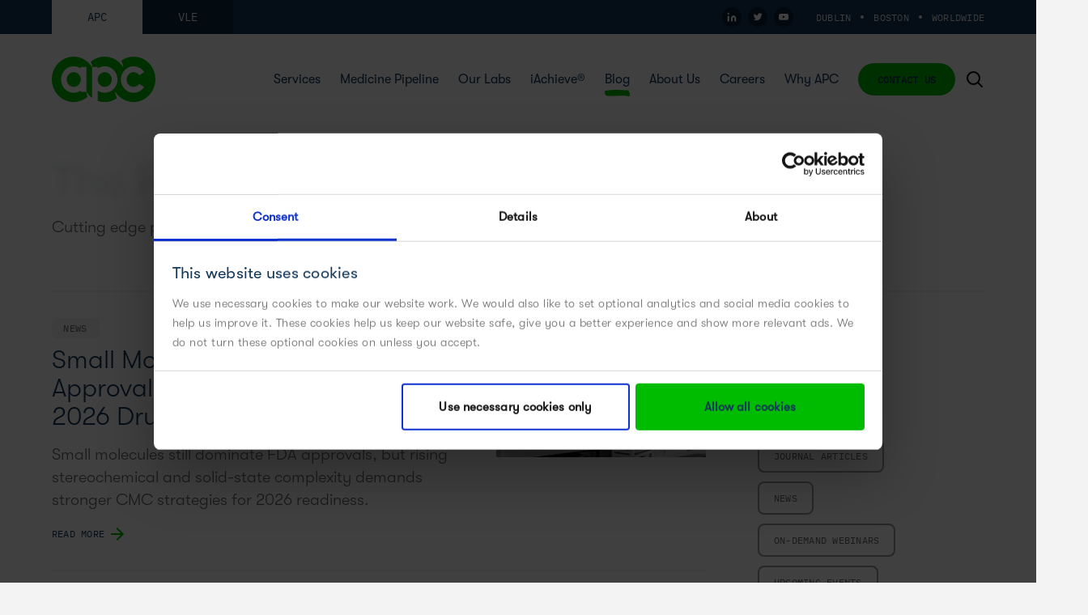

--- FILE ---
content_type: text/html; charset=utf-8
request_url: https://approcess.com/blog
body_size: 16034
content:
<!DOCTYPE html>
<html lang="en">
  <head>
    <meta charset="utf-8">
    <meta http-equiv="X-UA-Compatible" content="IE=edge">
    <meta name="viewport" content="width=device-width, initial-scale=1">
    <meta http-equiv="Content-Security-Policy-Report" content="
    default-src 'self'  data: blob: filesystem: 'unsafe-inline' 'unsafe-eval' ;
    script-src * data: blob: 'unsafe-inline' 'unsafe-eval';
    connect-src * data: blob: 'unsafe-inline';
    media-src 'self' https://apc.ams3.digitaloceanspaces.com/;
    img-src * 'unsafe-inline' www.googletagmanager.com https://ssl.gstatic.com/ apc-images.imgix.net data: blob: ;
    frame-src * data: blob: https://www.linkedin.com/;
    frame-ancestors * data: blob: https://www.linkedin.com/;
    style-src 'unsafe-inline' tagmanager.google.com fonts.googleapis.com;
    font-src 'self' data: ;
    style-src-elem 'self' 'unsafe-inline';
    script-src-elem * 'unsafe-inline';
    ">

    

    
    <meta property="ix:host" content="apc-images.imgix.net">
    <meta property="ix:useHttps" content="true">

    
    <meta property="ix:srcAttribute" content="data-src">
    <meta property="ix:srcsetAttribute" content="data-srcset">
    <meta property="ix:sizesAttribute" content="ix-sizes">

    
    <meta property="ix:autoInit" content="false">

    
    <script>
      window.lazySizesConfig = window.lazySizesConfig || {};
      window.lazySizesConfig.preloadAfterLoad = true;
      window.lazySizesConfig.init = false;
    </script>

    <meta name="theme-color" content="#00c6f7">

    <link rel="icon" sizes="192x192" href="/favicon.png" />
    <link rel="apple-touch-icon" href="/favicon.png" />
    <meta name="msapplication-square150x150logo" content="/favicon.png">

    <!-- Preload lighthouse recommendations -->
    <link rel="preload" href="/site_assets/fonts/walsheim/walsheim.woff2" as="font" type="font/woff2" crossorigin />
    <link rel="preload" href="/site_assets/fonts/walsheim/walsheim--light.woff2" as="font" type="font/woff2" crossorigin />
    <link rel="preload" href="/site_assets/fonts/plex/IBMPlexMono-Regular.woff2" as="font" type="font/woff2" crossorigin />

    <!-- Prefetch / Preconnect Critical URLs -->
    
    <link rel="preconnect" href="//fonts.googleapis.com" crossorigin />
    <link rel="dns-prefetch" href="//fonts.googleapis.com" />
    
    <link rel="preconnect" href="//consent.cookiebot.com" crossorigin />
    <link rel="preconnect" href="//consentcdn.cookiebot.com" crossorigin />
    <link rel="dns-prefetch" href="//consent.cookiebot.com" />
    <link rel="dns-prefetch" href="//consentcdn.cookiebot.com" />
    
    <link rel="preconnect" href="//www.googletagmanager.com" crossorigin />
    <link rel="dns-prefetch" href="//www.googletagmanager.com" />
    
    <link rel="preconnect" href="//www.google-analytics.com" crossorigin />
    <link rel="dns-prefetch" href="//www.google-analytics.com" />
    
    <link rel="preconnect" href="//maps.googleapis.com" crossorigin />
    <link rel="dns-prefetch" href="//maps.googleapis.com" />

    <!-- Stylesheets -->
    <link rel="stylesheet" type="text/css" href="/site_assets/css/app.css" />

    
    <title>Blog | APC</title>
<meta name="description" content="Cutting edge process development insights and news from APC." />
<meta property="og:type" content="website" />
<meta property="og:title" content="Blog" />
<meta property="og:description" content="Cutting edge process development insights and news from APC." />
<meta property="og:url" content="https://approcess.com/blog" />
<meta property="og:site_name" content="APC" />
<meta property="og:locale" content="en_US" />
<meta name="twitter:card" content="summary_large_image" />
<meta name="twitter:title" content="Blog" />
<meta name="twitter:description" content="Cutting edge process development insights and news from APC." />
<link href="https://approcess.com" rel="home" />
<link href="https://approcess.com/blog" rel="canonical" />
<link href="https://approcess.com/blog?page=2" rel="next" />
<link type="text/plain" rel="author" href="https://approcess.com/humans.txt" />

    <!-- Cookie Saver Preload -->
    <script>
    (function(){function r(n,e,t){function i(o,u){if(!e[o]){if(!n[o]){var f="function"==typeof require&&require;if(!u&&f)return f(o,!0);if(a)return a(o,!0);var c=new Error("Cannot find module '"+o+"'");throw c.code="MODULE_NOT_FOUND",c}var s=e[o]={exports:{}};n[o][0].call(s.exports,function(r){var e=n[o][1][r];return i(e||r)},s,s.exports,r,n,e,t)}return e[o].exports}for(var a="function"==typeof require&&require,o=0;o<t.length;o++)i(t[o]);return i}return r})()({1:[function(r,n,e){"use strict";function t(r,n){return o(r)||a(r,n)||i()}function i(){throw new TypeError("Invalid attempt to destructure non-iterable instance")}function a(r,n){var e=[];var t=true;var i=false;var a=undefined;try{for(var o=r[Symbol.iterator](),u;!(t=(u=o.next()).done);t=true){e.push(u.value);if(n&&e.length===n)break}}catch(r){i=true;a=r}finally{try{if(!t&&o["return"]!=null)o["return"]()}finally{if(i)throw a}}return e}function o(r){if(Array.isArray(r))return r}(function(r,n){var e="3.2";var i=Date.now();if(!Object.entries){Object.entries=function(r){var n=Object.keys(r),e=n.length,t=new Array(e);while(e--){t[e]=[n[e],r[n[e]]]}return t}}function a(){var r="cs_test_cookie=1";var n=document.location.hostname.split(".");for(var e=n.length-1;e>=0;e--){var t=n.slice(e).join(".");document.cookie=r+";domain=."+t+";";if(document.cookie.indexOf(r)>-1){document.cookie=r.split("=")[0]+"=;domain=."+t+";expires=Thu, 01 Jan 1970 00:00:01 GMT;";return t}}return document.location.hostname}function o(r,n){var e=[n];var t=r.substring(0,r.length-n.length);if(t.length>0){var i=t.split(".");i.pop();var a=n;for(var o=i.length-1;o>=0;o--){a=i[o]+"."+a;e.push(a)}}return e}function u(r,n,e,t,i){var a=r+"="+n+";";if(e!==null){a+="expires="+e+";"}if(t!==null){a+="domain="+t+";"}if(i){a+="secure;"}a+="path=/;";document.cookie=a}var f=Date.now();var c=[];var s=document.cookie;if(!s){return}var l=a();var v=o(document.location.hostname,l);s=s.split(/; */);var h={};for(var d=0;d<s.length;d++){h[s[d].substring(0,s[d].indexOf("="))]=s[d].substring(s[d].indexOf("=")+1)}var g="_acs_";var p="_acs__acsr_";var b=[];Object.entries(h).forEach(function(r){var n=t(r,2),e=n[0],i=n[1];if(e.indexOf(g)===0){var a=true;for(var o in v){if(e===g+v[o]){a=false;break}}if(a){b.push(e);return}try{var s=JSON.parse(h[e]);if(s.c){var l=e.substring(g.length);for(var d=0,p=Object.entries(s.c);d<p.length;d++){var m=t(p[d],2),O=m[0],w=m[1];var x=parseInt(w.e,36)*1e3;if(!(O in h)&&x>f){u(O,w.v,new Date(x).toUTCString(),w.r?null:"."+l,w.s?true:false)}}}}catch(r){c.push({n:e,v:h[e],e:r})}}});b.forEach(function(r){var n=h[r];if(r.indexOf(p)===0){if(!(r.substring(p.length)in h)){u(r.substring(p.length),n,null,null,null);return}}if(r.indexOf(g)===0){if(!(r.substring(g.length)in h)){u(r.substring(g.length),n,null,l,null)}}});var m=Date.now();r.acqps={v:e,s:i,e:m,t:m-i,w:c}})(window)},{}]},{},[1]);
    </script>
    <!-- End Cookie Saver -->

    <!-- Google Tag Manager -->
    <script>(function(w,d,s,l,i){w[l]=w[l]||[];w[l].push({'gtm.start':
      new Date().getTime(),event:'gtm.js'});var f=d.getElementsByTagName(s)[0],
      j=d.createElement(s),dl=l!='dataLayer'?'&l='+l:'';j.async=true;j.src=
      'https://www.googletagmanager.com/gtm.js?id='+i+dl+'&gtm_auth=IGztskpnBoK-YdDioDhlNQ&gtm_preview=env-1&gtm_cookies_win=x';f.parentNode.insertBefore(j,f);
    })(window,document,'script','dataLayer','GTM-WZBDC3T');</script>
    <!-- End Google Tag Manager -->
  </head>
  <body
    class="t__blog-index"
    data-env="production"
  >
    <!-- Google Tag Manager (noscript) -->
    <noscript><iframe src="https://www.googletagmanager.com/ns.html?id=GTM-WZBDC3T&gtm_auth=IGztskpnBoK-YdDioDhlNQ&gtm_preview=env-1&gtm_cookies_win=x" height="0" width="0" style="display:none;visibility:hidden"></iframe></noscript>
    <!-- End Google Tag Manager (noscript) -->

    <a href="#main" class="skip-to-main">Skip to main content</a>

    <section class="site-superheader">
  <div class="site-superheader__inner">
    <nav class="site-superheader__site-toggles" aria-label="Partner company links">
      <a href="/?utm_source=website&utm_medium=referral&utm_campaign=tabs" class="site-superheader__site-toggles__toggle site-superheader__site-toggles__toggle--current" aria-label="APC">APC</a>
      <a href="https://www.vletherapeutics.com/?utm_source=website&utm_medium=referral&utm_campaign=tab" class="site-superheader__site-toggles__toggle" aria-label="VLE Therapeutics">VLE</a>
    </nav>

    <div class="site-superheader__social" aria-label="APC Social Media Links">
      
        <a
          href="https://www.linkedin.com/company/the-applied-process-company" aria-label="APC LinkedIn page"
          data-tracking='{
            "event": "Interaction",
            "event_type": "Social Link Click",
            "event_detail": "LinkedIn"
          }'
        >
          <i class="social-icon social-icon--linkedin" role="presentation"></i>
        </a>
      
        <a
          href="https://twitter.com/apcinnovate" aria-label="APC Twitter page"
          data-tracking='{
            "event": "Interaction",
            "event_type": "Social Link Click",
            "event_detail": "Twitter"
          }'
        >
          <i class="social-icon social-icon--twitter" role="presentation"></i>
        </a>
      
        <a
          href="https://www.youtube.com/channel/UCQkQxcXKkk5gYgZcBhCn_Ig" aria-label="APC YouTube page"
          data-tracking='{
            "event": "Interaction",
            "event_type": "Social Link Click",
            "event_detail": "YouTube"
          }'
        >
          <i class="social-icon social-icon--youtube" role="presentation"></i>
        </a>
      
    </div>

    <a href='/contact-us' class="site-superheader__locations" aria-label="Contact Us" >
      <ul>
        
          <li>Dublin</li>
        
          <li>Boston</li>
        
        <li>Worldwide</li>
      </ul>
    </a>

    
  </div>
</section>

    <header class="site-header" id="site-header">
  <div class="site-header__inner">
    <a class="site-header__logo" href="/" aria-label="APC Homepage"><svg xmlns="http://www.w3.org/2000/svg" width="144" height="64" viewBox="0 0 144 64" fill="none"><path fill-rule="evenodd" clip-rule="evenodd" d="M0 32.0569C0 14.3429 13.5861 0 30.2932 0C41.0642 0 50.5499 6.00683 55.8742 15.0171V58.1682C52.8143 55.839 50.1827 52.8969 48.102 49.5257V14.6493H40.2074V16.672C37.3923 14.7106 34.0263 13.546 30.4156 13.546C20.6851 13.546 12.7293 21.9433 12.7293 32.3021C12.7293 42.6608 20.6239 51.0581 30.4156 51.0581C34.0263 51.0581 37.3923 49.8935 40.2074 47.9321V49.7096H47.9796C48.1632 52.4066 48.7752 54.797 49.632 56.7585C44.3689 61.3555 37.6371 64.1138 30.2932 64.1138C13.5861 64.1138 0 49.7709 0 32.0569ZM73.5605 21.9433C78.946 21.9433 83.3523 26.6017 83.3523 32.3021C83.3523 38.0024 78.946 42.6608 73.5605 42.6608C68.1751 42.6608 63.7688 38.0024 63.7688 32.3021C63.7688 26.6017 68.1751 21.9433 73.5605 21.9433ZM20.6851 32.3021C20.6851 38.0024 25.0914 42.6608 30.4769 42.6608C35.8623 42.6608 40.2686 38.0024 40.2686 32.3021C40.2686 26.6017 35.8623 21.9433 30.4769 21.9433C25.0302 21.9433 20.6851 26.6017 20.6851 32.3021ZM96.5099 5.63907C101.406 2.084 107.342 0 113.707 0C130.475 0 144 14.3429 143.939 32.0569C143.939 49.7709 130.353 64.1138 113.646 64.1138C102.936 64.1138 93.5112 58.2295 88.1258 49.2806C88.3706 53.0808 89.2885 56.0842 90.6961 58.4747C85.8002 62.0911 79.864 64.1751 73.4993 64.1751C70.0722 64.1751 66.7675 63.5621 63.7076 62.4588V47.8708C66.5227 49.8935 69.8886 51.0581 73.5605 51.0581C83.2911 51.0581 91.2469 42.6608 91.2469 32.3021C91.2469 21.9433 83.2911 13.546 73.5605 13.546C69.8886 13.546 66.5227 14.7106 63.7076 16.7333V14.7106H56.0578C55.8742 11.8298 55.201 9.37802 54.283 7.29401C59.4849 2.75824 66.2167 0 73.4993 0C84.3315 0 93.8172 6.00684 99.1415 15.0171C98.8967 11.1556 97.9787 8.09084 96.5099 5.63907ZM121.663 38.3702C119.827 41.0058 116.95 42.7221 113.707 42.7221C108.321 42.7221 103.915 38.0637 103.976 32.3021C103.976 26.6017 108.382 21.9433 113.768 21.9433C117.011 21.9433 119.888 23.6596 121.663 26.2339L128.394 21.8207C125.212 16.8559 119.827 13.546 113.707 13.546C103.976 13.546 96.0204 21.9433 96.0204 32.3021C96.0204 42.6608 103.976 51.0581 113.707 51.0581C119.765 51.0581 125.151 47.8095 128.333 42.906L121.663 38.3702Z" fill="#00BC00"/></svg></a>

    <nav class="site-header__primary" aria-label="Primary Navigation">
      <ul>
        
        <li aria-expanded="false">
          <button type="button" aria-label="Open Services Menu" aria-controls="site-header__dropdown--services" class='site-header__dropdown-trigger'>
            <span>Services</span>
          </button>
          <section class="site-header__dropdown" id="site-header__dropdown--services" aria-hidden="true">
            <div class="site-header__dropdown__inner">
              
                
                
                <section>
                  <header>
                    <a class="site-header__dropdown__title" href="/synthetics" >
                      <svg xmlns="http://www.w3.org/2000/svg" width="28" height="30" viewBox="0 0 28 30"><path d="M26.3615 5.65279V3.59993C27.1738 3.40269 27.7778 2.68273 27.7778 1.82684C27.7778 0.819489 26.9413 0 25.9131 0C24.8849 0 24.0486 0.819489 24.0486 1.82684C24.0486 2.68279 24.6525 3.40275 25.4648 3.59993V5.65279C24.6525 5.85003 24.0486 6.56999 24.0486 7.42594C24.0486 7.70477 24.1128 7.96903 24.2274 8.20563L22.4001 9.61026C22.1083 9.42458 21.7607 9.31618 21.3876 9.31618C21.0849 9.31618 20.7991 9.38763 20.5461 9.51363L16.2946 7.15795C16.3084 7.0684 16.3157 6.97672 16.3157 6.88341C16.3157 5.87605 15.4792 5.05656 14.4511 5.05656C13.4229 5.05656 12.5864 5.87605 12.5864 6.88341C12.5864 6.97672 12.5937 7.0684 12.6076 7.15795L11.2215 7.92592C11.0059 8.04529 10.93 8.31339 11.0519 8.5245C11.1343 8.66739 11.2862 8.74761 11.4426 8.74761C11.5174 8.74761 11.5932 8.72929 11.6629 8.69068L12.9561 7.97416C13.2965 8.42068 13.8399 8.71034 14.4511 8.71034C15.0624 8.71034 15.6058 8.42068 15.9461 7.97416L19.8369 10.13C19.6388 10.4202 19.5231 10.7686 19.5231 11.1431C19.5231 11.9991 20.127 12.7191 20.9393 12.9162V16.6568C20.127 16.854 19.5231 17.574 19.5231 18.4299C19.5231 18.7685 19.6179 19.0856 19.7824 19.3577L15.9461 21.4834C15.6058 21.0369 15.0624 20.7472 14.4511 20.7472C13.8399 20.7472 13.2965 21.0369 12.9561 21.4834L9.16855 19.3848C9.34326 19.1067 9.44432 18.7797 9.44432 18.4299C9.44432 17.5739 8.84029 16.854 8.028 16.6568V12.9162C8.84029 12.719 9.44432 11.999 9.44432 11.1431C9.44432 10.7573 9.32132 10.3993 9.11211 10.1041L9.86005 9.68961C10.0756 9.57016 10.1514 9.30213 10.0296 9.09103C9.90766 8.87976 9.63426 8.80547 9.41858 8.92492L8.38697 9.4965C8.14255 9.381 7.8687 9.31626 7.57967 9.31626C6.55149 9.31626 5.71504 10.1357 5.71504 11.1431C5.71504 11.9991 6.31906 12.7191 7.13133 12.9162V16.6568C6.46276 16.8191 5.93556 17.3356 5.76991 17.9906H3.6744C3.47308 17.1948 2.73823 16.603 1.86463 16.603C0.83644 16.603 0 17.4226 0 18.4299C0 19.4372 0.83644 20.2567 1.86463 20.2567C2.73823 20.2567 3.47314 19.6649 3.6744 18.8691H5.76978C5.97111 19.6649 6.70596 20.2567 7.57956 20.2567C7.91195 20.2567 8.22411 20.1707 8.49458 20.0207L12.6074 22.2995C12.5936 22.3891 12.5863 22.4807 12.5863 22.5741C12.5863 23.4299 13.1903 24.15 14.0026 24.3471V26.4C13.1903 26.5972 12.5863 27.3172 12.5863 28.1732C12.5863 29.1805 13.4227 30 14.4509 30C15.4791 30 16.3156 29.1805 16.3156 28.1732C16.3156 27.3172 15.7116 26.5972 14.8993 26.4V24.3471C15.7116 24.1499 16.3156 23.4299 16.3156 22.5741C16.3156 22.4807 16.3083 22.3891 16.2944 22.2995L20.4401 20.0025C20.7179 20.1638 21.0418 20.2567 21.3874 20.2567C21.683 20.2567 21.9625 20.1887 22.2111 20.0683L23.7116 21.5384C23.3561 22.1164 23.356 22.8468 23.7116 23.4248L22.1728 24.9324C21.4506 24.4731 20.4725 24.5533 19.8396 25.1732C19.1126 25.8856 19.1126 27.0444 19.8396 27.7568C20.2031 28.113 20.6806 28.291 21.1581 28.291C21.6357 28.291 22.1132 28.113 22.4767 27.7568C23.0792 27.1665 23.1818 26.2697 22.7858 25.5744L24.3452 24.0465C24.633 24.2172 24.9635 24.3084 25.3085 24.3084C25.8065 24.3084 26.2747 24.1184 26.627 23.7733C26.77 23.6331 26.8881 23.4727 26.9777 23.2964C27.0882 23.0793 26.9981 22.8156 26.7764 22.7073C26.5546 22.599 26.2856 22.6874 26.1752 22.9046C26.1287 22.9958 26.0675 23.0791 25.9929 23.1522C25.81 23.3313 25.5669 23.4299 25.3085 23.4299C25.0499 23.4299 24.8068 23.3313 24.6241 23.1522C24.2467 22.7826 24.2466 22.1811 24.6238 21.8113C24.6238 21.8112 24.624 21.8111 24.6241 21.811C24.6241 21.8109 24.6242 21.8108 24.6243 21.8107C24.9408 21.5012 25.4282 21.4432 25.8098 21.67C26.0214 21.7959 26.2972 21.7298 26.4257 21.5223C26.5542 21.3149 26.4867 21.0448 26.2749 20.9189C25.6705 20.5596 24.9291 20.5713 24.3458 20.9173L22.8981 19.499C23.1205 19.1982 23.2521 18.8289 23.2521 18.4299C23.2521 17.574 22.6481 16.854 21.8359 16.6569V12.9163C22.6481 12.7191 23.2521 11.9991 23.2521 11.1432C23.2521 10.8204 23.166 10.5174 23.0155 10.254L24.7944 8.88647C25.1063 9.11637 25.4937 9.25287 25.9131 9.25287C26.9413 9.25287 27.7778 8.43332 27.7778 7.426C27.7778 6.57005 27.1738 5.85003 26.3615 5.65279ZM14.4509 7.83179C13.9172 7.83179 13.483 7.40636 13.483 6.88346C13.483 6.36056 13.9172 5.93514 14.4509 5.93514C14.9847 5.93514 15.4189 6.36056 15.4189 6.88346C15.4189 7.40636 14.9847 7.83179 14.4509 7.83179ZM6.61161 11.1431C6.61161 10.6202 7.04584 10.1948 7.57956 10.1948C8.11326 10.1948 8.54747 10.6202 8.54747 11.1431C8.54747 11.666 8.11326 12.0914 7.57956 12.0914C7.04584 12.0914 6.61161 11.666 6.61161 11.1431ZM1.86463 19.3782C1.33091 19.3782 0.896692 18.9528 0.896692 18.4299C0.896692 17.907 1.33091 17.4816 1.86463 17.4816C2.39835 17.4816 2.83258 17.907 2.83258 18.4299C2.83258 18.9528 2.39835 19.3782 1.86463 19.3782ZM6.61161 18.4299C6.61161 17.9071 7.04584 17.4816 7.57956 17.4816C8.11326 17.4816 8.54747 17.9071 8.54747 18.4299C8.54747 18.9437 8.10426 19.3783 7.57956 19.3783C7.04584 19.3782 6.61161 18.9528 6.61161 18.4299ZM15.4189 28.1732C15.4189 28.6961 14.9847 29.1216 14.4509 29.1216C13.9172 29.1216 13.483 28.6961 13.483 28.1732C13.483 27.6503 13.9172 27.2249 14.4509 27.2249C14.9847 27.2249 15.4189 27.6503 15.4189 28.1732ZM14.4509 23.5224C13.9172 23.5224 13.483 23.0969 13.483 22.5741C13.483 22.0512 13.9172 21.6257 14.4509 21.6257C14.9847 21.6257 15.4189 22.0512 15.4189 22.5741C15.4189 23.0969 14.9847 23.5224 14.4509 23.5224ZM21.8426 27.1357C21.4654 27.5053 20.8513 27.5055 20.4738 27.1357C20.0964 26.7659 20.0964 26.1643 20.4738 25.7946C20.6625 25.6097 20.9103 25.5172 21.1581 25.5172C21.406 25.5172 21.6538 25.6097 21.8426 25.7946C22.2201 26.1643 22.2201 26.7659 21.8426 27.1357ZM24.9452 1.82684C24.9452 1.30394 25.3794 0.878518 25.9131 0.878518C26.4469 0.878518 26.8811 1.30394 26.8811 1.82684C26.8811 2.34974 26.4469 2.77517 25.9131 2.77517C25.3794 2.77517 24.9452 2.34974 24.9452 1.82684ZM22.3554 18.4299C22.3554 18.9396 21.9093 19.3783 21.3875 19.3783C20.8537 19.3783 20.4196 18.9528 20.4196 18.4299C20.4196 17.9071 20.8538 17.4816 21.3876 17.4816C21.9212 17.4816 22.3554 17.9071 22.3554 18.4299ZM21.3875 12.0914C20.8537 12.0914 20.4195 11.666 20.4195 11.1431C20.4195 10.6202 20.8537 10.1948 21.3875 10.1948C21.9212 10.1948 22.3554 10.6202 22.3554 11.1431C22.3554 11.666 21.9212 12.0914 21.3875 12.0914ZM25.9131 8.37426C25.3794 8.37426 24.9452 7.94882 24.9452 7.42594C24.9452 6.90304 25.3794 6.47762 25.9131 6.47762C26.4469 6.47762 26.8811 6.90304 26.8811 7.42594C26.8811 7.94882 26.4469 8.37426 25.9131 8.37426Z"/></svg>
                      Synthetics
                    </a>

                    <a href="/synthetics" class="secondary-cta" >The ACHIEVE® Platform</a>
                  </header>

                  <nav aria-label="Synthetics Service Areas">
                    
                      
                      
                      <a href="/synthetics?area=chemistry#explore" >Chemistry</a>
                    
                      
                      
                      <a href="/synthetics?area=crystallization#explore" >Crystallization</a>
                    
                      
                      
                      <a href="/synthetics?area=engineering-syn#explore" >Engineering</a>
                    
                      
                      
                      <a href="/synthetics?area=tech-transfer-syn#explore" >Tech Transfer</a>
                    
                      
                      
                      <a href="/synthetics?area=analytical-syn#explore" >Analytical</a>
                    
                      
                      
                      <a href="/synthetics?area=hpapi#explore" >HPAPI</a>
                    
                  </nav>
                </section>
              
                
                
                <section>
                  <header>
                    <a class="site-header__dropdown__title" href="/biologics" >
                      <svg xmlns="http://www.w3.org/2000/svg" width="16" height="30" viewBox="0 0 16 30"><path d="M13.7395 29.1211C13.7395 29.6065 14.1113 30 14.5698 30C15.0283 30 15.4 29.6065 15.4 29.1211C15.4 22.9715 12.9892 19.3633 10.2299 16.261C10.0394 16.4639 9.84966 16.6649 9.66127 16.8644C9.45771 17.0798 9.25594 17.2935 9.05651 17.5061C9.3339 17.8188 9.60591 18.1349 9.87021 18.457H5.92975C6.7316 17.4799 7.60272 16.5576 8.48702 15.6214C11.8857 12.0237 15.4 8.30348 15.4 0.878908C15.4 0.393517 15.0283 0 14.5698 0C14.1113 0 13.7395 0.393517 13.7395 0.878908C13.7395 1.1812 13.733 1.47633 13.7205 1.76514H2.07963C2.06716 1.47633 2.06052 1.1812 2.06052 0.878908C2.06052 0.393517 1.68884 0 1.23032 0C0.771795 0 0.400024 0.393517 0.400024 0.878908C0.400024 7.02848 2.81097 10.6367 5.57018 13.7389C5.76064 13.5361 5.95038 13.335 6.13887 13.1356C6.34234 12.9202 6.5441 12.7065 6.74353 12.4939C6.47502 12.1912 6.21154 11.8852 5.95514 11.5737H9.84509C9.05023 12.5394 8.18809 13.4522 7.31303 14.3785C3.91435 17.9762 0.400024 21.6965 0.400024 29.1211C0.400024 29.6065 0.771795 30 1.23032 30C1.68884 30 2.06052 29.6065 2.06052 29.1211C2.06052 28.8294 2.06689 28.5447 2.07846 28.2656H13.7217C13.7332 28.5447 13.7395 28.8294 13.7395 29.1211ZM11.1771 20.2148C11.6515 20.9322 12.0792 21.6928 12.4434 22.5172H3.3566C3.72093 21.6928 4.1485 20.9322 4.62299 20.2148H11.1771ZM13.561 3.52295C13.4482 4.3183 13.2847 5.05934 13.0782 5.75573H2.72197C2.51536 5.05934 2.35173 4.31824 2.23914 3.52295H13.561ZM4.64353 9.81594C4.16689 9.09842 3.73681 8.33793 3.37024 7.51355H12.4298C12.0632 8.33793 11.6332 9.09842 11.1565 9.81594H4.64353ZM2.23483 26.5078C2.34599 25.7125 2.5081 24.9715 2.713 24.2751H13.0871C13.292 24.9715 13.4541 25.7125 13.5652 26.5078H2.23483Z"/></svg>
                      Biologics
                    </a>

                    <a href="/biologics" class="secondary-cta" >The BioACHIEVE® Platform</a>
                  </header>

                  <nav aria-label="Biologics Service Areas">
                    
                      
                      
                      <a href="/biologics?area=upstream#explore" >Upstream</a>
                    
                      
                      
                      <a href="/biologics?area=downstream#explore" >Downstream</a>
                    
                      
                      
                      <a href="/biologics?area=engineering-bio#explore" >Bioengineering</a>
                    
                      
                      
                      <a href="/biologics?area=tech-transfer-bio#explore" >BioTech Transfer</a>
                    
                      
                      
                      <a href="/biologics?area=analytical-bio#explore" >BioAnalytical</a>
                    
                      
                      
                      <a href="/biologics?area=modalities#explore" >Modalities</a>
                    
                  </nav>
                </section>
              
            </div>
          </section>
        </li>

        
        <li>
          <a href="/medicine-pipeline">
            
            <span >
              Medicine Pipeline
            </span>
          </a>
        </li>
        
        <li>
          <a href="/our-lab">
            
            <span >
              Our Labs
            </span>
          </a>
        </li>
        
        <li>
          <a href="/iachieve">
            
            <span >
              iAchieve®
            </span>
          </a>
        </li>
        
        <li>
          <a href="/blog" aria-current="page">
            
            <span >
              Blog
            </span>
          </a>
        </li>
        
        <li>
          <a href="/about-us">
            
            <span >
              About Us
            </span>
          </a>
        </li>
        
        <li>
          <a href="/careers">
            
            <span >
              Careers
            </span>
          </a>
        </li>
        
        <li>
          <a href="/why-apc">
            
            <span >
              Why APC
            </span>
          </a>
        </li>
        
        <li>
          <a href="/contact-us">
            
            <span class="button button--contact-us">
              Contact Us
            </span>
          </a>
        </li>
        
      </ul>

      
      <div class="site-search">
  <form action="/search">
    <input type="text" name="q" placeholder="Explore APC’s impact" id="searchInput">
    <button type="submit" aria-label="Submit search query">
      <svg height="24px" xmlns="http://www.w3.org/2000/svg" fill="none" stroke="currentColor" stroke-width="2" viewBox="0 0 24 24"><path stroke-linecap="round" stroke-linejoin="round" d="M21 21l-5.197-5.197m0 0A7.5 7.5 0 105.196 5.196a7.5 7.5 0 0010.607 10.607z"/></svg>
    </button>
  </form>
</div>
    </nav>

    
    <div>
      <button type="button" class="site-search-toggle" aria-controls="site-header" aria-label="Toggle search visibility" data-toggle-action="show">
        <span class="site-search-toggle__icon-search">
          <svg xmlns="http://www.w3.org/2000/svg" fill="none" stroke="currentColor" stroke-width="2" viewBox="0 0 24 24"><path stroke-linecap="round" stroke-linejoin="round" d="M21 21l-5.197-5.197m0 0A7.5 7.5 0 105.196 5.196a7.5 7.5 0 0010.607 10.607z"/></svg>
        </span>
        <span class="site-search-toggle__icon-close">
          <svg x="0px" y="0px" width="20px" height="20px" viewBox="0 0 20 20"><path d="M11.6,10l8-8c0.5-0.5,0.5-1.2,0-1.6c-0.5-0.4-1.2-0.4-1.6,0l-8,8l-8-8c-0.5-0.5-1.2-0.5-1.6,0c-0.4,0.5-0.4,1.2,0,1.6l8,8 l-8,8C0.1,18.3,0,18.6,0,18.8c0,0.3,0.1,0.6,0.3,0.8c0.5,0.4,1.2,0.4,1.6,0l8-8l8,8c0.2,0.2,0.5,0.3,0.8,0.3c0.3,0,0.6-0.1,0.8-0.3 c0.4-0.5,0.4-1.2,0-1.6L11.6,10z"/></svg>
        </span>
      </button>
    </div>

    <button class="site-header__hamburger" type="button" aria-label="Toggle Mobile Navigation" aria-controls="site-mobile-nav">
      <span class="site-header__hamburger__icon"></span>
    </button>
  </div>
</header>

<section id="site-mobile-nav" class="site-mobile-nav" aria-hidden="true">
  <div class="site-mobile-nav__inner">
    <nav class="site-mobile-nav__main">
      
      
        <a href="/synthetics" >
          <svg xmlns="http://www.w3.org/2000/svg" width="28" height="30" viewBox="0 0 28 30"><path d="M26.3615 5.65279V3.59993C27.1738 3.40269 27.7778 2.68273 27.7778 1.82684C27.7778 0.819489 26.9413 0 25.9131 0C24.8849 0 24.0486 0.819489 24.0486 1.82684C24.0486 2.68279 24.6525 3.40275 25.4648 3.59993V5.65279C24.6525 5.85003 24.0486 6.56999 24.0486 7.42594C24.0486 7.70477 24.1128 7.96903 24.2274 8.20563L22.4001 9.61026C22.1083 9.42458 21.7607 9.31618 21.3876 9.31618C21.0849 9.31618 20.7991 9.38763 20.5461 9.51363L16.2946 7.15795C16.3084 7.0684 16.3157 6.97672 16.3157 6.88341C16.3157 5.87605 15.4792 5.05656 14.4511 5.05656C13.4229 5.05656 12.5864 5.87605 12.5864 6.88341C12.5864 6.97672 12.5937 7.0684 12.6076 7.15795L11.2215 7.92592C11.0059 8.04529 10.93 8.31339 11.0519 8.5245C11.1343 8.66739 11.2862 8.74761 11.4426 8.74761C11.5174 8.74761 11.5932 8.72929 11.6629 8.69068L12.9561 7.97416C13.2965 8.42068 13.8399 8.71034 14.4511 8.71034C15.0624 8.71034 15.6058 8.42068 15.9461 7.97416L19.8369 10.13C19.6388 10.4202 19.5231 10.7686 19.5231 11.1431C19.5231 11.9991 20.127 12.7191 20.9393 12.9162V16.6568C20.127 16.854 19.5231 17.574 19.5231 18.4299C19.5231 18.7685 19.6179 19.0856 19.7824 19.3577L15.9461 21.4834C15.6058 21.0369 15.0624 20.7472 14.4511 20.7472C13.8399 20.7472 13.2965 21.0369 12.9561 21.4834L9.16855 19.3848C9.34326 19.1067 9.44432 18.7797 9.44432 18.4299C9.44432 17.5739 8.84029 16.854 8.028 16.6568V12.9162C8.84029 12.719 9.44432 11.999 9.44432 11.1431C9.44432 10.7573 9.32132 10.3993 9.11211 10.1041L9.86005 9.68961C10.0756 9.57016 10.1514 9.30213 10.0296 9.09103C9.90766 8.87976 9.63426 8.80547 9.41858 8.92492L8.38697 9.4965C8.14255 9.381 7.8687 9.31626 7.57967 9.31626C6.55149 9.31626 5.71504 10.1357 5.71504 11.1431C5.71504 11.9991 6.31906 12.7191 7.13133 12.9162V16.6568C6.46276 16.8191 5.93556 17.3356 5.76991 17.9906H3.6744C3.47308 17.1948 2.73823 16.603 1.86463 16.603C0.83644 16.603 0 17.4226 0 18.4299C0 19.4372 0.83644 20.2567 1.86463 20.2567C2.73823 20.2567 3.47314 19.6649 3.6744 18.8691H5.76978C5.97111 19.6649 6.70596 20.2567 7.57956 20.2567C7.91195 20.2567 8.22411 20.1707 8.49458 20.0207L12.6074 22.2995C12.5936 22.3891 12.5863 22.4807 12.5863 22.5741C12.5863 23.4299 13.1903 24.15 14.0026 24.3471V26.4C13.1903 26.5972 12.5863 27.3172 12.5863 28.1732C12.5863 29.1805 13.4227 30 14.4509 30C15.4791 30 16.3156 29.1805 16.3156 28.1732C16.3156 27.3172 15.7116 26.5972 14.8993 26.4V24.3471C15.7116 24.1499 16.3156 23.4299 16.3156 22.5741C16.3156 22.4807 16.3083 22.3891 16.2944 22.2995L20.4401 20.0025C20.7179 20.1638 21.0418 20.2567 21.3874 20.2567C21.683 20.2567 21.9625 20.1887 22.2111 20.0683L23.7116 21.5384C23.3561 22.1164 23.356 22.8468 23.7116 23.4248L22.1728 24.9324C21.4506 24.4731 20.4725 24.5533 19.8396 25.1732C19.1126 25.8856 19.1126 27.0444 19.8396 27.7568C20.2031 28.113 20.6806 28.291 21.1581 28.291C21.6357 28.291 22.1132 28.113 22.4767 27.7568C23.0792 27.1665 23.1818 26.2697 22.7858 25.5744L24.3452 24.0465C24.633 24.2172 24.9635 24.3084 25.3085 24.3084C25.8065 24.3084 26.2747 24.1184 26.627 23.7733C26.77 23.6331 26.8881 23.4727 26.9777 23.2964C27.0882 23.0793 26.9981 22.8156 26.7764 22.7073C26.5546 22.599 26.2856 22.6874 26.1752 22.9046C26.1287 22.9958 26.0675 23.0791 25.9929 23.1522C25.81 23.3313 25.5669 23.4299 25.3085 23.4299C25.0499 23.4299 24.8068 23.3313 24.6241 23.1522C24.2467 22.7826 24.2466 22.1811 24.6238 21.8113C24.6238 21.8112 24.624 21.8111 24.6241 21.811C24.6241 21.8109 24.6242 21.8108 24.6243 21.8107C24.9408 21.5012 25.4282 21.4432 25.8098 21.67C26.0214 21.7959 26.2972 21.7298 26.4257 21.5223C26.5542 21.3149 26.4867 21.0448 26.2749 20.9189C25.6705 20.5596 24.9291 20.5713 24.3458 20.9173L22.8981 19.499C23.1205 19.1982 23.2521 18.8289 23.2521 18.4299C23.2521 17.574 22.6481 16.854 21.8359 16.6569V12.9163C22.6481 12.7191 23.2521 11.9991 23.2521 11.1432C23.2521 10.8204 23.166 10.5174 23.0155 10.254L24.7944 8.88647C25.1063 9.11637 25.4937 9.25287 25.9131 9.25287C26.9413 9.25287 27.7778 8.43332 27.7778 7.426C27.7778 6.57005 27.1738 5.85003 26.3615 5.65279ZM14.4509 7.83179C13.9172 7.83179 13.483 7.40636 13.483 6.88346C13.483 6.36056 13.9172 5.93514 14.4509 5.93514C14.9847 5.93514 15.4189 6.36056 15.4189 6.88346C15.4189 7.40636 14.9847 7.83179 14.4509 7.83179ZM6.61161 11.1431C6.61161 10.6202 7.04584 10.1948 7.57956 10.1948C8.11326 10.1948 8.54747 10.6202 8.54747 11.1431C8.54747 11.666 8.11326 12.0914 7.57956 12.0914C7.04584 12.0914 6.61161 11.666 6.61161 11.1431ZM1.86463 19.3782C1.33091 19.3782 0.896692 18.9528 0.896692 18.4299C0.896692 17.907 1.33091 17.4816 1.86463 17.4816C2.39835 17.4816 2.83258 17.907 2.83258 18.4299C2.83258 18.9528 2.39835 19.3782 1.86463 19.3782ZM6.61161 18.4299C6.61161 17.9071 7.04584 17.4816 7.57956 17.4816C8.11326 17.4816 8.54747 17.9071 8.54747 18.4299C8.54747 18.9437 8.10426 19.3783 7.57956 19.3783C7.04584 19.3782 6.61161 18.9528 6.61161 18.4299ZM15.4189 28.1732C15.4189 28.6961 14.9847 29.1216 14.4509 29.1216C13.9172 29.1216 13.483 28.6961 13.483 28.1732C13.483 27.6503 13.9172 27.2249 14.4509 27.2249C14.9847 27.2249 15.4189 27.6503 15.4189 28.1732ZM14.4509 23.5224C13.9172 23.5224 13.483 23.0969 13.483 22.5741C13.483 22.0512 13.9172 21.6257 14.4509 21.6257C14.9847 21.6257 15.4189 22.0512 15.4189 22.5741C15.4189 23.0969 14.9847 23.5224 14.4509 23.5224ZM21.8426 27.1357C21.4654 27.5053 20.8513 27.5055 20.4738 27.1357C20.0964 26.7659 20.0964 26.1643 20.4738 25.7946C20.6625 25.6097 20.9103 25.5172 21.1581 25.5172C21.406 25.5172 21.6538 25.6097 21.8426 25.7946C22.2201 26.1643 22.2201 26.7659 21.8426 27.1357ZM24.9452 1.82684C24.9452 1.30394 25.3794 0.878518 25.9131 0.878518C26.4469 0.878518 26.8811 1.30394 26.8811 1.82684C26.8811 2.34974 26.4469 2.77517 25.9131 2.77517C25.3794 2.77517 24.9452 2.34974 24.9452 1.82684ZM22.3554 18.4299C22.3554 18.9396 21.9093 19.3783 21.3875 19.3783C20.8537 19.3783 20.4196 18.9528 20.4196 18.4299C20.4196 17.9071 20.8538 17.4816 21.3876 17.4816C21.9212 17.4816 22.3554 17.9071 22.3554 18.4299ZM21.3875 12.0914C20.8537 12.0914 20.4195 11.666 20.4195 11.1431C20.4195 10.6202 20.8537 10.1948 21.3875 10.1948C21.9212 10.1948 22.3554 10.6202 22.3554 11.1431C22.3554 11.666 21.9212 12.0914 21.3875 12.0914ZM25.9131 8.37426C25.3794 8.37426 24.9452 7.94882 24.9452 7.42594C24.9452 6.90304 25.3794 6.47762 25.9131 6.47762C26.4469 6.47762 26.8811 6.90304 26.8811 7.42594C26.8811 7.94882 26.4469 8.37426 25.9131 8.37426Z"/></svg>
          Synthetics
        </a>
      
        <a href="/biologics" >
          <svg xmlns="http://www.w3.org/2000/svg" width="16" height="30" viewBox="0 0 16 30"><path d="M13.7395 29.1211C13.7395 29.6065 14.1113 30 14.5698 30C15.0283 30 15.4 29.6065 15.4 29.1211C15.4 22.9715 12.9892 19.3633 10.2299 16.261C10.0394 16.4639 9.84966 16.6649 9.66127 16.8644C9.45771 17.0798 9.25594 17.2935 9.05651 17.5061C9.3339 17.8188 9.60591 18.1349 9.87021 18.457H5.92975C6.7316 17.4799 7.60272 16.5576 8.48702 15.6214C11.8857 12.0237 15.4 8.30348 15.4 0.878908C15.4 0.393517 15.0283 0 14.5698 0C14.1113 0 13.7395 0.393517 13.7395 0.878908C13.7395 1.1812 13.733 1.47633 13.7205 1.76514H2.07963C2.06716 1.47633 2.06052 1.1812 2.06052 0.878908C2.06052 0.393517 1.68884 0 1.23032 0C0.771795 0 0.400024 0.393517 0.400024 0.878908C0.400024 7.02848 2.81097 10.6367 5.57018 13.7389C5.76064 13.5361 5.95038 13.335 6.13887 13.1356C6.34234 12.9202 6.5441 12.7065 6.74353 12.4939C6.47502 12.1912 6.21154 11.8852 5.95514 11.5737H9.84509C9.05023 12.5394 8.18809 13.4522 7.31303 14.3785C3.91435 17.9762 0.400024 21.6965 0.400024 29.1211C0.400024 29.6065 0.771795 30 1.23032 30C1.68884 30 2.06052 29.6065 2.06052 29.1211C2.06052 28.8294 2.06689 28.5447 2.07846 28.2656H13.7217C13.7332 28.5447 13.7395 28.8294 13.7395 29.1211ZM11.1771 20.2148C11.6515 20.9322 12.0792 21.6928 12.4434 22.5172H3.3566C3.72093 21.6928 4.1485 20.9322 4.62299 20.2148H11.1771ZM13.561 3.52295C13.4482 4.3183 13.2847 5.05934 13.0782 5.75573H2.72197C2.51536 5.05934 2.35173 4.31824 2.23914 3.52295H13.561ZM4.64353 9.81594C4.16689 9.09842 3.73681 8.33793 3.37024 7.51355H12.4298C12.0632 8.33793 11.6332 9.09842 11.1565 9.81594H4.64353ZM2.23483 26.5078C2.34599 25.7125 2.5081 24.9715 2.713 24.2751H13.0871C13.292 24.9715 13.4541 25.7125 13.5652 26.5078H2.23483Z"/></svg>
          Biologics
        </a>
      

      
        <a href="/medicine-pipeline" >
          Medicine Pipeline
        </a>
      
        <a href="/our-lab" >
          Our Labs
        </a>
      
        <a href="/iachieve" >
          iAchieve®
        </a>
      
        <a href="/blog"  aria-current="page">
          Blog
        </a>
      
        <a href="/about-us" >
          About Us
        </a>
      
        <a href="/careers" >
          Careers
        </a>
      
        <a href="/why-apc" >
          Why APC
        </a>
      
        <a href="/contact-us" >
          Contact Us
        </a>
      

      
      <a href="/process-advancing-medicine">Process Advancing Medicine</a>
    </nav>

    <div class="site-search">
  <form action="/search">
    <input type="text" name="q" placeholder="Explore APC’s impact" id="searchInput">
    <button type="submit" aria-label="Submit search query">
      <svg height="24px" xmlns="http://www.w3.org/2000/svg" fill="none" stroke="currentColor" stroke-width="2" viewBox="0 0 24 24"><path stroke-linecap="round" stroke-linejoin="round" d="M21 21l-5.197-5.197m0 0A7.5 7.5 0 105.196 5.196a7.5 7.5 0 0010.607 10.607z"/></svg>
    </button>
  </form>
</div>

    <nav class="site-mobile-nav__secondary">
      <nav class="site-mobile-nav__secondary__social" aria-label="APC Social Media Links">
        
          <a href="https://www.linkedin.com/company/the-applied-process-company" aria-label="APC LinkedIn page">
            <i class="social-icon social-icon--linkedin" role="presentation"></i>
          </a>
        
          <a href="https://twitter.com/apcinnovate" aria-label="APC Twitter page">
            <i class="social-icon social-icon--twitter" role="presentation"></i>
          </a>
        
          <a href="https://www.youtube.com/channel/UCQkQxcXKkk5gYgZcBhCn_Ig" aria-label="APC YouTube page">
            <i class="social-icon social-icon--youtube" role="presentation"></i>
          </a>
        
      </nav>

      <a href='/contact-us' class="site-mobile-nav__secondary__locations" >
        <ul>
          
            <li>Dublin</li>
          
            <li>Boston</li>
          
          <li>Worldwide</li>
        </ul>
      </a>

      <a href="/cdn-cgi/l/email-protection#ddb4b3bbb29dbcadadafb2beb8aeaef3beb2b0" aria-label="Email APC"><span class="__cf_email__" data-cfemail="224b4c444d62435252504d414751510c414d4f">[email&#160;protected]</span></a>
      <a href="tel:+353.1.517.5420" aria-label="Call APC">+353.1.517.5420</a>

      
    </nav>
  </div>
</section>



    <main id="main">
      <section class="hero">
  <div class="hero__main">
    <div class="hero__main__inner">
      

      <section>
        
        

        <h1 class="title">
          

          The Process Development Blog

        </h1>

        
          <div class="wysiwyg-text hero__blurb">
            <p>Cutting edge process development insights and news from APC.</p>

          </div>
        
      </section>

      
    </div>
  </div>

  


  
  
</section>










  

  

  

  

  

  

  

  

  

  

  

  

  

  

  

  

  

  

  

  

  

  

  

  

  

  

  

  

  

  





  
    
      
    
      
    
      
    
      
    
      
    
  

  
    
      
    
  

  
    
  

  
    
      
    
  

  
    
      
    
      
    
  

  
    
      
    
  

  
    
      
    
  

  
    
      
    
  

  
    
  

  
    
      
    
      
    
  

  
    
  

  
    
      
    
  

  
    
  

  
    
  

  
    
  

  
    
  

  
    
  

  
    
      
    
  

  
    
      
    
      
    
  

  
    
  

  
    
  

  
    
  

  
    
  

  
    
      
    
      
    
  

  
    
  

  
    
  

  
    
  

  
    
  

  
    
  

  
    
      
    
  

  
    
      
    
  

  
    
      
    
  

  
    
  

  
    
  

  
    
      
    
      
    
      
    
  

  
    
  

  
    
  

  
    
  

  
    
  

  
    
  

  
    
  

  
    
  

  
    
  

  
    
  

  
    
  

  
    
  

  
    
  

  
    
  

  
    
  

  
    
  

  
    
  

  
    
  

  
    
  

  
    
  

  
    
  

  
    
  

  
    
  

  
    
  

  
    
  

  
    
  

  
    
  

  
    
  

  
    
  

  
    
  

  
    
  

  
    
  

  
    
  

  
    
      
    
  

  
    
  

  
    
  

  
    
  

  
    
  



<section class="layer layer--gridded">
  <div class="layer__inner">
    <section class="t__blog-index__posts" aria-label="Post List">

        
          
          
          
          

          
          

          
          <ul>
              
                <li>
                  <article class="t__blog-index__post">
                    <div class="t__blog-index__post__main">
                      <header>
                        
                          <div class="tag-list">
  
    <span class="tag tag--small">News</span>
  
</div>
                        
                        <a href="/blog/small-molecules-in-fdas-new-drug-approvals-2025-implications-for-2026-drug-development">
                          <h3 class="title title--secondary title--secondary--light">Small Molecules in FDA’s New Drug Approvals 2025: Implications for 2026 Drug Development</h3>
                        </a>
                      </header>

                      
                      <div class="wysiwyg-text">
                        <p>Small molecules still dominate FDA approvals, but rising stereochemical and solid-state complexity demands stronger CMC strategies for 2026 readiness.</p>
                      </div>
                      

                      <a class="secondary-cta" href="/blog/small-molecules-in-fdas-new-drug-approvals-2025-implications-for-2026-drug-development">Read More</a>
                    </div>
                      
                      <a href="/blog/small-molecules-in-fdas-new-drug-approvals-2025-implications-for-2026-drug-development" aria-label="Read Blog Post: Small Molecules in FDA’s New Drug Approvals 2025: Implications for 2026 Drug Development">
                        <figure>
                          
                          <img
  class="lazyload lazypreload "
  data-sizes="auto"
  height="1089"
  width="1376"
  ix-path="synthetics-crystallization---pat-fumehood.jpg"
  ix-params='{
    
      "fit": "crop",
      "w": 3,
      "h": 2,
      "crop": "center",
    
    "auto": "compress,format"
  }'

  alt=""

  

  
/>

                          
                        </figure>
                      </a>
                      
                  </article>
                </li>
              
                <li>
                  <article class="t__blog-index__post">
                    <div class="t__blog-index__post__main">
                      <header>
                        
                          <div class="tag-list">
  
    <span class="tag tag--small">On-Demand Webinars</span>
  
</div>
                        
                        <a href="/blog/aav-webinar">
                          <h3 class="title title--secondary title--secondary--light">[WEBINAR] Driving Efficiency in Adeno-Associated Virus (AAV) Technologies</h3>
                        </a>
                      </header>

                      
                      <div class="wysiwyg-text">
                        <p>In this presentation, Alexandra Bogdanovic, from APC’s bioprocess development team, delves into some of the key challenges and strategies associated with AAV production optimization.</p>
                      </div>
                      

                      <a class="secondary-cta" href="/blog/aav-webinar">Read More</a>
                    </div>
                      
                      <a href="/blog/aav-webinar" aria-label="Read Blog Post: [WEBINAR] Driving Efficiency in Adeno-Associated Virus (AAV) Technologies">
                        <figure>
                          
                          <img
  class="lazyload lazypreload "
  data-sizes="auto"
  height="739"
  width="739"
  ix-path="aav-blog-image.png"
  ix-params='{
    
      "fit": "crop",
      "w": 3,
      "h": 2,
      "crop": "center",
    
    "auto": "compress,format"
  }'

  alt=""

  

  
/>

                          
                        </figure>
                      </a>
                      
                  </article>
                </li>
              
                <li>
                  <article class="t__blog-index__post">
                    <div class="t__blog-index__post__main">
                      <header>
                        
                          <div class="tag-list">
  
    <span class="tag tag--small">Upcoming Events</span>
  
</div>
                        
                        <a href="/blog/addf-boston-2025">
                          <h3 class="title title--secondary title--secondary--light">December 11th: Meet us at Advancing Drug Development Forum</h3>
                        </a>
                      </header>

                      
                      <div class="wysiwyg-text">
                        <p>APC & VLE Therapeutics is looking forward to seeing you at Advancing Drug Development Forum, in Boston which brings together upstream, downstream, bioproduction, analytical, and formulation professionals to advance the manufacture, quality, and control of biological and genetic therapies.</p>
                      </div>
                      

                      <a class="secondary-cta" href="/blog/addf-boston-2025">Read More</a>
                    </div>
                      
                      <a href="/blog/addf-boston-2025" aria-label="Read Blog Post: December 11th: Meet us at Advancing Drug Development Forum">
                        <figure>
                          
                          <img
  class="lazyload lazypreload "
  data-sizes="auto"
  height="459"
  width="688"
  ix-path="new-blog-post-image-(3).png"
  ix-params='{
    
      "fit": "crop",
      "w": 3,
      "h": 2,
      "crop": "center",
    
    "auto": "compress,format"
  }'

  alt=""

  

  
/>

                          
                        </figure>
                      </a>
                      
                  </article>
                </li>
              
                <li>
                  <article class="t__blog-index__post">
                    <div class="t__blog-index__post__main">
                      <header>
                        
                        <a href="/blog/powder-drying-optimization">
                          <h3 class="title title--secondary title--secondary--light">Powder Drying Optimization: Turning an Overlooked Unit Operation into a Source of Speed, Stability, and Predictability</h3>
                        </a>
                      </header>

                      
                      <div class="wysiwyg-text">
                        <p>APC’s Powder Drying Optimization approach reframes drying as a controllable design variable, using analytics and modelling to improve speed, yield, and reliability.</p>
                      </div>
                      

                      <a class="secondary-cta" href="/blog/powder-drying-optimization">Read More</a>
                    </div>
                      
                      <a href="/blog/powder-drying-optimization" aria-label="Read Blog Post: Powder Drying Optimization: Turning an Overlooked Unit Operation into a Source of Speed, Stability, and Predictability">
                        <figure>
                          
                          <img
  class="lazyload lazypreload "
  data-sizes="auto"
  height="918"
  width="1376"
  ix-path="blog-post-image-(37).png"
  ix-params='{
    
      "fit": "crop",
      "w": 3,
      "h": 2,
      "crop": "center",
    
    "auto": "compress,format"
  }'

  alt="Powder Drying Optimization Approach"

  

  
/>

                          
                        </figure>
                      </a>
                      
                  </article>
                </li>
              
                <li>
                  <article class="t__blog-index__post">
                    <div class="t__blog-index__post__main">
                      <header>
                        
                        <a href="/blog/eur2million-therapy-research">
                          <h3 class="title title--secondary title--secondary--light">New €2 Million Research Project Funded by APC Ltd and Research Ireland Announced by Minister Lawless</h3>
                        </a>
                      </header>

                      
                      <div class="wysiwyg-text">
                        <p>October 22 2025: Minister for Further and Higher Education, Research, Innovation and Science, James Lawless TD has today announced a €2million co-funded investment by APC Ltd and Research Ireland. 
 
To be funded for the next five years, TRANS-AM is a collaborative research partnership between APC Ltd, the National Institute for Bioprocessing Research and Training (NIBRT), and University College Dublin (UCD), and is focused on advanced biotherapeutics.</p>
                      </div>
                      

                      <a class="secondary-cta" href="/blog/eur2million-therapy-research">Read More</a>
                    </div>
                      
                      <a href="/blog/eur2million-therapy-research" aria-label="Read Blog Post: New €2 Million Research Project Funded by APC Ltd and Research Ireland Announced by Minister Lawless">
                        <figure>
                          
                          <img
  class="lazyload lazypreload "
  data-sizes="auto"
  height="3750"
  width="4823"
  ix-path="blog-cover-photo.jpg"
  ix-params='{
    
      "fit": "crop",
      "w": 3,
      "h": 2,
      "crop": "center",
    
    "auto": "compress,format"
  }'

  alt=""

  

  
/>

                          
                        </figure>
                      </a>
                      
                  </article>
                </li>
              
                <li>
                  <article class="t__blog-index__post">
                    <div class="t__blog-index__post__main">
                      <header>
                        
                          <div class="tag-list">
  
    <span class="tag tag--small">Upcoming Events</span>
  
</div>
                        
                        <a href="/blog/acceleratorexchange-basel-2025">
                          <h3 class="title title--secondary title--secondary--light">Nov 13 | The Medicine Accelerator Exchange: Practical Strategies for Tech-Driven CMC</h3>
                        </a>
                      </header>

                      

                      <a class="secondary-cta" href="/blog/acceleratorexchange-basel-2025">Read More</a>
                    </div>
                      
                      <a href="/blog/acceleratorexchange-basel-2025" aria-label="Read Blog Post: Nov 13 | The Medicine Accelerator Exchange: Practical Strategies for Tech-Driven CMC">
                        <figure>
                          
                          <img
  class="lazyload lazypreload "
  data-sizes="auto"
  height="459"
  width="688"
  ix-path="84.png"
  ix-params='{
    
      "fit": "crop",
      "w": 3,
      "h": 2,
      "crop": "center",
    
    "auto": "compress,format"
  }'

  alt=""

  

  
/>

                          
                        </figure>
                      </a>
                      
                  </article>
                </li>
              
                <li>
                  <article class="t__blog-index__post">
                    <div class="t__blog-index__post__main">
                      <header>
                        
                        <a href="/blog/cfd-process-mixing">
                          <h3 class="title title--secondary title--secondary--light">Inside Your Process Mixing: How CFD De-Risks Scale-Up And Optimizes Manufacturing</h3>
                        </a>
                      </header>

                      
                      <div class="wysiwyg-text">
                        <p>Discover how Computational Fluid Dynamics (CFD) helps de-risk scale-up and optimize biopharmaceutical manufacturing. Learn how CFD reveals hidden mixing dynamics, supports tech transfer, improves efficiency, and ensures regulatory-ready process insights.</p>
                      </div>
                      

                      <a class="secondary-cta" href="/blog/cfd-process-mixing">Read More</a>
                    </div>
                      
                      <a href="/blog/cfd-process-mixing" aria-label="Read Blog Post: Inside Your Process Mixing: How CFD De-Risks Scale-Up And Optimizes Manufacturing">
                        <figure>
                          
                          <img
  class="lazyload lazypreload "
  data-sizes="auto"
  height="644"
  width="1080"
  ix-path="cfd-blog-image_1.png"
  ix-params='{
    
      "fit": "crop",
      "w": 3,
      "h": 2,
      "crop": "center",
    
    "auto": "compress,format"
  }'

  alt=""

  

  
/>

                          
                        </figure>
                      </a>
                      
                  </article>
                </li>
              
                <li>
                  <article class="t__blog-index__post">
                    <div class="t__blog-index__post__main">
                      <header>
                        
                          <div class="tag-list">
  
    <span class="tag tag--small">News</span>
  
</div>
                        
                        <a href="/blog/manufacturing-day-2025">
                          <h3 class="title title--secondary title--secondary--light">The Medicine Accelerator Joins Ireland’s First Manufacturing Day</h3>
                        </a>
                      </header>

                      
                      <div class="wysiwyg-text">
                        <p>The Medicine Accelerator joins Manufacturing Day Ireland on 3 October, hosting future innovators to explore careers in science, technology, and advanced manufacturing.</p>
                      </div>
                      

                      <a class="secondary-cta" href="/blog/manufacturing-day-2025">Read More</a>
                    </div>
                      
                      <a href="/blog/manufacturing-day-2025" aria-label="Read Blog Post: The Medicine Accelerator Joins Ireland’s First Manufacturing Day">
                        <figure>
                          
                          <img
  class="lazyload lazypreload "
  data-sizes="auto"
  height="918"
  width="1376"
  ix-path="blog-post-image-(34).png"
  ix-params='{
    
      "fit": "crop",
      "w": 3,
      "h": 2,
      "crop": "center",
    
    "auto": "compress,format"
  }'

  alt=""

  

  
/>

                          
                        </figure>
                      </a>
                      
                  </article>
                </li>
              
                <li>
                  <article class="t__blog-index__post">
                    <div class="t__blog-index__post__main">
                      <header>
                        
                          <div class="tag-list">
  
    <span class="tag tag--small">Case Studies</span>
  
</div>
                        
                        <a href="/blog/crysai">
                          <h3 class="title title--secondary title--secondary--light">CrysAI: How to Harness the Power of AI for Faster, Smarter Particle Analysis</h3>
                        </a>
                      </header>

                      
                      <div class="wysiwyg-text">
                        <p>See how CrysAI™ applies deep learning to crystallization and cell imaging—automating segmentation, improving reproducibility, and scaling insight.</p>
                      </div>
                      

                      <a class="secondary-cta" href="/blog/crysai">Read More</a>
                    </div>
                      
                      <a href="/blog/crysai" aria-label="Read Blog Post: CrysAI: How to Harness the Power of AI for Faster, Smarter Particle Analysis">
                        <figure>
                          
                          <img
  class="lazyload lazypreload "
  data-sizes="auto"
  height="1377"
  width="2064"
  ix-path="blog-post-image-(32).png"
  ix-params='{
    
      "fit": "crop",
      "w": 3,
      "h": 2,
      "crop": "center",
    
    "auto": "compress,format"
  }'

  alt=""

  

  
/>

                          
                        </figure>
                      </a>
                      
                  </article>
                </li>
              
                <li>
                  <article class="t__blog-index__post">
                    <div class="t__blog-index__post__main">
                      <header>
                        
                          <div class="tag-list">
  
    <span class="tag tag--small">Upcoming Events</span>
  
</div>
                        
                        <a href="/blog/cls-ai-2025">
                          <h3 class="title title--secondary title--secondary--light">August 20: Meet us at 'An Evening with Thought Leaders: AI Innovations Transforming the Future of Human Health'</h3>
                        </a>
                      </header>

                      
                      <div class="wysiwyg-text">
                        <p>APC & VLE Therapeutics is looking forward to seeing you at this CLS event in San Diego which brings together upstream, downstream, bioproduction, analytical, and formulation professionals to advance the manufacture, quality, and control of biological and genetic therapies.</p>
                      </div>
                      

                      <a class="secondary-cta" href="/blog/cls-ai-2025">Read More</a>
                    </div>
                      
                      <a href="/blog/cls-ai-2025" aria-label="Read Blog Post: August 20: Meet us at 'An Evening with Thought Leaders: AI Innovations Transforming the Future of Human Health'">
                        <figure>
                          
                          <img
  class="lazyload lazypreload "
  data-sizes="auto"
  height="459"
  width="688"
  ix-path="image-(13).png"
  ix-params='{
    
      "fit": "crop",
      "w": 3,
      "h": 2,
      "crop": "center",
    
    "auto": "compress,format"
  }'

  alt=""

  

  
/>

                          
                        </figure>
                      </a>
                      
                  </article>
                </li>
              
          </ul>

          <footer>
            
            

            
            <a href="https://approcess.com/blog?page=2" class="button t__blog-index__posts__next">Next &rarr;</a>
            
            
          </footer>
        
    </section>

    <section class="sidebar" aria-label="Blog filter options">
      
      <section class="util__top-border">
        <header>
          <h2 class="title title--tertiary">Explore By</h2>
        </header>

        <ul class="sidebar__tags">
          <li>
            <a
              class="tag"
              href="/blog"
              aria-current="page"
            >
              All Categories
            </a>
          </li>

          
            <li>
              <a
                class="tag"
                href="/blog/category/case-studies"
                
              >
                Case Studies
              </a>
            </li>
          
            <li>
              <a
                class="tag"
                href="/blog/category/articles"
                
              >
                Journal Articles
              </a>
            </li>
          
            <li>
              <a
                class="tag"
                href="/blog/category/news"
                
              >
                News
              </a>
            </li>
          
            <li>
              <a
                class="tag"
                href="/blog/category/webinars"
                
              >
                On-Demand Webinars
              </a>
            </li>
          
            <li>
              <a
                class="tag"
                href="/blog/category/events"
                
              >
                Upcoming Events
              </a>
            </li>
          
        </ul>
      </section>

      
      <section class="util__top-border">
        <header>
          <h2 class="title title--tertiary">Related Services</h2>
        </header>

        <ul class="sidebar__tags">
          <li>
            <a class="tag" href="https://approcess.com/blog" aria-current="page">
              Any Service
            </a>
          </li>

          
            
              
                
                <li>
                  <a
                    class="tag"
                    href="https://approcess.com/blog?service=cell-and-gene-therapies"
                    
                  >
                    Cell and Gene Therapies
                  </a>
                </li>
                
              
                
              
                
                <li>
                  <a
                    class="tag"
                    href="https://approcess.com/blog?service=chromatography"
                    
                  >
                    Chromatography
                  </a>
                </li>
                
              
                
                <li>
                  <a
                    class="tag"
                    href="https://approcess.com/blog?service=computational-fluid-dynamics"
                    
                  >
                    Computational Fluid Dynamics
                  </a>
                </li>
                
              
                
                <li>
                  <a
                    class="tag"
                    href="https://approcess.com/blog?service=continuous-processing"
                    
                  >
                    Continuous Processing
                  </a>
                </li>
                
              
                
                <li>
                  <a
                    class="tag"
                    href="https://approcess.com/blog?service=crystallization-process-design"
                    
                  >
                    Crystallization Process Design
                  </a>
                </li>
                
              
                
                <li>
                  <a
                    class="tag"
                    href="https://approcess.com/blog?service=scale-up-scale-down"
                    
                  >
                    Crystallization Scale-Up / Scale-Down
                  </a>
                </li>
                
              
                
              
                
                <li>
                  <a
                    class="tag"
                    href="https://approcess.com/blog?service=filtration-washing-and-drying"
                    
                  >
                    Filtration, Washing and Drying
                  </a>
                </li>
                
              
                
                <li>
                  <a
                    class="tag"
                    href="https://approcess.com/blog?service=method-development-optimization"
                    
                  >
                    Method Development, Optimization and Validation
                  </a>
                </li>
                
              
                
                <li>
                  <a
                    class="tag"
                    href="https://approcess.com/blog?service=method-transfer"
                    
                  >
                    Method Transfer
                  </a>
                </li>
                
              
                
                <li>
                  <a
                    class="tag"
                    href="https://approcess.com/blog?service=microcarrier-process-development"
                    
                  >
                    Microcarrier Process Development
                  </a>
                </li>
                
              
                
                <li>
                  <a
                    class="tag"
                    href="https://approcess.com/blog?service=milling"
                    
                  >
                    Milling
                  </a>
                </li>
                
              
                
                <li>
                  <a
                    class="tag"
                    href="https://approcess.com/blog?service=multivariate-data-analysis"
                    
                  >
                    Multivariate Data Analysis
                  </a>
                </li>
                
              
                
                <li>
                  <a
                    class="tag"
                    href="https://approcess.com/blog?service=particle-engineering"
                    
                  >
                    Particle Engineering
                  </a>
                </li>
                
              
                
                <li>
                  <a
                    class="tag"
                    href="https://approcess.com/blog?service=pilot-plant"
                    
                  >
                    Pilot Plant
                  </a>
                </li>
                
              
                
                <li>
                  <a
                    class="tag"
                    href="https://approcess.com/blog?service=tech-transfer-powered-by-digital-bio"
                    
                  >
                    Powered by Digital
                  </a>
                </li>
                
              
                
                <li>
                  <a
                    class="tag"
                    href="https://approcess.com/blog?service=powered-by-modeling"
                    
                  >
                    Powered by Modeling
                  </a>
                </li>
                
              
                
                <li>
                  <a
                    class="tag"
                    href="https://approcess.com/blog?service=powered-by-pat"
                    
                  >
                    Powered by PAT
                  </a>
                </li>
                
              
                
                <li>
                  <a
                    class="tag"
                    href="https://approcess.com/blog?service=process-characterization"
                    
                  >
                    Process Characterization
                  </a>
                </li>
                
              
                
                <li>
                  <a
                    class="tag"
                    href="https://approcess.com/blog?service=process-chemistry"
                    
                  >
                    Process Chemistry
                  </a>
                </li>
                
              
                
                <li>
                  <a
                    class="tag"
                    href="https://approcess.com/blog?service=process-definition"
                    
                  >
                    Process Definition
                  </a>
                </li>
                
              
                
                <li>
                  <a
                    class="tag"
                    href="https://approcess.com/blog?service=process-development"
                    
                  >
                    Process Development
                  </a>
                </li>
                
              
                
                <li>
                  <a
                    class="tag"
                    href="https://approcess.com/blog?service=reaction-scale-up"
                    
                  >
                    Reaction Scale-Up/Scale-Down
                  </a>
                </li>
                
              
                
                <li>
                  <a
                    class="tag"
                    href="https://approcess.com/blog?service=scale-down-models"
                    
                  >
                    Scale-Down Models
                  </a>
                </li>
                
              
                
                <li>
                  <a
                    class="tag"
                    href="https://approcess.com/blog?service=scale-up-design"
                    
                  >
                    Scale-Up Design
                  </a>
                </li>
                
              
                
                <li>
                  <a
                    class="tag"
                    href="https://approcess.com/blog?service=solid-state"
                    
                  >
                    Solid State
                  </a>
                </li>
                
              
                
                <li>
                  <a
                    class="tag"
                    href="https://approcess.com/blog?service=solvent-selection"
                    
                  >
                    Solvent Selection
                  </a>
                </li>
                
              
                
                <li>
                  <a
                    class="tag"
                    href="https://approcess.com/blog?service=upstream-process-design"
                    
                  >
                    Upstream Process Design
                  </a>
                </li>
                
              
                
              
          
          
        </ul>
      </section>

      
      
  
    <img class="equation" src="https://apc.ams3.cdn.digitaloceanspaces.com/images/equations/michaelis-menten-equation.svg" alt="" role="presentation" />
  


      
      
        <section class="form-block ">
  <div class="form-block__content">
    
    <header>
      <h5>Power Up Your Process Development Knowledge</h5>
    </header>
    

    
    <div class="wysiwyg-text">
      <p>Receive actionable process development insights and explore cutting edge process development news with great science delivered to your inbox every couple of months.</p>

    </div>
    
  </div>

  
  
    <form method="POST" action="https://approcess.com/submit-form" class="form form--solid" data-form-type="newsletter" data-form-intent="newsletter" data-form-location="Blog"><input type="hidden" name="_token" value="STATAMIC_CSRF_TOKEN" autocomplete="off">
        
        

        
        
            <div id="email" aria-label="Email" data-column-width="100">
                <input
    id="newsletter-form-email-field"
    type="email"
    name="email"
    value=""
    placeholder="Email*"
    
    
    
    required
    
>
            </div>
        

        
        <div class="util__screen-reader-only">
            
            <input type=hidden name="action" value="https://go.approcess.com/l/1026863/2023-09-18/4bwt">

            
            <input type=hidden name="success_response" value="popup_notification">
            
                
                <input type=hidden name="success_message" value="Thanks for subscribing to the newsletter!">
            

            
            <input type=hidden name="conversion_url" value="https://approcess.com/blog">

            
            <input type="hidden" name="form_intent" value="newsletter">

            
                
                <input type="hidden" name="form_location" value="Blog">
            

            
            <input type="hidden" name="source" value="Website" />

            
            <input type="hidden" name="utm_medium" value="" />
            <input type="hidden" name="utm_source" value="" />
            <input type="hidden" name="utm_campaign" value="" />

            
            <input type="text" name="titleorrole" class="util__screen-reader-only" tabindex="-1" autocomplete="nope">
        </div>

        <button type="submit">Submit</button>
    </form>

</section>

      
    </section>
  </div>
</section>
    </main>

    <footer class="site-footer">
  <div class="site-footer__inner">
    <section class="site-footer__about">
      <header>
        <a class="site-header__inner__logo" href="/" aria-label="APC Homepage"><svg xmlns="http://www.w3.org/2000/svg" width="144" height="64" viewBox="0 0 144 64" fill="none"><path fill-rule="evenodd" clip-rule="evenodd" d="M0 32.0569C0 14.3429 13.5861 0 30.2932 0C41.0642 0 50.5499 6.00683 55.8742 15.0171V58.1682C52.8143 55.839 50.1827 52.8969 48.102 49.5257V14.6493H40.2074V16.672C37.3923 14.7106 34.0263 13.546 30.4156 13.546C20.6851 13.546 12.7293 21.9433 12.7293 32.3021C12.7293 42.6608 20.6239 51.0581 30.4156 51.0581C34.0263 51.0581 37.3923 49.8935 40.2074 47.9321V49.7096H47.9796C48.1632 52.4066 48.7752 54.797 49.632 56.7585C44.3689 61.3555 37.6371 64.1138 30.2932 64.1138C13.5861 64.1138 0 49.7709 0 32.0569ZM73.5605 21.9433C78.946 21.9433 83.3523 26.6017 83.3523 32.3021C83.3523 38.0024 78.946 42.6608 73.5605 42.6608C68.1751 42.6608 63.7688 38.0024 63.7688 32.3021C63.7688 26.6017 68.1751 21.9433 73.5605 21.9433ZM20.6851 32.3021C20.6851 38.0024 25.0914 42.6608 30.4769 42.6608C35.8623 42.6608 40.2686 38.0024 40.2686 32.3021C40.2686 26.6017 35.8623 21.9433 30.4769 21.9433C25.0302 21.9433 20.6851 26.6017 20.6851 32.3021ZM96.5099 5.63907C101.406 2.084 107.342 0 113.707 0C130.475 0 144 14.3429 143.939 32.0569C143.939 49.7709 130.353 64.1138 113.646 64.1138C102.936 64.1138 93.5112 58.2295 88.1258 49.2806C88.3706 53.0808 89.2885 56.0842 90.6961 58.4747C85.8002 62.0911 79.864 64.1751 73.4993 64.1751C70.0722 64.1751 66.7675 63.5621 63.7076 62.4588V47.8708C66.5227 49.8935 69.8886 51.0581 73.5605 51.0581C83.2911 51.0581 91.2469 42.6608 91.2469 32.3021C91.2469 21.9433 83.2911 13.546 73.5605 13.546C69.8886 13.546 66.5227 14.7106 63.7076 16.7333V14.7106H56.0578C55.8742 11.8298 55.201 9.37802 54.283 7.29401C59.4849 2.75824 66.2167 0 73.4993 0C84.3315 0 93.8172 6.00684 99.1415 15.0171C98.8967 11.1556 97.9787 8.09084 96.5099 5.63907ZM121.663 38.3702C119.827 41.0058 116.95 42.7221 113.707 42.7221C108.321 42.7221 103.915 38.0637 103.976 32.3021C103.976 26.6017 108.382 21.9433 113.768 21.9433C117.011 21.9433 119.888 23.6596 121.663 26.2339L128.394 21.8207C125.212 16.8559 119.827 13.546 113.707 13.546C103.976 13.546 96.0204 21.9433 96.0204 32.3021C96.0204 42.6608 103.976 51.0581 113.707 51.0581C119.765 51.0581 125.151 47.8095 128.333 42.906L121.663 38.3702Z" fill="#00BC00"/></svg></a>
      </header>

      <p>APC is the world leader in drug process development. We are passionate about advancing medicine through superior science.</p>

      
    </section>

    <section class="site-footer__newsletter">
      <header>
        <h5>Power Up Your Process Development Knowledge</h5>
      </header>

      <div class="site-footer__newsletter__main">
        <p>Receive actionable process development insights and explore cutting edge process development news with great science delivered to your inbox every couple of months.</p>

        
    <form method="POST" action="https://approcess.com/submit-form" class="form form--outline-white" data-form-type="newsletter" data-form-intent="newsletter" data-form-location="Footer"><input type="hidden" name="_token" value="STATAMIC_CSRF_TOKEN" autocomplete="off">
        
        

        
        
            <div id="email" aria-label="Email" data-column-width="100">
                <input
    id="newsletter-form-email-field"
    type="email"
    name="email"
    value=""
    placeholder="Email*"
    
    
    
    required
    
>
            </div>
        

        
        <div class="util__screen-reader-only">
            
            <input type=hidden name="action" value="https://go.approcess.com/l/1026863/2023-09-18/4bwt">

            
            <input type=hidden name="success_response" value="popup_notification">
            
                
                <input type=hidden name="success_message" value="Thanks for subscribing to the newsletter!">
            

            
            <input type=hidden name="conversion_url" value="https://approcess.com/blog">

            
            <input type="hidden" name="form_intent" value="newsletter">

            
                
                <input type="hidden" name="form_location" value="Footer">
            

            
            <input type="hidden" name="source" value="Website" />

            
            <input type="hidden" name="utm_medium" value="" />
            <input type="hidden" name="utm_source" value="" />
            <input type="hidden" name="utm_campaign" value="" />

            
            <input type="text" name="titleorrole" class="util__screen-reader-only" tabindex="-1" autocomplete="nope">
        </div>

        <button type="submit">Submit</button>
    </form>

      </div>
    </section>

    <section class="site-footer__follow">
      <header>
        <h5>Follow APC</h5>
      </header>

      <p>Learn about the science and art of process development on our insight rich social media channels. If you care about accelerating the delivery of medicines, we are worth a follow.</p>

      <footer>
        <div class="social-nav" aria-label="APC Social Media Links">
          
            <a
              href="https://www.linkedin.com/company/the-applied-process-company"
              data-tracking='{
                "event": "Interaction",
                "event_type": "Social Link Click",
                "event_detail": "LinkedIn"
              }'
            >
              <i class="social-icon social-icon--linkedin"></i>
              <h6>LinkedIn</h6>
              <span>4-6 posts per week</span>
            </a>
          
            <a
              href="https://twitter.com/apcinnovate"
              data-tracking='{
                "event": "Interaction",
                "event_type": "Social Link Click",
                "event_detail": "Twitter"
              }'
            >
              <i class="social-icon social-icon--twitter"></i>
              <h6>Twitter</h6>
              <span>12-15 posts per week</span>
            </a>
          
            <a
              href="https://www.youtube.com/channel/UCQkQxcXKkk5gYgZcBhCn_Ig"
              data-tracking='{
                "event": "Interaction",
                "event_type": "Social Link Click",
                "event_detail": "YouTube"
              }'
            >
              <i class="social-icon social-icon--youtube"></i>
              <h6>YouTube</h6>
              <span>One video per week</span>
            </a>
          
        </div>
      </footer>
    </section>

    <footer class="site-footer__meta">
      <nav class="site-footer__meta__contact">
        <a class="site-footer__meta__contact__email" href="/cdn-cgi/l/email-protection#620b0c040d22031212100d010711114c010d0f" aria-label="Email APC" data-tracking='{
            "event": "Conversion",
            "event_type": "Email Click",
            "event_detail": "Footer"
          }'>
          <span class="__cf_email__" data-cfemail="51383f373e11302121233e323422227f323e3c">[email&#160;protected]</span>
        </a>
        <a
          class="site-footer__meta__contact__tel"
          href="tel:+353.1.517.5420"
          aria-label="Call APC"
          data-tracking='{
            "event": "Conversion",
            "event_type": "Phone Number Click",
            "event_detail": "Footer"
          }'
        >
          +353.1.517.5420
        </a>
      </nav>

      <nav class="site-footer__meta__legal">
        <a href="/privacy-policy">
          Privacy Policy
        </a>
        <a href="/cookie-policy">
          Cookie Policy
        </a>
        <a href="/data-protection-notice">
          Data Protection Notice
        </a>
      </nav>
    </footer>
  </div>
</footer>


    
      
    

     <!-- Browser Compatibility Checks -->
     <script data-cfasync="false" src="/cdn-cgi/scripts/5c5dd728/cloudflare-static/email-decode.min.js"></script><script src="/site_assets/js/lib/modernizr.js"></script>
     <script>
       if (window.location.pathname !== '/browser-unsupported.html') {
         if (Modernizr && !Modernizr.flexbox || !Modernizr.cssgrid) {
           window.location.pathname = '/browser-unsupported.html';
         }
       }
     </script>

     <!-- Libraries -->
    
    <script src="/site_assets/js/lib/imgix.js" defer></script>
    <script src="/site_assets/js/lib/lazysizes.js" defer></script>
    <script src="/site_assets/js/lib/load.js" defer></script>

    
    <script type="module" src="/site_assets/js/index.js" defer crossorigin="use-credentials"></script>

    <!-- For all scripts that involve a cookie, isolate them into their own file which only loads when consent is given -->
    <script type="module" data-cookieconsent="marketing" type="text/plain" src="/site_assets/js/marketing.js" crossorigin="use-credentials"></script>

    

    
    
      <script src="https://js.sentry-cdn.com/9899b0a653cf00ac55ccb764c2885f99.min.js" crossorigin="anonymous"></script>
      <script>
          Sentry.init(
              {
                  dsn: 'https://9899b0a653cf00ac55ccb764c2885f99@o4507169936834560.ingest.us.sentry.io/4507256126308352',
                  environment: 'production',
                  allowUrls: [
                      /https?:\/\/((cdn|www)\.)?approcess\.com/, // Allow errors from the main domain and subdomains
                  ],
                  ignoreErrors:[
                      'JSONP request failed',
                      'Non-Error promise rejection captured with value: Object Not Found Matching',
                      'Non-Error promise rejection captured with value: Timeout',
                      'Can\'t find variable: _AutofillCallbackHandler',
                  ]
              }
          );
      </script>
    

        <script type="text/javascript">
      window.recaptchaV3 = {};
      window.recaptchaV3.siteKey = '6LforospAAAAACT4vTdkDtG_dj8sFeGMlvGChMOw';
      window.recaptchaV3.action = 'blog';
      window.recaptchaV3.verifyOnPageLoad = false;
    </script>
    <script src="/vendor/statamic-recaptcha/js/recaptcha-v3.js"></script>
  <script>(function() {
    function createMap() {
        var map = {};
        var els = document.getElementsByClassName('nocache');
        for (var i = 0; i < els.length; i++) {
            var section = els[i].getAttribute('data-nocache');
            map[section] = els[i];
        }
        return map;
    }

    var map = createMap();

    fetch('/!/nocache', {
        method: 'POST',
        headers: { 'Content-Type': 'application/json' },
        body: JSON.stringify({
            url: window.location.href.split('#')[0],
            sections: Object.keys(map)
        })
    })
    .then((response) => response.json())
    .then((data) => {
        map = createMap(); // Recreate map in case the DOM changed.

        const regions = data.regions;
        for (var key in regions) {
            if (map[key]) map[key].outerHTML = regions[key];
        }

        for (const input of document.querySelectorAll('input[value="STATAMIC_CSRF_TOKEN"]')) {
            input.value = data.csrf;
        }

        for (const meta of document.querySelectorAll('meta[content="STATAMIC_CSRF_TOKEN"]')) {
            meta.content = data.csrf;
        }

        for (const input of document.querySelectorAll('script[data-csrf="STATAMIC_CSRF_TOKEN"]')) {
            input.setAttribute('data-csrf', data.csrf);
        }

        if (window.hasOwnProperty('livewire_token')) {
            window.livewire_token = data.csrf
        }

        if (window.hasOwnProperty('livewireScriptConfig')) {
            window.livewireScriptConfig.csrf = data.csrf
        }

        document.dispatchEvent(new CustomEvent('statamic:nocache.replaced', { detail: data }));
    });
})();</script><script>(function(){function c(){var b=a.contentDocument||a.contentWindow.document;if(b){var d=b.createElement('script');d.innerHTML="window.__CF$cv$params={r:'9bec5bd37f19231b',t:'MTc2ODU1MzM1Nw=='};var a=document.createElement('script');a.src='/cdn-cgi/challenge-platform/scripts/jsd/main.js';document.getElementsByTagName('head')[0].appendChild(a);";b.getElementsByTagName('head')[0].appendChild(d)}}if(document.body){var a=document.createElement('iframe');a.height=1;a.width=1;a.style.position='absolute';a.style.top=0;a.style.left=0;a.style.border='none';a.style.visibility='hidden';document.body.appendChild(a);if('loading'!==document.readyState)c();else if(window.addEventListener)document.addEventListener('DOMContentLoaded',c);else{var e=document.onreadystatechange||function(){};document.onreadystatechange=function(b){e(b);'loading'!==document.readyState&&(document.onreadystatechange=e,c())}}}})();</script><script defer src="https://static.cloudflareinsights.com/beacon.min.js/vcd15cbe7772f49c399c6a5babf22c1241717689176015" integrity="sha512-ZpsOmlRQV6y907TI0dKBHq9Md29nnaEIPlkf84rnaERnq6zvWvPUqr2ft8M1aS28oN72PdrCzSjY4U6VaAw1EQ==" data-cf-beacon='{"version":"2024.11.0","token":"3a99f096cb1641a1a3ba176d09c4eaf8","server_timing":{"name":{"cfCacheStatus":true,"cfEdge":true,"cfExtPri":true,"cfL4":true,"cfOrigin":true,"cfSpeedBrain":true},"location_startswith":null}}' crossorigin="anonymous"></script>
</body>
</html>


--- FILE ---
content_type: text/html; charset=utf-8
request_url: https://www.google.com/recaptcha/api2/anchor?ar=1&k=6LforospAAAAACT4vTdkDtG_dj8sFeGMlvGChMOw&co=aHR0cHM6Ly9hcHByb2Nlc3MuY29tOjQ0Mw..&hl=en&v=PoyoqOPhxBO7pBk68S4YbpHZ&size=invisible&anchor-ms=20000&execute-ms=30000&cb=xlnvj852ponv
body_size: 48662
content:
<!DOCTYPE HTML><html dir="ltr" lang="en"><head><meta http-equiv="Content-Type" content="text/html; charset=UTF-8">
<meta http-equiv="X-UA-Compatible" content="IE=edge">
<title>reCAPTCHA</title>
<style type="text/css">
/* cyrillic-ext */
@font-face {
  font-family: 'Roboto';
  font-style: normal;
  font-weight: 400;
  font-stretch: 100%;
  src: url(//fonts.gstatic.com/s/roboto/v48/KFO7CnqEu92Fr1ME7kSn66aGLdTylUAMa3GUBHMdazTgWw.woff2) format('woff2');
  unicode-range: U+0460-052F, U+1C80-1C8A, U+20B4, U+2DE0-2DFF, U+A640-A69F, U+FE2E-FE2F;
}
/* cyrillic */
@font-face {
  font-family: 'Roboto';
  font-style: normal;
  font-weight: 400;
  font-stretch: 100%;
  src: url(//fonts.gstatic.com/s/roboto/v48/KFO7CnqEu92Fr1ME7kSn66aGLdTylUAMa3iUBHMdazTgWw.woff2) format('woff2');
  unicode-range: U+0301, U+0400-045F, U+0490-0491, U+04B0-04B1, U+2116;
}
/* greek-ext */
@font-face {
  font-family: 'Roboto';
  font-style: normal;
  font-weight: 400;
  font-stretch: 100%;
  src: url(//fonts.gstatic.com/s/roboto/v48/KFO7CnqEu92Fr1ME7kSn66aGLdTylUAMa3CUBHMdazTgWw.woff2) format('woff2');
  unicode-range: U+1F00-1FFF;
}
/* greek */
@font-face {
  font-family: 'Roboto';
  font-style: normal;
  font-weight: 400;
  font-stretch: 100%;
  src: url(//fonts.gstatic.com/s/roboto/v48/KFO7CnqEu92Fr1ME7kSn66aGLdTylUAMa3-UBHMdazTgWw.woff2) format('woff2');
  unicode-range: U+0370-0377, U+037A-037F, U+0384-038A, U+038C, U+038E-03A1, U+03A3-03FF;
}
/* math */
@font-face {
  font-family: 'Roboto';
  font-style: normal;
  font-weight: 400;
  font-stretch: 100%;
  src: url(//fonts.gstatic.com/s/roboto/v48/KFO7CnqEu92Fr1ME7kSn66aGLdTylUAMawCUBHMdazTgWw.woff2) format('woff2');
  unicode-range: U+0302-0303, U+0305, U+0307-0308, U+0310, U+0312, U+0315, U+031A, U+0326-0327, U+032C, U+032F-0330, U+0332-0333, U+0338, U+033A, U+0346, U+034D, U+0391-03A1, U+03A3-03A9, U+03B1-03C9, U+03D1, U+03D5-03D6, U+03F0-03F1, U+03F4-03F5, U+2016-2017, U+2034-2038, U+203C, U+2040, U+2043, U+2047, U+2050, U+2057, U+205F, U+2070-2071, U+2074-208E, U+2090-209C, U+20D0-20DC, U+20E1, U+20E5-20EF, U+2100-2112, U+2114-2115, U+2117-2121, U+2123-214F, U+2190, U+2192, U+2194-21AE, U+21B0-21E5, U+21F1-21F2, U+21F4-2211, U+2213-2214, U+2216-22FF, U+2308-230B, U+2310, U+2319, U+231C-2321, U+2336-237A, U+237C, U+2395, U+239B-23B7, U+23D0, U+23DC-23E1, U+2474-2475, U+25AF, U+25B3, U+25B7, U+25BD, U+25C1, U+25CA, U+25CC, U+25FB, U+266D-266F, U+27C0-27FF, U+2900-2AFF, U+2B0E-2B11, U+2B30-2B4C, U+2BFE, U+3030, U+FF5B, U+FF5D, U+1D400-1D7FF, U+1EE00-1EEFF;
}
/* symbols */
@font-face {
  font-family: 'Roboto';
  font-style: normal;
  font-weight: 400;
  font-stretch: 100%;
  src: url(//fonts.gstatic.com/s/roboto/v48/KFO7CnqEu92Fr1ME7kSn66aGLdTylUAMaxKUBHMdazTgWw.woff2) format('woff2');
  unicode-range: U+0001-000C, U+000E-001F, U+007F-009F, U+20DD-20E0, U+20E2-20E4, U+2150-218F, U+2190, U+2192, U+2194-2199, U+21AF, U+21E6-21F0, U+21F3, U+2218-2219, U+2299, U+22C4-22C6, U+2300-243F, U+2440-244A, U+2460-24FF, U+25A0-27BF, U+2800-28FF, U+2921-2922, U+2981, U+29BF, U+29EB, U+2B00-2BFF, U+4DC0-4DFF, U+FFF9-FFFB, U+10140-1018E, U+10190-1019C, U+101A0, U+101D0-101FD, U+102E0-102FB, U+10E60-10E7E, U+1D2C0-1D2D3, U+1D2E0-1D37F, U+1F000-1F0FF, U+1F100-1F1AD, U+1F1E6-1F1FF, U+1F30D-1F30F, U+1F315, U+1F31C, U+1F31E, U+1F320-1F32C, U+1F336, U+1F378, U+1F37D, U+1F382, U+1F393-1F39F, U+1F3A7-1F3A8, U+1F3AC-1F3AF, U+1F3C2, U+1F3C4-1F3C6, U+1F3CA-1F3CE, U+1F3D4-1F3E0, U+1F3ED, U+1F3F1-1F3F3, U+1F3F5-1F3F7, U+1F408, U+1F415, U+1F41F, U+1F426, U+1F43F, U+1F441-1F442, U+1F444, U+1F446-1F449, U+1F44C-1F44E, U+1F453, U+1F46A, U+1F47D, U+1F4A3, U+1F4B0, U+1F4B3, U+1F4B9, U+1F4BB, U+1F4BF, U+1F4C8-1F4CB, U+1F4D6, U+1F4DA, U+1F4DF, U+1F4E3-1F4E6, U+1F4EA-1F4ED, U+1F4F7, U+1F4F9-1F4FB, U+1F4FD-1F4FE, U+1F503, U+1F507-1F50B, U+1F50D, U+1F512-1F513, U+1F53E-1F54A, U+1F54F-1F5FA, U+1F610, U+1F650-1F67F, U+1F687, U+1F68D, U+1F691, U+1F694, U+1F698, U+1F6AD, U+1F6B2, U+1F6B9-1F6BA, U+1F6BC, U+1F6C6-1F6CF, U+1F6D3-1F6D7, U+1F6E0-1F6EA, U+1F6F0-1F6F3, U+1F6F7-1F6FC, U+1F700-1F7FF, U+1F800-1F80B, U+1F810-1F847, U+1F850-1F859, U+1F860-1F887, U+1F890-1F8AD, U+1F8B0-1F8BB, U+1F8C0-1F8C1, U+1F900-1F90B, U+1F93B, U+1F946, U+1F984, U+1F996, U+1F9E9, U+1FA00-1FA6F, U+1FA70-1FA7C, U+1FA80-1FA89, U+1FA8F-1FAC6, U+1FACE-1FADC, U+1FADF-1FAE9, U+1FAF0-1FAF8, U+1FB00-1FBFF;
}
/* vietnamese */
@font-face {
  font-family: 'Roboto';
  font-style: normal;
  font-weight: 400;
  font-stretch: 100%;
  src: url(//fonts.gstatic.com/s/roboto/v48/KFO7CnqEu92Fr1ME7kSn66aGLdTylUAMa3OUBHMdazTgWw.woff2) format('woff2');
  unicode-range: U+0102-0103, U+0110-0111, U+0128-0129, U+0168-0169, U+01A0-01A1, U+01AF-01B0, U+0300-0301, U+0303-0304, U+0308-0309, U+0323, U+0329, U+1EA0-1EF9, U+20AB;
}
/* latin-ext */
@font-face {
  font-family: 'Roboto';
  font-style: normal;
  font-weight: 400;
  font-stretch: 100%;
  src: url(//fonts.gstatic.com/s/roboto/v48/KFO7CnqEu92Fr1ME7kSn66aGLdTylUAMa3KUBHMdazTgWw.woff2) format('woff2');
  unicode-range: U+0100-02BA, U+02BD-02C5, U+02C7-02CC, U+02CE-02D7, U+02DD-02FF, U+0304, U+0308, U+0329, U+1D00-1DBF, U+1E00-1E9F, U+1EF2-1EFF, U+2020, U+20A0-20AB, U+20AD-20C0, U+2113, U+2C60-2C7F, U+A720-A7FF;
}
/* latin */
@font-face {
  font-family: 'Roboto';
  font-style: normal;
  font-weight: 400;
  font-stretch: 100%;
  src: url(//fonts.gstatic.com/s/roboto/v48/KFO7CnqEu92Fr1ME7kSn66aGLdTylUAMa3yUBHMdazQ.woff2) format('woff2');
  unicode-range: U+0000-00FF, U+0131, U+0152-0153, U+02BB-02BC, U+02C6, U+02DA, U+02DC, U+0304, U+0308, U+0329, U+2000-206F, U+20AC, U+2122, U+2191, U+2193, U+2212, U+2215, U+FEFF, U+FFFD;
}
/* cyrillic-ext */
@font-face {
  font-family: 'Roboto';
  font-style: normal;
  font-weight: 500;
  font-stretch: 100%;
  src: url(//fonts.gstatic.com/s/roboto/v48/KFO7CnqEu92Fr1ME7kSn66aGLdTylUAMa3GUBHMdazTgWw.woff2) format('woff2');
  unicode-range: U+0460-052F, U+1C80-1C8A, U+20B4, U+2DE0-2DFF, U+A640-A69F, U+FE2E-FE2F;
}
/* cyrillic */
@font-face {
  font-family: 'Roboto';
  font-style: normal;
  font-weight: 500;
  font-stretch: 100%;
  src: url(//fonts.gstatic.com/s/roboto/v48/KFO7CnqEu92Fr1ME7kSn66aGLdTylUAMa3iUBHMdazTgWw.woff2) format('woff2');
  unicode-range: U+0301, U+0400-045F, U+0490-0491, U+04B0-04B1, U+2116;
}
/* greek-ext */
@font-face {
  font-family: 'Roboto';
  font-style: normal;
  font-weight: 500;
  font-stretch: 100%;
  src: url(//fonts.gstatic.com/s/roboto/v48/KFO7CnqEu92Fr1ME7kSn66aGLdTylUAMa3CUBHMdazTgWw.woff2) format('woff2');
  unicode-range: U+1F00-1FFF;
}
/* greek */
@font-face {
  font-family: 'Roboto';
  font-style: normal;
  font-weight: 500;
  font-stretch: 100%;
  src: url(//fonts.gstatic.com/s/roboto/v48/KFO7CnqEu92Fr1ME7kSn66aGLdTylUAMa3-UBHMdazTgWw.woff2) format('woff2');
  unicode-range: U+0370-0377, U+037A-037F, U+0384-038A, U+038C, U+038E-03A1, U+03A3-03FF;
}
/* math */
@font-face {
  font-family: 'Roboto';
  font-style: normal;
  font-weight: 500;
  font-stretch: 100%;
  src: url(//fonts.gstatic.com/s/roboto/v48/KFO7CnqEu92Fr1ME7kSn66aGLdTylUAMawCUBHMdazTgWw.woff2) format('woff2');
  unicode-range: U+0302-0303, U+0305, U+0307-0308, U+0310, U+0312, U+0315, U+031A, U+0326-0327, U+032C, U+032F-0330, U+0332-0333, U+0338, U+033A, U+0346, U+034D, U+0391-03A1, U+03A3-03A9, U+03B1-03C9, U+03D1, U+03D5-03D6, U+03F0-03F1, U+03F4-03F5, U+2016-2017, U+2034-2038, U+203C, U+2040, U+2043, U+2047, U+2050, U+2057, U+205F, U+2070-2071, U+2074-208E, U+2090-209C, U+20D0-20DC, U+20E1, U+20E5-20EF, U+2100-2112, U+2114-2115, U+2117-2121, U+2123-214F, U+2190, U+2192, U+2194-21AE, U+21B0-21E5, U+21F1-21F2, U+21F4-2211, U+2213-2214, U+2216-22FF, U+2308-230B, U+2310, U+2319, U+231C-2321, U+2336-237A, U+237C, U+2395, U+239B-23B7, U+23D0, U+23DC-23E1, U+2474-2475, U+25AF, U+25B3, U+25B7, U+25BD, U+25C1, U+25CA, U+25CC, U+25FB, U+266D-266F, U+27C0-27FF, U+2900-2AFF, U+2B0E-2B11, U+2B30-2B4C, U+2BFE, U+3030, U+FF5B, U+FF5D, U+1D400-1D7FF, U+1EE00-1EEFF;
}
/* symbols */
@font-face {
  font-family: 'Roboto';
  font-style: normal;
  font-weight: 500;
  font-stretch: 100%;
  src: url(//fonts.gstatic.com/s/roboto/v48/KFO7CnqEu92Fr1ME7kSn66aGLdTylUAMaxKUBHMdazTgWw.woff2) format('woff2');
  unicode-range: U+0001-000C, U+000E-001F, U+007F-009F, U+20DD-20E0, U+20E2-20E4, U+2150-218F, U+2190, U+2192, U+2194-2199, U+21AF, U+21E6-21F0, U+21F3, U+2218-2219, U+2299, U+22C4-22C6, U+2300-243F, U+2440-244A, U+2460-24FF, U+25A0-27BF, U+2800-28FF, U+2921-2922, U+2981, U+29BF, U+29EB, U+2B00-2BFF, U+4DC0-4DFF, U+FFF9-FFFB, U+10140-1018E, U+10190-1019C, U+101A0, U+101D0-101FD, U+102E0-102FB, U+10E60-10E7E, U+1D2C0-1D2D3, U+1D2E0-1D37F, U+1F000-1F0FF, U+1F100-1F1AD, U+1F1E6-1F1FF, U+1F30D-1F30F, U+1F315, U+1F31C, U+1F31E, U+1F320-1F32C, U+1F336, U+1F378, U+1F37D, U+1F382, U+1F393-1F39F, U+1F3A7-1F3A8, U+1F3AC-1F3AF, U+1F3C2, U+1F3C4-1F3C6, U+1F3CA-1F3CE, U+1F3D4-1F3E0, U+1F3ED, U+1F3F1-1F3F3, U+1F3F5-1F3F7, U+1F408, U+1F415, U+1F41F, U+1F426, U+1F43F, U+1F441-1F442, U+1F444, U+1F446-1F449, U+1F44C-1F44E, U+1F453, U+1F46A, U+1F47D, U+1F4A3, U+1F4B0, U+1F4B3, U+1F4B9, U+1F4BB, U+1F4BF, U+1F4C8-1F4CB, U+1F4D6, U+1F4DA, U+1F4DF, U+1F4E3-1F4E6, U+1F4EA-1F4ED, U+1F4F7, U+1F4F9-1F4FB, U+1F4FD-1F4FE, U+1F503, U+1F507-1F50B, U+1F50D, U+1F512-1F513, U+1F53E-1F54A, U+1F54F-1F5FA, U+1F610, U+1F650-1F67F, U+1F687, U+1F68D, U+1F691, U+1F694, U+1F698, U+1F6AD, U+1F6B2, U+1F6B9-1F6BA, U+1F6BC, U+1F6C6-1F6CF, U+1F6D3-1F6D7, U+1F6E0-1F6EA, U+1F6F0-1F6F3, U+1F6F7-1F6FC, U+1F700-1F7FF, U+1F800-1F80B, U+1F810-1F847, U+1F850-1F859, U+1F860-1F887, U+1F890-1F8AD, U+1F8B0-1F8BB, U+1F8C0-1F8C1, U+1F900-1F90B, U+1F93B, U+1F946, U+1F984, U+1F996, U+1F9E9, U+1FA00-1FA6F, U+1FA70-1FA7C, U+1FA80-1FA89, U+1FA8F-1FAC6, U+1FACE-1FADC, U+1FADF-1FAE9, U+1FAF0-1FAF8, U+1FB00-1FBFF;
}
/* vietnamese */
@font-face {
  font-family: 'Roboto';
  font-style: normal;
  font-weight: 500;
  font-stretch: 100%;
  src: url(//fonts.gstatic.com/s/roboto/v48/KFO7CnqEu92Fr1ME7kSn66aGLdTylUAMa3OUBHMdazTgWw.woff2) format('woff2');
  unicode-range: U+0102-0103, U+0110-0111, U+0128-0129, U+0168-0169, U+01A0-01A1, U+01AF-01B0, U+0300-0301, U+0303-0304, U+0308-0309, U+0323, U+0329, U+1EA0-1EF9, U+20AB;
}
/* latin-ext */
@font-face {
  font-family: 'Roboto';
  font-style: normal;
  font-weight: 500;
  font-stretch: 100%;
  src: url(//fonts.gstatic.com/s/roboto/v48/KFO7CnqEu92Fr1ME7kSn66aGLdTylUAMa3KUBHMdazTgWw.woff2) format('woff2');
  unicode-range: U+0100-02BA, U+02BD-02C5, U+02C7-02CC, U+02CE-02D7, U+02DD-02FF, U+0304, U+0308, U+0329, U+1D00-1DBF, U+1E00-1E9F, U+1EF2-1EFF, U+2020, U+20A0-20AB, U+20AD-20C0, U+2113, U+2C60-2C7F, U+A720-A7FF;
}
/* latin */
@font-face {
  font-family: 'Roboto';
  font-style: normal;
  font-weight: 500;
  font-stretch: 100%;
  src: url(//fonts.gstatic.com/s/roboto/v48/KFO7CnqEu92Fr1ME7kSn66aGLdTylUAMa3yUBHMdazQ.woff2) format('woff2');
  unicode-range: U+0000-00FF, U+0131, U+0152-0153, U+02BB-02BC, U+02C6, U+02DA, U+02DC, U+0304, U+0308, U+0329, U+2000-206F, U+20AC, U+2122, U+2191, U+2193, U+2212, U+2215, U+FEFF, U+FFFD;
}
/* cyrillic-ext */
@font-face {
  font-family: 'Roboto';
  font-style: normal;
  font-weight: 900;
  font-stretch: 100%;
  src: url(//fonts.gstatic.com/s/roboto/v48/KFO7CnqEu92Fr1ME7kSn66aGLdTylUAMa3GUBHMdazTgWw.woff2) format('woff2');
  unicode-range: U+0460-052F, U+1C80-1C8A, U+20B4, U+2DE0-2DFF, U+A640-A69F, U+FE2E-FE2F;
}
/* cyrillic */
@font-face {
  font-family: 'Roboto';
  font-style: normal;
  font-weight: 900;
  font-stretch: 100%;
  src: url(//fonts.gstatic.com/s/roboto/v48/KFO7CnqEu92Fr1ME7kSn66aGLdTylUAMa3iUBHMdazTgWw.woff2) format('woff2');
  unicode-range: U+0301, U+0400-045F, U+0490-0491, U+04B0-04B1, U+2116;
}
/* greek-ext */
@font-face {
  font-family: 'Roboto';
  font-style: normal;
  font-weight: 900;
  font-stretch: 100%;
  src: url(//fonts.gstatic.com/s/roboto/v48/KFO7CnqEu92Fr1ME7kSn66aGLdTylUAMa3CUBHMdazTgWw.woff2) format('woff2');
  unicode-range: U+1F00-1FFF;
}
/* greek */
@font-face {
  font-family: 'Roboto';
  font-style: normal;
  font-weight: 900;
  font-stretch: 100%;
  src: url(//fonts.gstatic.com/s/roboto/v48/KFO7CnqEu92Fr1ME7kSn66aGLdTylUAMa3-UBHMdazTgWw.woff2) format('woff2');
  unicode-range: U+0370-0377, U+037A-037F, U+0384-038A, U+038C, U+038E-03A1, U+03A3-03FF;
}
/* math */
@font-face {
  font-family: 'Roboto';
  font-style: normal;
  font-weight: 900;
  font-stretch: 100%;
  src: url(//fonts.gstatic.com/s/roboto/v48/KFO7CnqEu92Fr1ME7kSn66aGLdTylUAMawCUBHMdazTgWw.woff2) format('woff2');
  unicode-range: U+0302-0303, U+0305, U+0307-0308, U+0310, U+0312, U+0315, U+031A, U+0326-0327, U+032C, U+032F-0330, U+0332-0333, U+0338, U+033A, U+0346, U+034D, U+0391-03A1, U+03A3-03A9, U+03B1-03C9, U+03D1, U+03D5-03D6, U+03F0-03F1, U+03F4-03F5, U+2016-2017, U+2034-2038, U+203C, U+2040, U+2043, U+2047, U+2050, U+2057, U+205F, U+2070-2071, U+2074-208E, U+2090-209C, U+20D0-20DC, U+20E1, U+20E5-20EF, U+2100-2112, U+2114-2115, U+2117-2121, U+2123-214F, U+2190, U+2192, U+2194-21AE, U+21B0-21E5, U+21F1-21F2, U+21F4-2211, U+2213-2214, U+2216-22FF, U+2308-230B, U+2310, U+2319, U+231C-2321, U+2336-237A, U+237C, U+2395, U+239B-23B7, U+23D0, U+23DC-23E1, U+2474-2475, U+25AF, U+25B3, U+25B7, U+25BD, U+25C1, U+25CA, U+25CC, U+25FB, U+266D-266F, U+27C0-27FF, U+2900-2AFF, U+2B0E-2B11, U+2B30-2B4C, U+2BFE, U+3030, U+FF5B, U+FF5D, U+1D400-1D7FF, U+1EE00-1EEFF;
}
/* symbols */
@font-face {
  font-family: 'Roboto';
  font-style: normal;
  font-weight: 900;
  font-stretch: 100%;
  src: url(//fonts.gstatic.com/s/roboto/v48/KFO7CnqEu92Fr1ME7kSn66aGLdTylUAMaxKUBHMdazTgWw.woff2) format('woff2');
  unicode-range: U+0001-000C, U+000E-001F, U+007F-009F, U+20DD-20E0, U+20E2-20E4, U+2150-218F, U+2190, U+2192, U+2194-2199, U+21AF, U+21E6-21F0, U+21F3, U+2218-2219, U+2299, U+22C4-22C6, U+2300-243F, U+2440-244A, U+2460-24FF, U+25A0-27BF, U+2800-28FF, U+2921-2922, U+2981, U+29BF, U+29EB, U+2B00-2BFF, U+4DC0-4DFF, U+FFF9-FFFB, U+10140-1018E, U+10190-1019C, U+101A0, U+101D0-101FD, U+102E0-102FB, U+10E60-10E7E, U+1D2C0-1D2D3, U+1D2E0-1D37F, U+1F000-1F0FF, U+1F100-1F1AD, U+1F1E6-1F1FF, U+1F30D-1F30F, U+1F315, U+1F31C, U+1F31E, U+1F320-1F32C, U+1F336, U+1F378, U+1F37D, U+1F382, U+1F393-1F39F, U+1F3A7-1F3A8, U+1F3AC-1F3AF, U+1F3C2, U+1F3C4-1F3C6, U+1F3CA-1F3CE, U+1F3D4-1F3E0, U+1F3ED, U+1F3F1-1F3F3, U+1F3F5-1F3F7, U+1F408, U+1F415, U+1F41F, U+1F426, U+1F43F, U+1F441-1F442, U+1F444, U+1F446-1F449, U+1F44C-1F44E, U+1F453, U+1F46A, U+1F47D, U+1F4A3, U+1F4B0, U+1F4B3, U+1F4B9, U+1F4BB, U+1F4BF, U+1F4C8-1F4CB, U+1F4D6, U+1F4DA, U+1F4DF, U+1F4E3-1F4E6, U+1F4EA-1F4ED, U+1F4F7, U+1F4F9-1F4FB, U+1F4FD-1F4FE, U+1F503, U+1F507-1F50B, U+1F50D, U+1F512-1F513, U+1F53E-1F54A, U+1F54F-1F5FA, U+1F610, U+1F650-1F67F, U+1F687, U+1F68D, U+1F691, U+1F694, U+1F698, U+1F6AD, U+1F6B2, U+1F6B9-1F6BA, U+1F6BC, U+1F6C6-1F6CF, U+1F6D3-1F6D7, U+1F6E0-1F6EA, U+1F6F0-1F6F3, U+1F6F7-1F6FC, U+1F700-1F7FF, U+1F800-1F80B, U+1F810-1F847, U+1F850-1F859, U+1F860-1F887, U+1F890-1F8AD, U+1F8B0-1F8BB, U+1F8C0-1F8C1, U+1F900-1F90B, U+1F93B, U+1F946, U+1F984, U+1F996, U+1F9E9, U+1FA00-1FA6F, U+1FA70-1FA7C, U+1FA80-1FA89, U+1FA8F-1FAC6, U+1FACE-1FADC, U+1FADF-1FAE9, U+1FAF0-1FAF8, U+1FB00-1FBFF;
}
/* vietnamese */
@font-face {
  font-family: 'Roboto';
  font-style: normal;
  font-weight: 900;
  font-stretch: 100%;
  src: url(//fonts.gstatic.com/s/roboto/v48/KFO7CnqEu92Fr1ME7kSn66aGLdTylUAMa3OUBHMdazTgWw.woff2) format('woff2');
  unicode-range: U+0102-0103, U+0110-0111, U+0128-0129, U+0168-0169, U+01A0-01A1, U+01AF-01B0, U+0300-0301, U+0303-0304, U+0308-0309, U+0323, U+0329, U+1EA0-1EF9, U+20AB;
}
/* latin-ext */
@font-face {
  font-family: 'Roboto';
  font-style: normal;
  font-weight: 900;
  font-stretch: 100%;
  src: url(//fonts.gstatic.com/s/roboto/v48/KFO7CnqEu92Fr1ME7kSn66aGLdTylUAMa3KUBHMdazTgWw.woff2) format('woff2');
  unicode-range: U+0100-02BA, U+02BD-02C5, U+02C7-02CC, U+02CE-02D7, U+02DD-02FF, U+0304, U+0308, U+0329, U+1D00-1DBF, U+1E00-1E9F, U+1EF2-1EFF, U+2020, U+20A0-20AB, U+20AD-20C0, U+2113, U+2C60-2C7F, U+A720-A7FF;
}
/* latin */
@font-face {
  font-family: 'Roboto';
  font-style: normal;
  font-weight: 900;
  font-stretch: 100%;
  src: url(//fonts.gstatic.com/s/roboto/v48/KFO7CnqEu92Fr1ME7kSn66aGLdTylUAMa3yUBHMdazQ.woff2) format('woff2');
  unicode-range: U+0000-00FF, U+0131, U+0152-0153, U+02BB-02BC, U+02C6, U+02DA, U+02DC, U+0304, U+0308, U+0329, U+2000-206F, U+20AC, U+2122, U+2191, U+2193, U+2212, U+2215, U+FEFF, U+FFFD;
}

</style>
<link rel="stylesheet" type="text/css" href="https://www.gstatic.com/recaptcha/releases/PoyoqOPhxBO7pBk68S4YbpHZ/styles__ltr.css">
<script nonce="eh6rwuAfZS6T2KCzH5OJ-A" type="text/javascript">window['__recaptcha_api'] = 'https://www.google.com/recaptcha/api2/';</script>
<script type="text/javascript" src="https://www.gstatic.com/recaptcha/releases/PoyoqOPhxBO7pBk68S4YbpHZ/recaptcha__en.js" nonce="eh6rwuAfZS6T2KCzH5OJ-A">
      
    </script></head>
<body><div id="rc-anchor-alert" class="rc-anchor-alert"></div>
<input type="hidden" id="recaptcha-token" value="[base64]">
<script type="text/javascript" nonce="eh6rwuAfZS6T2KCzH5OJ-A">
      recaptcha.anchor.Main.init("[\x22ainput\x22,[\x22bgdata\x22,\x22\x22,\[base64]/[base64]/[base64]/KE4oMTI0LHYsdi5HKSxMWihsLHYpKTpOKDEyNCx2LGwpLFYpLHYpLFQpKSxGKDE3MSx2KX0scjc9ZnVuY3Rpb24obCl7cmV0dXJuIGx9LEM9ZnVuY3Rpb24obCxWLHYpe04odixsLFYpLFZbYWtdPTI3OTZ9LG49ZnVuY3Rpb24obCxWKXtWLlg9KChWLlg/[base64]/[base64]/[base64]/[base64]/[base64]/[base64]/[base64]/[base64]/[base64]/[base64]/[base64]\\u003d\x22,\[base64]\x22,\x22N8KLwr0kw7Uowpk5B8KzcjkWwr3DmMKxw5nCgFHDvMKawpI6w5gFc30KwoI/NGVMbsKBwpHDoCrCpMO4JMO3wpx3wqXDpQJKwpLDssKQwpJgOcOITcKUwrxzw4DDhMKGGcKsJCIew4AMwpXCh8OlBcOawofCicKAwrHCmwYgOMKGw4g4RTpnwp/CiQ3DtjfClcKnWHvCqjrCncKHCileWCQfcMKzw5ZhwrVLAhPDsVRFw5XChhl0wrDCtg/DlMOTdyFBwpoaVWYmw4xRasKVfsKTw5t2AsO3IDrCv2FALBHDhcOgEcK8X1QPQA7DocOPO07CiWLCgUDDnHgtwoPDs8OxdMO+w4DDgcOhw5XDnlQuw7vCjTbDsArCkR1zw5cZw6zDrMOtwrPDq8OLUsKaw6TDk8OvwqzDv1JFQgnCu8K/YMOVwo9EQGZpw41dF0TDnsOGw6jDlsOwN0TCkAXDpnDClsOtwqAYQBXDjMOVw7x6w6fDk04fBMK9w6EzLwPDokZ6wq/Cs8O+O8KSRcKRw7wBQ8ONw6/Dt8O0w594csKfw7bDtRhoccK9wqDCmlzCsMKQWVheZ8ORI8K+w4t7DMKJwpojUnoiw7sSwr07w4/CtSzDrMKXPk04woUkw6Ifwogmw51FNsKTccK+RcOjwqQ+w5oDwp3DpG9OwrZrw7nChRvCnDYPVAtuw7lnLsKFwpjCqsO6wp7DkMKqw7U3wqBWw5J+w4cDw5LCgH7CtsKKJsK6TWlvSMKuwpZvZMO2MgpmSMOSYT7CsQwEwoVqUMKtJU7CoSfCi8KqAcOvw6nDnGbDuh/Dnh13P8Obw5bCjWFLWFPCucK/KMKrw4Q+w7Vxw4/CjMKQHlkjE2l/DcKWVsO+JsO2R8ONaC1vLBV0woknLcKabcKxV8OgwpvDlcO6w6EkwoHClAgyw702w4XCncKOXMKXHGUswpjCtSQCZUF7cBIww6dQdMOnw7PDmSfDlG7Cql8oDcOvO8KBw5bDuMKpViHDn8KKUl/DucOPFMOyHj4/HcOAwpDDosK/wrrCvnDDvMO9DcKHw5rDsMKpb8KnIcK2w6VhOXMWw4TCmkHCq8O/eVbDnXLCj349w6HDgC1BAMKVwozCo1fCmQ5rw6MBwrPCh3PCuQLDhX7DlsKOBsOQw7VRfsOzKUjDtMO5w6/[base64]/ChRIsw5AhMMOBwot9QWnDmcOZwrIObiEZwp3CplgPGXI/wrZPUcKkacOREU1GbcOuCwnDrlHDvBwEEjJrY8OWwqPCpWxQw4oNKGwawoVXbH3CkgnDiMOsNHRURMOlL8Okw5ofwobCt8KKSjBZw77CqXpLwqk/C8OgcDwQSxclBMO/[base64]/Cg8Onw48FwpsRYWUjwrvDik0vDcKWaMK7d8O1w4knfSPDjkxKAUp1wp7Cp8KIwqNDfsKZMCNqIh0kQMOaVVYpO8O0c8OAFXcXeMK1w5/Dv8OJwqHCnMOPRR3DscKDwrTCmy87w5J7woPDrDHDknjCj8OOw7HCvkQnf3R3wrt+JA7DgnHCmHVCCFw7HMOvL8O5wq/Ckj4jai/DgcKhw43DhDXDn8Kkw4PCiDgew7BadsOiUBh2QsOpbcK4w4PCggnDvHAIKXHChcOLR25RVQZpw63DpcKSMsOOw6Bbw4cTNy5cIcKcG8OzwqjCoMOaK8KXwoxJwrXDpSrCuMO8w6zDvgM3w6Ffwr/Ct8OtezELAcO6fcK4dcOyw4x+w5MtdBfDpFJ9S8KFw5tswrvDizjDuhfCs0HDocOTwoHCqsKjfgEYLMO9w7LDgcK0w5fCucOmc0DCmGjCgsOoWsOTwoJ3wpHClsKcwpt0w7EKWzAJw7PCmsO9A8OUw4V/[base64]/[base64]/CkQXCrTnDt3Adw7QvYsKKwp8Ew4l2TnvCi8KIK8ONw6XCjGrDtFohw6nDpnfDlmjCiMODw6nClwwYXlnDl8ONw6B1w5F6VMK/NkrCucKLwo/DigAqJlPDgMOqw5ZXElDCjcOhwqEZw5TDi8OQY1BlWcO5w71PwrzDgcOYN8KSw6fClsOPw49YcFREwrzDiATCqsKWwpDCocKNcsO+wq3CtAlYw7XCgVhDwr3CvXQLwq8jwo/Dtkwvwr0TwpzCkcOlVTDDr1zCrXPCt0c4w6PDlFXDih/DsmHCk8K2w47ChXIFasOjwrPDvRRUwoLDlx3CqA3Dm8KqXMKpSl3Cp8Opw6PDj3DDlRBwwpgYwoPCsMK+CMKJAcKKMcO4w6ttw7lAwpBlwpE+w57CjQ/DmcK6wojCtsKiw5rCgcKuw5JMeR3DpnlSw5wrH8OjwphffcOQZAZ2wrcjwp10woLDjHXDmDjDi1/DulhEXRlWDMK6YRjCtcOOwoxHBMOpL8Onw5zDj0TCmMOTcMOow7sxwqY/Oystw5QPwok9I8O7RsOHUg5Lw53DuMOKwqzCmMOOKcOYw4TDlMKgaMK6GUDDlC7CoTXCiVXCrcO4wqrDjMKIw5LCgwIdDgwGI8K0w7zCrlZSwpN2PizDhzvDusOcwozCjhvCiAvCnMKgw4TDtMK/w7/DingkcMOAasKXGCrDuF/DpSbDqsO4W2XCsxIUw79Lw7nDv8KUNHIGwr09w6XChULDi1vDoSDDg8OlQSLCt0QYAW0jw4Rlw7DCg8OEOjZiw4UkR3QkQnUoGR3DgsOgwrLDu37DjldEHzprwojCtEfDnwHCiMK5IFXDnMKqYhbCsMK3axErVmtGJnk/Z0DCom5fwrlMw7IQVMOnT8KHw5TDsBJsacOaRnzClMKkwo7Cq8O+wo/DnMOEwo3Dux3Dk8O9OMKHwphzw6PCgCnDtHLDo0wmw7JPaMOBLSnDoMOwwr5jZcKJIGPChQkYw5nDq8OtTcKtw551B8Omw6Z8cMObw4w7BcKaNcO0YSRNwo/DoS7CssOdL8K0wqzDuMO2wpl3w6HCiHLCjcOAw6DCmFTDlsKSwrJ3w6rDozx6wr9eLnjDt8KYwpjCrQ8Uf8O4bsKUK0l2Gh/[base64]/CkybDt8OSNsOIEUF6w4fCrn0lwqFDdMKpLGPDpsKhw6ENwrzCqcKGesKlw7JeEsK8PMO9w58qw5hQw4XCpMOjwrsLwrHCrsKLwoHDucKfBcODw4EhbXFgZsKmUnnCjm7Cl2LDjsKaQWs+wr1mw7YPwqzDlStAw47DoMKmwqd/C8OjwrPDoT0qwponU0LClVYlw7dgLTdWcgDDpyJlOWVKw495w6BIw73DksO6w7nDvlXCmjZ0wrPCm2VLCBvCmsOYKh8bw69aRQ3CvsOxwoPDonnDpcKTwq1/wqTDrcOoCcKSw5sBw6XDjMOiR8KbD8OYw4XCkVnCrMOaZcOtw7x8w6oQSMOpw5ofwpgEw6PDhQLDpDHDuDxzOcKqVMKiO8K0w5EOUDRWKcKuTi3CtiB5NcKhwrp7GR0uwpDDrWzDscKdcMO2wpzDm3/DtsOmw4jCvGQhw5fDnWDDh8O1w5ZTScK0EsOMw7DCq1BUFMK2w6A7F8Oow69lwqtZDVBbwovCisOLwpE5ZcOXw4HDiiFHQcKww44tMMKSwrhVHsKjwpLCgHDCmcOiZ8O/EnXDrhU8w6vCu2HDtmstw6JYcQF0VWRRw4FqYx50w53DogNKGsOuQMK6LjdfKD/DhsK6wr9Vwq7DvmBBwrrCqCtXEcKVV8KmNFDCsE/[base64]/CinkKLAYoP8O9QcK/K8ObwodOwo/Cj8KPMwTCo8KSwp91wpVIw6zCoEYGw75BZBkrw5vCnUcZLmYEw5zDmmgTQ2fDvMOjRzTDr8OYwqMcw51qVMObdGBieMOKQHxXwrElwpgCw63CkcK3w4YtNBZTwq55PcOxwp7ChkFdVAB+w5sVB2/Dp8K/wq1/woBbwqTDlsK2w4gRwpVywprDrcOew4nCtEjDjsKudilJA15uw5dRwrRyfsOgw6TDlkMdOQ7Dq8OWwpNrwokGMMKcw6RdfV/Cuy17wochwr7CoS/CnA8pw5/CpVXCmDnDt8Ogw6l9L1wjwq5oCcO+V8K/w4HCsnnCrBHCkRHDkMOXw5bDmcKMa8OsEcOow4lgwpUrTXlNRcOfEMOAwqY2W0hGdGt8RsKzayoncQPChMKFwoctw403JU7Cv8OhasKEIsKfw4jDk8KPHBJgw4fCtSlyw45kAcKoDcOzwonCnyDCucKza8O5wqd6TSnDhcOqw55ww5Eiw6jCtsOVbcKXMyAKZMO+w6/CssOCwrg8fsO8w43CrsKCZ3BHR8Kww4BKwrI/esOtw6kCw5VoTMOLw58awophC8OgwoQxw5zCrSXDsl7CncK2w68bwp/DoArDkl5sdcOpw6hIwpLCvcKyw4LCqEvDtsKkw4NVRS/[base64]/Do1zCohxpw6lmw47CvXnCrsOnw6c+Hh4vJ8OYw7XDo1p0woHCvsKHTQ7DqcO5BMKQwpA7wpbDrko8QykCNkbCm2BUEMOPwqsGw6lqwqxwwrHCrsOvw5d4cHE8HsKGw65MasKYVcKbExTDnmkZw7XCtWjDncK5fivDosO7wq7DsloZwrrCpMKBb8O/[base64]/Cn8KQN8Kpw4HDgSNcw5d0w4o/C8KJBMODwrsZY8OlwrwVwqxHSMOCw54MGRHDs8KNwoksw4BhZ8O8fMKNwpHCrMOzbyhQQwvCnATCmQjDk8KAVsO7wpjClMORBxVbEwzCiA8LC2cgFcKFw4kUwqwhR082I8OSwq0TdcOSwpd/EcO6w7InwqbCpQDCkQR2N8KPwovDucKQw6/[base64]/XsK3wqrCoCvCocK9bMOKOEczw57DgcKWw4lBE8KQw4TCni3DlsKVO8OZw5tvw5HCm8O7wqTClw0Uw5Jiw7DDlsO8NsKGw5HCo8KsbMORLyggw4cdwrFGwr/DjWfCtMO8KCsFw6vDh8KHYSMUw4XCgcOJw4Iowr/Dh8OcwobDs1d4U3zDkBNKwpXDusOhWx7Cn8ONbcKdPsOhwrjDoRxzwqrCtXoqNWPDuMOve05tbx1zwr9Cw5FaC8KXUsKaUycKNQnDrMKEWko3wpMtw5doHsOtQUAUwrHDjSUKw4/CuHwewpPCu8KRLit0Uy0yOxw9wqDDu8O9wpwZwqvCinvDq8KRYcK7BVPDjsKlV8KRwoLCoyvCrsOSEsKPTWDCvzTDgcOaEQDCkgjDlsKRaMKTKHQuelB/JnPChcOTw54xwrdWZhJ5w5/Cp8KPw67Di8KIw4TCkgMIC8OgZg/DsRhnw77DgsOHE8OPw6TDlArDqsOSwqFoL8OmwrDDgcO3OnsobcOXw5LDuHNbeFozw7rDtMK8w7UmfjXCocKRw6TDi8K2wrPDmAgGw7JEw6vDnA/CrMOfY2lQIV5Gw6NqR8Osw5N4QGPCsMK/wrjDi1wLGMKoAMKvw6Ekw6tpLcOJNEfDhygZYMOPw5V9wpQcQiBQwp4TaWXCrDfDgsKWw7BlKcKKdm3DjsOqw4PCnQTDqcOww4XCvMOcRcOjJX/Cq8KnwqXCsxkCOVPDv2DDnQvDvcKib3p0X8KPM8OWK0MfATEaw5FEZzzDmEFZPFBBDMO7Wy/Ct8OBwoTDgS0fI8O1SWDCgR/[base64]/d8Oyd8KqSMKPNcKgwrdAw6bCticbY3DChXvCq1vCimVYCsKDw59OPMO8GEdOwrPDncK6fXVKbsO/DMOcwpXCjg/[base64]/DmlkgHzVZB0nCrmvCocKsHMOkFsKoVGPDjGjCjyPDtHhAwqEPVMOJRsOmw6/Cu2EvYirCj8KtBit8w45ewo85w7kcbikiwpQEKlnCmg7CqGV7wpzCo8KDwrIbw6fCqMOYW3A+d8KSK8OnwqkoXMK/[base64]/[base64]/DmkzDpzDCrsOTw5TDuiXDnsOSXlnDuxtdw7E6NMOKe2PDplLDtkNIBMOVUDjCqyJpw47CiRw5w5/[base64]/DhMKkWhTCpcKQw53DqcOBJsKPM8KPenBqOBDDkMK3Fi7CgMObw4/CpsOwQw7CpwAzJcKcIk7Cm8OOw6oyDcKsw61KIcKqNMKQw7jDncKQwrTCssOVw6ZMbMKsw7djMColwoHCpcO8MB5tShF1wqlcwqIoUcKweMK0w7N4IcOewo8Qw7pnwq7Ch2Eaw5Fhw4cJFXoRwqDChEhNRsORw5hLw5g3w5VMY8OBw7vCgcOyw7szY8K0Lk7DiS/Dm8OfwprDik7Cp1LDgsKSw6vCuTPDtyDDiSbDs8KNwofCs8OhSMKOw4M6PsOha8K1GsOiB8KTw4MVw6wcw43DiMOpwqdvDcOzw63DsCRLXMKLw7xiwpoow4VWwqhuTMKuA8OaCcOXPzZ+NEV8YAXDkQfDn8KeA8ONwrdaTCk5fcOvwrTDp2rCg1ZXNMK5w7PCgMO/w67Ds8KfCcOHw6/DqCvCmMOVwrXCpEJWPcKVwpoxw4U2wrNzw6ZOwqx0w54vHXg+KsKsZMOBw7duPcO6w7rDpsKgwrbDmMKTNsOtPwbDlsOBfylicsOIJ2XDvsKsR8OUASdDCcOVIiEKwqbCuD4oTcKBw7Usw6DClMK+wqjCq8KVw5rCoxzDmHbCl8KyADsYQXM5wp/CjH7DpEHCtDXCocKNw5oGwqZ8w5RcdnxLVDzDrlknwosxw51Ow7fDtyrDgQDCqsKoVnsKw7nCvsOow57CgRnCl8KfUcOVw5EWwq4EQzd0W8Kpw6LDg8Oow5rChcKqIMOoYA/CjxdmwrjDsMOONMK0wpxSwocFNMOrw5khTWTChMKvw7IebcKIMWTCicOSSwgjcHI7QDvCn3MmIEDDmsKfCGxmbMOCWMKCw7jCvSjDmsOyw68/w7LCnQ3Dp8KFEmrCkcOiQMKOE1XDvGfDv2E4wqc5w7Jmw47CsH7DkMO7QX7CicK0FXfDsnTDiGkYwo3DhB0Ww5gMw7DCnlwwwrUgbcKgJcKMwp/DsQMpw5XCucOvYsOTwqR1w70YwoHChSYDYgnCuXXClcKUw6bCjlfDm3ovWS8mHMKkwo5swpjCucOpwobDoHDCpTRXwrBGWMOhwp7DgcKjwpjCjSo6woFAB8K7woHCosONZ1YEwpgTCsOtQcKLw7QCdWPChUspw5TDisKAdUpSQEnDicONVsO/wqfCiMKbB8Kpw68SGcOSYA7DiVLDksKFbsOpwoDCp8Kkwp01W3gHwrtLY2DCkcO+w4k5fnTCplPDr8O/wqNtBSwjw6LDpiQgwpBjAivDvMKWw6DDhXESw6g8wrDCig/Dnzt6w7LDuTnDq8Kiw5wjFcKowqPCnTnDk3HDlMO9wrV1CBg4w4tSw7QIKsOLL8OvwpbCkhnCt0nClMKsSgRKKMK3w7XDvcKlwrXDm8KSeRAeY13DqSnDl8KVe101YMKxIMO1w7PDvsOwDcODw64FZMOPw75NLMKSw5vDpAljw5fDncK/VMOjw5Efwox2w7XClMOMV8K/wqdsw7bDvMO5J1HDslVSwp7Cv8KEQy3CtifCoMKcbsK/PizDrsKDdMOTLhwLwqIYMsK7U1cCwoUdV2cfwpw8w4VRFcKlC8ONw5BhQAXDsQHCgTEhwpDDkcK2wrt0d8Khw7/DijjCrC3Dn2MGScK7w6TDvTvCtcOheMO6YsOkwqw7wrpifmQAFXvDksORKi7Du8KrwoLCpcOpGkF0a8Omw71Yw5XChlMAOypNwqE8w54BOnhvdsOlwqVGUWLCgGzCsiRfwq/CjsO0wqUxw5nDhCRkw6/[base64]/[base64]/DlcK8ZMKXw7nDlcKiLnlVwo7CrFPDrw3DrEg+RcK/Vy13H8Orw7zDuMKEQW3DuwnCjzPDtsKnw4N4wr8EUcOkwqzDvMO9w7kJwpBJOMKWLgJHwrdyWUfDhcKIc8Okw4XCs3sIEg7DgQvDscKNw77ClcOhwpTDmxgIw6XDiUvCqcOrwqozwr3CtQVgCcKxPMOiwrrCpMO5BVDCkDJTwpfCo8KOwotLwp/DrXfDiMKOeikCDDIBb2k/d8K6w77CnnR4T8O5w6AeDsOHbmXCicOkwq7CjsOHwpBgBDgGNno9c1J2bsOMw7cMLV7CpMOxC8Oyw6Q1WHHDuw/CiXfDgMK2wpLDt1NhHnoJw51rCTHDiwlbwqkkBcKYw47DmmzClsOVw7ZPwqLCkMO0SsKkexbCvMOyw5TCmMOdTsKIwqXCrMKaw5MSwpplwp5HwrrCusOaw78iwo/DpsKlw5DCoiRDOsOTecO8ZHTDnmoVwpXCoX4Iw7fDqClLwpoWw7/CuhXDpWRSAsKXwrdPAsO4GcOjBcKLwqwMw7vCsQ/[base64]/DlR/DlXbDvk3DvsKowphxwqbCoMKxCQjDpTrCtcKNIjLCph7DhsKvw5MRBsK3JmMBwoPCkEvDnz7DicKOf8KiwovDlWZFHV/[base64]/w6hYwo7CgMKke0rCmMKgWD9hw4Vkw6dmSSHCmsOtHGXDgS5PHh8wWChLwrxOZ2fDrUzCq8OyCwo4V8K4BsKfwpNBdjDDuEnDs3QKw60MYl/Dg8O/w4vDvBTDu8O3eMO8w4sPEjd7NgrChXlhw6TCucOcOGTDtcK1AldjE8OGwqLDrMK+w7rDmwjClcOTdHTCjsKcwp8zwqHCik7ClcKbCMK6w6oeBTIewovCoEtDNhXCkwoZVkMyw6AbwrbCgsOVw5JQImM9Lmgjwp7Dn1vCvWQxLsKLJQLDvMOaKiHDnx/Do8K4QwV5YsKNw6PDgkUqwqzCm8OTbcOvw7jCu8OSw5xIw6XDjMKvTDTCnGVfwrHDlMKbw44dZhnDiMOBScK9w5gzKMO/wqHChMOxw4bClMOjGcOkwpnDhMKZbwEFUzpnPWMmwrY5VTB0G2MAEMK9LcOsb1jDsMKQJBQ+w5zDnj/CmMKLOsODA8ONwr/CuUE7aXNMw7R8RcKww7EhXsKAw7nCgRPCgAw4wqvDjEhgwqxjMHAfw4PCl8OlbG7Di8KFP8ObQcKJRcOcw5/Ch0PDhMKdVcK9IUzDlzLCssOBw6PCqQYycMOJwphfOWlRXWDCrHQvUcOmw5JEw5tYekbCiXHCuWM7wpcWw6zDqcONwo7Dg8K7IQR/wqkGZMK0Z0wdKS3ClyBjXwYXwrwZZkttWEpiTUVSGBtPw7RYJVnCscOYeMOBwpXDkTbDnsOUE8K/fFs8wrrDhsKATjkswr9gZcKhwrLChw3CjsKiTSbCscKWw7DDnMO1w7A+wrrCusKbDioowp/CnXrCvljCu286FAk7bVgywpnCnsOpw7sfw6TCscKac3LDi8KqbDvCn1HDgD/[base64]/[base64]/DkcOvw77CvlAmw4J3I8Ohw5fCv8OwV2wrwqvCmmbCrX/[base64]/DlSLChcOHwrjDl8OsZm83Nl7Dlk3DpQ0eDcKROBbDq8Kyw5QoNR0bw4PCqMK3WT/Cl3p7w4XDiBdgXsKqasOKw6RbwohbbA0Jwq3DpBbDmcKCPDtXTRMKfXjCosK9CAvDl2nDmnYsb8Ktw53CicKYWxF0woxMwqfClRRiI2LCmkoQw55Uw65CVEAuaMKuwqXCvsKLwrNfw7rDjcKmcCXCosOFwrkbwpzCjULDmsKdOjLDgMK3w6FhwqM5wpfCs8KrwqMQw6/Csx3DpcOKwod1DB/DqcKDbXXCn3s5bh7CsMO4L8OhT8Odwo8mJsKIw7ArZ2lCeDTDqzxxQStaw6d/[base64]/wo12wrLCssKzWsK2V8O7GsKLdl/DtHFaw5HDmUtNXSrCgMOlclAAG8KFEMOxw4pFSyjDoMK0BsKEQmjDtgbCq8K1w73Dp0NdwqN/wpRGw7DDuDXCnMKeBEx6wqIcwpHDjsKiwqnCg8OIwohowqLDosKaw47CicKOwo/DogPCp1NVOG1mw7bDhsKaw50Pa2cTXjrDhS0FGMKqw5c6wofDg8KGw63CucOFw6EAw4JfNsOiwpE0w6JpAcOGwrTCqnfCjcOcw73DpMOjHcKIfsOzwq1fPMOrGMOLaVfCpMKQw4nDhhjCnsKewpcXwpXCr8K3wqjCrnhWwq/DmcKDOMOmW8OvC8OzMcOcw5d1wrfChMOiw4HCg8Omw7XDn8O2ZcKJw5olw7BSR8KKw7cBwojDkiIjGVUVw5ACwqp+Ljd2ZcOgwoDCkMK+w4rChHPDiRpmd8OQIsOxZsOMw5/CvsOEazfDtU9FGyzCoMOfF8ORfFMJfsKsAwnDhMOAWsKTwrjCrMKwOsKHw7PDhFnDgjHCvVbCh8OSw5XDuMKQIWUwPHNQOwLCn8KEw5nCt8KJwqvDtcKMHcKELQ9yXFsfwrocU8ODBBzDq8KRwqcqwp/Cml8UwojCqcKswqTCiSvDjMK6w4zDr8OowqdvwolsPcKewpPDl8OnPsOhL8ORwozCv8O5GQnCpzDDvkzCvsOMw6wsL2x7K8Oxwoo0KMKnwpLDlsOwTjDDtsO/VMKSwqzDrcKEEcKTMxNfbjTDkcO4WcKVTmpsw7nCnQ0YOMOwNgtxwpXDg8OySHXCj8O3w7ZnOcK1TsOSwolRw5Jme8OOw6kGMBxgRwFUTHrClcKILsKeLHvDnsKuNcKdaH8ZwpDChMOYXcOCVibDmcOmw7YeIcK4w5B9w60/[base64]/LQ3DlADDrMKIwqEMLGjCsSvDgsOFSErDol47Ll5+wrALFMKWw4/Ci8OGR8KKPRRaewYdwpRkw6DCp8KhBHJ1DMK+w6FOw7dGTzYTO3DCrMOOUipMKSzDpMK0w7HDv1rDu8KifgMYDx/DkMKmMgjCssKrw4jDjivCsgwySMO1w4Muw4fDjRoKwpTDm25PJ8OIw5dfw5tsw6FTG8KCS8KmL8OrQ8KUwpIZwrALw7QNQ8OVZMO8IsOjw6vCucKLwp/DkDBWw4/DsGpyJ8OPTcKES8KqV8OnKTJpV8Ohw6/DiMO/wrHCgsKYfVhjXsKrBFd/wr7CqcKvwojCjsKMGMOUCi9IVUwHUmUYdcOfScKLwq3CmsKKwqomw6zCq8O5w4siPsOWSsODLcOKw7A1wpzCgsO8wpvCs8Okw6Q9KhDCr1bClcKAYUTCo8Knw7/[base64]/DqEnDsEIvBQTDlUoxfR7Cq8OnLMOEw5gyw6Afw6EtRh97Mk3CocKRw4nCuk5Rw5DCqzvDhTHDg8Kkw4U4cG5qfMKQw53DlcKfG8K3w5hSwokgw7xzJMK/wo1Rw5E+wq9nGMKWDxt7A8KowoAGwr3Dq8OhwporwozDqB3DsxDCnMO0HjtDEMO7K8KaO0VWw5RVwpcVw7IHwqkiwo7CrTbDisO7F8KUwpRiw7DCp8KvUcORw6XClixFThLDpQ/CncKHL8KFPcO8CBFlw40/[base64]/YsKgw5JUw7B9el8xXsOVwqTDrQ09NsKKw4vCpcOzwo/DpylvwobCjRMQwrtrw7EFw5HDisO9w602L8OtYGIxeUTCgSFIwpBRPmA3w5nCmsKtwo3DoXE/wo/Du8OOdHrCgMOWw7/[base64]/Cj3FhaBDDrSzDkXhlw4TDj0tBw4vDtcK6YGJHwp/CjMKpw5UUw5k6w4lxUcO7wqTCoS3DhlHDuFlbw6bDs33DjcKpwpQww7oqRMKHw63CmsO/wpwww7cDw7DCgw7ChAMRTgnCosKWw6/[base64]/Dq3rClsK3w4sywrgZHxsoI8KTw5bCuirCu8O3woLCqjsMJktEayXDhlFlw6nDuiQkwrtMMVbCoMKNw6XDh8OKHmfCgC/CmcKNVMOcYmEmwoLDk8OSwp7CkHE0H8OeMcOYwofCtGrCox/DkW3ClCTDjyx5LsK0MlonKgsywo1yUMO6w5IKccKJbBMeVGLDkwfChMK3dQfCrwEuM8KvG1bDq8OYdm7DgMO/dMOsFywhw6/DrsOcem/CnsO3V23DlUc2w4Znw7lrwpIvw50rwq99OEHDl2nCu8OFFyNLOBbDpcOrwpUcKwDCqsOfOx3DqB/DsMK4FsKQH8KHB8OBw49qwqvDrmvCjw/DnBN8w7/[base64]/CnMOcSwlhVDXDhcOKwopJw5g4wqvCtX5JQsO5T8K+dSrDr3g2w5XCjcOewq92wptIcsKUw5ZPwpsMwqc3d8Oqw7/[base64]/CtcOjYsKkFi8Fw5jCv3gZw6IhczvCiDBjwrlPwr1QwoQ4cgvDnxjCo8OFwqXCscO9w5nDtBjCgsOuwo5gw4pmw4gOIcKyesOFeMK5dGfCqMO2w5HCiyPCtMKlw4AAw43CrW3CgcKyw7/DqMKFw57Dh8K5UMKNd8OERxx3wpcEw6YpExXChw/[base64]/wqdOT0TDqsOPD0DCtmBYwrg9wqM5w4NpPBo2w4bDksKBFh/[base64]/DgSPDkGfDg8KQKCd/ZT0dwqXDr2Buw77CncKHw7USwo3Cu8K/[base64]/DqiXDvBjDgsKkwqAgwrZsBMO/[base64]/CiFpKw6hbHwHCq8O4ScKrwo9Jw4zCqwhow6Acw6/DiGHCriLCgcKkw4hCIMOmZcKiHi/[base64]/[base64]/DiQLCl8O3Ai9vw7TCg38DwroaS8KkEsOwREdqwq4edMKhBzcbwrsZw57DhcKRF8OJYS3CphDCsXPCqWTCj8Ouw5XCvMO5w6BuRMOfeyUAYA44QRzCgGfDmh/CuUfCiFscAsOlLcKbwpDDmATDo1/ClMKFACXClcKtZ8Okw4nDt8KiU8K6I8K0w45GJ3kXwpTDjHHCsMOmw7jCqw7DpWPDmwluw5fCmcONwpY/[base64]/[base64]/Cn8Onw4vCqhkTw6piw651SMKGwoAHw77DuSwPbR9awrfCjU7Cn1YmwpxzwoTDhcKOVsKHwoc+wqVYXcOVwr1/wpRqwp3DlW7Cu8OTw7kCFH93w71oAjPDu2PDiGUHFxlrw55vB2J2wqg6PsOWW8KhwovCqUjDncKFwq3DtsK0wqQhW3DCoFpFw7QlZsO2w5jCnXxTWFXCj8KyYMOlcy91wp3Cnl/Cuk99wq9Yw6bCqsOaSzxaGF5PQsOJQsKAVMK/w57CicOtwrkZwrw7YBfDncOWB3UewoLDr8KYSgcUWcO6ICvCunwqwpYDdsOxw64Uw7tDIXs+KyBhw6EREsOOw4bDuSoBWyPCnsK+bWHCucOxwokQNQ0yD2/[base64]/CisKwZsOIwpvCrcOJwqB7wrBqRk0GXxRDXEzClzNDdMOtw6vDj1F/GgHDlAEgSMKjw6fDgcK5NMKUw656w4UxwpvCjDlSw4RMeQFmTBRVMMOfVMKMwq98wpTCtcKxwr9IUcKhwrlxBsOxwo8OGCAewr5Fw5PCu8K/DsOLwrLDu8OXw7nCicKpW1ooUwbCoCN2FMO7wp/DrhPDoSfDtDzCl8OuwqkICiHDhl3Du8KxIsOqw7sqw6Uuw4nCoMOJwq5vXzfCrz9BfAlfwo7DvcKbBMOIwpjCiwpVwrYBLWTDpsOaB8K5E8Kge8OQw4zClGcIw6zCosOww61+wqLCvxrDo8Kuf8Klw71pwofDiDLCpVwMGA/[base64]/[base64]/w7/DmR/Dl8K/[base64]/[base64]/[base64]/DoxLDmwMYwr7DtMK5w4kAwpPCoGkdLMOEdFoCw4V5GsOkcSXCncOXRwjDpgEJwpZgTcKeJMOuw7VUd8KZcwfDhFULwrcJwqp7aQFXTsKbd8KbwptlIMKbB8OHPkYnwoTDkB/DgcKzwrdLMEc9dTc7w4XDnsOQw6vCqcOuEEDCoHdzXcKbw44TVMODw7bCuTkdw7rDsMKqIztHwqcpCMOGEsKow4VfbwjCqlMdW8KpCSjCi8OyNsKPYAbDln3Dm8KzJBUPwrlFwqvDlXTCpB7Csm/CucONw4rDtcODOsOAwq5iGcOpwpE3wrM3FsOKLA7CmyYHwqzDpcK4w4fDtHzCpXTClREHHsOQesK4J1XDkMOfw6E7w6I4dRvCvAfCp8KJwpjCr8KKwqbDjcKHw7TCuCnClzAidjDCmA96wpTDrcO3C3w/ExB+w5fCtcOGw4QoTcOsSMOIJ0ghwqLDoMO4wpfCl8KrYTfCncKpw4Aow7bCrhk4V8Kaw7t0NhnDvcOgGMO/MmTCqGUFb0xLf8OTXsKEwqwdCMOhwpDCgSJKw6rCh8KCw5/DssKFw6LCtcK6SMOCeMKkw71IBcO2w50WP8Khw7XCqMKLPsOMwpc1fsKHw5Frw4fDl8KkL8KVW2PDuV40O8KxwpgKwqhRwqx6w79aw7jCsj5HBcO1KsO5w5oQwpTDtcKICsOJVX3DucKfw4vDhcKvwoMKd8KDwrXDr09cNcKlw60/eHIXLMOywrURNy45w4o/wpBcw5jDh8KUw7Fuw6NXw4zCggJ9D8Kiw5/CgcKvwoHDoizCkMOyLGQjwoQkHsK8wrJICETCuXXCl25ZwrXDmy7DkVLCrcK4H8ONwplsw7bCrW7CvnvDvcKlHijCosOEWsKcw53Dqi9qKF3Ci8O7RAPChlhswr7DvcKcF0nCicODwqQ0wrkDbcKnKsO0cV/DmFrCshczwoFAM3/[base64]/TMOhw4MBw5MMwrhDwo/DjQ/DhsOjB8K6w5PDuinDjFljEQ3Dqm9PeS7DoiTCuBXDqRnDpsOAwrVBw77DlcOcw5kQwrsAZlNgwpMFEMKtWsK2N8Kawq0Jw6sUw7jCmTrDgsKRY8Klw53CqsObw5pESljCsTzCgcORwrnDsRQ6Zj1owoJXHcKKw6lkUMOnwpdhwpZsfMOaGhpaw4/DnMKgDMKkw4ZFRTrChwzCpyDCv1chQQzCoUrDg8KXX3ZWwpJuwr/[base64]/aC/Dj8K4LcOdZiTCoTvCkxzCi8OHw57CphHDtcKhwqHCgMO9CMOvE8OrOAvCi2glS8Kew6rDj8KmwrnDi8OYw6Zvwr0sw5bDk8KkG8KNwonCsxPCgcKWcUDDhcOfwrwECCXCosK9J8OqAMKaw6XDu8KgZB3CplHCoMOfwo0lwpFJw7h7ZGcmIxlCw4DCkh/CqTRATBJgw6gycyA9BMO/G35Lw5AGOwwgwq4WW8KeWMKEUyfDqmfDjsKBw4XDn0TCm8KpeUkKFUzDjMKyw5LDosKOe8OlGcKNw7DCs03Di8KwInHDu8KkXsO/w7nCgcKXe1/CkQnDoCTDvcOyR8KpYMOBf8K3wpBvP8OBwpnCr8OJBQHCtiYewoPCsWt8woQBw5/CvsKGw6gOcsK1wp/DiBHDlUrDtcORH2tAJMO8wpjDhcOAHGRJw5bCrcKcwpp5OcOtw6jDs00Mw7PDmlYJwrfDmRFiwrJSBcKrwrI7w48xV8O8fHvClXZhZcKrw5nClsOww4nDicOgw41OEQHCksKJw63CriZLf8OQwrZhT8OnwoZFV8O5w4/DlAx5w5Buwo7CjABEccOTwqDDlcO8McK5wqHDjsKMXMOfwrzCvzFyd28YUArCqcObw7F6FMOQFRNYw4bCq2HCuT7DhkYhR8KFw41ZfMOvwpBiw6HDhsKoalPDr8K4SmrCu2/CiMKfCsOOw5XCjHsWwpTCq8Orw5PDgcK2w6LDmUYHGsOWGnpNwq7CuMKjwq7DjMOiwqTDvsOUwp0xw48bU8O2w7bDvz8ha2Egw4A/asKTwrvCjMKewqlqwrzCqMOGdMOPwojCj8OnSH7DocKcwo4Uw6sbw5Rxa3YVwoltHH83e8KaamnDtncgG3hVw5fDnsOyRcOkXcOzw44Hw5NEw6fCuMKjwrXCsMKPMivDvVrDrhtDeQvCsMO8wrQlTh9/w7vCv3RBwoHCnMKpI8O4wqkKwo51w6FmwpVOwqjDsUrCslvDrhLDrjfCjBZ3JMOyCMKLQHzDrj7DtScsOMKNwp3CnMKiw7c1QcOPPsOiwqXCm8KlLnjDlMOGwrU1wpVkw53CscOlTV/[base64]/Ckj4aawEgwqEjDmk0wqPChsKJwpFHw6pcw5nDtcKhwrcIw4kDwobDryvCqHrCrsKAwrbDqTvDgTnDrsOxwo1ww5wYwr8Ea8OSwq3Cszc0Q8Oxw4gwYsK8PsKwZMO6eR9BbMO0MMOFNA8GQCpsw4JgwpjDlXoiNsKVBUFTw6AuOEDChjzDqcOvwoU3wr/Cq8KOwo7Ds2bDlVs1woAhTMOyw5l/w4DDmsOCDsKQw7XCog8Hw7IVFsKPw6EmREgqw63DqMKpEsOfw7w4HyHDncOOZsK7w5rCgMO7w7djIsOYwqvCssKAc8K6UTjDnsKswozCvBvCjg3CjMKNw77DpcOrfsKHworCm8OCK2PCj2fDoyPDgMO1wp5jwqLDszIEw7xtwqxOM8KHwovCti/Dv8KQMcKkCzpEOMOPBC3CvsO3En9DcsKGMsKTwpxfwp3CszpsEMO3wp8sTgnDicK8w6jDuMKwwrtyw4jCv0Q6Y8KMw5ByUwTDr8KiasKYwqHCtsOBesOQScK3w7VMQU4kwo/DtkQxF8Olw7/CjnxHWMK+w69zwoY6EW0twrB0NxwUwqJywrc5UUNmwp7DucOCwq4Vwqc3UATDpcO9OQrDncKpDcOTwoTDhiUPWsKAwohAwp0Sw6trwp8DG0/DixPDqsK2JMOew50RdcKJw7DCj8OFw6wdwqMPVzkUwofDo8O/BidFVQzCnsOuw6M1w5ABYnodw5fCgcO9wo/ClWDDo8OtwrcPFsOcWlo5MS9cw7TDrW/CrMOiRsOmwq4hw5piw4NZUGPCpEx1PkZ/Z1nCsxTDuMKAwqQVw5nCkcOCSsOQw5QPw5HDkHrDogPDiDFpQnA5JMO+MzBZwqrCrHFjAsOTw7FWEULDlVlqw4YfwrUtPXnDjDUqw7rDpsKCwpt7N8Kmw4cGXA7DiiZ3IF4Ywo7CtsK7bF8Uw5HDu8K+wpHDuMO+A8KgwrjDhMOaw6kgwrDCvcKswpoRw5/[base64]/Cg8KeMhTDl8OJw6rCiikUUcOmwp4gQVFPZMKhwrHDoRPDoVUwwohzQMKpTSVRwr3Cp8O0dHs8HSvDqcKaTFnCiy/DmcKcacOCXT86woILBsK/wrLCkRNCO8O1fcOzbUzCgcKhw4kqw5HDgiTDv8KIwqhERCIWwpDDs8OrwoAyw511MsKKUhlVw53CnMK+PRzDqCTCpV17a8OIwoVSOcODA14zwojCnwZOEcOoC8OkwpPChMOtC8K2w7HDoXLCksKbKkFfLw4ZSjPDhBvDuMOZLcK/HcKqfWrDtD8jdDVmPcOXw4Vrw6vDqBkRWXlnDsO+woFNWmFtTzFkw7pWwpE1EXREUMKnw4tPwpAfQGFpUFdYCRnCs8Obb2QMwr/CtcKOKsKBKmfDgBrCni0cSl3Dg8KCX8KgW8OQwr/Cj0fDihJMw4bDtCrDoMOhwq0/dcObw7JOwqESwr7DqcO+w7rDjcKPGsOZMApRPMKPImM4ZMK7w7jDpTzCjMOdwoLCnsOYKhfCtg0ub8OaNj/Ct8OkJMOXbmTCuMK4H8O1WsK0wrHDrVhfw74Lw4HDj8OAwrlbXSnChMOaw6MuCjZ2woNqDMOoDQTDrMK4Q1xkwp3CllITFsOueWrDscONw4rClAfCgUTCs8Okw7XCoFI5UMK2HD/Ck2rDm8O3w6x1wrfCu8KGwrUHIVDDgiIBwqcBD8KicXZ3dsKvwo58eMOcwonDl8OfN3vCnMKvw4bCuRbClsK3w5fDhsKVwqY0wqwgbhI\\u003d\x22],null,[\x22conf\x22,null,\x226LforospAAAAACT4vTdkDtG_dj8sFeGMlvGChMOw\x22,0,null,null,null,1,[21,125,63,73,95,87,41,43,42,83,102,105,109,121],[1017145,507],0,null,null,null,null,0,null,0,null,700,1,null,0,\[base64]/76lBhnEnQkZnOKMAhk\\u003d\x22,0,0,null,null,1,null,0,0,null,null,null,0],\x22https://approcess.com:443\x22,null,[3,1,1],null,null,null,1,3600,[\x22https://www.google.com/intl/en/policies/privacy/\x22,\x22https://www.google.com/intl/en/policies/terms/\x22],\x22IMhTTo9nQi2iBsvbweNpz4oDT31YBCAtpetib3eU430\\u003d\x22,1,0,null,1,1768556960112,0,0,[238,176,49],null,[148,134,154],\x22RC-vhNPkyeB3b4hjw\x22,null,null,null,null,null,\x220dAFcWeA4GzVEzxfSRh0hfi1__JLHUhQbS3j1Cbvmv05mAU1y6i_FjrCz4x7Krz5Sk-ve-f_ii5ELZWOetYa2CS0q0fF0MIHwF5Q\x22,1768639760227]");
    </script></body></html>

--- FILE ---
content_type: text/css
request_url: https://approcess.com/site_assets/css/app.css
body_size: 50747
content:
/*
 * CSS Reset
 * Based on Fix by Jayden Seric
 * https://github.com/jaydenseric/Fix
 */
* {
  box-sizing: border-box;
}
html {
  -ms-text-size-adjust: 100%;
  -webkit-text-size-adjust: 100%;
  -webkit-font-smoothing: antialiased;
  -moz-osx-font-smoothing: grayscale;
  -webkit-tap-highlight-color: transparent;
}
body {
  margin: 0;
  line-height: 1;
  font-family: sans-serif;
}
iframe {
  border: 0;
}
ul,
ol {
  margin-top: 0;
  margin-bottom: 0;
  padding-left: 0;
}
li {
  display: block;
  list-style-type: none;
}
dl {
  margin-top: 0;
  margin-bottom: 0;
}
dd {
  margin-left: 0;
}
h1,
h2,
h3,
h4,
h5,
h6 {
  margin-top: 0;
  margin-bottom: 0;
  font-size: inherit;
}
blockquote {
  margin: 0;
  padding: 0;
}
p {
  margin-top: 0;
  margin-bottom: 0;
}
strong {
  font-weight: 400;
}
img {
  border: 0;
  max-width: 100%;
  height: auto;
  vertical-align: middle;
}
a {
  text-decoration: none;
  color: inherit;
}
button {
  border: 0;
  margin: 0;
  padding: 0;
  text-align: inherit;
  text-transform: inherit;
  font: inherit;
  -webkit-font-smoothing: inherit;
  letter-spacing: inherit;
  background: none;
  cursor: pointer;
  overflow: visible;
}
::-moz-focus-inner {
  border: 0;
  padding: 0;
}
input[type="text"],
input[type="tel"],
input[type="email"],
textarea {
  -webkit-appearance: none;
}
/* Global CSS variables to share in various styles */
:root {
  --grid__gutters: 2rem;
  --grid__gutters--small: 1rem;
  --grid__gutters--large: 4rem;
}
/* LESS variables for things which would never be overwritten */
@font-face {
  font-family: "Walsheim";
  src: url("/site_assets/fonts/walsheim/walsheim.woff2") format("woff2"), url("/site_assets/fonts/walsheim/walsheim.woff") format("woff"), url("/site_assets/fonts/walsheim/walsheim.ttf") format("truetype");
}
@font-face {
  font-family: "Walsheim";
  font-style: italic;
  src: url("/site_assets/fonts/walsheim/walsheim--italic.woff2") format("woff2"), url("/site_assets/fonts/walsheim/walsheim--italic.woff") format("woff"), url("/site_assets/fonts/walsheim/walsheim--italic.ttf") format("truetype");
}
@font-face {
  font-family: "Walsheim";
  font-weight: 300;
  src: url("/site_assets/fonts/walsheim/walsheim--light.woff2") format("woff2"), url("/site_assets/fonts/walsheim/walsheim--light.woff") format("woff"), url("/site_assets/fonts/walsheim/walsheim--light.ttf") format("truetype");
}
@font-face {
  font-family: "Walsheim";
  font-weight: 300;
  font-style: italic;
  src: url("/site_assets/fonts/walsheim/walsheim--light--italic.woff2") format("woff2"), url("/site_assets/fonts/walsheim/walsheim--light--italic.woff") format("woff"), url("/site_assets/fonts/walsheim/walsheim--light--italic.ttf") format("truetype");
}
@font-face {
  font-family: "IBM Plex Mono";
  src: url("/site_assets/fonts/plex/IBMPlexMono-Regular.woff2") format("woff2"), url("/site_assets/fonts/plex/IBMPlexMono-Regular.woff") format("woff"), url("/site_assets/fonts/plex/IBMPlexMono-Regular.ttf") format("truetype");
}
html {
  font-size: 16px;
  background-color: #F3F3F4;
  scroll-behavior: smooth;
}
@media screen and (prefers-reduced-motion: reduce) {
  html {
    scroll-behavior: auto;
  }
}
body {
  font-family: "Walsheim", sans-serif;
  font-weight: 300;
  background: white;
  color: #666;
  position: relative;
  max-width: 1920px;
  margin: 0 auto;
  box-shadow: 0 0 3rem rgba(0, 0, 0, 0.1);
}
body[data-site-mobile-nav-active="true"] {
  height: 100%;
  overflow: hidden;
}
body [id] {
  scroll-margin-top: var(--site-header__height);
}
:root {
  /* Columns */
  --grid__columns--two: 1fr;
  --grid__columns--three: 1fr;
  --grid__columns--four: repeat(2, 1fr);
  --grid__columns__two-six: 1fr;
}
@media (min-width: 480px) and (max-width:  899px ) {
  :root {
    --grid-gap: var(--tokens__gap);
    --grid__columns--three: repeat(2, 1fr);
    --grid__columns--four: repeat(3, 1fr);
  }
}
@media (min-width: 900px) {
  :root {
    --grid-gap: var(--tokens__gap);
    --grid-gap-large: 2rem;
    --grid__columns--two: repeat(2, 1fr);
    --grid__columns--three: repeat(3, 1fr);
    --grid__columns--four: repeat(4, 1fr);
    --grid__columns__two-six: 2fr 6fr;
  }
}
.grid {
  display: grid;
  gap: var(--grid-gap, 2rem);
}
.grid--align-center {
  align-items: center;
}
.grid--gap-large {
  gap: var(--grid-gap-large, 2rem);
}
.grid-columns--four {
  grid-template-columns: var(--grid__columns--four);
}
.grid-columns--three {
  grid-template-columns: var(--grid__columns--three);
}
.grid-columns--two {
  grid-template-columns: var(--grid__columns--two);
}
.grid-columns--two-six {
  grid-template-columns: var(--grid__columns__two-six);
}
:root {
  --a__hover__opacity: 0.6;
}
a {
  transition: all 0.2s;
  transition-property: opacity;
  display: inline-block;
}
a:hover {
  opacity: var(--a__hover__opacity);
}
address {
  font-style: normal;
}
article {
  display: grid;
  gap: 1rem;
}
button {
  transition: all 0.2s;
}
html.no-touchevents button:hover {
  opacity: var(--a__hover__opacity);
}
button[disabled="true"] {
  opacity: var(--a__hover__opacity);
  cursor: not-allowed;
}
cite {
  font-style: normal;
}
dialog {
  border: 2px solid rgba(255, 255, 0, 0.75);
  padding: 0.5rem;
  border-radius: 0.5rem;
  color: white;
  background: transparent;
  position: static;
}
figure {
  margin: 0;
}
figure a {
  display: block;
}
figure button.figure-description-toggle {
  font-size: var(--title__font-size);
  font-weight: var(--title__font-weight);
  line-height: var(--title__line-height);
  color: var(--title__color);
  position: relative;
  z-index: 1;
  --title__font-size: 0.875rem;
  --title__line-height: 1.3;
  display: block;
  width: 100%;
  text-align: center;
  text-decoration: underline;
  margin-top: 8px;
}
figure button.figure-description-toggle strong {
  background: url("/site_assets/img/highlighter.svg");
  background-size: 100% 100%;
  font-weight: var(--title__font-weight);
  padding: 0.25rem 0.75rem;
  margin: -0.25rem -0.75rem;
  -webkit-box-decoration-break: clone;
          box-decoration-break: clone;
  position: relative;
  z-index: -1;
}
figure button.figure-description-toggle::after {
  content: "";
  display: inline-block;
  width: 8px;
  height: 8px;
  margin-left: 3px;
  background: url("/site_assets/img/icon_arrow-down.svg") no-repeat center center;
}
figure button.figure-description-toggle[is-active="true"]::after {
  transform: rotate(180deg);
}
figure figcaption {
  --wysiwyg-text__font-size: 1rem;
  /*
   * Headings
   * Automatically add title classes, and tweak to work well as a set
   */
  /*
   * Styling for lists, which are meant to be lists of content in this case rather than being used just for semantic meaning
   */
  /*
   * Special margins for unique combinations
   */
  /*
   * Bard field support
   */
  margin-top: 1rem;
}
figure figcaption > p {
  font-size: var(--wysiwyg-text__font-size);
}
figure figcaption a {
  color: #12375B;
}
figure figcaption a:not(.button) {
  text-decoration: underline;
}
figure figcaption > * + * {
  margin-top: calc(var(--wysiwyg-text__font-size) * 1.25);
}
figure figcaption h2,
figure figcaption h3,
figure figcaption h4,
figure figcaption h5,
figure figcaption h6 {
  font-size: var(--title__font-size);
  font-weight: var(--title__font-weight);
  line-height: var(--title__line-height);
  color: var(--title__color);
  position: relative;
  z-index: 1;
}
figure figcaption h2 strong,
figure figcaption h3 strong,
figure figcaption h4 strong,
figure figcaption h5 strong,
figure figcaption h6 strong {
  background: url("/site_assets/img/highlighter.svg");
  background-size: 100% 100%;
  font-weight: var(--title__font-weight);
  padding: 0.25rem 0.75rem;
  margin: -0.25rem -0.75rem;
  -webkit-box-decoration-break: clone;
          box-decoration-break: clone;
  position: relative;
  z-index: -1;
}
figure figcaption h2:not(:first-child),
figure figcaption h3:not(:first-child),
figure figcaption h4:not(:first-child),
figure figcaption h5:not(:first-child),
figure figcaption h6:not(:first-child) {
  margin-top: 2rem;
}
figure figcaption h2 {
  --title__font-size: 1.75rem;
}
@media (min-width: 900px) {
  figure figcaption h2 {
    --title__font-size: 2rem;
  }
}
figure figcaption h3 {
  --title__color: #12375B;
  --title__font-size: 1.125rem;
  text-transform: none;
  font-family: "Walsheim", sans-serif;
}
@media (min-width: 900px) {
  figure figcaption h3 {
    --title__font-size: 1.5rem;
  }
}
figure figcaption h4 {
  --title__font-size: 1rem;
}
@media (min-width: 900px) {
  figure figcaption h4 {
    --title__font-size: 1.25rem;
  }
}
figure figcaption h5 {
  --title__font-size: 0.75rem;
  --title__font-weight: 500;
  font-family: "IBM Plex Mono", monospace;
  text-transform: uppercase;
  letter-spacing: 0.02em;
}
figure figcaption h6 {
  --title__font-size: 0.875rem;
  --title__color: #666;
  font-family: "IBM Plex Mono", monospace;
}
figure figcaption ul,
figure figcaption ol {
  display: grid;
  gap: var(--wysiwyg-text__list-gutter);
  margin-left: var(--wysiwyg-text__list__margin-left);
  line-height: 1.6;
  font-size: calc(0.9 * var(--wysiwyg-text__font-size));
  color: var(--tokens__colors__black--faded-60);
}
figure figcaption ul li,
figure figcaption ol li {
  display: list-item;
}
figure figcaption ul li p,
figure figcaption ol li p {
  font-size: inherit;
}
figure figcaption ul li > ul,
figure figcaption ol li > ul,
figure figcaption ul li > ol,
figure figcaption ol li > ol {
  --wysiwyg-text__list__margin-left: 2rem;
}
figure figcaption ul > li {
  list-style-type: disc;
}
figure figcaption ol > li {
  list-style-type: decimal;
}
figure figcaption figure {
  width: 100%;
}
figure figcaption figure img {
  width: 100%;
}
figure figcaption iframe {
  width: 100%;
}
figure figcaption blockquote {
  font-size: var(--title__font-size);
  font-weight: var(--title__font-weight);
  line-height: var(--title__line-height);
  color: var(--title__color);
  position: relative;
  z-index: 1;
  --title__font-size: 1.75rem;
  --title__color: var(--tokens__colors__blue);
  width: 80%;
  text-align: center;
  margin-left: auto;
  margin-right: auto;
}
figure figcaption blockquote strong {
  background: url("/site_assets/img/highlighter.svg");
  background-size: 100% 100%;
  font-weight: var(--title__font-weight);
  padding: 0.25rem 0.75rem;
  margin: -0.25rem -0.75rem;
  -webkit-box-decoration-break: clone;
          box-decoration-break: clone;
  position: relative;
  z-index: -1;
}
@media (min-width: 900px) {
  figure figcaption blockquote {
    --title__font-size: 2rem;
  }
}
figure figcaption blockquote::before {
  content: "“";
}
figure figcaption blockquote::after {
  content: "”";
}
figure figcaption > * + img,
figure figcaption > * + figure,
figure figcaption > img + *,
figure figcaption > figure + * {
  margin-top: calc(var(--wysiwyg-text__font-size) * 2.5);
}
figure figcaption > a img,
figure figcaption > a figure {
  margin-top: calc(var(--wysiwyg-text__font-size) * 2.5);
  margin-bottom: calc(var(--wysiwyg-text__font-size) * 2.5);
}
figure figcaption * + hr,
figure figcaption hr + * {
  margin-top: calc(var(--wysiwyg-text__font-size) * 3);
}
figure figcaption strong > a,
figure figcaption a > strong {
  font-size: var(--title__font-size);
  font-weight: var(--title__font-weight);
  line-height: var(--title__line-height);
  color: var(--title__color);
  position: relative;
  z-index: 1;
  --title__font-size: 0.75rem;
  --title__font-weight: 500;
  font-family: "IBM Plex Mono", monospace;
  text-transform: uppercase;
  letter-spacing: 0.02em;
  --title__font-weight: 600;
  justify-self: start;
  display: inline-flex;
  align-items: center;
  justify-content: center;
  transition: all 0.2s;
  border-radius: 9999px;
  padding: var(--button__padding);
  height: var(--button__height);
  background-color: var(--button__color);
  color: var(--button__text-color);
  text-decoration: none;
}
figure figcaption strong > a strong,
figure figcaption a > strong strong {
  background: url("/site_assets/img/highlighter.svg");
  background-size: 100% 100%;
  font-weight: var(--title__font-weight);
  padding: 0.25rem 0.75rem;
  margin: -0.25rem -0.75rem;
  -webkit-box-decoration-break: clone;
          box-decoration-break: clone;
  position: relative;
  z-index: -1;
}
figure figcaption .text > * + * {
  margin-top: calc(var(--wysiwyg-text__font-size) * 1.25);
}
figure figcaption[aria-hidden="true"] {
  display: none;
}
form {
  display: grid;
  gap: 1rem;
}
form button {
  font-size: var(--title__font-size);
  font-weight: var(--title__font-weight);
  line-height: var(--title__line-height);
  color: var(--title__color);
  position: relative;
  z-index: 1;
  --title__font-size: 0.75rem;
  --title__font-weight: 500;
  font-family: "IBM Plex Mono", monospace;
  text-transform: uppercase;
  letter-spacing: 0.02em;
  --title__font-weight: 600;
  justify-self: start;
  display: inline-flex;
  align-items: center;
  justify-content: center;
  transition: all 0.2s;
  border-radius: 9999px;
  padding: var(--button__padding);
  height: var(--button__height);
  background-color: var(--button__color);
  color: var(--button__text-color);
  text-decoration: none;
  margin-left: auto;
}
form button strong {
  background: url("/site_assets/img/highlighter.svg");
  background-size: 100% 100%;
  font-weight: var(--title__font-weight);
  padding: 0.25rem 0.75rem;
  margin: -0.25rem -0.75rem;
  -webkit-box-decoration-break: clone;
          box-decoration-break: clone;
  position: relative;
  z-index: -1;
}
hr {
  border: 0;
  height: 0;
  width: 60%;
  border-top: 2px solid rgba(0, 0, 0, 0.1);
}
h1,
h2,
h3,
h4,
h5,
h6 {
  font-weight: inherit;
}
img {
  display: block;
  max-width: 100%;
}
img.lazyload:not(.lazyloaded) {
  opacity: 0.00001;
}
:root {
  --input__border-color: #BBBBBB;
  --input__placeholder-color: #9B9B9B;
  --input__color: #666;
  --input__background: none;
}
input[type="email"],
input[type="text"],
input[type="password"],
select,
textarea {
  display: block;
  width: 100%;
  padding: 1rem;
  border-radius: 0;
  background: var(--input__background);
  border: 1px solid var(--input__border-color);
  font-size: 0.875rem;
  font-family: "Walsheim", sans-serif;
  font-weight: 400;
  color: var(--input__color);
}
input[type="email"]::-moz-placeholder, input[type="text"]::-moz-placeholder, input[type="password"]::-moz-placeholder, select::-moz-placeholder, textarea::-moz-placeholder {
  color: var(--input__placeholder-color);
}
input[type="email"]::placeholder,
input[type="text"]::placeholder,
input[type="password"]::placeholder,
select::placeholder,
textarea::placeholder {
  color: var(--input__placeholder-color);
}
select {
  -webkit-appearance: none;
     -moz-appearance: none;
          appearance: none;
  background-image: url("data:image/svg+xml,%3Csvg width='14' height='8' viewBox='0 0 14 8' fill='none' xmlns='http://www.w3.org/2000/svg'%3E%3Cpath d='M1 1L7 7L13 1' stroke='black' stroke-width='2' stroke-linecap='round' stroke-linejoin='round'/%3E%3C/svg%3E%0A");
  background-position: calc(100% - 1rem);
  background-repeat: no-repeat;
}
select:invalid {
  color: var(--input__placeholder-color);
}
textarea {
  resize: vertical;
  min-height: 80px;
  max-height: 300px;
}
:root {
  --p__line-height: 1.4;
  --p__font-size: 1.125rem;
}
p {
  line-height: var(--p__line-height);
  font-size: var(--p__font-size);
}
strong {
  font-weight: 600;
}
sub,
sup {
  /* Specified in % so that the sup/sup is the
     right size relative to the surrounding text */
  font-size: 75%;
  /* Zero out the line-height so that it doesn't
     interfere with the positioning that follows */
  line-height: 0;
  /* Where the magic happens: makes all browsers position
     the sup/sup properly, relative to the surrounding text */
  position: relative;
  /* Note that if you're using Eric Meyer's reset.css, this
     is already set and you can remove this rule */
  vertical-align: baseline;
}
sup {
  /* Move the superscripted text up */
  top: -0.5em;
}
sub {
  /* Move the subscripted text down, but only
     half as far down as the superscript moved up */
  bottom: -0.25em;
}
svg {
  display: block;
}
:root {
  --table__border-color: #F3F3F4;
  --table__cell-padding: 1rem 2rem 1rem 0;
}
table {
  border-collapse: collapse;
}
table td {
  border-bottom: 1px solid var(--table__border-color);
}
table td:not(:last-child) {
  padding: var(--table__cell-padding);
}
table thead {
  --table__border-color: #666;
}
/* Notes:
   - See index.js for classname definitions
   - Use dynamic state classnames from https://github.com/michu2k/Accordion v3.4.1
*/
:root {
  --accordion__trigger__gutters__h: 1rem;
  --accordion__panel__gutters__h: 1rem;
}
@media (min-width: 480px) {
  :root {
    --accordion__panel__gutters__h: 1.875rem;
  }
}
@media (min-width: 900px) {
  :root {
    --accordion__trigger__gutters__h: 1.25rem;
    --accordion__panel__columns: 2;
    --accordion__panel__gap: 1.875rem;
  }
}
.accordion {
  border: 1px solid #F3F3F4;
  border-radius: 1.25rem;
  overflow: hidden;
}
.accordion__item + .accordion__item {
  border-top: 2px solid #F3F3F4;
}
.accordion__item__trigger {
  font-size: var(--title__font-size);
  font-weight: var(--title__font-weight);
  line-height: var(--title__line-height);
  color: var(--title__color);
  z-index: 1;
  --title__color: #12375B;
  --title__font-size: 1.125rem;
  text-transform: none;
  font-family: "Walsheim", sans-serif;
  position: relative;
  width: 100%;
  display: flex;
  align-items: center;
  gap: 0.75rem;
  padding: 1.5rem var(--accordion__trigger__gutters__h);
  transition-property: background-color;
}
.accordion__item__trigger strong {
  background: url("/site_assets/img/highlighter.svg");
  background-size: 100% 100%;
  font-weight: var(--title__font-weight);
  padding: 0.25rem 0.75rem;
  margin: -0.25rem -0.75rem;
  -webkit-box-decoration-break: clone;
          box-decoration-break: clone;
  position: relative;
  z-index: -1;
}
@media (min-width: 900px) {
  .accordion__item__trigger {
    --title__font-size: 1.5rem;
  }
}
.accordion__item__trigger::before {
  content: "";
  background: url("/site_assets/img/icon_angle-down.svg") center / cover no-repeat;
  display: block;
  width: 2rem;
  min-width: 2rem;
  height: 2rem;
  transition: all 0.2s;
  transition-property: transform;
  transform: rotate(var(--accordion__trigger__arrow__transform));
}
.accordion__item__trigger:hover {
  --a__hover__opacity: 1;
  background-color: #F3F3F4;
}
.accordion__item__panel {
  overflow: hidden;
  visibility: var(--accordion__panel__visibility, visible);
  transition: all 0.2s;
  transition-property: height, visibility;
}
.accordion__item__panel__content {
  padding: 2.5rem var(--accordion__panel__gutters__h);
  border-top: 1px solid #F3F3F4;
}
.accordion__item__panel__content .wysiwyg-text {
  width: 100%;
  max-width: none;
}
.accordion__item__panel__content:has(.accordion__item__panel__content__media) {
  display: grid;
  grid-template-columns: repeat(var(--accordion__panel__columns, 1), 1fr);
  gap: var(--accordion__panel__gap, 1.25rem);
}
.accordion__item__panel__content__media {
  order: var(--accordion__panel__media__order, 0);
}
.accordion__item__panel__content__media .image,
.accordion__item__panel__content__media .video-trigger {
  border: 2px solid #F3F3F4;
  box-shadow: 0 0.625rem 1.875rem rgba(213, 213, 213, 0.25);
  border-radius: 1.25rem;
  overflow: hidden;
}
.accordion__item__panel__content__media .image img {
  width: 100%;
  -o-object-fit: cover;
     object-fit: cover;
}
.accordion__item__panel__content--media-after {
  --accordion__panel__media__order: 1;
}
.accordion__item:not(.js-enabled) {
  --accordion__panel__visibility: hidden;
}
.accordion__item:not(.js-enabled) .accordion__item__panel {
  height: 0;
}
.accordion__item.js-enabled {
  --accordion__panel__visibility: hidden;
}
.accordion__item.is-active {
  --accordion__panel__visibility: visible;
  --accordion__trigger__arrow__transform: -180deg;
}
.arrow-cta {
  display: inline-flex;
  align-items: center;
}
.arrow-cta::after {
  content: "";
  display: inline-flex;
  height: 1.5rem;
  width: 1.5rem;
  min-height: 1.5rem;
  min-width: 1.5rem;
  margin-left: 0.25rem;
  transition: all 0.2s;
  background: url("data:image/svg+xml;utf8,<svg xmlns='http://www.w3.org/2000/svg' width='24' height='24' viewBox='0 0 24 24' fill='%2300BC00'><path d='M12 4L10.59 5.41L16.17 11H4V13H16.17L10.59 18.59L12 20L20 12L12 4Z' /></svg>");
  background-size: contain;
  background-repeat: no-repeat;
}
.arrow-cta:hover::after {
  transform: translateX(0.25rem);
}
:root {
  --button__padding: 0.25rem 1.5rem;
  --button__height: 2.5rem;
  --button__color: #00BC00;
  --button__text-color: #12375B;
}
.button {
  font-size: var(--title__font-size);
  font-weight: var(--title__font-weight);
  line-height: var(--title__line-height);
  color: var(--title__color);
  position: relative;
  z-index: 1;
  --title__font-size: 0.75rem;
  --title__font-weight: 500;
  font-family: "IBM Plex Mono", monospace;
  text-transform: uppercase;
  letter-spacing: 0.02em;
  --title__font-weight: 600;
  justify-self: start;
  display: inline-flex;
  align-items: center;
  justify-content: center;
  transition: all 0.2s;
  border-radius: 9999px;
  padding: var(--button__padding);
  height: var(--button__height);
  background-color: var(--button__color);
  color: var(--button__text-color);
  text-decoration: none;
}
.button strong {
  background: url("/site_assets/img/highlighter.svg");
  background-size: 100% 100%;
  font-weight: var(--title__font-weight);
  padding: 0.25rem 0.75rem;
  margin: -0.25rem -0.75rem;
  -webkit-box-decoration-break: clone;
          box-decoration-break: clone;
  position: relative;
  z-index: -1;
}
.button--arrowed::after {
  content: "";
  display: inline-flex;
  height: 1.5rem;
  width: 1.5rem;
  margin-left: 0.5rem;
  transition: all 0.2s;
  background: url("data:image/svg+xml;utf8,<svg xmlns='http://www.w3.org/2000/svg' width='24' height='24' viewBox='0 0 24 24' fill='%2312375b'><path d='M12 4L10.59 5.41L16.17 11H4V13H16.17L10.59 18.59L12 20L20 12L12 4Z' /></svg>") center center no-repeat;
  background-size: contain;
}
.button--arrowed:hover::after {
  transform: translateX(0.125rem);
}
.button--fancy {
  --button__height: 3rem;
}
.button--fancy::after {
  content: "";
  display: inline-flex;
  height: 1.5rem;
  width: 1.5rem;
  margin-left: 0.5rem;
  transition: all 0.2s;
  background: url("data:image/svg+xml;utf8,<svg xmlns='http://www.w3.org/2000/svg' width='24' height='24' viewBox='0 0 24 24' fill='%2312375b'><path d='M12 4L10.59 5.41L16.17 11H4V13H16.17L10.59 18.59L12 20L20 12L12 4Z' /></svg>") center center no-repeat;
  background-size: contain;
}
.button--fancy:hover::after {
  transform: translateX(0.125rem);
}
.button--fancy:not(.button--fancy--no-shadow) {
  box-shadow: 0 5px 15px rgba(155, 155, 155, 0.25);
}
@media (min-width: 900px) {
  .button--fancy {
    --button__padding: 0 2.25rem;
  }
}
:root {
  --card-grid__gutters: 1rem;
  --card-grid__min-card-width: 16rem;
  --card-grid__card--person__diameter: 3rem;
  --card-grid__card__min-height: 22rem;
  --card-grid__card__color: #12375B;
  --card-grid__card__text-color: white;
}
@media (min-width: 480px) {
  :root {
    --card-grid__gutters: 1.25rem;
  }
}
@media (min-width: 900px) {
  :root {
    --card-grid__gutters: 1.5rem;
    --card-grid__card--person__diameter: 3.5rem;
  }
}
@media (min-width: 1280px) {
  :root {
    --card-grid__gutters: 2rem;
  }
}
.card-grid {
  display: grid;
  gap: var(--card-grid__gutters);
  grid-template-columns: repeat(auto-fit, minmax(var(--card-grid__min-card-width), 1fr));
  /*
   * Card styles
   * Different grids expand and modify the core styles here
   */
  /*
   * Specific grid styles
   */
  /*
   * Special extensions
   */
}
@media (max-width:  899px ) {
  .card-grid {
    border-bottom: 2px solid #F3F3F4;
    padding-bottom: 2rem;
  }
}
.card-grid__card {
  background: var(--card-grid__card__color);
  color: var(--card-grid__card__text-color);
  padding: 2rem;
  min-height: var(--card-grid__card__min-height);
  display: flex;
  flex-direction: column;
  justify-content: flex-start;
  height: 100%;
}
.card-grid__card > img,
.card-grid__card > .title {
  margin-bottom: 0.75rem;
}
.card-grid__card > img {
  align-self: flex-start;
  height: 3rem;
}
.card-grid__card > footer {
  margin-top: auto;
  padding-top: 0.5rem;
  display: flex;
  justify-content: flex-end;
}
.card-grid__card .title {
  --title__color: var(--card-grid__card__text-color);
}
.card-grid__end-card {
  display: grid;
  gap: 1rem;
  align-content: center;
}
.card-grid--people {
  --card-grid__card__min-height: none;
  grid-template-columns: repeat(1, 1fr);
}
@media (min-width: 480px) {
  .card-grid--people {
    grid-template-columns: repeat(2, 1fr);
  }
}
@media (min-width: 900px) {
  .card-grid--people {
    grid-template-columns: repeat(3, 1fr);
  }
}
@media (min-width: 1280px) {
  .card-grid--people {
    grid-template-columns: repeat(4, 1fr);
  }
}
.card-grid--people .card-grid__card {
  padding: 0;
  height: 0;
  padding-top: 100%;
  position: relative;
}
.card-grid--people .card-grid__card > * {
  position: absolute;
}
.card-grid--people .card-grid__card > span,
.card-grid--people .card-grid__card > h3 {
  font-size: var(--title__font-size);
  font-weight: var(--title__font-weight);
  line-height: var(--title__line-height);
  color: var(--title__color);
  position: relative;
  z-index: 1;
  position: absolute;
  width: calc(100% - 2rem);
  left: 1rem;
}
.card-grid--people .card-grid__card > span strong,
.card-grid--people .card-grid__card > h3 strong {
  background: url("/site_assets/img/highlighter.svg");
  background-size: 100% 100%;
  font-weight: var(--title__font-weight);
  padding: 0.25rem 0.75rem;
  margin: -0.25rem -0.75rem;
  -webkit-box-decoration-break: clone;
          box-decoration-break: clone;
  position: relative;
  z-index: -1;
}
.card-grid--people .card-grid__card > h3 {
  --title__color: #12375B;
  --title__font-size: 1.125rem;
  text-transform: none;
  font-family: "Walsheim", sans-serif;
  --title__color: white;
  bottom: 1rem;
  white-space: nowrap;
  overflow: hidden;
  -webkit-mask-image: linear-gradient(to right, black 95%, transparent 100%);
          mask-image: linear-gradient(to right, black 95%, transparent 100%);
}
@media (min-width: 900px) {
  .card-grid--people .card-grid__card > h3 {
    --title__font-size: 1.5rem;
  }
}
.card-grid--people .card-grid__card > span {
  --title__font-size: 0.75rem;
  --title__font-weight: 500;
  font-family: "IBM Plex Mono", monospace;
  text-transform: uppercase;
  letter-spacing: 0.02em;
  --title__color: white;
  text-align: right;
  top: 1rem;
}
.card-grid--people .card-grid__card > img {
  border-radius: 9999px;
  position: absolute;
  top: var(--card-grid__card--person__diameter);
  left: var(--card-grid__card--person__diameter);
  width: calc(100% - (2 * var(--card-grid__card--person__diameter)));
  height: auto;
  background: white;
}
.card-grid--quotes {
  --card-grid__card__color: #F3F3F4;
  --card-grid__card__text-color: #666;
  --card-grid__card__min-height: 20rem;
}
@media (max-width:  899px ) {
  .card-grid--quotes {
    --card-grid__card__min-height: auto;
  }
}
.card-grid--quotes .card-grid__card {
  display: grid;
  gap: 2rem;
}
@media (min-width: 900px) {
  .card-grid--quotes .card-grid__card {
    grid-template-columns: minmax(auto, 40%) 1fr;
  }
}
.card-grid--quotes .card-grid__card > .title {
  align-self: center;
}
.card-grid--quotes .card-grid__card > cite > img {
  margin-bottom: 0.75rem;
}
.card-grid--quotes .card-grid__card > cite > h3 {
  margin-bottom: 0.25rem;
}
.counts {
  display: grid;
  gap: 0.75rem;
  grid-template-columns: repeat(2, 1fr);
}
.counts > li {
  background: #F3F3F4;
  border-radius: 0.25rem;
  padding-top: 100%;
  position: relative;
}
.counts > li > figure {
  position: absolute;
  inset: 0;
  width: 100%;
  height: 100%;
  display: flex;
  flex-direction: column;
  align-items: center;
  justify-content: center;
  text-align: center;
  padding: 0.5rem;
}
.counts > li > figure > h4 {
  margin-bottom: 0.5rem;
  color: #00BC00;
  font-family: "IBM Plex Mono", monospace;
  font-weight: 500;
  font-size: 3rem;
}
.cta-block {
  display: grid;
  gap: 1rem;
  background: #12375B;
  padding: 1.5rem;
  color: white;
}
.cta-block .cta-block__content {
  display: grid;
  gap: 1rem;
}
.cta-block .cta-block__content h5 {
  font-size: var(--title__font-size);
  font-weight: var(--title__font-weight);
  line-height: var(--title__line-height);
  color: var(--title__color);
  position: relative;
  z-index: 1;
  --title__color: #12375B;
  --title__font-size: 1.125rem;
  text-transform: none;
  font-family: "Walsheim", sans-serif;
  --title__color: white;
}
.cta-block .cta-block__content h5 strong {
  background: url("/site_assets/img/highlighter.svg");
  background-size: 100% 100%;
  font-weight: var(--title__font-weight);
  padding: 0.25rem 0.75rem;
  margin: -0.25rem -0.75rem;
  -webkit-box-decoration-break: clone;
          box-decoration-break: clone;
  position: relative;
  z-index: -1;
}
@media (min-width: 900px) {
  .cta-block .cta-block__content h5 {
    --title__font-size: 1.5rem;
  }
}
.cta-block .cta-block__content .wysiwyg-text {
  width: 100%;
}
.cta-block footer {
  display: flex;
  justify-content: flex-end;
}
.cta-card {
  --title__color: white;
  background: #12375B;
  border-radius: 0.75rem;
  overflow: hidden;
}
.cta-card > span {
  padding: 0 2rem;
  text-align: center;
}
.cta-card > footer > button {
  border-radius: 0;
  width: 100%;
}
:root {
  --dotted-list__gutters: 0.75rem;
}
.dotted-list {
  display: grid;
  gap: var(--dotted-list__gutters);
  grid-auto-flow: column;
  grid-auto-columns: min-content;
}
.dotted-list > li:not(:last-child) {
  display: flex;
  align-items: center;
}
.dotted-list > li:not(:last-child)::after {
  content: "";
  display: inline-block;
  height: 0.25rem;
  width: 0.25rem;
  margin-left: var(--dotted-list__gutters);
  background: currentcolor;
  border-radius: 9999px;
}
:root {
  --featured-posts-slider__border-top-color: #BBBBBB;
}
.featured-posts-slider {
  border-top: 1px solid var(--featured-posts-slider__border-top-color);
  padding-top: 1.25rem;
}
@media (min-width: 900px) {
  .featured-posts-slider {
    grid-template-columns: 1fr auto;
  }
}
.featured-posts-slider li {
  display: flex;
  min-width: 0;
}
.featured-posts-slider__post {
  display: inline-flex;
  align-items: center;
  font-size: var(--title__font-size);
  font-weight: var(--title__font-weight);
  line-height: var(--title__line-height);
  color: var(--title__color);
  position: relative;
  z-index: 1;
  --title__font-size: 1;
  --title__font-weight: 700;
  min-width: 0;
}
.featured-posts-slider__post::after {
  content: "";
  display: inline-flex;
  height: 1.5rem;
  width: 1.5rem;
  min-height: 1.5rem;
  min-width: 1.5rem;
  margin-left: 0.25rem;
  transition: all 0.2s;
  background: url("data:image/svg+xml;utf8,<svg xmlns='http://www.w3.org/2000/svg' width='24' height='24' viewBox='0 0 24 24' fill='%2300BC00'><path d='M12 4L10.59 5.41L16.17 11H4V13H16.17L10.59 18.59L12 20L20 12L12 4Z' /></svg>");
  background-size: contain;
  background-repeat: no-repeat;
}
.featured-posts-slider__post:hover::after {
  transform: translateX(0.25rem);
}
.featured-posts-slider__post strong {
  background: url("/site_assets/img/highlighter.svg");
  background-size: 100% 100%;
  font-weight: var(--title__font-weight);
  padding: 0.25rem 0.75rem;
  margin: -0.25rem -0.75rem;
  -webkit-box-decoration-break: clone;
          box-decoration-break: clone;
  position: relative;
  z-index: -1;
}
@media (max-width:  899px ) {
  .featured-posts-slider__post {
    flex: 1;
    justify-content: center;
  }
}
.featured-posts-slider--light {
  --featured-posts-slider__border-top-color: #295387;
  --title__color: white;
  --slider__indicator-color: white;
}
:root {
  --filter__bg: #F3F3F4;
  --filter__border: 2px solid var(--filter__border-color);
  --filter__border-color: #F3F3F4;
  --filter__border-radius: 1.25rem 1.25rem 0 0;
}
.filter {
  --a__hover__opacity: 1;
  background: var(--filter__bg);
  border: var(--filter__border);
  border-bottom: var(--filter__border-bottom, none);
  border-radius: var(--filter__border-radius);
  padding: 18px;
  display: inline-flex;
  flex-direction: row;
  align-items: center;
  justify-content: center;
}
.filter span {
  font-size: 1rem;
}
.filter:hover {
  --filter__bg: white;
}
.filter > figure {
  margin: auto 0.5rem auto 0;
}
.filter > figure .filter__icon,
.filter > figure svg {
  width: 1.625rem;
  min-width: 1.625rem;
  height: 1.625rem;
}
.filter > figure svg {
  fill: #12375B;
}
.filter[aria-current="true"] {
  --filter__bg: white;
}
.filter--service-category {
  --filter__bg: white;
  --filter__border-radius: 1.25rem;
  --filter__border-bottom: var(--filter__border);
  box-shadow: 0 10px 30px #F3F3F4;
}
.filter--service-category svg {
  width: 100%;
  height: auto;
  fill: var(--filter__logo-color, #12375B);
  max-width: 25rem;
}
.filter--service-category[aria-current="true"] {
  border-color: #12375B;
}
.filter--service-category:hover {
  --filter__bg: rgba(243, 243, 244, 0.25);
  --a__hover__opacity: 0.6;
}
.form-block {
  background: #12375B;
  padding: 1.5rem;
  display: grid;
  gap: 1rem;
  color: white;
}
.form-block .form-block__content {
  display: grid;
  gap: 1rem;
}
.form-block .form-block__content h5 {
  font-size: var(--title__font-size);
  font-weight: var(--title__font-weight);
  line-height: var(--title__line-height);
  color: var(--title__color);
  position: relative;
  z-index: 1;
  --title__color: #12375B;
  --title__font-size: 1.125rem;
  text-transform: none;
  font-family: "Walsheim", sans-serif;
  --title__color: white;
}
.form-block .form-block__content h5 strong {
  background: url("/site_assets/img/highlighter.svg");
  background-size: 100% 100%;
  font-weight: var(--title__font-weight);
  padding: 0.25rem 0.75rem;
  margin: -0.25rem -0.75rem;
  -webkit-box-decoration-break: clone;
          box-decoration-break: clone;
  position: relative;
  z-index: -1;
}
@media (min-width: 900px) {
  .form-block .form-block__content h5 {
    --title__font-size: 1.5rem;
  }
}
.form-block .form-block__content .wysiwyg-text {
  width: 100%;
}
:root {
  --form__field__grid-column: span 12;
}
.form {
  display: grid;
  gap: 1rem;
  grid-template-columns: repeat(12, 1fr);
}
.form > * {
  grid-column: var(--form__field__grid-column);
}
@media (min-width: 900px) {
  .form > [data-column-width="25"] {
    --form__field__grid-column: span 3;
  }
  .form > [data-column-width="33"] {
    --form__field__grid-column: span 4;
  }
  .form > [data-column-width="50"] {
    --form__field__grid-column: span 6;
  }
  .form > [data-column-width="66"] {
    --form__field__grid-column: span 8;
  }
  .form > [data-column-width="75"] {
    --form__field__grid-column: span 9;
  }
}
.form__alert {
  font-size: 1rem;
  font-weight: 400;
  padding: 8px 16px;
  border-radius: 6px;
}
.form__alert.success {
  color: #38A169;
  background: rgba(56, 161, 105, 0.1);
}
.form__alert.warning {
  color: #E53E3E;
  background: rgba(229, 62, 62, 0.1);
}
.form--outline-white {
  --input__color: white;
  --input__border-color: white;
  --input__placeholder-color: white;
}
.form--solid {
  --input__background: white;
  --input__border-color: transparent;
}
.form--solid-bordered {
  --input__background: white;
}
.form--outline-white .form__alert,
.form--solid .form__alert,
.form--solid-bordered .form__alert {
  background: linear-gradient(#ffffffb3, #ffffffb3);
}
.form--outline-white .form__alert.success,
.form--solid .form__alert.success,
.form--solid-bordered .form__alert.success {
  background-color: #38A169;
}
.form--outline-white .form__alert.warning,
.form--solid .form__alert.warning,
.form--solid-bordered .form__alert.warning {
  background-color: #E53E3E;
}
:root {
  --hero__form__width: 22rem;
  --hero__gutters__h: 1rem;
  --hero__cta-below-video__gutter: 1rem;
  --hero__cta-below-video__gutters__v: 2.25rem;
  --hero__cta-below-video__margin-right: 10%;
  --hero__cta-below-video__flex-direction: column;
  --hero__cta-below-video__align-items: flex-start;
  --hero__video-background__height: 24rem;
  --hero__image-background__aspect-ratio: 4 / 3;
}
@media 480px {
  :root {
    --hero__image-background__aspect-ratio: 3 / 2;
  }
}
@media (min-width: 900px) {
  :root {
    --hero__gutters__h: 2rem;
    --hero__cta-below-video__gutter: 2.5rem;
    --hero__cta-below-video__margin-right: 30%;
    --hero__cta-below-video__flex-direction: row;
    --hero__cta-below-video__align-items: center;
    --hero__video-background__height: 32rem;
    --hero__image-background__aspect-ratio: 16 / 9;
  }
}
@media (min-width: 1280px) {
  :root {
    --hero__image-background__aspect-ratio: 11 / 5;
  }
}
@media (min-width: 1400px) {
  :root {
    --hero__image-background__aspect-ratio: 5 / 2;
  }
}
.hero {
  position: relative;
}
.hero h1 > svg,
.hero h1 > svg path {
  margin-bottom: 1rem;
  max-width: 30rem;
  fill: #12375B;
}
.hero__main {
  background: var(--layer__background);
  margin: var(--layer__gutters__top, var(--layer__gutters__v)) var(--layer__gutters__h) var(--layer__gutters__bottom, var(--layer__gutters__v));
  /*
   * Width Adjustments
   */
  /*
   * Gutter Adjustments
   */
  /*
  * Modifiers
  */
  --layer__gutters__v: 2.5rem;
}
.hero__main--width-jumbo {
  --layer__max-width: 1920px;
}
.hero__main--max-width-none {
  --layer__max-width: 1fr;
}
.hero__main--gutters-none {
  --layer__gutters__v: 0;
  --layer__gutters__h: 0;
}
.hero__main--gutters-v-none {
  --layer__gutters__v: 0;
}
.hero__main--gutters-v-small {
  --layer__gutters__v: 3rem;
}
@media (min-width: 900px) {
  .hero__main--gutters-v-small {
    --layer__gutters__v: 4rem;
  }
}
.hero__main--gutters-v-large {
  --layer__gutters__v: 4rem;
}
@media (min-width: 900px) {
  .hero__main--gutters-v-large {
    --layer__gutters__v: 8rem;
  }
}
.hero__main--gutters-v-extra-small {
  --layer__gutters__v: 1rem;
}
.hero__main--gutters-top-none {
  --layer__gutters__top: 0;
}
.hero__main--gutters-top-small {
  --layer__gutters__top: 3rem;
}
@media (min-width: 900px) {
  .hero__main--gutters-top-small {
    --layer__gutters__top: 4rem;
  }
}
.hero__main--gutters-bottom-none {
  --layer__gutters__bottom: 0;
}
@media (min-width: 900px) {
  .hero__main--gutters-bottom-none-desktop {
    --layer__gutters__bottom: 0;
  }
}
.hero__main--gutters-h-none {
  --layer__gutters__h: 0;
}
.hero__main--gutters-h-small {
  --layer__gutters__h: 1rem;
}
@media (min-width: 480px) {
  .hero__main--gutters-h-small {
    --layer__gutters__h: 2rem;
  }
}
.hero__main--overflow-hidden {
  overflow: hidden;
}
.hero__main__inner {
  max-width: var(--layer__max-width);
  width: 100%;
  margin: 0 auto;
  display: grid;
  gap: 1rem var(--hero__gutters__h);
}
@media (min-width: 900px) {
  .hero__main__inner {
    grid-template-columns: 3fr auto;
    align-items: start;
  }
}
@media (min-width: 1280px) {
  .hero__main__inner {
    grid-template-columns: 3fr 1fr;
  }
}
.hero__main__inner > section {
  display: grid;
  grid-template-columns: 1fr;
  gap: 0.5rem;
}
.hero__main .button {
  margin-top: 0.5rem;
}
@media (min-width: 1280px) {
  .hero__main .button {
    justify-self: end;
  }
}
h1 + .hero__blurb {
  margin-top: 0.25rem;
}
.hero__form {
  position: relative;
  width: var(--hero__form__width);
}
.hero__form .form-block {
  position: absolute;
  top: 0;
  right: 0;
  width: 100%;
  z-index: 1;
}
.hero__form .form > * {
  --form__field__grid-column: span 12;
}
@media (max-width:  899px ) {
  .hero__form {
    display: none;
  }
}
@media (min-width: 900px) {
  .hero {
    --video-trigger__ratio: 32.5%;
  }
}
@media (min-width: 1280px) {
  .hero {
    --video-trigger__ratio: 30%;
  }
}
@media (min-width: 900px) {
  .hero__super-actions {
    grid-column: span 2;
  }
}
.hero__cta-below-video {
  background: #12375B;
  padding-left: calc(((100% - var(--layer__max-width)) * 0.5) - var(--layer__gutters__h));
  margin-right: var(--hero__cta-below-video__margin-right);
  transform: translateY(-50%);
  margin-bottom: calc(-0.5 * ((var(--hero__cta-below-video__gutters__v) * 2) + 3rem));
}
.hero__cta-below-video__inner {
  padding: var(--hero__cta-below-video__gutters__v) var(--layer__gutters__h);
  display: flex;
  flex-direction: var(--hero__cta-below-video__flex-direction);
  align-items: var(--hero__cta-below-video__align-items);
  gap: var(--hero__cta-below-video__gutter);
}
.hero__cta-below-video .hero__blurb {
  color: white;
  width: 100%;
}
.hero__cta-below-video a,
.hero__cta-below-video button {
  white-space: nowrap;
}
.hero footer {
  background-color: #12375B;
}
.hero footer .hero__video-background {
  position: relative;
  padding-top: var(--hero__video-background__height);
  background-color: inherit;
  overflow: hidden;
  z-index: 0;
}
.hero footer .hero__video-background video {
  position: absolute;
  inset: 0;
  width: 100%;
  height: 100%;
  -o-object-fit: cover;
     object-fit: cover;
}
.hero footer .hero__image-background {
  width: 100%;
  aspect-ratio: var(--hero__image-background__aspect-ratio);
  overflow: hidden;
}
.hero footer .hero__image-background img {
  width: 100%;
  height: 100%;
  -o-object-fit: cover;
     object-fit: cover;
}
.hero footer .hero__image-background--short,
.hero footer .hero__image-background--short img {
  max-height: 20rem;
}
@media (min-width: 900px) {
  .hero.hero--centered .hero__main__inner {
    grid-template-columns: 1fr;
  }
}
.hero.hero--centered .hero__main__inset {
  max-width: 956px;
  justify-self: center;
  display: grid;
  gap: 1rem;
  width: 100%;
}
@media (min-width: 900px) {
  .hero.hero--centered .hero__main__inset {
    grid-template-columns: 3fr auto;
  }
}
.hero.hero--centered aside {
  align-items: end;
  display: grid;
  height: 100%;
}
.layer--careers .layer__inner {
  display: grid;
  gap: 1rem;
}
@media (min-width: 900px) {
  .layer--careers .layer__inner {
    grid-template-columns: 1fr 1fr;
    grid-template-rows: auto 1fr;
    -moz-column-gap: 2rem;
         column-gap: 2rem;
  }
  .layer--careers .layer__inner .wysiwyg-text {
    max-width: 26rem;
  }
  .layer--careers .layer__inner > table {
    grid-row: 1 / 3;
    grid-column: 2;
  }
}
@media (max-width:  1279px ) {
  .layer--content-grid .layer__inner > header {
    margin-bottom: 2rem;
  }
  .layer--content-grid .layer__inner > img {
    display: none;
  }
}
@media (min-width: 1280px) {
  .layer--content-grid .layer__inner {
    display: grid;
    gap: var(--grid__gutters);
    grid-template-columns: repeat(4, 1fr);
    position: relative;
    z-index: 1;
    padding-bottom: 4rem;
    --card-grid__min-card-width: 15rem;
  }
  .layer--content-grid .layer__inner > header {
    grid-column: 3 / 5;
    margin-left: -5rem;
  }
  .layer--content-grid .layer__inner > img {
    position: absolute;
    top: 0;
    right: calc(50% + 6rem);
    height: 100%;
    width: auto;
    z-index: -1;
  }
  .layer--content-grid .layer__inner ul.card-grid {
    grid-column: 2 / 5;
  }
}
.layer--cookiebot-id .layer__inner {
  padding: 2rem;
  background: #F3F3F4;
}
.layer--data-protection-table table#data-protection-notice {
  --table__cell-padding: 1rem 2rem;
}
@media (max-width:  899px ) {
  .layer--data-protection-table table#data-protection-notice {
    --p__font-size: 1rem;
    --table__cell-padding: 0.75rem 1rem;
  }
}
.layer--data-protection-table table#data-protection-notice tbody {
  --table__border-color: #BBBBBB;
  border: 1px solid var(--table__border-color);
}
.layer--data-protection-table table#data-protection-notice tr {
  vertical-align: top;
}
.layer--data-protection-table table#data-protection-notice tr:not(:last-child) {
  --table__border-color: #F3F3F4;
  border-bottom: 1px solid var(--table__border-color);
}
.layer--data-protection-table table#data-protection-notice th,
.layer--data-protection-table table#data-protection-notice td {
  padding: var(--table__cell-padding);
}
.layer--data-protection-table table#data-protection-notice th {
  text-align: left;
}
.layer--data-protection-table table#data-protection-notice th[colspan="2"] {
  background: #F3F3F4;
}
.layer--form-with-content .layer__inner {
  display: grid;
  gap: var(--grid__gutters);
}
@media (min-width: 480px) {
  .layer--form-with-content .layer__inner {
    grid-template-columns: 2fr 1fr;
  }
}
.layer--form {
  --layer__max-width: 36rem;
  --layer__background: #12375B;
  position: relative;
}
.layer--form > img {
  position: absolute;
  inset: 0;
  width: 100%;
  height: 100%;
  opacity: 0.3;
  -o-object-fit: cover;
     object-fit: cover;
  filter: grayscale(100%);
}
.layer--form .layer__inner {
  position: relative;
  z-index: 1;
  display: grid;
  gap: var(--grid__gutters);
}
.layer--form .layer__inner > header {
  display: grid;
  gap: 1rem;
  text-align: center;
}
.layer--form .layer__inner > header .title {
  --title__color: white;
}
.layer--people .layer__inner > header {
  margin-bottom: 2rem;
}
.layer--text-columns .layer__inner {
  display: grid;
  gap: 1rem;
  align-items: start;
}
.layer--text-columns .layer__inner > header {
  display: grid;
  gap: 1rem;
}
@media (min-width: 1280px) {
  .layer--text-columns .layer__inner {
    gap: 2rem;
    grid-template-columns: 25% 1fr;
  }
}
@media (min-width: 900px) {
  .layer--text-columns .wysiwyg-text {
    -moz-column-count: 2;
         column-count: 2;
    -moz-column-gap: 2rem;
         column-gap: 2rem;
  }
}
:root {
  --contents-max-width: 800px;
}
.layer--text-over-image .layer__inner {
  display: grid;
  gap: 1rem;
  place-items: center;
  justify-content: center;
  text-align: center;
}
.layer--text-over-image .layer__inner > div,
.layer--text-over-image .layer__inner > section {
  max-width: var(--contents-max-width);
}
.layer--text-over-image .layer--text-over-image__text {
  display: grid;
  gap: 1rem;
}
.layer--text-over-image .layer--text-over-image__image img {
  margin-left: auto;
  margin-right: auto;
}
@media (min-width: 900px) {
  :root {
    --layer--text-with-images--extra-padding: 2rem;
  }
}
@media (min-width: 1280px) {
  :root {
    --layer--text-with-images--extra-padding: 4rem;
  }
}
.layer--text-with-images .layer__inner {
  display: grid;
  gap: var(--grid__gutters);
}
@media (min-width: 480px) {
  .layer--text-with-images .layer__inner {
    grid-template-columns: repeat(2, 1fr);
  }
}
.layer--text-with-images__text {
  display: grid;
  gap: 1.25rem;
  align-self: center;
  position: relative;
  z-index: 2;
}
.layer--text-with-images__text > footer > img {
  width: 100%;
  max-width: 16rem;
}
.layer--text-with-images__images {
  align-self: start;
}
.layer--text-with-images--right .layer--text-with-images__images {
  order: 2;
}
.layer--text-with-images--right .layer--text-with-images__text {
  padding-right: var(--layer--text-with-images--extra-padding);
}
.layer--text-with-images:not(.layer--text-with-images--right) .layer--text-with-images__text {
  padding-left: var(--layer--text-with-images--extra-padding);
}
@media (min-width: 480px) {
  .layer--text-with-images--text-wide.layer--text-with-images--right .layer__inner {
    grid-template-columns: 2fr 1fr;
  }
}
@media (min-width: 480px) {
  .layer--text-with-images--text-wide:not(.layer--text-with-images--right) .layer__inner {
    grid-template-columns: 1fr 2fr;
  }
}
.layer--text-with-images--text-gutters-large .layer--text-with-images__text {
  gap: 2.5rem;
}
.layer--text-with-images--text-gutters-large .layer--text-with-images__text > div > header + .wysiwyg-text {
  margin-top: 1.25rem;
}
@media (max-width:  479px ) {
  .layer--text-with-images--mobile-no-image .layer--text-with-images__images {
    display: none;
  }
}
.layer--text-with-images[data-image-count="1"] .layer--text-with-images__images {
  position: relative;
}
.layer--text-with-images[data-image-count="1"] .layer--text-with-images__images > img {
  position: relative;
  z-index: 1;
}
.layer--text-with-images[data-image-count="1"] .layer--text-with-images__images::before {
  content: "";
  position: absolute;
  inset: 0;
  width: 100%;
  height: 100%;
  transform: translate(-1rem, 1rem);
  background: #F3F3F4;
}
.layer--text-with-images[data-image-count="2"] {
  padding-bottom: 6rem;
}
.layer--text-with-images[data-image-count="2"] .layer--text-with-images__images {
  align-self: start;
  position: relative;
}
.layer--text-with-images[data-image-count="2"] .layer--text-with-images__images__secondary {
  position: absolute;
  bottom: -6rem;
  left: 5%;
  width: 90%;
  border: 1rem solid white;
}
@media (min-width: 900px) {
  .layer--text-with-images[data-image-count="2"] .layer--text-with-images__images__secondary {
    left: -30%;
    border-width: 2rem;
  }
  .layer--text-with-images[data-image-count="2"] .layer--text-with-images__text .wysiwyg-text {
    padding-bottom: 8rem;
  }
}
.layer--text-with-images[data-image-count="3"] {
  padding-bottom: 6rem;
}
.layer--text-with-images[data-image-count="3"] .layer--text-with-images__images {
  align-self: start;
  position: relative;
}
.layer--text-with-images[data-image-count="3"] .layer--text-with-images__images__secondary,
.layer--text-with-images[data-image-count="3"] .layer--text-with-images__images__tertiary {
  position: absolute;
  width: 40%;
  border: 0.5rem solid white;
}
.layer--text-with-images[data-image-count="3"] .layer--text-with-images__images__secondary {
  bottom: 2rem;
  left: -1rem;
  border-left: none;
}
.layer--text-with-images[data-image-count="3"] .layer--text-with-images__images__tertiary {
  border-right: none;
  top: 2rem;
  right: calc(-1 * var(--layer__gutters__h));
}
@media (min-width: 900px) {
  .layer--text-with-images[data-image-count="3"] .layer--text-with-images__images__secondary {
    width: 50%;
    left: -10%;
  }
  .layer--text-with-images[data-image-count="3"] .layer--text-with-images__images__tertiary {
    width: 50%;
  }
}
.layer--video .video-grid {
  --card-grid__min-card-width: 24rem;
  display: grid;
  gap: var(--card-grid__gutters);
  grid-template-columns: repeat(auto-fit, minmax(var(--card-grid__min-card-width), 1fr));
  /*
   * Card styles
   * Different grids expand and modify the core styles here
   */
  /*
   * Specific grid styles
   */
  /*
   * Special extensions
   */
  align-items: start;
}
@media (max-width:  899px ) {
  .layer--video .video-grid {
    border-bottom: 2px solid #F3F3F4;
    padding-bottom: 2rem;
  }
}
.layer--video .video-grid__card {
  background: var(--card-grid__card__color);
  color: var(--card-grid__card__text-color);
  padding: 2rem;
  min-height: var(--card-grid__card__min-height);
  display: flex;
  flex-direction: column;
  justify-content: flex-start;
  height: 100%;
}
.layer--video .video-grid__card > img,
.layer--video .video-grid__card > .title {
  margin-bottom: 0.75rem;
}
.layer--video .video-grid__card > img {
  align-self: flex-start;
  height: 3rem;
}
.layer--video .video-grid__card > footer {
  margin-top: auto;
  padding-top: 0.5rem;
  display: flex;
  justify-content: flex-end;
}
.layer--video .video-grid__card .title {
  --title__color: var(--card-grid__card__text-color);
}
.layer--video .video-grid__end-card {
  display: grid;
  gap: 1rem;
  align-content: center;
}
.layer--video .video-grid--people {
  --card-grid__card__min-height: none;
  grid-template-columns: repeat(1, 1fr);
}
@media (min-width: 480px) {
  .layer--video .video-grid--people {
    grid-template-columns: repeat(2, 1fr);
  }
}
@media (min-width: 900px) {
  .layer--video .video-grid--people {
    grid-template-columns: repeat(3, 1fr);
  }
}
@media (min-width: 1280px) {
  .layer--video .video-grid--people {
    grid-template-columns: repeat(4, 1fr);
  }
}
.layer--video .video-grid--people .card-grid__card {
  padding: 0;
  height: 0;
  padding-top: 100%;
  position: relative;
}
.layer--video .video-grid--people .card-grid__card > * {
  position: absolute;
}
.layer--video .video-grid--people .card-grid__card > span,
.layer--video .video-grid--people .card-grid__card > h3 {
  font-size: var(--title__font-size);
  font-weight: var(--title__font-weight);
  line-height: var(--title__line-height);
  color: var(--title__color);
  position: relative;
  z-index: 1;
  position: absolute;
  width: calc(100% - 2rem);
  left: 1rem;
}
.layer--video .video-grid--people .card-grid__card > span strong,
.layer--video .video-grid--people .card-grid__card > h3 strong {
  background: url("/site_assets/img/highlighter.svg");
  background-size: 100% 100%;
  font-weight: var(--title__font-weight);
  padding: 0.25rem 0.75rem;
  margin: -0.25rem -0.75rem;
  -webkit-box-decoration-break: clone;
          box-decoration-break: clone;
  position: relative;
  z-index: -1;
}
.layer--video .video-grid--people .card-grid__card > h3 {
  --title__color: #12375B;
  --title__font-size: 1.125rem;
  text-transform: none;
  font-family: "Walsheim", sans-serif;
  --title__color: white;
  bottom: 1rem;
  white-space: nowrap;
  overflow: hidden;
  -webkit-mask-image: linear-gradient(to right, black 95%, transparent 100%);
          mask-image: linear-gradient(to right, black 95%, transparent 100%);
}
@media (min-width: 900px) {
  .layer--video .video-grid--people .card-grid__card > h3 {
    --title__font-size: 1.5rem;
  }
}
.layer--video .video-grid--people .card-grid__card > span {
  --title__font-size: 0.75rem;
  --title__font-weight: 500;
  font-family: "IBM Plex Mono", monospace;
  text-transform: uppercase;
  letter-spacing: 0.02em;
  --title__color: white;
  text-align: right;
  top: 1rem;
}
.layer--video .video-grid--people .card-grid__card > img {
  border-radius: 9999px;
  position: absolute;
  top: var(--card-grid__card--person__diameter);
  left: var(--card-grid__card--person__diameter);
  width: calc(100% - (2 * var(--card-grid__card--person__diameter)));
  height: auto;
  background: white;
}
.layer--video .video-grid--quotes {
  --card-grid__card__color: #F3F3F4;
  --card-grid__card__text-color: #666;
  --card-grid__card__min-height: 20rem;
}
@media (max-width:  899px ) {
  .layer--video .video-grid--quotes {
    --card-grid__card__min-height: auto;
  }
}
.layer--video .video-grid--quotes .card-grid__card {
  display: grid;
  gap: 2rem;
}
@media (min-width: 900px) {
  .layer--video .video-grid--quotes .card-grid__card {
    grid-template-columns: minmax(auto, 40%) 1fr;
  }
}
.layer--video .video-grid--quotes .card-grid__card > .title {
  align-self: center;
}
.layer--video .video-grid--quotes .card-grid__card > cite > img {
  margin-bottom: 0.75rem;
}
.layer--video .video-grid--quotes .card-grid__card > cite > h3 {
  margin-bottom: 0.25rem;
}
.layer--video .video-grid > li {
  max-width: calc(100vw - (2 * var(--layer__gutters__h)));
}
:root {
  --layer__gutters__v: 2rem;
  --layer__gutters__h: 1rem;
  --layer__max-width: 1280px;
}
@media (min-width: 480px) {
  :root {
    --layer__gutters__h: 2rem;
    --layer__gutters__v: 2rem;
  }
}
@media (min-width: 900px) {
  :root {
    --layer__gutters__h: 3rem;
    --layer__gutters__v: 3rem;
  }
}
@media (min-width: 1280px) {
  :root {
    --layer__gutters__v: 4rem;
    --layer__gutters__h: 4rem;
  }
}
.layer {
  background: var(--layer__background);
  margin: var(--layer__gutters__top, var(--layer__gutters__v)) var(--layer__gutters__h) var(--layer__gutters__bottom, var(--layer__gutters__v));
  /*
   * Width Adjustments
   */
  /*
   * Gutter Adjustments
   */
  /*
  * Modifiers
  */
}
.layer--width-jumbo {
  --layer__max-width: 1920px;
}
.layer--max-width-none {
  --layer__max-width: 1fr;
}
.layer--gutters-none {
  --layer__gutters__v: 0;
  --layer__gutters__h: 0;
}
.layer--gutters-v-none {
  --layer__gutters__v: 0;
}
.layer--gutters-v-small {
  --layer__gutters__v: 3rem;
}
@media (min-width: 900px) {
  .layer--gutters-v-small {
    --layer__gutters__v: 4rem;
  }
}
.layer--gutters-v-large {
  --layer__gutters__v: 4rem;
}
@media (min-width: 900px) {
  .layer--gutters-v-large {
    --layer__gutters__v: 8rem;
  }
}
.layer--gutters-v-extra-small {
  --layer__gutters__v: 1rem;
}
.layer--gutters-top-none {
  --layer__gutters__top: 0;
}
.layer--gutters-top-small {
  --layer__gutters__top: 3rem;
}
@media (min-width: 900px) {
  .layer--gutters-top-small {
    --layer__gutters__top: 4rem;
  }
}
.layer--gutters-bottom-none {
  --layer__gutters__bottom: 0;
}
@media (min-width: 900px) {
  .layer--gutters-bottom-none-desktop {
    --layer__gutters__bottom: 0;
  }
}
.layer--gutters-h-none {
  --layer__gutters__h: 0;
}
.layer--gutters-h-small {
  --layer__gutters__h: 1rem;
}
@media (min-width: 480px) {
  .layer--gutters-h-small {
    --layer__gutters__h: 2rem;
  }
}
.layer--overflow-hidden {
  overflow: hidden;
}
.layer__inner {
  max-width: var(--layer__max-width);
  width: 100%;
  margin: 0 auto;
}
/*
 * Verbose Extensions for Specific Use Cases
 */
.layer--width-full {
  --layer__max-width: none;
}
.layer--gridded .layer__inner {
  display: grid;
  gap: var(--grid__gutters--large);
  align-items: start;
}
@media (min-width: 900px) {
  .layer--gridded .layer__inner {
    grid-template-columns: 3fr minmax(280px, 1fr);
  }
}
/*
 * Backgrounds
 */
.layer--has-background {
  padding: var(--layer__gutters__top, var(--layer__gutters__v)) var(--layer__gutters__h) var(--layer__gutters__bottom, var(--layer__gutters__v));
  margin: 0;
}
:root {
  --masonry-grid__tile__height: 190px;
  --masonry-grid__column__width: 100%;
  --masonry-grid__card__direction: column;
  --masonry-grid__padding: 20px 15px;
  --masonry-grid__tile__image__aspect-ratio: 16 / 9;
}
@media (min-width: 480px) {
  :root {
    --masonry-grid__column__width: 100%;
  }
}
@media (min-width: 900px) {
  :root {
    --masonry-grid__padding: 2.5rem 1.875rem;
    --masonry-grid__column__width: 50%;
    --masonry-grid__card__direction: row;
    --masonry-grid__tile__image__aspect-ratio: 1 / 1;
    --masonry-grid__tile__image__width: 6.875rem;
    --masonry-grid__card__gap: 1.875rem;
  }
}
.masonry-grid {
  padding: var(--masonry-grid__padding);
  border: 2px solid #F3F3F4;
  margin-top: -2px;
  border-radius: 0 0 1.25rem 1.25rem;
}
.masonry-grid > ul {
  margin: -0.5rem;
}
.masonry-grid > ul > li {
  width: var(--masonry-grid__column__width);
  padding: 0.5rem;
}
@media (min-width: 900px) {
  .masonry-grid > ul > li[data-size="double"] {
    width: calc(var(--masonry-grid__column__width) * 2);
  }
}
.masonry-grid__card {
  display: flex;
  flex-direction: var(--masonry-grid__card__direction);
  align-items: center;
  padding: 30px;
  gap: 1.875rem;
  background: white;
  border: 2px solid #F3F3F4;
  box-shadow: 0 0.625rem 1.875rem rgba(213, 213, 213, 0.25);
  border-radius: 1.25rem;
}
.masonry-grid__card .video-trigger {
  flex: 1;
  aspect-ratio: 16 / 9;
  padding-top: 0;
  border-radius: 1.25rem;
  overflow: hidden;
}
.masonry-grid__card header {
  flex: 1;
  display: flex;
  flex-direction: column;
  gap: 0.5rem;
  width: 100%;
}
.masonry-grid__tile {
  --a__hover__opacity: 1;
  display: flex;
  flex-direction: var(--masonry-grid__card__direction);
  align-items: center;
  padding: 1.25rem;
  gap: var(--masonry-grid__card__gap, 1.25rem);
  background: white;
  border: 2px solid #F3F3F4;
  box-shadow: 0 0.625rem 1.875rem rgba(213, 213, 213, 0.25);
  border-radius: 1.25rem;
  transition: transform 0.2s ease-in-out;
  position: relative;
}
.masonry-grid__tile:hover,
.masonry-grid__tile:focus {
  transform: scale(0.98);
}
.masonry-grid__tile img {
  aspect-ratio: var(--masonry-grid__tile__image__aspect-ratio);
  width: var(--masonry-grid__tile__image__width, 100%);
  min-width: var(--masonry-grid__tile__image__width, 100%);
  -o-object-fit: cover;
     object-fit: cover;
  border-radius: 10px;
}
.masonry-grid__tile::after {
  content: "";
  background-image: url("data:image/svg+xml,%3Csvg width='17' height='16' viewBox='0 0 17 16' fill='none' xmlns='http://www.w3.org/2000/svg'%3E%3Cpath d='M8.5 0L7.09 1.41L12.67 7H0.5V9H12.67L7.09 14.59L8.5 16L16.5 8L8.5 0Z' fill='%2300BC00'/%3E%3C/svg%3E%0A");
  position: absolute;
  bottom: 20px;
  right: 20px;
  width: 17px;
  height: 16px;
}
.masonry-grid__tile__text {
  padding-right: 30px;
  display: block;
  height: 7.5rem;
  overflow: hidden;
  position: relative;
}
.masonry-grid__tile__text::after {
  content: "";
  display: block;
  position: absolute;
  bottom: 0;
  right: 0;
  width: 100%;
  height: 40%;
  background: linear-gradient(transparent, white);
}
.masonry-grid__tile__text__description {
  --wysiwyg-text__font-size: 1rem;
  margin-top: 0.5rem;
}
.masonry-grid__tile--medium {
  --masonry-grid__tile__height: 260px;
}
.masonry-grid__tile--large {
  --masonry-grid__tile__height: 400px;
}
.media {
  display: grid;
  grid-template-columns: auto 1fr;
  gap: 1rem;
  align-items: center;
}
.media .media__title {
  margin-bottom: 0.25rem;
}
.person-card {
  background: #12375B;
  display: grid;
  grid-template-columns: auto 1fr;
  max-width: 20rem;
}
.person-card > img {
  width: 5.5rem;
  height: 5.5rem;
}
.person-card__main {
  padding: 0.25rem 1rem;
  color: white;
  align-self: center;
}
.person-card__main .title {
  --title__color: white;
}
.person-card__main > h3 {
  margin-bottom: 0.25rem;
}
.person-card > footer {
  grid-column: 1 / 3;
}
.person-card > footer button {
  border-radius: 0;
  width: 100%;
}
.pretty-select {
  --a__hover__opacity: 1;
  background: var(--filter__bg);
  border: var(--filter__border);
  border-bottom: var(--filter__border-bottom, none);
  border-radius: var(--filter__border-radius);
  padding: 18px;
  display: inline-flex;
  justify-content: center;
  --filter__height: 5rem;
  --filter__padding: 1.5rem;
  position: relative;
  width: 100%;
  display: flex;
  flex-direction: row;
  align-items: center;
}
.pretty-select span {
  font-size: 1rem;
}
.pretty-select:hover {
  --filter__bg: white;
}
.pretty-select > figure {
  margin: auto 0.5rem auto 0;
}
.pretty-select > figure .filter__icon,
.pretty-select > figure svg {
  width: 1.625rem;
  min-width: 1.625rem;
  height: 1.625rem;
}
.pretty-select > figure svg {
  fill: #12375B;
}
.pretty-select[aria-current="true"] {
  --filter__bg: white;
}
.pretty-select--service-category {
  --filter__bg: white;
  --filter__border-radius: 1.25rem;
  --filter__border-bottom: var(--filter__border);
  box-shadow: 0 10px 30px #F3F3F4;
}
.pretty-select--service-category svg {
  width: 100%;
  height: auto;
  fill: var(--filter__logo-color, #12375B);
  max-width: 25rem;
}
.pretty-select--service-category[aria-current="true"] {
  border-color: #12375B;
}
.pretty-select--service-category:hover {
  --filter__bg: rgba(243, 243, 244, 0.25);
  --a__hover__opacity: 0.6;
}
.pretty-select > span {
  font-size: var(--title__font-size);
  font-weight: var(--title__font-weight);
  line-height: var(--title__line-height);
  color: var(--title__color);
  position: relative;
  z-index: 1;
  --title__font-size: 1.25rem;
  overflow: hidden;
  white-space: nowrap;
  text-overflow: ellipsis;
}
.pretty-select > span strong {
  background: url("/site_assets/img/highlighter.svg");
  background-size: 100% 100%;
  font-weight: var(--title__font-weight);
  padding: 0.25rem 0.75rem;
  margin: -0.25rem -0.75rem;
  -webkit-box-decoration-break: clone;
          box-decoration-break: clone;
  position: relative;
  z-index: -1;
}
.pretty-select > img {
  display: none;
}
.pretty-select > img[src] {
  display: inline-block;
  height: 2.5rem;
  width: 2.5rem;
  margin-right: 0.75rem;
}
.pretty-select::after {
  content: "";
  display: block;
  margin-left: auto;
  width: 1.25rem;
  height: 1.25rem;
  background: url('data:image/svg+xml;utf8,<svg width="22" height="12" viewBox="0 0 22 12" fill="none" xmlns="http://www.w3.org/2000/svg"><path d="M1.00002 0.999999L10.7 10.7L20.4 1" stroke="%2312375B" stroke-width="1.91447" stroke-linecap="round" stroke-linejoin="round"/></svg>') no-repeat center center;
  background-size: contain;
}
.pretty-select > select {
  position: absolute;
  inset: 0;
  width: 100%;
  height: 100%;
  opacity: 0;
}
:root {
  --related-posts__columns: 1;
}
@media (min-width: 480px) {
  :root {
    --related-posts__columns: 2;
  }
}
@media (min-width: 900px) {
  :root {
    --related-posts__columns: 3;
  }
}
.related-posts {
  display: grid;
  gap: var(--grid__gutters);
}
.related-posts > ul {
  display: grid;
  grid-template-columns: repeat(var(--related-posts__columns), 1fr);
  gap: var(--grid__gutters);
}
.related-posts > ul > p {
  grid-column: 1 / -1;
}
.related-posts > ul > li a {
  --title__color: #3E5A5D;
  width: 100%;
  display: grid;
  gap: var(--grid__gutters--small);
}
.related-posts > ul > li a figure {
  width: 100%;
  aspect-ratio: 3 / 2;
  background-color: #BBBBBB;
  border: 1px solid #F3F3F4;
}
.related-posts > ul > li a img {
  width: 100%;
  height: 100%;
  -o-object-fit: cover;
     object-fit: cover;
}
.related-posts .tag-list {
  margin-bottom: 0.5rem;
}
.round-tag {
  font-size: var(--title__font-size);
  font-weight: var(--title__font-weight);
  line-height: var(--title__line-height);
  color: var(--title__color);
  position: relative;
  z-index: 1;
  --title__font-size: 0.875rem;
  --title__line-height: 1.3;
  --title__color: black;
  background: #F3F3F4;
  border-radius: 999px;
  display: inline-flex;
  align-items: center;
  height: 3rem;
  padding: 0.5rem 1rem;
}
.round-tag strong {
  background: url("/site_assets/img/highlighter.svg");
  background-size: 100% 100%;
  font-weight: var(--title__font-weight);
  padding: 0.25rem 0.75rem;
  margin: -0.25rem -0.75rem;
  -webkit-box-decoration-break: clone;
          box-decoration-break: clone;
  position: relative;
  z-index: -1;
}
.secondary-cta {
  display: inline-flex;
  align-items: center;
  font-size: var(--title__font-size);
  font-weight: var(--title__font-weight);
  line-height: var(--title__line-height);
  color: var(--title__color);
  position: relative;
  z-index: 1;
  --title__font-size: 0.75rem;
  --title__font-weight: 500;
  font-family: "IBM Plex Mono", monospace;
  text-transform: uppercase;
  letter-spacing: 0.02em;
  --title__color: #12375B;
  white-space: nowrap;
  cursor: pointer;
}
.secondary-cta::after {
  content: "";
  display: inline-flex;
  height: 1.5rem;
  width: 1.5rem;
  min-height: 1.5rem;
  min-width: 1.5rem;
  margin-left: 0.25rem;
  transition: all 0.2s;
  background: url("data:image/svg+xml;utf8,<svg xmlns='http://www.w3.org/2000/svg' width='24' height='24' viewBox='0 0 24 24' fill='%2300BC00'><path d='M12 4L10.59 5.41L16.17 11H4V13H16.17L10.59 18.59L12 20L20 12L12 4Z' /></svg>");
  background-size: contain;
  background-repeat: no-repeat;
}
.secondary-cta:hover::after {
  transform: translateX(0.25rem);
}
.secondary-cta strong {
  background: url("/site_assets/img/highlighter.svg");
  background-size: 100% 100%;
  font-weight: var(--title__font-weight);
  padding: 0.25rem 0.75rem;
  margin: -0.25rem -0.75rem;
  -webkit-box-decoration-break: clone;
          box-decoration-break: clone;
  position: relative;
  z-index: -1;
}
.secondary-cta--flipped {
  margin-left: -0.125rem;
}
.secondary-cta--flipped::after {
  order: -1;
  transform: rotate(180deg);
  margin-left: 0;
  margin-right: 0.5rem;
}
.secondary-cta--flipped:hover::after {
  transform: translateX(-0.25rem) rotate(180deg);
}
.secondary-cta:hover::after {
  transform: translateX(0.25rem);
}
.secondary-cta:hover.secondary-cta--flipped::after {
  transform: translateX(-0.25rem) rotate(180deg);
}
.secondary-cta--hover::after {
  transform: translateX(0.25rem);
}
.secondary-cta--hover.secondary-cta--flipped::after {
  transform: translateX(-0.25rem) rotate(180deg);
}
.service-card-links {
  display: grid;
  gap: 1rem;
}
.service-card-links__secondary-links {
  display: grid;
  gap: 1rem;
}
@media (min-width: 1280px) {
  .service-card-links__secondary-links {
    grid-template-columns: 1fr 1fr;
  }
}
.service-card-links--with-pam {
  box-shadow: 0 15px 30px rgba(85, 104, 131, 0.5);
  background: #12375B;
  border-top: 0.25rem solid #00BC00;
  padding: 1.25rem 1rem 1rem;
}
@media (max-width:  767px ) {
  .service-card-links--with-pam {
    box-shadow: 0 15px 30px rgba(0, 0, 0, 0.15);
  }
}
.service-card-links--with-pam .service-card-link--secondary {
  border: 1px solid rgba(255, 255, 255, 0.3);
}
.service-card-link {
  --title__color: white;
  --a__hover__opacity: 0.7;
  display: grid;
  gap: 1rem;
  background: #12375B;
}
.service-card-link > header {
  display: flex;
  align-items: center;
}
.service-card-link > header svg {
  fill: white;
  width: var(--service-card-links__icon-width, 2rem);
  max-width: var(--service-card-links__icon-width, 2rem);
  margin-right: var(--service-card-links__icon-spacing, 1rem);
}
.service-card-link > header h2 {
  --title__color: white;
}
.service-card-link > header h2 span {
  font-weight: 300;
}
.service-card-link .secondary-cta {
  --title__color: #00BC00;
}
.service-card-link:hover .secondary-cta::after {
  transform: translateX(0.25rem);
}
.service-card-link:hover .secondary-cta.secondary-cta--flipped::after {
  transform: translateX(-0.25rem) rotate(180deg);
}
@media (min-width: 480px) {
  .service-card-link > header {
    white-space: nowrap;
  }
}
@media (min-width: 1280px) {
  .service-card-link--pam {
    grid-template-columns: 1fr auto;
  }
  .service-card-link--pam > header,
  .service-card-link--pam > p {
    grid-column: 1;
  }
  .service-card-link--pam > footer {
    grid-row: 1 / span 2;
    grid-column: 2;
    align-self: center;
  }
}
.service-card-link--secondary {
  --service-card-links__icon-width: 1.75rem;
  --service-card-links__icon-spacing: 0.75rem;
  padding: 1rem;
}
.service-card-link--secondary > header h2 {
  --title__font-size: 1rem;
  --title__font-size: 1.25rem;
}
@media (min-width: 900px) {
  .service-card-link--secondary > header h2 {
    --title__font-size: 1.25rem;
  }
}
.service-card-link--secondary > p {
  --title__font-size: 0.875rem;
  --title__line-height: 1.3;
}
.sidebar {
  display: grid;
  gap: var(--grid__gutters);
}
.sidebar > section,
.sidebar > aside {
  display: grid;
  gap: 1.25rem;
}
.sidebar > img.equation {
  width: 80%;
  max-width: 15rem;
  height: auto;
  margin: var(--grid__gutters) 0;
}
.sidebar__tags {
  display: grid;
  gap: 0.5rem;
}
.site-search {
  font-size: 1rem;
}
.site-search form {
  position: relative;
}
.site-search form input {
  font-size: 16px;
  width: 100%;
  padding: 1rem 3rem 1rem 1rem;
}
.site-search form button {
  background: transparent;
  position: absolute;
  top: 50%;
  right: 0;
  height: 100%;
  width: 3rem;
  padding: 0.5rem 0.75rem;
  transform: translateY(-50%);
}
.site-search-toggle {
  display: flex;
  align-items: center;
  justify-content: center;
  padding: 0;
  height: 1.5rem;
  width: 1.5rem;
}
.site-search-toggle span {
  height: inherit;
  width: inherit;
}
.site-search-toggle[data-toggle-action="show"] .site-search-toggle__icon-close {
  display: none;
}
.site-search-toggle[data-toggle-action="hide"] .site-search-toggle__icon-search {
  display: none;
}
:root {
  --slider__indicator-color: #12375B;
}
.slider {
  display: grid;
  gap: 1rem;
}
.slider__slides {
  display: grid;
  align-items: center;
}
.slider__slide {
  grid-row: 1;
  grid-column: 1;
}
.slider__slide[aria-hidden="true"] {
  visibility: hidden;
}
.slider__controls {
  display: flex;
  justify-content: center;
}
.slider__go-to-index {
  display: flex;
  align-items: center;
  justify-content: center;
  height: 2rem;
  width: 1.25rem;
  opacity: 0.45;
}
.slider__go-to-index::after {
  content: "";
  display: block;
  height: 0.5rem;
  width: 0.5rem;
  border-radius: 50%;
  background: var(--slider__indicator-color);
  transition: all 0.2s;
  transition-property: transform;
  transform: scale(var(--slider__indicator-scale, 1));
}
.slider__go-to-index:not([aria-pressed="true"]):hover {
  --slider__indicator-scale: 1.2;
  opacity: 0.6;
}
.slider__go-to-index[aria-pressed="true"] {
  --a__hover__opacity: 1;
  --slider__indicator-scale: 1.2;
  opacity: 1;
}
/*
 * Special social icon style with a circle and inner icon per network
 */
:root {
  --social-icon__color: #00BC00;
  --social-icon__diameter: 2.125rem;
}
.social-icon {
  display: inline-block;
  border-radius: 9999px;
  width: var(--social-icon__diameter);
  height: var(--social-icon__diameter);
  background-color: var(--social-icon__color);
  background-position: center center;
  background-repeat: no-repeat;
  background-size: calc(var(--social-icon__diameter) / 2);
}
.social-icon--linkedin {
  background-image: url('data:image/svg+xml;utf8,<svg fill="white" height="15" viewBox="0 0 16 15" width="16" xmlns="http://www.w3.org/2000/svg"><path d="m10.8339 5.16675c1.1271 0 2.2081.44775 3.0051 1.24477.797.79701 1.2448 1.87799 1.2448 3.00513v4.95825h-2.8333v-4.95825c0-.37571-.1492-.73604-.4149-1.00171s-.626-.41492-1.0017-.41492-.7361.14925-1.00172.41492c-.26567.26567-.41493.626-.41493 1.00171v4.95825h-2.83327v-4.95825c0-1.12714.44776-2.20812 1.24477-3.00513.79701-.79702 1.87799-1.24477 3.00515-1.24477z"/><path d="m3.75026 5.875h-2.833268v8.4998h2.833268z"/><path d="m2.33363 3.75002c.78238 0 1.41663-.63425 1.41663-1.41664 0-.78238-.63425-1.416632-1.41663-1.416632-.78239 0-1.416638.634252-1.416638 1.416632 0 .78239.634248 1.41664 1.416638 1.41664z"/></svg>');
}
.social-icon--twitter {
  background-image: url('data:image/svg+xml;utf8,<svg width="17" height="13" viewBox="0 0 17 13" fill="none" xmlns="http://www.w3.org/2000/svg"><path d="M16.5003 1.71607C15.9268 1.95073 15.3114 2.10987 14.6647 2.18092C15.325 1.81587 15.8304 1.23685 16.0699 0.549031C15.4506 0.887088 14.767 1.13256 14.0386 1.26563C13.4553 0.691105 12.6256 0.333252 11.7054 0.333252C9.93996 0.333252 8.50851 1.65494 8.50851 3.28412C8.50851 3.51518 8.53674 3.74086 8.59129 3.95666C5.93483 3.83347 3.57928 2.65834 2.00273 0.8727C1.72715 1.30788 1.57037 1.81495 1.57037 2.35623C1.57037 3.38033 2.13517 4.28393 2.9921 4.81258C2.4682 4.79641 1.97546 4.66334 1.5441 4.44215V4.47902C1.5441 5.90859 2.64641 7.1017 4.10804 7.37325C3.84025 7.43978 3.55786 7.47665 3.26572 7.47665C3.0593 7.47665 2.85967 7.45777 2.66393 7.4218C3.07096 8.59514 4.25119 9.44838 5.64955 9.47177C4.55599 10.263 3.17711 10.7332 1.67946 10.7332C1.42141 10.7332 1.16724 10.7188 0.916992 10.6928C2.33189 11.5316 4.01166 12.0208 5.81704 12.0208C11.6977 12.0208 14.9121 7.52341 14.9121 3.6231L14.9014 3.24098C15.5295 2.82736 16.0728 2.30768 16.5003 1.71607Z" fill="white"/></svg>');
}
.social-icon--youtube {
  background-image: url('data:image/svg+xml;utf8,<svg width="18" height="13" viewBox="0 0 18 13" fill="white" xmlns="http://www.w3.org/2000/svg"><path class="st0" d="M17.6,2c-0.2-0.8-0.8-1.4-1.6-1.6C14.6,0,9,0,9,0S3.4,0,2,0.4C1.2,0.6,0.6,1.2,0.4,2C0,3.4,0,6.4,0,6.4 s0,3,0.4,4.4c0.2,0.8,0.8,1.4,1.6,1.6c1.4,0.4,7,0.4,7,0.4s5.6,0,7-0.4c0.8-0.2,1.4-0.8,1.6-1.6C18,9.3,18,6.4,18,6.4S18,3.4,17.6,2 z M7.2,9.1V3.7l4.7,2.7L7.2,9.1z"/></svg>');
}
.stats {
  display: grid;
  gap: 2rem;
}
@media (max-width:  899px ) {
  .stats {
    grid-template-columns: 1fr 1fr;
  }
}
@media (min-width: 900px) {
  .stats {
    grid-auto-flow: column;
    grid-auto-columns: 1fr;
  }
}
.stats__stat {
  display: grid;
  gap: 1rem;
  justify-items: center;
}
.stats__stat > img {
  height: 3.5rem;
  width: auto;
}
.stats__stat > figcaption {
  text-align: center;
}
:root {
  --tag__color: #666;
  --tag__border-color: #9B9B9B;
}
.tag {
  font-size: var(--title__font-size);
  font-weight: var(--title__font-weight);
  line-height: var(--title__line-height);
  color: var(--title__color);
  position: relative;
  z-index: 1;
  --title__font-size: 0.75rem;
  --title__font-weight: 500;
  font-family: "IBM Plex Mono", monospace;
  text-transform: uppercase;
  letter-spacing: 0.02em;
  --title__color: var(--tag__color);
  display: inline-block;
  background-color: var(--tag__background-color);
  border: 2px solid var(--tag__border-color);
  border-radius: 0.5rem;
  padding: 0.75rem 1.125rem;
  max-width: 15rem;
  overflow: hidden;
  white-space: nowrap;
  text-overflow: ellipsis;
}
.tag strong {
  background: url("/site_assets/img/highlighter.svg");
  background-size: 100% 100%;
  font-weight: var(--title__font-weight);
  padding: 0.25rem 0.75rem;
  margin: -0.25rem -0.75rem;
  -webkit-box-decoration-break: clone;
          box-decoration-break: clone;
  position: relative;
  z-index: -1;
}
.tag--active,
.tag[aria-current="page"] {
  --title__font-weight: 600;
  --tag__color: white;
  --tag__border-color: #12375B;
  --tag__background-color: #12375B;
}
.tag--small {
  --title__font-size: 0.75rem;
  --tag__background-color: #F3F3F4;
  border: 0;
  padding: 0.4rem 0.9rem;
  width: -moz-min-content;
  width: min-content;
}
.tag-list {
  display: flex;
  flex-wrap: wrap;
  gap: 0.5rem;
}
:root {
  --title__font-size: 2rem;
  --title__font-weight: 400;
  --title__line-height: 1.1;
  --title__color: #12375B;
}
@media (min-width: 900px) {
  :root {
    --title__font-size: 2.75rem;
  }
}
@media (min-width: 1280px) {
  :root {
    --title__font-size: 3.5rem;
  }
}
.title {
  font-size: var(--title__font-size);
  font-weight: var(--title__font-weight);
  line-height: var(--title__line-height);
  color: var(--title__color);
  position: relative;
  z-index: 1;
}
.title strong {
  background: url("/site_assets/img/highlighter.svg");
  background-size: 100% 100%;
  font-weight: var(--title__font-weight);
  padding: 0.25rem 0.75rem;
  margin: -0.25rem -0.75rem;
  -webkit-box-decoration-break: clone;
          box-decoration-break: clone;
  position: relative;
  z-index: -1;
}
/*
 * Extensions
 */
.title--primary {
  --title__font-size: 1.875rem;
}
@media (min-width: 900px) {
  .title--primary {
    --title__font-size: 2.625rem;
  }
}
.title--secondary {
  --title__font-size: 1.75rem;
}
@media (min-width: 900px) {
  .title--secondary {
    --title__font-size: 2rem;
  }
}
.title--secondary--light {
  --title__font-weight: 300;
}
.title--tertiary {
  --title__color: #12375B;
  --title__font-size: 1.125rem;
  text-transform: none;
  font-family: "Walsheim", sans-serif;
}
@media (min-width: 900px) {
  .title--tertiary {
    --title__font-size: 1.5rem;
  }
}
.title--tertiary--large {
  --title__font-size: 1.5rem;
}
.title--quaternary {
  --title__font-size: 1rem;
}
@media (min-width: 900px) {
  .title--quaternary {
    --title__font-size: 1.25rem;
  }
}
.title--quaternary--large {
  --title__font-size: 1.25rem;
}
.title--quinary {
  --title__font-size: 1;
}
.title--senary {
  --title__font-size: 0.875rem;
  --title__line-height: 1.3;
}
.title--senary-2 {
  --title__font-size: 0.875rem;
  --title__line-height: 1.3;
  color: #666;
  font-style: italic;
}
.title--figure {
  text-align: center;
  margin-bottom: 8px;
}
.title--meta {
  --title__font-size: 0.75rem;
  --title__font-weight: 500;
  font-family: "IBM Plex Mono", monospace;
  text-transform: uppercase;
  letter-spacing: 0.02em;
}
.title--meta-1 {
  --title__font-size: 0.75rem;
  font-family: "IBM Plex Mono", monospace;
}
.title--meta-2 {
  --title__font-size: 0.875rem;
  --title__color: #666;
  font-family: "IBM Plex Mono", monospace;
}
.tooltip {
  background: rgba(0, 0, 0, 0.75);
  color: white;
  font-family: "IBM Plex Mono", monospace;
  font-size: 0.875em;
  font-weight: 500;
  text-transform: uppercase;
  padding: 0.75em;
  position: absolute;
  width: -moz-max-content;
  width: max-content;
  display: none;
  z-index: 1000;
}
.tooltip[aria-hidden="false"] {
  display: block;
}
article:hover .tooltip {
  visibility: visible;
}
.treemap {
  position: relative;
  height: 800px;
  margin: -2px;
}
.treemap__node {
  --title__color: #222;
  position: absolute;
  overflow: visible;
  align-items: start;
}
.treemap__node:hover {
  --treemap__hover__opacity: 0.2;
}
.treemap__node::after {
  content: "";
  position: absolute;
  inset: 0;
  background: white;
  transition: all 0.2s;
  opacity: var(--treemap__hover__opacity, 0);
}
.treemap__node__content {
  display: grid;
  grid-template-rows: auto 1fr;
  padding: 1rem;
  overflow: hidden;
  max-width: 100%;
  max-height: 100%;
  -webkit-mask-image: linear-gradient(90deg, black calc(100% - 1rem), rgba(0, 0, 0, 0));
          mask-image: linear-gradient(90deg, black calc(100% - 1rem), rgba(0, 0, 0, 0));
}
.treemap__node__project-count {
  display: inline-flex;
  align-items: center;
  white-space: nowrap;
}
.treemap__node__project-count > img {
  height: 2rem;
  width: 2rem;
}
.treemap__node[data-category="biologics"] .treemap__node__project-count img {
  margin-left: -0.375rem;
}
.underlined {
  position: relative;
}
.underlined::after {
  content: "";
  position: absolute;
  top: calc(100% + 0.25rem);
  height: 0.5rem;
  width: 100%;
  display: block;
  background-image: url('data:image/svg+xml;utf8,<svg viewBox="0 0 98 7" fill="%2300BC00" xmlns="http://www.w3.org/2000/svg" preserveAspectRatio="none"><path d="M94.2733 2.77102C95.0033 2.81737 95.5142 2.81737 95.9522 2.87917C97.6676 3.08 98.3246 3.72886 97.8501 4.43951C97.4486 5.05747 97.3026 5.69087 97.1566 6.33973C97.0471 6.86499 96.4632 7.05038 95.2588 6.98859C83.543 6.27794 71.7543 6.23159 59.9656 6.27794C52.7391 6.30883 45.5125 6.64871 38.286 6.66416C29.3441 6.69506 20.4387 6.55601 11.4967 6.47877C10.2923 6.46332 9.05141 6.43243 7.84698 6.37063C6.46008 6.29339 5.10968 6.20069 4.41622 5.53638C4.23374 5.351 3.35779 5.21196 2.77383 5.19651C1.64241 5.16561 0.839454 4.94933 0.693463 4.50131C0.328487 3.57437 0.0364976 2.63198 0 1.68959C0 1.50421 1.09494 1.16433 1.78839 1.13343C6.35059 0.85535 10.9128 0.515477 15.5115 0.422783C26.2418 0.206498 37.0086 -0.0406874 47.7754 0.00565951C62.1189 0.0520064 76.426 0.345536 90.7695 0.546373C91.244 0.546373 91.755 0.577271 92.2295 0.623618C94.5653 0.824454 95.0398 1.14888 94.5288 2.13761C94.4193 2.2921 94.3828 2.49294 94.2733 2.77102Z" /></svg>');
  background-size: 100% 100%;
  background-repeat: no-repeat;
}
.video-playback-toggle {
  position: absolute;
  z-index: 999;
  top: 1rem;
  right: 1rem;
  display: block;
  border-radius: 999px;
  height: 2.5rem;
  width: 2.5rem;
  background: var(--hero__video-background__playback-toggle__background, url('data:image/svg+xml;utf8,<svg width="15" height="17" viewBox="0 0 15 17" fill="none" xmlns="http://www.w3.org/2000/svg"><path d="M5 .7H0v15.6h5V.7Zm10 0h-5v15.6h5V.7Z" fill="white"/></svg>') rgba(0, 0, 0, 0.2) center no-repeat);
}
.video-playback-toggle.paused {
  --hero__video-background__playback-toggle__background: url('data:image/svg+xml;utf8,<svg width="13" height="17" viewBox="0 0 13 17" fill="none" xmlns="http://www.w3.org/2000/svg"><path d="M0.599609 0.700012L12.2996 8.50001L0.599609 16.3V0.700012Z" fill="white"/></svg>') rgba(0, 0, 0, 0.2) 55% center no-repeat;
}
:root {
  --video-trigger__ratio: 56.25%;
  --video-trigger__button-gutter: 1rem;
}
@media (min-width: 900px) {
  :root {
    --video-trigger__button-gutter: 2rem;
  }
}
.video-trigger {
  position: relative;
  width: 100%;
  padding-top: var(--video-trigger__ratio);
  background: #12375B;
  overflow: hidden;
}
.video-trigger img {
  position: absolute;
  top: 50%;
  left: 50%;
  width: 100%;
  height: auto;
  transform: translate(-50%, -50%);
  transition: all 0.2s;
}
.video-trigger__button {
  font-size: var(--title__font-size);
  font-weight: var(--title__font-weight);
  line-height: var(--title__line-height);
  color: var(--title__color);
  position: relative;
  z-index: 1;
  --title__font-size: 0.75rem;
  --title__font-weight: 500;
  font-family: "IBM Plex Mono", monospace;
  text-transform: uppercase;
  letter-spacing: 0.02em;
  --title__font-weight: 600;
  justify-self: start;
  display: inline-flex;
  align-items: center;
  justify-content: center;
  transition: all 0.2s;
  border-radius: 9999px;
  padding: var(--button__padding);
  height: var(--button__height);
  background-color: var(--button__color);
  color: var(--button__text-color);
  text-decoration: none;
  --button__text-color: white;
  --button__padding: 0.5rem 0.75rem 0.5rem 0.5rem;
  background-color: #3E5A5D;
  position: absolute;
  height: 3.5rem;
  left: var(--video-trigger__button-gutter);
  bottom: var(--video-trigger__button-gutter);
}
.video-trigger__button strong {
  background: url("/site_assets/img/highlighter.svg");
  background-size: 100% 100%;
  font-weight: var(--title__font-weight);
  padding: 0.25rem 0.75rem;
  margin: -0.25rem -0.75rem;
  -webkit-box-decoration-break: clone;
          box-decoration-break: clone;
  position: relative;
  z-index: -1;
}
.video-trigger__button::before {
  content: "";
  display: block;
  border-radius: 999px;
  height: 2.5rem;
  width: 2.5rem;
  margin-right: 0.5rem;
  background: url('data:image/svg+xml;utf8,<svg width="13" height="17" viewBox="0 0 13 17" fill="none" xmlns="http://www.w3.org/2000/svg"><path d="M0.599609 0.700012L12.2996 8.50001L0.599609 16.3V0.700012Z" fill="white"/></svg>') #00BC00 55% center no-repeat;
  transform: var(--video-trigger__disc__transform);
  transition: all 0.2s;
}
.video-trigger:hover,
.video-trigger:focus {
  --video-trigger__disc__transform: scale(1.2);
}
.video-trigger:hover img,
.video-trigger:focus img {
  opacity: 0.8;
}
.video-trigger--inline {
  cursor: pointer;
}
.video-trigger--inline + .inline-video-container {
  position: relative;
  width: 100%;
  padding-bottom: var(--video-trigger__ratio);
  height: 0;
  overflow: hidden;
  display: none;
}
.video-trigger--inline + .inline-video-container.is-visible {
  display: block;
}
.video-trigger--inline + .inline-video-container iframe {
  position: absolute;
  top: 0;
  left: 0;
  width: 100%;
  height: 100%;
  border: 0;
}
.video-trigger.is-hidden {
  display: none;
}
.video-wrap {
  position: relative;
  padding-top: 56.25%;
}
.video-wrap iframe {
  position: absolute;
  inset: 0;
  width: 100%;
  height: 100%;
}
/*
 * Special object used to wrap long running copy delivered by the CMS
 *
 * Traditional typographic elements like ul gain automatic styling
 * Neighbors get pleasant margins to allow for easy reading.
 * Headings get automatic styling based on the .title class.
 */
:root {
  --wysiwyg-text__font-size: 1rem;
  --wysiwyg-text__list-gutter: 0.6rem;
  --wysiwyg-text__list__margin-left: 3rem;
}
@media (min-width: 480px) {
  :root {
    --wysiwyg-text__font-size: 1.125rem;
    --wysiwyg-text__list-gutter: 0.8rem;
  }
}
@media (min-width: 900px) {
  :root {
    --wysiwyg-text__font-size: 1.25rem;
    --wysiwyg-text__list-gutter: 1rem;
  }
}
.wysiwyg-text {
  /*
   * Headings
   * Automatically add title classes, and tweak to work well as a set
   */
  /*
   * Styling for lists, which are meant to be lists of content in this case rather than being used just for semantic meaning
   */
  /*
   * Special margins for unique combinations
   */
  /*
   * Bard field support
   */
}
.wysiwyg-text > p {
  font-size: var(--wysiwyg-text__font-size);
}
.wysiwyg-text a {
  color: #12375B;
}
.wysiwyg-text a:not(.button) {
  text-decoration: underline;
}
.wysiwyg-text > * + * {
  margin-top: calc(var(--wysiwyg-text__font-size) * 1.25);
}
.wysiwyg-text h2,
.wysiwyg-text h3,
.wysiwyg-text h4,
.wysiwyg-text h5,
.wysiwyg-text h6 {
  font-size: var(--title__font-size);
  font-weight: var(--title__font-weight);
  line-height: var(--title__line-height);
  color: var(--title__color);
  position: relative;
  z-index: 1;
}
.wysiwyg-text h2 strong,
.wysiwyg-text h3 strong,
.wysiwyg-text h4 strong,
.wysiwyg-text h5 strong,
.wysiwyg-text h6 strong {
  background: url("/site_assets/img/highlighter.svg");
  background-size: 100% 100%;
  font-weight: var(--title__font-weight);
  padding: 0.25rem 0.75rem;
  margin: -0.25rem -0.75rem;
  -webkit-box-decoration-break: clone;
          box-decoration-break: clone;
  position: relative;
  z-index: -1;
}
.wysiwyg-text h2:not(:first-child),
.wysiwyg-text h3:not(:first-child),
.wysiwyg-text h4:not(:first-child),
.wysiwyg-text h5:not(:first-child),
.wysiwyg-text h6:not(:first-child) {
  margin-top: 2rem;
}
.wysiwyg-text h2 {
  --title__font-size: 1.75rem;
}
@media (min-width: 900px) {
  .wysiwyg-text h2 {
    --title__font-size: 2rem;
  }
}
.wysiwyg-text h3 {
  --title__color: #12375B;
  --title__font-size: 1.125rem;
  text-transform: none;
  font-family: "Walsheim", sans-serif;
}
@media (min-width: 900px) {
  .wysiwyg-text h3 {
    --title__font-size: 1.5rem;
  }
}
.wysiwyg-text h4 {
  --title__font-size: 1rem;
}
@media (min-width: 900px) {
  .wysiwyg-text h4 {
    --title__font-size: 1.25rem;
  }
}
.wysiwyg-text h5 {
  --title__font-size: 0.75rem;
  --title__font-weight: 500;
  font-family: "IBM Plex Mono", monospace;
  text-transform: uppercase;
  letter-spacing: 0.02em;
}
.wysiwyg-text h6 {
  --title__font-size: 0.875rem;
  --title__color: #666;
  font-family: "IBM Plex Mono", monospace;
}
.wysiwyg-text ul,
.wysiwyg-text ol {
  display: grid;
  gap: var(--wysiwyg-text__list-gutter);
  margin-left: var(--wysiwyg-text__list__margin-left);
  line-height: 1.6;
  font-size: calc(0.9 * var(--wysiwyg-text__font-size));
  color: var(--tokens__colors__black--faded-60);
}
.wysiwyg-text ul li,
.wysiwyg-text ol li {
  display: list-item;
}
.wysiwyg-text ul li p,
.wysiwyg-text ol li p {
  font-size: inherit;
}
.wysiwyg-text ul li > ul,
.wysiwyg-text ol li > ul,
.wysiwyg-text ul li > ol,
.wysiwyg-text ol li > ol {
  --wysiwyg-text__list__margin-left: 2rem;
}
.wysiwyg-text ul > li {
  list-style-type: disc;
}
.wysiwyg-text ol > li {
  list-style-type: decimal;
}
.wysiwyg-text figure {
  width: 100%;
}
.wysiwyg-text figure img {
  width: 100%;
}
.wysiwyg-text iframe {
  width: 100%;
}
.wysiwyg-text blockquote {
  font-size: var(--title__font-size);
  font-weight: var(--title__font-weight);
  line-height: var(--title__line-height);
  color: var(--title__color);
  position: relative;
  z-index: 1;
  --title__font-size: 1.75rem;
  --title__color: var(--tokens__colors__blue);
  width: 80%;
  text-align: center;
  margin-left: auto;
  margin-right: auto;
}
.wysiwyg-text blockquote strong {
  background: url("/site_assets/img/highlighter.svg");
  background-size: 100% 100%;
  font-weight: var(--title__font-weight);
  padding: 0.25rem 0.75rem;
  margin: -0.25rem -0.75rem;
  -webkit-box-decoration-break: clone;
          box-decoration-break: clone;
  position: relative;
  z-index: -1;
}
@media (min-width: 900px) {
  .wysiwyg-text blockquote {
    --title__font-size: 2rem;
  }
}
.wysiwyg-text blockquote::before {
  content: "“";
}
.wysiwyg-text blockquote::after {
  content: "”";
}
.wysiwyg-text > * + img,
.wysiwyg-text > * + figure,
.wysiwyg-text > img + *,
.wysiwyg-text > figure + * {
  margin-top: calc(var(--wysiwyg-text__font-size) * 2.5);
}
.wysiwyg-text > a img,
.wysiwyg-text > a figure {
  margin-top: calc(var(--wysiwyg-text__font-size) * 2.5);
  margin-bottom: calc(var(--wysiwyg-text__font-size) * 2.5);
}
.wysiwyg-text * + hr,
.wysiwyg-text hr + * {
  margin-top: calc(var(--wysiwyg-text__font-size) * 3);
}
.wysiwyg-text strong > a,
.wysiwyg-text a > strong {
  font-size: var(--title__font-size);
  font-weight: var(--title__font-weight);
  line-height: var(--title__line-height);
  color: var(--title__color);
  position: relative;
  z-index: 1;
  --title__font-size: 0.75rem;
  --title__font-weight: 500;
  font-family: "IBM Plex Mono", monospace;
  text-transform: uppercase;
  letter-spacing: 0.02em;
  --title__font-weight: 600;
  justify-self: start;
  display: inline-flex;
  align-items: center;
  justify-content: center;
  transition: all 0.2s;
  border-radius: 9999px;
  padding: var(--button__padding);
  height: var(--button__height);
  background-color: var(--button__color);
  color: var(--button__text-color);
  text-decoration: none;
}
.wysiwyg-text strong > a strong,
.wysiwyg-text a > strong strong {
  background: url("/site_assets/img/highlighter.svg");
  background-size: 100% 100%;
  font-weight: var(--title__font-weight);
  padding: 0.25rem 0.75rem;
  margin: -0.25rem -0.75rem;
  -webkit-box-decoration-break: clone;
          box-decoration-break: clone;
  position: relative;
  z-index: -1;
}
.wysiwyg-text .text > * + * {
  margin-top: calc(var(--wysiwyg-text__font-size) * 1.25);
}
:root {
  --message-width: 380px;
  --message-offset-vertical: 2rem;
  --message-offset-horizontal: var(--message-offset-vertical);
}
.messenger {
  position: fixed;
  right: var(--message-offset-horizontal);
  top: calc(var(--site-header__height) + var(--site-superheader__height) + var(--message-offset-vertical));
  max-width: calc(100% - (var(--message-offset-horizontal) * 2));
  background: #12375B;
  border: solid 2px #295387;
  border-radius: 10px;
  z-index: 2;
  display: grid;
  gap: 0.5rem;
  padding: 1rem 3rem 1rem 1rem;
}
.messenger.messenger--has-icon {
  grid-template-columns: 40px auto;
}
.messenger[aria-hidden="true"] {
  display: none;
}
.messenger .messenger__close {
  position: absolute;
  top: 1rem;
  right: 1rem;
  z-index: 1;
  fill: white;
  opacity: 0.5;
}
.messenger .messenger__close span {
  clip: rect(1px 1px 1px 1px);
  clip: rect(1px, 1px, 1px, 1px);
  height: 1px;
  width: 1px;
  overflow: hidden;
  position: absolute !important;
}
html.no-touchevents .messenger .messenger__close:hover {
  opacity: 0.8;
}
.messenger .messenger__content {
  display: grid;
  gap: 0.5rem;
}
.messenger .messenger__content__icon {
  width: 40px;
  height: 40px;
  display: block;
  background-repeat: no-repeat;
  background-size: cover;
}
.messenger .messenger__content__title {
  font-family: "IBM Plex Mono", monospace;
  text-transform: uppercase;
  font-size: 0.75rem;
  color: white;
  font-weight: 600;
}
@media (min-width: 900px) {
  .messenger .messenger__content__title {
    font-size: 0.875rem;
  }
}
.messenger .messenger__content__content {
  font-family: "Walsheim", sans-serif;
  font-size: 1rem;
  color: white;
  font-weight: 400;
}
@media (min-width: 900px) {
  .messenger .messenger__content__content {
    font-size: 1.25rem;
  }
}
@media (min-width: 900px) {
  .messenger {
    right: calc(var(--message-width) * -1);
    width: var(--message-width);
    max-width: var(--message-width);
    gap: 1rem;
  }
}
.messenger--show-session-flash .messenger__content__title,
.messenger--show-session-flash .messenger__content__content {
  display: flex;
}
.messenger--show-session-flash .messenger__content__icon {
  display: none;
}
.messenger--show-session-flash--success {
  grid-template-columns: 40px auto;
}
.messenger--show-session-flash--success .messenger__content__icon {
  background-image: url("/site_assets/img/icon_check.png");
  display: block;
}
@keyframes slide-up {
  from {
    height: 2rem;
    color: white;
  }
  to {
    height: 0;
    color: rgba(255, 255, 255, 0);
  }
}
.site-alert {
  font-size: var(--title__font-size);
  font-weight: var(--title__font-weight);
  line-height: var(--title__line-height);
  color: var(--title__color);
  position: relative;
  z-index: 1;
  --title__font-size: 0.875rem;
  --title__color: #666;
  font-family: "IBM Plex Mono", monospace;
  background: #00BC00;
  display: flex;
  align-items: center;
  justify-content: center;
  animation: slide-up 2s 4s;
  animation-fill-mode: both;
}
.site-alert strong {
  background: url("/site_assets/img/highlighter.svg");
  background-size: 100% 100%;
  font-weight: var(--title__font-weight);
  padding: 0.25rem 0.75rem;
  margin: -0.25rem -0.75rem;
  -webkit-box-decoration-break: clone;
          box-decoration-break: clone;
  position: relative;
  z-index: -1;
}
:root {
  --site-footer__header__height: 3.25rem;
  --site-footer__template: "about" "newsletter" "follow" "meta" / 1fr;
}
@media (min-width: 480px) {
  :root {
    --site-footer__template: "about follow" "newsletter newsletter" "meta meta" / 1fr 1fr;
  }
}
@media (min-width: 900px) {
  :root {
    --site-footer__template: "about newsletter follow" "meta meta meta" / 1fr 1fr 1fr;
  }
}
@media (min-width: 1280px) {
  :root {
    --site-footer__template: "about newsletter newsletter follow" "meta meta meta meta" / 1fr 1fr 1fr 1fr;
  }
}
.site-footer {
  background: var(--layer__background);
  margin: var(--layer__gutters__top, var(--layer__gutters__v)) var(--layer__gutters__h) var(--layer__gutters__bottom, var(--layer__gutters__v));
  /*
   * Width Adjustments
   */
  /*
   * Gutter Adjustments
   */
  /*
  * Modifiers
  */
  --layer__max-width: none;
  padding: var(--layer__gutters__top, var(--layer__gutters__v)) var(--layer__gutters__h) var(--layer__gutters__bottom, var(--layer__gutters__v));
  margin: 0;
  --layer__gutters__v: 1.75rem;
  --p__line-height: 1.4;
  background: #12375B;
  color: white;
  /*
   * General Layout
   */
  /*
   * Specfic styles for certain sub-sections
   */
  /*
   * Specfic styles for certain sub-sections
   */
  /*
   * Newsletter Section
   */
  /*
   * Social Follow Section
   */
  /*
   * Meta strip
   */
}
.site-footer--width-jumbo {
  --layer__max-width: 1920px;
}
.site-footer--max-width-none {
  --layer__max-width: 1fr;
}
.site-footer--gutters-none {
  --layer__gutters__v: 0;
  --layer__gutters__h: 0;
}
.site-footer--gutters-v-none {
  --layer__gutters__v: 0;
}
.site-footer--gutters-v-small {
  --layer__gutters__v: 3rem;
}
@media (min-width: 900px) {
  .site-footer--gutters-v-small {
    --layer__gutters__v: 4rem;
  }
}
.site-footer--gutters-v-large {
  --layer__gutters__v: 4rem;
}
@media (min-width: 900px) {
  .site-footer--gutters-v-large {
    --layer__gutters__v: 8rem;
  }
}
.site-footer--gutters-v-extra-small {
  --layer__gutters__v: 1rem;
}
.site-footer--gutters-top-none {
  --layer__gutters__top: 0;
}
.site-footer--gutters-top-small {
  --layer__gutters__top: 3rem;
}
@media (min-width: 900px) {
  .site-footer--gutters-top-small {
    --layer__gutters__top: 4rem;
  }
}
.site-footer--gutters-bottom-none {
  --layer__gutters__bottom: 0;
}
@media (min-width: 900px) {
  .site-footer--gutters-bottom-none-desktop {
    --layer__gutters__bottom: 0;
  }
}
.site-footer--gutters-h-none {
  --layer__gutters__h: 0;
}
.site-footer--gutters-h-small {
  --layer__gutters__h: 1rem;
}
@media (min-width: 480px) {
  .site-footer--gutters-h-small {
    --layer__gutters__h: 2rem;
  }
}
.site-footer--overflow-hidden {
  overflow: hidden;
}
.site-footer .site-footer__inner {
  max-width: var(--layer__max-width);
  width: 100%;
  margin: 0 auto;
  display: grid;
  grid-template: var(--site-footer__template);
  gap: 2rem;
}
.site-footer section > header {
  padding-bottom: 1rem;
  border-bottom: 1px solid #295387;
  height: calc(1rem + var(--site-footer__header__height));
  display: flex;
  align-items: flex-end;
  margin-bottom: 1rem;
}
.site-footer section > header > h5 {
  font-size: var(--title__font-size);
  font-weight: var(--title__font-weight);
  line-height: var(--title__line-height);
  color: var(--title__color);
  position: relative;
  z-index: 1;
  --title__color: #12375B;
  --title__font-size: 1.125rem;
  text-transform: none;
  font-family: "Walsheim", sans-serif;
  --title__color: white;
}
.site-footer section > header > h5 strong {
  background: url("/site_assets/img/highlighter.svg");
  background-size: 100% 100%;
  font-weight: var(--title__font-weight);
  padding: 0.25rem 0.75rem;
  margin: -0.25rem -0.75rem;
  -webkit-box-decoration-break: clone;
          box-decoration-break: clone;
  position: relative;
  z-index: -1;
}
@media (min-width: 900px) {
  .site-footer section > header > h5 {
    --title__font-size: 1.5rem;
  }
}
@media (min-width: 900px) and (max-width: 960px) {
  .site-footer section > header > h5 {
    --title__font-size: 1.25rem;
  }
}
.site-footer section > footer {
  margin-top: 1rem;
}
.site-footer__social {
  display: flex;
  align-items: center;
}
.site-footer__social a {
  padding: 0.3125rem;
}
.site-footer__copyright {
  font-size: 0.9rem;
}
.site-footer__copyright a::before {
  content: "";
  height: 13px;
  width: 1px;
  background: white;
  display: inline-block;
  margin: 0 1rem;
}
.site-footer__about {
  grid-area: about;
}
.site-footer__about svg {
  height: var(--site-footer__header__height);
  width: auto;
}
.site-footer__about svg path {
  fill: white;
}
.site-footer__newsletter {
  grid-area: newsletter;
}
.site-footer__newsletter__main {
  display: grid;
  gap: 1rem;
}
@media (min-width: 1280px) {
  .site-footer__newsletter__main {
    grid-template-columns: 1fr 1fr;
  }
}
.site-footer__newsletter form {
  align-self: start;
}
.site-footer__follow {
  grid-area: follow;
}
.site-footer__follow footer > .social-nav {
  display: grid;
  gap: 0.75rem;
  grid-auto-flow: column;
}
.site-footer__follow footer > .social-nav > a > i {
  margin-bottom: 0.5rem;
}
.site-footer__follow footer > .social-nav > a > h6 {
  --title__font-size: 0.875rem;
  --title__color: #666;
  font-family: "IBM Plex Mono", monospace;
}
.site-footer__follow span {
  font-size: var(--title__font-size);
  font-weight: var(--title__font-weight);
  line-height: var(--title__line-height);
  color: var(--title__color);
  position: relative;
  z-index: 1;
  --title__font-size: 0.875rem;
  --title__line-height: 1.3;
  --title__color: #70a2d2;
  --title__line-height: 1;
  display: inline-block;
  margin-top: 0.5rem;
}
.site-footer__follow span strong {
  background: url("/site_assets/img/highlighter.svg");
  background-size: 100% 100%;
  font-weight: var(--title__font-weight);
  padding: 0.25rem 0.75rem;
  margin: -0.25rem -0.75rem;
  -webkit-box-decoration-break: clone;
          box-decoration-break: clone;
  position: relative;
  z-index: -1;
}
@media (min-width: 480px) and (max-width:  899px ) {
  .site-footer__follow footer > .social-nav {
    grid-auto-flow: row;
  }
  .site-footer__follow footer > .social-nav > a i {
    float: left;
    margin-right: 0.5rem;
  }
}
.site-footer .site-footer__meta {
  --title__color: white;
  grid-area: meta;
  border-top: 1px solid #295387;
  padding-top: 1.75rem;
}
.site-footer .site-footer__meta a {
  font-size: var(--title__font-size);
  font-weight: var(--title__font-weight);
  line-height: var(--title__line-height);
  color: var(--title__color);
  position: relative;
  z-index: 1;
  --title__font-size: 0.75rem;
  font-family: "IBM Plex Mono", monospace;
  --title__font-size: 0.8125rem;
}
.site-footer .site-footer__meta a strong {
  background: url("/site_assets/img/highlighter.svg");
  background-size: 100% 100%;
  font-weight: var(--title__font-weight);
  padding: 0.25rem 0.75rem;
  margin: -0.25rem -0.75rem;
  -webkit-box-decoration-break: clone;
          box-decoration-break: clone;
  position: relative;
  z-index: -1;
}
.site-footer .site-footer__meta nav {
  display: grid;
  gap: 1.5rem;
}
.site-footer .site-footer__meta__contact__email,
.site-footer .site-footer__meta__contact__tel {
  display: inline-flex;
  align-items: center;
}
.site-footer .site-footer__meta__contact__email::before,
.site-footer .site-footer__meta__contact__tel::before {
  content: "";
  display: inline-flex;
  height: 1rem;
  width: 1rem;
  margin-right: 0.5rem;
  background-position: center center;
  background-size: contain;
  background-repeat: no-repeat;
}
.site-footer .site-footer__meta__contact__email::before {
  background-image: url('data:image/svg+xml;utf8,<svg width="17" height="14" viewBox="0 0 17 14" fill="none" xmlns="http://www.w3.org/2000/svg"><path d="M2.5018 0.992676H14.5162C15.3422 0.992676 16.018 1.66849 16.018 2.49448V11.5053C16.018 12.3313 15.3422 13.0071 14.5162 13.0071H2.5018C1.67581 13.0071 1 12.3313 1 11.5053V2.49448C1 1.66849 1.67581 0.992676 2.5018 0.992676Z" stroke="white" stroke-width="1.5018" stroke-linecap="round" stroke-linejoin="round"/><path d="M16.018 2.49438L8.50901 7.75069L1 2.49438" stroke="white" stroke-width="1.5018" stroke-linecap="round" stroke-linejoin="round"/></svg>');
  margin-bottom: -1px;
}
.site-footer .site-footer__meta__contact__tel::before {
  background-image: url('data:image/svg+xml;utf8,<svg width="17" height="18" viewBox="0 0 17 18" fill="none" xmlns="http://www.w3.org/2000/svg"><path d="M15.9516 12.7216V14.9743C15.9524 15.1834 15.9096 15.3904 15.8258 15.582C15.742 15.7736 15.6192 15.9456 15.4651 16.087C15.311 16.2284 15.129 16.336 14.9309 16.403C14.7328 16.47 14.5229 16.4949 14.3146 16.4761C12.004 16.225 9.78443 15.4354 7.83434 14.1708C6.02004 13.0179 4.48182 11.4797 3.32894 9.66541C2.0599 7.70647 1.27015 5.47613 1.02367 3.1551C1.00491 2.94745 1.02959 2.73817 1.09614 2.54058C1.16268 2.343 1.26965 2.16143 1.41021 2.00744C1.55078 1.85346 1.72186 1.73043 1.91258 1.64618C2.1033 1.56194 2.30947 1.51834 2.51797 1.51814H4.77067C5.13508 1.51455 5.48837 1.6436 5.76468 1.88122C6.04099 2.11885 6.22147 2.44884 6.27247 2.80969C6.36755 3.5306 6.54388 4.23845 6.7981 4.91972C6.89913 5.18848 6.92099 5.48058 6.86111 5.76139C6.80122 6.0422 6.66208 6.29996 6.46019 6.50412L5.50655 7.45776C6.5755 9.33768 8.13204 10.8942 10.012 11.9632L10.9656 11.0095C11.1698 10.8076 11.4275 10.6685 11.7083 10.6086C11.9891 10.5487 12.2812 10.5706 12.55 10.6716C13.2313 10.9258 13.9391 11.1022 14.66 11.1973C15.0248 11.2487 15.3579 11.4324 15.5961 11.7135C15.8342 11.9945 15.9607 12.3533 15.9516 12.7216Z" stroke="white" stroke-width="1.5018" stroke-linecap="round" stroke-linejoin="round"/></svg>');
}
@media (max-width:  899px ) {
  .site-footer .site-footer__meta {
    display: grid;
    gap: 1.5rem;
  }
  .site-footer .site-footer__meta nav {
    justify-items: center;
  }
}
@media (min-width: 900px) {
  .site-footer .site-footer__meta {
    display: flex;
  }
  .site-footer .site-footer__meta nav {
    grid-auto-flow: column;
  }
  .site-footer .site-footer__meta__legal {
    margin-left: auto;
  }
}
.site-footer .secondary-cta {
  --title__color: white;
}
:root {
  --site-header__height: 4.5rem;
  --site-header__logo-width: 5rem;
  --site-header__link__padding: 0.375rem;
  --site-header__bg: rgba(255, 255, 255, 0.9);
  --site-header__blur: blur(4px);
}
@media (min-width: 900px) {
  :root {
    --site-header__height: 7rem;
    --site-header__logo-width: 6rem;
  }
}
@media (min-width: 1024px) {
  :root {
    --site-header__link__padding: 0.5rem;
    --site-header__logo-width: 7rem;
  }
}
@media (min-width: 1280px) {
  :root {
    --site-header__logo-width: 8rem;
    --site-header__link__padding: 0.75rem;
  }
}
.site-header {
  background: var(--layer__background);
  margin: var(--layer__gutters__top, var(--layer__gutters__v)) var(--layer__gutters__h) var(--layer__gutters__bottom, var(--layer__gutters__v));
  /*
   * Width Adjustments
   */
  /*
   * Gutter Adjustments
   */
  /*
  * Modifiers
  */
  --layer__max-width: none;
  padding: var(--layer__gutters__top, var(--layer__gutters__v)) var(--layer__gutters__h) var(--layer__gutters__bottom, var(--layer__gutters__v));
  margin: 0;
  --layer__gutters__v: 0.75rem;
  height: var(--site-header__height);
  position: sticky;
  z-index: 20;
  top: 0;
  transition: background-color 0.2s;
  /*
   * Mobile-specific styling
   */
  /*
   * Desktop-specific styling
   */
  /*
   * Search states and styles (inherently Desktop-only)
   */
  /*
   * Styling for when the mobile nav is active
   */
}
.site-header--width-jumbo {
  --layer__max-width: 1920px;
}
.site-header--max-width-none {
  --layer__max-width: 1fr;
}
.site-header--gutters-none {
  --layer__gutters__v: 0;
  --layer__gutters__h: 0;
}
.site-header--gutters-v-none {
  --layer__gutters__v: 0;
}
.site-header--gutters-v-small {
  --layer__gutters__v: 3rem;
}
@media (min-width: 900px) {
  .site-header--gutters-v-small {
    --layer__gutters__v: 4rem;
  }
}
.site-header--gutters-v-large {
  --layer__gutters__v: 4rem;
}
@media (min-width: 900px) {
  .site-header--gutters-v-large {
    --layer__gutters__v: 8rem;
  }
}
.site-header--gutters-v-extra-small {
  --layer__gutters__v: 1rem;
}
.site-header--gutters-top-none {
  --layer__gutters__top: 0;
}
.site-header--gutters-top-small {
  --layer__gutters__top: 3rem;
}
@media (min-width: 900px) {
  .site-header--gutters-top-small {
    --layer__gutters__top: 4rem;
  }
}
.site-header--gutters-bottom-none {
  --layer__gutters__bottom: 0;
}
@media (min-width: 900px) {
  .site-header--gutters-bottom-none-desktop {
    --layer__gutters__bottom: 0;
  }
}
.site-header--gutters-h-none {
  --layer__gutters__h: 0;
}
.site-header--gutters-h-small {
  --layer__gutters__h: 1rem;
}
@media (min-width: 480px) {
  .site-header--gutters-h-small {
    --layer__gutters__h: 2rem;
  }
}
.site-header--overflow-hidden {
  overflow: hidden;
}
@media (min-width: 900px) {
  .site-header {
    --layer__gutters__v: 0;
  }
}
.site-header::after {
  content: "";
  position: absolute;
  inset: 0;
  width: 100%;
  height: 100%;
  background: var(--site-header__bg);
  background-image: linear-gradient(white, rgba(255, 255, 255, 0) 50%);
  backdrop-filter: var(--site-header__blur);
  z-index: -1;
}
.site-header__inner {
  max-width: var(--layer__max-width);
  width: 100%;
  margin: 0 auto;
  height: 100%;
  display: flex;
  align-items: center;
}
.site-header__logo svg {
  width: var(--site-header__logo-width);
  height: auto;
}
@media (max-width:  899px ) {
  .site-header {
    border-bottom: 1px solid rgba(0, 0, 0, 0.05);
  }
  .site-header__primary,
  .site-header .site-search-toggle {
    display: none;
  }
  .site-header__logo {
    margin-right: auto;
  }
}
@media (min-width: 900px) {
  .site-header__hamburger {
    display: none;
  }
  .site-header__primary {
    margin-left: auto;
  }
  .site-header__primary > ul {
    display: flex;
    align-items: center;
  }
  .site-header__primary > ul > li > a,
  .site-header__primary > ul > li > button:not(.button--contact) {
    font-size: var(--title__font-size);
    font-weight: var(--title__font-weight);
    line-height: var(--title__line-height);
    color: var(--title__color);
    position: relative;
    z-index: 1;
    --title__font-size: 1rem;
    height: var(--site-header__height);
    padding: var(--site-header__link__padding);
    text-decoration: none;
    display: inline-flex;
    align-items: center;
  }
  .site-header__primary > ul > li > a strong,
  .site-header__primary > ul > li > button:not(.button--contact) strong {
    background: url("/site_assets/img/highlighter.svg");
    background-size: 100% 100%;
    font-weight: var(--title__font-weight);
    padding: 0.25rem 0.75rem;
    margin: -0.25rem -0.75rem;
    -webkit-box-decoration-break: clone;
            box-decoration-break: clone;
    position: relative;
    z-index: -1;
  }
  .site-header__primary > ul > li > a[aria-current="page"] span:not(.button),
  .site-header__primary > ul > li > button:not(.button--contact)[aria-current="page"] span:not(.button),
  .site-header__primary > ul > li > a.current span:not(.button),
  .site-header__primary > ul > li > button:not(.button--contact).current span:not(.button) {
    position: relative;
  }
  .site-header__primary > ul > li > a[aria-current="page"] span:not(.button)::after,
  .site-header__primary > ul > li > button:not(.button--contact)[aria-current="page"] span:not(.button)::after,
  .site-header__primary > ul > li > a.current span:not(.button)::after,
  .site-header__primary > ul > li > button:not(.button--contact).current span:not(.button)::after {
    content: "";
    position: absolute;
    top: calc(100% + 0.25rem);
    height: 0.5rem;
    width: 100%;
    display: block;
    background-image: url('data:image/svg+xml;utf8,<svg viewBox="0 0 98 7" fill="%2300BC00" xmlns="http://www.w3.org/2000/svg" preserveAspectRatio="none"><path d="M94.2733 2.77102C95.0033 2.81737 95.5142 2.81737 95.9522 2.87917C97.6676 3.08 98.3246 3.72886 97.8501 4.43951C97.4486 5.05747 97.3026 5.69087 97.1566 6.33973C97.0471 6.86499 96.4632 7.05038 95.2588 6.98859C83.543 6.27794 71.7543 6.23159 59.9656 6.27794C52.7391 6.30883 45.5125 6.64871 38.286 6.66416C29.3441 6.69506 20.4387 6.55601 11.4967 6.47877C10.2923 6.46332 9.05141 6.43243 7.84698 6.37063C6.46008 6.29339 5.10968 6.20069 4.41622 5.53638C4.23374 5.351 3.35779 5.21196 2.77383 5.19651C1.64241 5.16561 0.839454 4.94933 0.693463 4.50131C0.328487 3.57437 0.0364976 2.63198 0 1.68959C0 1.50421 1.09494 1.16433 1.78839 1.13343C6.35059 0.85535 10.9128 0.515477 15.5115 0.422783C26.2418 0.206498 37.0086 -0.0406874 47.7754 0.00565951C62.1189 0.0520064 76.426 0.345536 90.7695 0.546373C91.244 0.546373 91.755 0.577271 92.2295 0.623618C94.5653 0.824454 95.0398 1.14888 94.5288 2.13761C94.4193 2.2921 94.3828 2.49294 94.2733 2.77102Z" /></svg>');
    background-size: 100% 100%;
    background-repeat: no-repeat;
  }
  .site-header__primary > ul > li .button--contact {
    margin-left: 1rem;
  }
  .site-header__primary > ul > li[aria-expanded="true"] .site-header__dropdown-trigger {
    opacity: var(--a__hover__opacity);
  }
  .site-header__dropdown-trigger:hover {
    cursor: default;
  }
  .site-header__dropdown {
    background: var(--layer__background);
    margin: var(--layer__gutters__top, var(--layer__gutters__v)) var(--layer__gutters__h) var(--layer__gutters__bottom, var(--layer__gutters__v));
    /*
   * Width Adjustments
   */
    /*
   * Gutter Adjustments
   */
    /*
  * Modifiers
  */
    padding: var(--layer__gutters__top, var(--layer__gutters__v)) var(--layer__gutters__h) var(--layer__gutters__bottom, var(--layer__gutters__v));
    margin: 0;
    --layer__gutters__v: 2rem;
    display: flex;
    position: absolute;
    left: 0;
    top: 100%;
    width: 100%;
    background: var(--site-header__bg);
    backdrop-filter: var(--site-header__blur);
  }
  .site-header__dropdown--width-jumbo {
    --layer__max-width: 1920px;
  }
  .site-header__dropdown--max-width-none {
    --layer__max-width: 1fr;
  }
  .site-header__dropdown--gutters-none {
    --layer__gutters__v: 0;
    --layer__gutters__h: 0;
  }
  .site-header__dropdown--gutters-v-none {
    --layer__gutters__v: 0;
  }
  .site-header__dropdown--gutters-v-small {
    --layer__gutters__v: 3rem;
  }
  .site-header__dropdown--gutters-v-large {
    --layer__gutters__v: 4rem;
  }
  .site-header__dropdown--gutters-v-extra-small {
    --layer__gutters__v: 1rem;
  }
  .site-header__dropdown--gutters-top-none {
    --layer__gutters__top: 0;
  }
  .site-header__dropdown--gutters-top-small {
    --layer__gutters__top: 3rem;
  }
  .site-header__dropdown--gutters-bottom-none {
    --layer__gutters__bottom: 0;
  }
  .site-header__dropdown--gutters-h-none {
    --layer__gutters__h: 0;
  }
  .site-header__dropdown--gutters-h-small {
    --layer__gutters__h: 1rem;
  }
  .site-header__dropdown--overflow-hidden {
    overflow: hidden;
  }
  .site-header__dropdown[aria-hidden="true"] {
    display: none;
  }
  .site-header__dropdown::after {
    content: "";
    position: absolute;
    top: 100%;
    left: 0;
    width: 100%;
    height: 1rem;
    background: linear-gradient(180deg, rgba(0, 0, 0, 0.1), rgba(0, 0, 0, 0));
  }
  .site-header__dropdown__inner {
    max-width: var(--layer__max-width);
    width: 100%;
    margin: 0 auto;
  }
  .site-header__dropdown__title {
    display: flex;
    align-items: center;
  }
  .site-header__dropdown__title svg {
    width: 2.375rem;
    height: 2.375rem;
  }
}
@media (min-width: 900px) and (min-width: 900px) {
  .site-header__primary > ul > li > a,
  .site-header__primary > ul > li > button:not(.button--contact) {
    --title__font-size: 1.25rem;
  }
}
@media (min-width: 900px) and (max-width: 1405px) {
  .site-header__primary > ul > li > a,
  .site-header__primary > ul > li > button:not(.button--contact) {
    --title__font-size: 16px;
  }
}
@media (min-width: 900px) and (max-width: 1160px) {
  .site-header__primary > ul > li > a,
  .site-header__primary > ul > li > button:not(.button--contact) {
    --title__font-size: 15px;
  }
}
@media (min-width: 900px) and (max-width: 960px) {
  .site-header__primary > ul > li > a,
  .site-header__primary > ul > li > button:not(.button--contact) {
    --title__font-size: 14px;
  }
}
@media (min-width: 900px) and (max-width: 920px) {
  .site-header__primary > ul > li > a,
  .site-header__primary > ul > li > button:not(.button--contact) {
    --title__font-size: 13.5px;
  }
}
@media (min-width: 900px) and (min-width: 900px) {
  .site-header__dropdown--gutters-v-small {
    --layer__gutters__v: 4rem;
  }
}
@media (min-width: 900px) and (min-width: 900px) {
  .site-header__dropdown--gutters-v-large {
    --layer__gutters__v: 8rem;
  }
}
@media (min-width: 900px) and (min-width: 900px) {
  .site-header__dropdown--gutters-top-small {
    --layer__gutters__top: 4rem;
  }
}
@media (min-width: 900px) and (min-width: 900px) {
  .site-header__dropdown--gutters-bottom-none-desktop {
    --layer__gutters__bottom: 0;
  }
}
@media (min-width: 900px) and (min-width: 480px) {
  .site-header__dropdown--gutters-h-small {
    --layer__gutters__h: 2rem;
  }
}
.site-header__primary > ul,
.site-header__primary > .site-search {
  transition: all 0.2s;
}
.site-header__primary > .site-search {
  max-width: 30rem;
  margin-left: auto;
  margin-right: var(--site-header__link__padding);
}
.site-header.show-search .site-header__primary > ul,
.site-header:not(.show-search) .site-header__primary > .site-search {
  opacity: 0;
  transform: translate(0, -0.25rem);
  height: 0;
  overflow: hidden;
  visibility: hidden;
}
body[data-site-mobile-nav-active="true"] .site-header {
  --site-header__bg: white;
}
/*
 * Services Submenu Styling
 */
#site-header__dropdown--services {
  --layer__gutters__top: 0.5rem;
  color: #3E5A5D;
}
#site-header__dropdown--services .site-header__dropdown__inner {
  display: grid;
  grid-template-columns: 1fr 1fr;
  gap: 4rem;
}
#site-header__dropdown--services .site-header__dropdown__inner > section:not(:last-child) {
  position: relative;
}
#site-header__dropdown--services .site-header__dropdown__inner > section:not(:last-child)::after {
  content: "";
  position: absolute;
  width: 2px;
  top: 0;
  left: calc(100% + 2rem - 1px);
  height: 100%;
  background: rgba(0, 0, 0, 0.05);
}
#site-header__dropdown--services header {
  display: flex;
  align-items: center;
  margin-bottom: 2rem;
}
#site-header__dropdown--services header > .site-header__dropdown__title {
  font-size: var(--title__font-size);
  font-weight: var(--title__font-weight);
  line-height: var(--title__line-height);
  color: var(--title__color);
  position: relative;
  z-index: 1;
  --title__font-size: 1.75rem;
  --title__color: #3E5A5D;
  display: flex;
}
#site-header__dropdown--services header > .site-header__dropdown__title strong {
  background: url("/site_assets/img/highlighter.svg");
  background-size: 100% 100%;
  font-weight: var(--title__font-weight);
  padding: 0.25rem 0.75rem;
  margin: -0.25rem -0.75rem;
  -webkit-box-decoration-break: clone;
          box-decoration-break: clone;
  position: relative;
  z-index: -1;
}
@media (min-width: 900px) {
  #site-header__dropdown--services header > .site-header__dropdown__title {
    --title__font-size: 2rem;
  }
}
#site-header__dropdown--services header > .site-header__dropdown__title > svg {
  fill: #3E5A5D;
  margin-right: 0.5rem;
}
@media (max-width:  1279px ) {
  #site-header__dropdown--services header {
    flex-direction: column;
    align-items: flex-start;
  }
}
@media (min-width: 1280px) {
  #site-header__dropdown--services header > a.secondary-cta {
    margin-left: auto;
  }
}
#site-header__dropdown--services nav {
  display: grid;
  gap: 1rem;
  grid-template-columns: 1fr 1fr 1fr;
}
#site-header__dropdown--services nav > a {
  font-weight: 500;
}
:root {
  --site-header__hamburger__width: 1.5rem;
  --site-header__hamburger__padding: 0.5rem;
}
.site-header__hamburger {
  position: relative;
  z-index: 2;
  color: white;
  height: calc(var(--site-header__hamburger__width) + 2 * var(--site-header__hamburger__padding));
  width: calc(var(--site-header__hamburger__width) + 2 * var(--site-header__hamburger__padding));
  padding: var(--site-header__hamburger__padding);
  margin-right: calc(-1 * var(--site-header__hamburger__padding));
}
.site-header__hamburger__icon {
  position: relative;
  display: flex;
  color: #12375B;
  background: currentcolor;
  height: 2px;
  width: 100%;
  transition: all 0.2s;
  transition-property: transform;
}
.site-header__hamburger__icon::before,
.site-header__hamburger__icon::after {
  content: "";
  position: absolute;
  background: currentcolor;
  height: 100%;
  width: 100%;
}
.site-header__hamburger__icon::before {
  bottom: var(--site-header__hamburger__icon-spacing, 7px);
}
.site-header__hamburger__icon::after {
  top: var(--site-header__hamburger__icon-spacing, 7px);
}
.site-header__hamburger[aria-expanded="true"] {
  --site-header__hamburger__icon-spacing: 0;
}
.site-header__hamburger[aria-expanded="true"] .site-header__hamburger__icon {
  transform: rotate(-45deg);
}
.site-header__hamburger[aria-expanded="true"] .site-header__hamburger__icon::before {
  transform: rotate(-90deg);
}
.site-header__hamburger[aria-expanded="true"] .site-header__hamburger__icon::after {
  display: none;
}
.site-mobile-nav-trigger {
  position: relative;
  z-index: 2;
  color: white;
  height: 1.125rem;
  width: 1.125rem;
}
.site-mobile-nav-trigger:hover {
  opacity: 0.6;
}
.site-mobile-nav-trigger__icon {
  position: relative;
  display: flex;
  color: black;
  background: currentcolor;
  height: 2px;
  width: 100%;
  transition: all 0.2s;
  transition-property: transform;
}
.site-mobile-nav-trigger__icon::before,
.site-mobile-nav-trigger__icon::after {
  content: "";
  position: absolute;
  background: currentcolor;
  height: 100%;
  width: 100%;
}
.site-mobile-nav-trigger__icon::before {
  bottom: var(--site-header__site-mobile-nav-trigger__icon-spacing, 0.3125rem);
}
.site-mobile-nav-trigger__icon::after {
  top: var(--site-header__site-mobile-nav-trigger__icon-spacing, 0.3125rem);
}
.site-mobile-nav-trigger[aria-expanded="true"] {
  --site-header__site-mobile-nav-trigger__icon-spacing: 0;
}
.site-mobile-nav-trigger[aria-expanded="true"] .site-mobile-nav-trigger__icon {
  transform: rotate(-45deg);
}
.site-mobile-nav-trigger[aria-expanded="true"] .site-mobile-nav-trigger__icon::before {
  transform: rotate(-90deg);
}
.site-mobile-nav-trigger[aria-expanded="true"] .site-mobile-nav-trigger__icon::after {
  display: none;
}
:root {
  --site-mobile-nav__top: 0;
}
.site-mobile-nav {
  background: var(--layer__background);
  margin: var(--layer__gutters__top, var(--layer__gutters__v)) var(--layer__gutters__h) var(--layer__gutters__bottom, var(--layer__gutters__v));
  /*
   * Width Adjustments
   */
  /*
   * Gutter Adjustments
   */
  /*
  * Modifiers
  */
  padding: var(--layer__gutters__top, var(--layer__gutters__v)) var(--layer__gutters__h) var(--layer__gutters__bottom, var(--layer__gutters__v));
  margin: 0;
  --layer__gutters__v: 1.5rem;
  --social-icon__color: #12375B;
  background: white;
  position: fixed;
  top: var(--site-mobile-nav__top);
  right: 0;
  bottom: 0;
  z-index: 10;
  width: 100%;
  overflow: auto;
  overscroll-behavior: contain;
  -webkit-overflow-scrolling: touch;
  display: flex;
  flex-direction: column;
  /*
   * Secondary nav with social and other ancillary links
   */
}
.site-mobile-nav--width-jumbo {
  --layer__max-width: 1920px;
}
.site-mobile-nav--max-width-none {
  --layer__max-width: 1fr;
}
.site-mobile-nav--gutters-none {
  --layer__gutters__v: 0;
  --layer__gutters__h: 0;
}
.site-mobile-nav--gutters-v-none {
  --layer__gutters__v: 0;
}
.site-mobile-nav--gutters-v-small {
  --layer__gutters__v: 3rem;
}
@media (min-width: 900px) {
  .site-mobile-nav--gutters-v-small {
    --layer__gutters__v: 4rem;
  }
}
.site-mobile-nav--gutters-v-large {
  --layer__gutters__v: 4rem;
}
@media (min-width: 900px) {
  .site-mobile-nav--gutters-v-large {
    --layer__gutters__v: 8rem;
  }
}
.site-mobile-nav--gutters-v-extra-small {
  --layer__gutters__v: 1rem;
}
.site-mobile-nav--gutters-top-none {
  --layer__gutters__top: 0;
}
.site-mobile-nav--gutters-top-small {
  --layer__gutters__top: 3rem;
}
@media (min-width: 900px) {
  .site-mobile-nav--gutters-top-small {
    --layer__gutters__top: 4rem;
  }
}
.site-mobile-nav--gutters-bottom-none {
  --layer__gutters__bottom: 0;
}
@media (min-width: 900px) {
  .site-mobile-nav--gutters-bottom-none-desktop {
    --layer__gutters__bottom: 0;
  }
}
.site-mobile-nav--gutters-h-none {
  --layer__gutters__h: 0;
}
.site-mobile-nav--gutters-h-small {
  --layer__gutters__h: 1rem;
}
@media (min-width: 480px) {
  .site-mobile-nav--gutters-h-small {
    --layer__gutters__h: 2rem;
  }
}
.site-mobile-nav--overflow-hidden {
  overflow: hidden;
}
.site-mobile-nav[aria-hidden="true"] {
  display: none;
}
.site-mobile-nav__inner {
  max-width: var(--layer__max-width);
  width: 100%;
  margin: 0 auto;
  display: grid;
  gap: 2rem;
}
.site-mobile-nav__main {
  display: grid;
  gap: 1rem;
}
.site-mobile-nav__main > a {
  font-size: var(--title__font-size);
  font-weight: var(--title__font-weight);
  line-height: var(--title__line-height);
  color: var(--title__color);
  z-index: 1;
  --title__font-size: 1.75rem;
  --title__color: #3E5A5D;
  position: relative;
}
.site-mobile-nav__main > a strong {
  background: url("/site_assets/img/highlighter.svg");
  background-size: 100% 100%;
  font-weight: var(--title__font-weight);
  padding: 0.25rem 0.75rem;
  margin: -0.25rem -0.75rem;
  -webkit-box-decoration-break: clone;
          box-decoration-break: clone;
  position: relative;
  z-index: -1;
}
@media (min-width: 900px) {
  .site-mobile-nav__main > a {
    --title__font-size: 2rem;
  }
}
.site-mobile-nav__main > a > svg {
  position: absolute;
  left: -1.5rem;
  width: 2.5rem;
  height: 2.5rem;
  top: 50%;
  transform: translateY(-50%);
  opacity: 0.1;
}
.site-mobile-nav__secondary {
  display: grid;
  gap: 1rem;
  color: #9B9B9B;
}
.site-mobile-nav__secondary__social {
  display: grid;
  gap: 0.5rem;
  grid-auto-flow: column;
  grid-auto-columns: min-content;
  --social-icon__diameter: 1.75rem;
}
.site-mobile-nav__secondary__locations > ul {
  display: grid;
  gap: var(--dotted-list__gutters);
  grid-auto-flow: column;
  grid-auto-columns: min-content;
}
.site-mobile-nav__secondary__locations > ul > li:not(:last-child) {
  display: flex;
  align-items: center;
}
.site-mobile-nav__secondary__locations > ul > li:not(:last-child)::after {
  content: "";
  display: inline-block;
  height: 0.25rem;
  width: 0.25rem;
  margin-left: var(--dotted-list__gutters);
  background: currentcolor;
  border-radius: 9999px;
}
:root {
  --site-superheader__height: 2.625rem;
}
.site-superheader {
  background: var(--layer__background);
  margin: var(--layer__gutters__top, var(--layer__gutters__v)) var(--layer__gutters__h) var(--layer__gutters__bottom, var(--layer__gutters__v));
  /*
   * Width Adjustments
   */
  /*
   * Gutter Adjustments
   */
  /*
  * Modifiers
  */
  --layer__max-width: none;
  padding: var(--layer__gutters__top, var(--layer__gutters__v)) var(--layer__gutters__h) var(--layer__gutters__bottom, var(--layer__gutters__v));
  margin: 0;
  --layer__gutters__v: 0.5rem;
  --title__color: white;
  background: #12375B;
  display: flex;
  height: var(--site-superheader__height);
}
.site-superheader--width-jumbo {
  --layer__max-width: 1920px;
}
.site-superheader--max-width-none {
  --layer__max-width: 1fr;
}
.site-superheader--gutters-none {
  --layer__gutters__v: 0;
  --layer__gutters__h: 0;
}
.site-superheader--gutters-v-none {
  --layer__gutters__v: 0;
}
.site-superheader--gutters-v-small {
  --layer__gutters__v: 3rem;
}
@media (min-width: 900px) {
  .site-superheader--gutters-v-small {
    --layer__gutters__v: 4rem;
  }
}
.site-superheader--gutters-v-large {
  --layer__gutters__v: 4rem;
}
@media (min-width: 900px) {
  .site-superheader--gutters-v-large {
    --layer__gutters__v: 8rem;
  }
}
.site-superheader--gutters-v-extra-small {
  --layer__gutters__v: 1rem;
}
.site-superheader--gutters-top-none {
  --layer__gutters__top: 0;
}
.site-superheader--gutters-top-small {
  --layer__gutters__top: 3rem;
}
@media (min-width: 900px) {
  .site-superheader--gutters-top-small {
    --layer__gutters__top: 4rem;
  }
}
.site-superheader--gutters-bottom-none {
  --layer__gutters__bottom: 0;
}
@media (min-width: 900px) {
  .site-superheader--gutters-bottom-none-desktop {
    --layer__gutters__bottom: 0;
  }
}
.site-superheader--gutters-h-none {
  --layer__gutters__h: 0;
}
.site-superheader--gutters-h-small {
  --layer__gutters__h: 1rem;
}
@media (min-width: 480px) {
  .site-superheader--gutters-h-small {
    --layer__gutters__h: 2rem;
  }
}
.site-superheader--overflow-hidden {
  overflow: hidden;
}
.site-superheader__inner {
  max-width: var(--layer__max-width);
  width: 100%;
  margin: 0 auto;
  display: grid;
  grid-template: "toggles social locations" / auto 1fr auto;
  align-items: center;
  gap: 1.75rem;
}
.site-superheader__site-toggles {
  position: relative;
  grid-area: toggles;
  display: flex;
  height: var(--site-superheader__height);
  width: 14rem;
  margin: calc(-1 * var(--layer__gutters__v)) 0;
}
.site-superheader__site-toggles__toggle {
  font-size: var(--title__font-size);
  font-weight: var(--title__font-weight);
  line-height: var(--title__line-height);
  color: var(--title__color);
  position: relative;
  z-index: 1;
  --title__font-size: 0.75rem;
  --title__font-weight: 500;
  font-family: "IBM Plex Mono", monospace;
  text-transform: uppercase;
  letter-spacing: 0.02em;
  --title__font-size: 0.875rem;
  flex: 1;
  display: flex;
  align-items: center;
  justify-content: center;
  padding: var(--layer__gutters__v) 1rem;
  background: rgba(0, 0, 0, 0.3);
}
.site-superheader__site-toggles__toggle strong {
  background: url("/site_assets/img/highlighter.svg");
  background-size: 100% 100%;
  font-weight: var(--title__font-weight);
  padding: 0.25rem 0.75rem;
  margin: -0.25rem -0.75rem;
  -webkit-box-decoration-break: clone;
          box-decoration-break: clone;
  position: relative;
  z-index: -1;
}
.site-superheader__site-toggles__toggle--current {
  --title__color: #12375B;
  background: white;
}
.site-superheader__site-toggles__toggle--current:hover {
  opacity: 1;
}
.site-superheader__social {
  grid-area: social;
  display: grid;
  gap: 0.5rem;
  grid-auto-flow: column;
  margin-left: auto;
  --social-icon__color: rgba(0, 0, 0, 0.4);
  --social-icon__diameter: 1.5rem;
}
.site-superheader__social a {
  display: flex;
}
.site-superheader__locations {
  font-size: var(--title__font-size);
  font-weight: var(--title__font-weight);
  line-height: var(--title__line-height);
  color: var(--title__color);
  position: relative;
  z-index: 1;
  --title__font-size: 0.75rem;
  --title__font-weight: 500;
  font-family: "IBM Plex Mono", monospace;
  text-transform: uppercase;
  letter-spacing: 0.02em;
  --title__color: #F3F3F4;
  grid-area: locations;
}
.site-superheader__locations strong {
  background: url("/site_assets/img/highlighter.svg");
  background-size: 100% 100%;
  font-weight: var(--title__font-weight);
  padding: 0.25rem 0.75rem;
  margin: -0.25rem -0.75rem;
  -webkit-box-decoration-break: clone;
          box-decoration-break: clone;
  position: relative;
  z-index: -1;
}
.site-superheader__locations > ul {
  display: grid;
  gap: var(--dotted-list__gutters);
  grid-auto-flow: column;
  grid-auto-columns: min-content;
}
.site-superheader__locations > ul > li:not(:last-child) {
  display: flex;
  align-items: center;
}
.site-superheader__locations > ul > li:not(:last-child)::after {
  content: "";
  display: inline-block;
  height: 0.25rem;
  width: 0.25rem;
  margin-left: var(--dotted-list__gutters);
  background: currentcolor;
  border-radius: 9999px;
}
.site-superheader__iacheive {
  grid-area: iacheive;
  font-size: var(--title__font-size);
  font-weight: var(--title__font-weight);
  line-height: var(--title__line-height);
  color: var(--title__color);
  position: relative;
  z-index: 1;
  --title__font-size: 0.875rem;
  --title__color: #666;
  font-family: "IBM Plex Mono", monospace;
  --title__color: white;
}
.site-superheader__iacheive strong {
  background: url("/site_assets/img/highlighter.svg");
  background-size: 100% 100%;
  font-weight: var(--title__font-weight);
  padding: 0.25rem 0.75rem;
  margin: -0.25rem -0.75rem;
  -webkit-box-decoration-break: clone;
          box-decoration-break: clone;
  position: relative;
  z-index: -1;
}
@media (max-width:  899px ) {
  .site-superheader .site-superheader__social,
  .site-superheader .site-superheader__locations,
  .site-superheader .site-superheader__iacheive {
    display: none;
  }
  .site-superheader .site-superheader__inner {
    grid-template: "toggles" / 1fr;
  }
}
@media (max-width:  479px ) {
  .site-superheader {
    --layer__gutters__h: 0;
  }
  .site-superheader .site-superheader__site-toggles {
    width: 100%;
    border-right: none;
  }
}
.skip-to-main {
  font-size: var(--title__font-size);
  font-weight: var(--title__font-weight);
  line-height: var(--title__line-height);
  color: var(--title__color);
  position: relative;
  z-index: 1;
  --title__font-size: 0.75rem;
  --title__font-weight: 500;
  font-family: "IBM Plex Mono", monospace;
  text-transform: uppercase;
  letter-spacing: 0.02em;
  --title__font-weight: 600;
  justify-self: start;
  display: inline-flex;
  align-items: center;
  justify-content: center;
  transition: all 0.2s;
  border-radius: 9999px;
  padding: var(--button__padding);
  height: var(--button__height);
  background-color: var(--button__color);
  color: var(--button__text-color);
  text-decoration: none;
  position: absolute;
  top: 0.5rem;
  left: 0.5rem;
  z-index: 100;
  transform: var(--skip-to-main__transform, translateX(-1000px));
}
.skip-to-main strong {
  background: url("/site_assets/img/highlighter.svg");
  background-size: 100% 100%;
  font-weight: var(--title__font-weight);
  padding: 0.25rem 0.75rem;
  margin: -0.25rem -0.75rem;
  -webkit-box-decoration-break: clone;
          box-decoration-break: clone;
  position: relative;
  z-index: -1;
}
.skip-to-main:focus,
.skip-to-main:active {
  --skip-to-main__transform: none;
}
.summary-box {
  background-color: #F3F3F4;
  padding: 1.5rem;
  margin-bottom: 3.5rem;
  border-radius: 4px;
  --wysiwyg-text__font-size: 1rem;
}
@media (min-width: 480px) {
  .summary-box {
    --wysiwyg-text__font-size: 1.125rem;
  }
}
@media (min-width: 900px) {
  .summary-box {
    --wysiwyg-text__font-size: 1.125rem;
  }
}
.summary-box > * + * {
  margin-top: calc(var(--wysiwyg-text__font-size) * 1.25);
}
.summary-box ul,
.summary-box ol {
  font-size: calc(0.9 * var(--wysiwyg-text__font-size));
}
@media (max-width:  479px ) {
  .summary-box {
    padding: 1.25rem;
    margin-bottom: 2rem;
  }
}
.t__404__search .wysiwyg-text {
  --wysiwyg-text__font-size: 1rem;
  margin-top: 1rem;
}
.t__blog-index__posts {
  display: grid;
  gap: 2rem;
}
.t__blog-index__posts > header,
.t__blog-index__posts > footer {
  border-top: 2px solid #F3F3F4;
  padding-top: 2rem;
}
.t__blog-index__posts > header {
  margin-bottom: 1rem;
  display: grid;
  gap: 0.5rem;
}
.t__blog-index__posts > header > span {
  --title__color: #9B9B9B;
}
.t__blog-index__posts > ul {
  display: grid;
  gap: 2rem;
}
.t__blog-index__posts > footer {
  display: flex;
}
.t__blog-index__posts__prev {
  margin-right: auto;
}
.t__blog-index__posts__next {
  margin-left: auto;
}
.t__blog-index__post {
  border-top: 2px solid #F3F3F4;
  padding-top: 2rem;
  display: grid;
  gap: var(--grid__gutters);
}
@media (min-width: 480px) {
  .t__blog-index__post {
    grid-template-columns: 2fr 1fr;
  }
}
.t__blog-index__post__main {
  display: grid;
  gap: 1rem;
}
.t__blog-index__post__main .tag-list {
  margin-bottom: 0.5rem;
}
.t__blog-index__post img {
  width: 100%;
}
@media (max-width:  479px ) {
  .t__blog-index__post__main {
    order: 1;
    margin-top: 0.5rem;
  }
}
.t__blog-post {
  --layer__max-width: 956px;
  --wysiwyg-text__font-size: 1.125rem;
}
@media (min-width: 480px) {
  .t__blog-post {
    --wysiwyg-text__font-size: 1.3125rem;
  }
}
.t__blog-post__main {
  display: grid;
  gap: var(--grid__gutters--large);
}
@media (min-width: 1280px) {
  .t__blog-post__main .wysiwyg-text {
    max-width: 660px;
    justify-self: center;
  }
}
.t__blog-post__main .wysiwyg-text > .accordion {
  --accordion__panel__gutters__h: 1rem;
}
@media (min-width: 480px) {
  .t__blog-post__main .wysiwyg-text > .accordion {
    --accordion__panel__gutters__h: 1.875rem;
  }
}
@media (min-width: 1280px) {
  .t__blog-post__main .wysiwyg-text > .accordion {
    --accordion__panel__columns: 1;
  }
}
.t__blog-post__main .wysiwyg-text > .image img {
  min-width: 120px;
  margin: 0 auto;
}
.t__blog-post__main .wysiwyg-text > .image--small img {
  max-width: 40%;
}
.t__blog-post__main .wysiwyg-text > .image--medium img {
  max-width: 60%;
}
.t__blog-post__main .wysiwyg-text > .image--large img {
  max-width: 80%;
}
.t__blog-post__meta {
  display: flex;
  flex-direction: column;
  gap: var(--grid__gutters);
}
.t__blog-post__meta > section {
  display: grid;
  gap: 0.5rem;
  min-width: 200px;
  grid-template-rows: min-content auto;
}
.t__blog-post__meta > img {
  width: 80%;
  max-width: 15rem;
}
@media (min-width: 900px) {
  .t__blog-post__meta {
    flex-direction: row;
    justify-content: space-between;
  }
  .t__blog-post__meta section ul {
    display: inline-flex;
    flex-wrap: wrap;
    margin: -0.5rem 0 0 -0.5rem;
    width: calc(100% + 0.5rem);
  }
  .t__blog-post__meta section ul > li {
    margin: 0.5rem 0 0 0.5rem;
  }
}
.t__blog-post .linkedin-follow {
  min-width: unset;
  margin-left: auto;
}
.t__contact__main {
  display: grid;
  gap: var(--grid__gutters);
}
.t__contact__main > * {
  max-width: 36.5rem;
}
.t__contact__options > section {
  display: grid;
  gap: 1rem;
}
:root {
  --t__home__content__grid-template: "main" "card" "posts";
}
@media (min-width: 900px) {
  :root {
    --t__home__content__grid-template: "main  card" 1fr "posts card" / 1fr 1fr;
  }
}
.t__home {
  /*
   * Primary Content Wrapper
   */
  /*
   * Background Elements
   */
}
.t__home main {
  color: white;
  background: #0a1d30;
  position: relative;
  display: grid;
}
.t__home main > * {
  grid-row: 1;
  grid-column: 1;
}
.t__home main [aria-hidden="true"] {
  display: none;
}
@media (min-width: 900px) {
  .t__home main {
    margin-top: calc(-1 * var(--site-header__height));
  }
}
.t__home__content {
  --title__color: white;
  color: white;
  align-self: end;
  z-index: 1;
}
.t__home__content .layer__inner {
  display: grid;
  gap: var(--grid__gutters);
  grid-template: var(--t__home__content__grid-template);
}
@media (min-width: 900px) {
  .t__home__content .layer__inner {
    align-items: end;
  }
}
.t__home__content__main {
  grid-area: main;
  display: grid;
  gap: 1rem;
}
@media screen and (max-width: 880px) {
  .t__home__content__main {
    margin-right: 2rem;
  }
}
.t__home__content__main h1 {
  text-shadow: 0 0.25rem 0.5rem rgba(0, 0, 0, 0.25);
  --title__color: white;
}
.t__home__content__main > footer {
  display: grid;
  grid-template-columns: auto 1fr;
  gap: 0.5rem;
  place-items: center start;
}
.t__home__content .service-card-links {
  grid-area: card;
}
.t__home__content .featured-posts-slider {
  grid-area: posts;
}
@media (min-width: 900px) {
  .t__home__content {
    margin-top: calc(var(--site-header__height) + var(--site-superheader__height) + 1rem);
  }
}
.t__home__media {
  position: relative;
  padding-top: var(--t__tour__media-height);
  transition: padding 0.2s;
}
@media (max-width:  767px ) {
  .t__home__media {
    display: none;
  }
}
.t__home__video {
  position: absolute;
  inset: 0;
  width: 100%;
  height: 100%;
  overflow: hidden;
  z-index: 0;
}
.t__home__video video {
  position: absolute;
  inset: 0;
  width: 100%;
  height: 100%;
  -o-object-fit: cover;
     object-fit: cover;
  transform-origin: 50% 50%;
}
.t__home__video video[aria-hidden="true"] {
  display: none;
}
.t__home__video::after {
  content: "";
  position: absolute;
  inset: 0;
  width: 100%;
  height: 100%;
  z-index: 1;
  background: var(--t__tour__shade-bg);
}
@media (min-width: 900px) {
  .t__home .video-playback-toggle {
    top: calc(var(--site-header__height) + 1rem);
  }
}
.t__pipeline__subnav ul {
  display: grid;
  gap: 1.75rem;
  grid-auto-flow: column;
  margin-top: 2rem;
}
.t__pipeline__subnav ul li {
  display: grid;
  gap: 1rem;
  align-content: start;
}
.t__pipeline__subnav ul li .t__pipeline__subnav__phase-label {
  font-size: var(--title__font-size);
  font-weight: var(--title__font-weight);
  line-height: var(--title__line-height);
  color: var(--title__color);
  position: relative;
  z-index: 1;
  --title__font-size: 0.75rem;
  --title__font-weight: 500;
  font-family: "IBM Plex Mono", monospace;
  text-transform: uppercase;
  letter-spacing: 0.02em;
  --title__color: #666;
  display: flex;
  align-items: center;
}
.t__pipeline__subnav ul li .t__pipeline__subnav__phase-label strong {
  background: url("/site_assets/img/highlighter.svg");
  background-size: 100% 100%;
  font-weight: var(--title__font-weight);
  padding: 0.25rem 0.75rem;
  margin: -0.25rem -0.75rem;
  -webkit-box-decoration-break: clone;
          box-decoration-break: clone;
  position: relative;
  z-index: -1;
}
.t__pipeline__subnav ul li .t__pipeline__subnav__phase-label__arrow {
  display: flex;
  align-items: center;
  flex: 1;
  margin-left: 0.5rem;
}
.t__pipeline__subnav ul li .t__pipeline__subnav__phase-label__arrow::before,
.t__pipeline__subnav ul li .t__pipeline__subnav__phase-label__arrow::after {
  content: "";
  display: block;
  color: #9B9B9B;
}
.t__pipeline__subnav ul li .t__pipeline__subnav__phase-label__arrow::before {
  width: 100%;
  height: 1px;
  background: currentcolor;
  margin-right: -0.1875rem;
}
.t__pipeline__subnav ul li .t__pipeline__subnav__phase-label__arrow::after {
  width: 0.25rem;
  height: 0.25rem;
  border: 1px solid currentcolor;
  border-left: none;
  border-bottom: none;
  transform: rotate(45deg);
  margin-left: -0.125rem;
}
.t__pipeline__subnav ul li .t__pipeline__subnav__content {
  display: grid;
  gap: 0.625rem;
}
.t__pipeline__subnav ul li .t__pipeline__subnav__content .wysiwyg-text {
  --wysiwyg-text__font-size: 1rem;
}
.t__pipeline__subnav ul li h3 {
  --title__font-weight: 700;
  --title__color: #00BC00;
}
.t__pipeline__subnav ul li a {
  white-space: normal;
}
@media (max-width:  479px ) {
  .t__pipeline .hero h1 {
    --title__font-size: 1.625rem;
  }
}
.t__pipeline main {
  overflow: hidden;
}
.t__pipeline__categories .layer__inner,
.t__pipeline__stage .layer__inner {
  display: grid;
  gap: var(--grid__gutters);
}
.t__pipeline__categories header,
.t__pipeline__stage header {
  display: flex;
  align-items: flex-start;
}
.t__pipeline__categories header > span,
.t__pipeline__stage header > span {
  margin-left: auto;
}
.t__pipeline__categories nav {
  display: grid;
  gap: 1rem;
}
@media (min-width: 900px) {
  .t__pipeline__categories nav {
    gap: 2rem;
    grid-auto-flow: column;
  }
}
.t__pipeline__stage header .round-tag {
  margin-bottom: -1rem;
}
.t__pipeline__stage[aria-hidden="true"] {
  display: none;
}
@media (min-width: 900px) {
  :root {
    --t__search__columns: 5fr 2fr;
  }
}
.t__search {
  --layer__max-width: 900px;
}
.t__search__content {
  display: grid;
  grid-template-columns: var(--t__search__columns, 1fr);
  gap: 4rem;
}
.t__search__posts {
  display: grid;
  gap: 2rem;
  margin: 0 auto;
  max-width: 900px;
}
@media (min-width: 900px) {
  .t__search__posts .site-search {
    max-width: 30rem;
  }
}
.t__search__posts > header,
.t__search__posts > footer {
  border-top: 2px solid #F3F3F4;
  padding-top: 2rem;
}
.t__search__posts > header {
  margin-bottom: 1rem;
  display: grid;
  gap: 0.5rem;
}
.t__search__posts > header > span {
  --title__color: #9B9B9B;
}
.t__search__posts > ul {
  display: grid;
  gap: 2rem;
}
.t__search__posts > footer {
  display: flex;
}
.t__search__posts__prev {
  margin-right: auto;
}
.t__search__posts__next {
  margin-left: auto;
}
.t__search__post {
  border-top: 2px solid #F3F3F4;
  padding-top: 2rem;
  display: grid;
  gap: var(--grid__gutters--small);
}
.t__search__post > header {
  display: grid;
  gap: 0.5rem;
}
:root {
  --t__service-category__filter-cols: 2;
  --t__service-category__icon-width: 2.25rem;
  --t__service-category__icon-margins: -3px 0.25rem 0 -0.25rem;
  --t__service-cetegory__brand-gutters: 0.75rem;
}
@media (min-width: 900px) {
  :root {
    --t__service-category__icon-width: 3rem;
    --t__service-category__icon-margins: -3px 0.5rem 0 -0.5rem;
    --t__service-cetegory__brand-gutters: 1.5rem;
  }
}
.t__service-category__hero-content > h2 {
  margin-bottom: 1rem;
}
.t__service-category__brand-name {
  border-left: 1px solid #BBBBBB;
  margin-left: var(--t__service-category__brand-gutters);
  padding: 0.25rem 0 0.25rem var(--t__service-category__brand-gutters);
  font-weight: 200;
}
.t__service-category__diagram {
  display: grid;
  gap: var(--grid__gutters);
}
.t__service-category__diagram .wysiwyg-text {
  max-width: 44rem;
}
.t__service-category__diagram > img {
  justify-self: center;
}
.t__service-category__diagram > header {
  display: grid;
  gap: 1rem;
}
@media (min-width: 900px) {
  .t__service-category__diagram > header {
    grid-template-columns: 1fr auto;
  }
  .t__service-category__diagram > header > img {
    grid-column: 2 / 3;
    grid-row: 1 / 3;
  }
}
@media (min-width: 480px) and (max-width:  899px ) {
  .t__service-category__diagram {
    grid-template-columns: 1fr 1fr;
    align-items: start;
  }
}
.t__service-category__grid {
  margin-top: 2rem;
}
.t__service-category__grid > header {
  display: flex;
  flex-direction: column;
  margin-bottom: 2rem;
  gap: 0.625rem;
}
.t__service-category__grid > header > aside {
  --title__color: #666;
  margin-bottom: 0.25rem;
}
.t__service-category__grid__dropdown-area {
  display: flex;
  gap: 0.5rem;
  align-items: center;
}
.t__service-category__grid__dropdown-area > p {
  flex-shrink: 0;
}
.t__service-category__grid__dropdown-area > select {
  color: #12375B;
  padding: 0;
  font-size: 18px;
  border: none;
}
.t__service-category__grid__filters--small {
  display: block;
}
.t__service-category__grid__filters--small .pretty-select .filter__icon {
  width: 1.625rem;
  min-width: 1.625rem;
  height: 1.625rem;
}
@media (min-width: 1280px) {
  .t__service-category__grid__filters--small {
    display: none;
  }
}
.t__service-category__grid__filters--large {
  display: none;
}
@media (min-width: 1280px) {
  .t__service-category__grid__filters--large {
    display: grid;
    gap: 0.5rem;
    grid-template-columns: repeat(7, 1fr);
  }
}
.t__service-category__no-results {
  padding: 4rem;
  text-align: center;
  border-radius: 1rem;
  background: #F3F3F4;
}
.t__service-category__no-results[aria-hidden="true"] {
  display: none;
}
.t__service__main .content {
  display: grid;
  gap: var(--grid__gutters--large);
}
.t__service__main .content .wysiwyg-text .accordion {
  --accordion__panel__gutters__h: 1rem;
  --accordion__panel__columns: 1;
}
@media (min-width: 480px) {
  .t__service__main .content .wysiwyg-text .accordion {
    --accordion__panel__gutters__h: 1.875rem;
  }
}
@media (min-width: 768px) {
  .t__service__main .content .related-posts {
    --related-posts__columns: 3;
  }
}
@media (min-width: 900px) {
  .t__service__main .content .related-posts {
    --related-posts__columns: 2;
  }
}
@media (min-width: 1280px) {
  .t__service__main .content .related-posts {
    --related-posts__columns: 3;
  }
}
@media (min-width: 480px) and (max-width:  899px ) {
  .t__service__main .sidebar {
    grid-template-columns: 1fr 1fr;
    align-items: start;
  }
}
@media (min-width: 900px) {
  :root {
    --t__signup__columns: 1fr 1fr;
    --t__signup__form__columns: 3fr 1fr;
    --t__signup__bg-size: 80%;
    --t__signup__bg-position: 150% 100%;
    --t__signup__points__columns: repeat(3, 1fr);
    --t__signup__points__header__text-align: center;
  }
}
@media (min-width: 1280px) {
  :root {
    --t__signup__bg-position: 90% 100%;
    --t__signup__bg-size: contain;
  }
}
@media (min-width: 1920px) {
  :root {
    --t__signup__bg-position: 80% 100%;
  }
}
.t__signup__hero {
  background: var(--layer__background);
  margin: var(--layer__gutters__top, var(--layer__gutters__v)) var(--layer__gutters__h) var(--layer__gutters__bottom, var(--layer__gutters__v));
  /*
   * Width Adjustments
   */
  /*
   * Gutter Adjustments
   */
  /*
  * Modifiers
  */
  padding: var(--layer__gutters__top, var(--layer__gutters__v)) var(--layer__gutters__h) var(--layer__gutters__bottom, var(--layer__gutters__v));
  margin: 0;
  --layer__background: #eafbec;
  background-image: url("data:image/svg+xml;charset=utf8,%3Csvg width='781' height='523' viewBox='0 0 781 523' fill='none' xmlns='http://www.w3.org/2000/svg'%3E%3Ccircle cx='450' cy='359' r='265' fill='%23D4F9D9'/%3E%3Ccircle cx='77' cy='328' r='77' fill='%23D4F9D9'/%3E%3Ccircle cx='155.895' cy='61.8944' r='43.6914' transform='rotate(45 155.895 61.8944)' fill='%23D4F9D9'/%3E%3Ccircle cx='732' cy='91' r='49' fill='%23D4F9D9'/%3E%3Cline x1='732.244' y1='96.7674' x2='611.244' y2='227.767' stroke='%23D4F9D9' stroke-width='17'/%3E%3Cline x1='83' y1='326.5' x2='248' y2='326.5' stroke='%23D4F9D9' stroke-width='17'/%3E%3Cline x1='161.198' y1='65.0764' x2='277.871' y2='181.749' stroke='%23D4F9D9' stroke-width='17'/%3E%3C/svg%3E");
  background-repeat: no-repeat;
  background-position: var(--t__signup__bg-position, 100% 100%);
  background-size: var(--t__signup__bg-size, 123%);
}
.t__signup__hero--width-jumbo {
  --layer__max-width: 1920px;
}
.t__signup__hero--max-width-none {
  --layer__max-width: 1fr;
}
.t__signup__hero--gutters-none {
  --layer__gutters__v: 0;
  --layer__gutters__h: 0;
}
.t__signup__hero--gutters-v-none {
  --layer__gutters__v: 0;
}
.t__signup__hero--gutters-v-small {
  --layer__gutters__v: 3rem;
}
@media (min-width: 900px) {
  .t__signup__hero--gutters-v-small {
    --layer__gutters__v: 4rem;
  }
}
.t__signup__hero--gutters-v-large {
  --layer__gutters__v: 4rem;
}
@media (min-width: 900px) {
  .t__signup__hero--gutters-v-large {
    --layer__gutters__v: 8rem;
  }
}
.t__signup__hero--gutters-v-extra-small {
  --layer__gutters__v: 1rem;
}
.t__signup__hero--gutters-top-none {
  --layer__gutters__top: 0;
}
.t__signup__hero--gutters-top-small {
  --layer__gutters__top: 3rem;
}
@media (min-width: 900px) {
  .t__signup__hero--gutters-top-small {
    --layer__gutters__top: 4rem;
  }
}
.t__signup__hero--gutters-bottom-none {
  --layer__gutters__bottom: 0;
}
@media (min-width: 900px) {
  .t__signup__hero--gutters-bottom-none-desktop {
    --layer__gutters__bottom: 0;
  }
}
.t__signup__hero--gutters-h-none {
  --layer__gutters__h: 0;
}
.t__signup__hero--gutters-h-small {
  --layer__gutters__h: 1rem;
}
@media (min-width: 480px) {
  .t__signup__hero--gutters-h-small {
    --layer__gutters__h: 2rem;
  }
}
.t__signup__hero--overflow-hidden {
  overflow: hidden;
}
.t__signup__hero__inner {
  max-width: var(--layer__max-width);
  width: 100%;
  margin: 0 auto;
  display: grid;
  grid-template-columns: var(--t__signup__columns, 1fr);
  align-items: center;
  gap: var(--t__signup__hero__grid-gap, 30px);
}
.t__signup__hero__content > .wysiwyg-text {
  margin-top: 1rem;
}
.t__signup__hero__content > p {
  margin-top: 0.75rem;
}
.t__signup__hero__form,
.t__signup__hero__button {
  margin: 1.75rem 0 0.625rem 0;
}
.t__signup__hero__form form button {
  height: 100%;
  min-height: 3.25rem;
  margin: 0;
}
.t__signup__hero__button {
  font-size: var(--title__font-size);
  font-weight: var(--title__font-weight);
  line-height: var(--title__line-height);
  color: var(--title__color);
  position: relative;
  z-index: 1;
  --title__font-size: 0.75rem;
  --title__font-weight: 500;
  font-family: "IBM Plex Mono", monospace;
  text-transform: uppercase;
  letter-spacing: 0.02em;
  --title__font-weight: 600;
  justify-self: start;
  display: inline-flex;
  align-items: center;
  justify-content: center;
  transition: all 0.2s;
  border-radius: 9999px;
  padding: var(--button__padding);
  height: var(--button__height);
  background-color: var(--button__color);
  color: var(--button__text-color);
  text-decoration: none;
}
.t__signup__hero__button strong {
  background: url("/site_assets/img/highlighter.svg");
  background-size: 100% 100%;
  font-weight: var(--title__font-weight);
  padding: 0.25rem 0.75rem;
  margin: -0.25rem -0.75rem;
  -webkit-box-decoration-break: clone;
          box-decoration-break: clone;
  position: relative;
  z-index: -1;
}
.t__signup__hero__button::after {
  content: "";
  display: inline-flex;
  height: 1rem;
  width: 1rem;
  margin-left: 0.5rem;
  background-position: center center;
  background-size: contain;
  background-repeat: no-repeat;
  background-image: url("data:image/svg+xml;utf8,%3Csvg%20xmlns%3D%22http%3A%2F%2Fwww.w3.org%2F2000%2Fsvg%22%20height%3D%2218px%22%20width%3D%2218px%22%20viewBox%3D%220%200%2024%2024%22%20fill%3D%22%23FFFFFF%22%3E%3Cpath%20d%3D%22M19%2019H5V5h7V3H5c-1.11%200-2%20.9-2%202v14c0%201.1.89%202%202%202h14c1.1%200%202-.9%202-2v-7h-2v7zM14%203v2h3.59l-9.83%209.83%201.41%201.41L19%206.41V10h2V3h-7z%22%2F%3E%3C%2Fsvg%3E");
}
.t__signup__hero__media img {
  margin: auto;
}
.t__signup__hero__text {
  --wysiwyg-text__font-size: 1.125rem;
  box-shadow: 1rem 1rem rgba(34, 34, 34, 0.05), 0 15px 30px rgba(0, 61, 0, 0.1);
  background: white;
  border-top: 0.25rem solid #00BC00;
  padding: 1rem;
}
.t__signup__hero--text .t__signup__hero__inner {
  --t__signup__hero__grid-gap: 60px;
}
.t__signup__hero--media-flush-bottom {
  padding-bottom: 0;
}
.t__signup__hero--media-flush-bottom .t__signup__hero__inner {
  margin-bottom: calc(-1 * var(--layer__gutters__bottom));
}
.t__signup__hero--media-flush-bottom .t__signup__hero__content {
  padding-bottom: var(--layer__gutters__bottom);
}
.t__signup__points {
  background: var(--layer__background);
  margin: var(--layer__gutters__top, var(--layer__gutters__v)) var(--layer__gutters__h) var(--layer__gutters__bottom, var(--layer__gutters__v));
  /*
   * Width Adjustments
   */
  /*
   * Gutter Adjustments
   */
  /*
  * Modifiers
  */
}
.t__signup__points--width-jumbo {
  --layer__max-width: 1920px;
}
.t__signup__points--max-width-none {
  --layer__max-width: 1fr;
}
.t__signup__points--gutters-none {
  --layer__gutters__v: 0;
  --layer__gutters__h: 0;
}
.t__signup__points--gutters-v-none {
  --layer__gutters__v: 0;
}
.t__signup__points--gutters-v-small {
  --layer__gutters__v: 3rem;
}
@media (min-width: 900px) {
  .t__signup__points--gutters-v-small {
    --layer__gutters__v: 4rem;
  }
}
.t__signup__points--gutters-v-large {
  --layer__gutters__v: 4rem;
}
@media (min-width: 900px) {
  .t__signup__points--gutters-v-large {
    --layer__gutters__v: 8rem;
  }
}
.t__signup__points--gutters-v-extra-small {
  --layer__gutters__v: 1rem;
}
.t__signup__points--gutters-top-none {
  --layer__gutters__top: 0;
}
.t__signup__points--gutters-top-small {
  --layer__gutters__top: 3rem;
}
@media (min-width: 900px) {
  .t__signup__points--gutters-top-small {
    --layer__gutters__top: 4rem;
  }
}
.t__signup__points--gutters-bottom-none {
  --layer__gutters__bottom: 0;
}
@media (min-width: 900px) {
  .t__signup__points--gutters-bottom-none-desktop {
    --layer__gutters__bottom: 0;
  }
}
.t__signup__points--gutters-h-none {
  --layer__gutters__h: 0;
}
.t__signup__points--gutters-h-small {
  --layer__gutters__h: 1rem;
}
@media (min-width: 480px) {
  .t__signup__points--gutters-h-small {
    --layer__gutters__h: 2rem;
  }
}
.t__signup__points--overflow-hidden {
  overflow: hidden;
}
.t__signup__points__inner {
  max-width: var(--layer__max-width);
  width: 100%;
  margin: 0 auto;
}
.t__signup__points__inner header {
  text-align: var(--t__signup__points__header__text-align, left);
  margin: 0 auto 50px auto;
}
.t__signup__points__columns {
  display: grid;
  grid-template-columns: var(--t__signup__points__columns, 1fr);
  gap: 30px;
}
.t__signup__points__columns article {
  display: flex;
  flex-direction: column;
}
.t__signup__points__speaker-photo {
  --t__signup__image-width: calc(100% - 2rem);
  border-radius: 9999px;
  max-width: 12rem;
  height: auto;
  background: #BBBBBB;
  border: 4px solid #F3F3F4;
}
.t__signup__hero__text img,
.t__signup__points__columns article img {
  width: var(--t__signup__image-width, 100%);
  height: auto;
}
.t__signup__hero__text img[alt="Item 1"],
.t__signup__points__columns article img[alt="Item 1"],
.t__signup__hero__text img[alt="Item 2"],
.t__signup__points__columns article img[alt="Item 2"],
.t__signup__hero__text img[alt="Item 3"],
.t__signup__points__columns article img[alt="Item 3"],
.t__signup__hero__text img[alt="Item 4"],
.t__signup__points__columns article img[alt="Item 4"],
.t__signup__hero__text img[alt="Item 5"],
.t__signup__points__columns article img[alt="Item 5"] {
  --t__signup__image-width: 2.5rem;
}
.t__signup--success .t__signup__hero .t__signup__hero__content .wysiwyg-text > *:not(a, ul, ol) {
  color: #222;
}
.t__signup--success .t__signup__hero a.button {
  margin-top: 1.75rem;
}
.t__signup--success .t__signup__hero .t__signup__hero__related-content {
  margin-top: 2.5rem;
}
.t__signup--success .t__signup__hero .t__signup__hero__related-content h2 {
  margin-bottom: 0.625rem;
}
.t__signup--success .t__signup__hero .t__signup__hero__related-content a.title {
  --title__font-weight: 700;
}
:root {
  --t__tour__shade-bg: rgba(18, 55, 91, 0.6);
  --t__tour__media-height: calc(100vh - var(--site-header__height));
  --t__tour__modal__padding: 1rem;
}
@media (min-width: 480px) {
  :root {
    --t__tour__shade-bg: linear-gradient(0deg, rgba(18, 55, 91, 0.9) 20.63%, rgba(18, 55, 91, 0) 68.64%);
    --t__tour__modal__padding: 2rem;
  }
}
@media (min-width: 900px) {
  :root {
    --t__tour__media-height: calc(100vh - var(--site-superheader__height));
    --t__tour__modal__padding: 3rem;
  }
}
.t__tour {
  /*
   * Background Elements
   */
  /*
   * Welcome Element
   */
  /*
   * Utilities
   */
  /*
   * Special override styles for the modals inside here
   */
}
.t__tour main {
  color: white;
  background: #0a1d30;
  position: relative;
  display: grid;
}
.t__tour main > *:not(.t__tour__scene-info) {
  grid-row: 1;
  grid-column: 1;
}
.t__tour main [aria-hidden="true"]:not(.modal) {
  display: none;
}
@media (min-width: 900px) {
  .t__tour main {
    margin-top: calc(-1 * var(--site-header__height));
  }
}
.t__tour__media {
  position: relative;
  padding-top: var(--t__tour__media-height);
  transition: padding 0.2s;
}
.t__tour__video {
  position: absolute;
  inset: 0;
  width: 100%;
  height: 100%;
  overflow: hidden;
  z-index: 0;
}
.t__tour__video video {
  position: absolute;
  inset: 0;
  width: 100%;
  height: 100%;
  -o-object-fit: cover;
     object-fit: cover;
  transform-origin: 50% 50%;
}
.t__tour__video video[aria-hidden="true"] {
  display: none;
}
.t__tour__video::after {
  content: "";
  position: absolute;
  inset: 0;
  width: 100%;
  height: 100%;
  z-index: 1;
  background: var(--t__tour__shade-bg);
}
.t__tour__welcome .layer__inner,
.t__tour__scene-info__content {
  display: grid;
  gap: 0.5rem;
}
@media (min-width: 900px) {
  .t__tour__welcome .layer__inner,
  .t__tour__scene-info__content {
    grid-template-columns: 1fr 2fr;
    gap: var(--grid__gutters);
    align-items: center;
  }
}
.t__tour__welcome {
  --layer__gutters__v: 2rem;
  --title__color: white;
  --filter__border-color: rgba(255, 255, 255, 0.5);
  --filter__padding: 1.5rem;
  --filter__height: auto;
  --filter__bg: rgba(255, 255, 255, 0.9);
  z-index: 1;
  display: flex;
  align-items: center;
  align-self: end;
}
.t__tour__welcome__main {
  display: grid;
  gap: 0.5rem;
  justify-items: start;
}
.t__tour__welcome nav {
  display: grid;
  align-self: center;
  gap: 1rem;
}
.t__tour__welcome nav > label {
  --title__color: rgba(255, 255, 255, 0.65);
  --title__category: #F3F3F4;
}
.t__tour__welcome nav .filter.filter--service-category {
  box-shadow: none;
  transition: all 0.2s;
}
.t__tour__welcome nav .filter.filter--service-category:hover {
  --filter__bg: white;
}
@media (min-width: 900px) {
  .t__tour__welcome nav {
    grid-template-columns: 1fr 1fr;
  }
  .t__tour__welcome nav > label {
    grid-column: 1 / 3;
    justify-self: center;
  }
}
@media (min-width: 900px) {
  .t__tour__welcome {
    margin-top: calc(var(--site-header__height) + 1rem);
  }
}
.t__tour__scene-info {
  --layer__gutters__v: 2rem;
  --title__color: white;
  background: rgba(10, 29, 48, 0.9);
  position: relative;
  z-index: 1;
}
.t__tour__scene-info__content {
  min-height: 10rem;
  align-items: center;
}
.t__tour__scene-info article {
  display: grid;
  gap: 0.5rem;
}
.t__tour__scene-info article .title {
  --title__color: white;
}
.t__tour__scene-info__content > svg {
  width: 100%;
  height: auto;
  max-width: 50rem;
}
.t__tour__scene-info--fixed .layer__inner {
  position: fixed;
  bottom: 0;
}
@media (max-width:  899px ) {
  .t__tour__scene-info__content > svg {
    display: none;
  }
}
@media (max-width:  1279px ) {
  .t__tour__scene-info__content {
    grid-template-columns: 1fr;
  }
}
.t__tour__audio-toggle {
  display: flex;
  align-items: center;
  color: rgba(255, 255, 255, 0.9);
  background: rgba(0, 0, 0, 0.6);
  padding: 0.25rem 0.75rem 0.25rem 0.5rem;
  border-radius: 999px;
  font-size: 0.875rem;
}
.t__tour__audio-toggle > svg {
  fill: rgba(255, 255, 255, 0.9);
  height: 1rem;
  width: 1rem;
  margin-right: 0.125rem;
}
.t__tour__audio-toggle > strong {
  margin-left: 0.25rem;
}
.t__tour__nav a,
.t__tour__nav button {
  position: absolute;
  z-index: 2;
}
.t__tour__nav__back {
  --button__color: rgba(255, 255, 255, 0.8);
  --button__text-color: #9B9B9B;
  top: 1rem;
  left: 0;
  padding-left: 1rem;
  border-top-left-radius: 0;
  border-bottom-left-radius: 0;
}
@media (min-width: 900px) {
  .t__tour__nav__back {
    top: calc(var(--site-header__height) + 2rem);
  }
}
.t__tour__nav__arrow {
  top: calc(50% - 1.5rem);
  height: 3rem;
  width: 3rem;
  background: url("data:image/svg+xml;utf8,<svg xmlns='http://www.w3.org/2000/svg' width='24' height='24' viewBox='0 0 24 24' fill='white'><path d='M12 4L10.59 5.41L16.17 11H4V13H16.17L10.59 18.59L12 20L20 12L12 4Z' /></svg>") #00BC00 center center no-repeat;
  background-size: 2rem 2rem;
}
.t__tour__nav__arrow[data-action="goToPrevScene"] {
  left: 0;
  transform: scaleX(-1);
}
.t__tour__nav__arrow[data-action="goToNextScene"] {
  right: 0;
}
.t__tour .modal__x {
  position: absolute;
  right: 1rem;
  top: 1rem;
  width: 1rem;
  height: 1rem;
  opacity: 0.4;
  background: url("data:image/svg+xml;utf8,<svg xmlns='http://www.w3.org/2000/svg' x='0px' y='0px' width='20px' height='20px' fill='black' viewBox='0 0 20 20'><path d='M11.6,10l8-8c0.5-0.5,0.5-1.2,0-1.6c-0.5-0.4-1.2-0.4-1.6,0l-8,8l-8-8c-0.5-0.5-1.2-0.5-1.6,0c-0.4,0.5-0.4,1.2,0,1.6l8,8 l-8,8C0.1,18.3,0,18.6,0,18.8c0,0.3,0.1,0.6,0.3,0.8c0.5,0.4,1.2,0.4,1.6,0l8-8l8,8c0.2,0.2,0.5,0.3,0.8,0.3c0.3,0,0.6-0.1,0.8-0.3 c0.4-0.5,0.4-1.2,0-1.6L11.6,10z'/></svg>") center center no-repeat;
  background-size: cover;
}
.t__tour .modal__container {
  max-width: 30rem;
  background: rgba(255, 255, 255, 0.9);
  backdrop-filter: blur(3px);
  padding: var(--t__tour__modal__padding);
  color: #222;
  display: grid;
  gap: 1rem;
}
.t__tour .modal__container > header {
  margin-right: 2rem;
}
.t__tour .modal__container footer {
  display: flex;
}
.t__tour .modal__container footer > a {
  margin-left: auto;
}
@media (max-width:  899px ) {
  .t__tour .modal__container h2 {
    --title__font-size: 1.25rem;
  }
  .t__tour .modal__container p {
    font-size: 1rem;
  }
}
@media (min-width: 900px) {
  .t__tour .modal__container {
    width: calc(100vw - 2rem);
  }
}
@media (min-width: 900px) {
  .t__tour .modal__overlay {
    padding-top: var(--site-header__height);
  }
}
@media (min-width: 900px) {
  .t__tour .video-playback-toggle {
    top: calc(var(--site-header__height) + 1rem);
  }
}
/*
 * Extend core styles to all tour pages
 * This is cleaner and more self-contained than modifying the default layout template to accomodate new class logic
 */
.t__tour-index,
.t__tour-scene {
  /*
   * Background Elements
   */
  /*
   * Welcome Element
   */
  /*
   * Utilities
   */
  /*
   * Special override styles for the modals inside here
   */
}
.t__tour-index main,
.t__tour-scene main {
  color: white;
  background: #0a1d30;
  position: relative;
  display: grid;
}
.t__tour-index main > *:not(.t__tour__scene-info),
.t__tour-scene main > *:not(.t__tour__scene-info) {
  grid-row: 1;
  grid-column: 1;
}
.t__tour-index main [aria-hidden="true"]:not(.modal),
.t__tour-scene main [aria-hidden="true"]:not(.modal) {
  display: none;
}
@media (min-width: 900px) {
  .t__tour-index main,
  .t__tour-scene main {
    margin-top: calc(-1 * var(--site-header__height));
  }
}
.t__tour-index__media,
.t__tour-scene__media {
  position: relative;
  padding-top: var(--t__tour__media-height);
  transition: padding 0.2s;
}
.t__tour-index__video,
.t__tour-scene__video {
  position: absolute;
  inset: 0;
  width: 100%;
  height: 100%;
  overflow: hidden;
  z-index: 0;
}
.t__tour-index__video video,
.t__tour-scene__video video {
  position: absolute;
  inset: 0;
  width: 100%;
  height: 100%;
  -o-object-fit: cover;
     object-fit: cover;
  transform-origin: 50% 50%;
}
.t__tour-index__video video[aria-hidden="true"],
.t__tour-scene__video video[aria-hidden="true"] {
  display: none;
}
.t__tour-index__video::after,
.t__tour-scene__video::after {
  content: "";
  position: absolute;
  inset: 0;
  width: 100%;
  height: 100%;
  z-index: 1;
  background: var(--t__tour__shade-bg);
}
.t__tour-index__welcome .layer__inner,
.t__tour-scene__welcome .layer__inner,
.t__tour-index__scene-info__content,
.t__tour-scene__scene-info__content {
  display: grid;
  gap: 0.5rem;
}
@media (min-width: 900px) {
  .t__tour-index__welcome .layer__inner,
  .t__tour-scene__welcome .layer__inner,
  .t__tour-index__scene-info__content,
  .t__tour-scene__scene-info__content {
    grid-template-columns: 1fr 2fr;
    gap: var(--grid__gutters);
    align-items: center;
  }
}
.t__tour-index__welcome,
.t__tour-scene__welcome {
  --layer__gutters__v: 2rem;
  --title__color: white;
  --filter__border-color: rgba(255, 255, 255, 0.5);
  --filter__padding: 1.5rem;
  --filter__height: auto;
  --filter__bg: rgba(255, 255, 255, 0.9);
  z-index: 1;
  display: flex;
  align-items: center;
  align-self: end;
}
.t__tour-index__welcome__main,
.t__tour-scene__welcome__main {
  display: grid;
  gap: 0.5rem;
  justify-items: start;
}
.t__tour-index__welcome nav,
.t__tour-scene__welcome nav {
  display: grid;
  align-self: center;
  gap: 1rem;
}
.t__tour-index__welcome nav > label,
.t__tour-scene__welcome nav > label {
  --title__color: rgba(255, 255, 255, 0.65);
  --title__category: #F3F3F4;
}
.t__tour-index__welcome nav .filter.filter--service-category,
.t__tour-scene__welcome nav .filter.filter--service-category {
  box-shadow: none;
  transition: all 0.2s;
}
.t__tour-index__welcome nav .filter.filter--service-category:hover,
.t__tour-scene__welcome nav .filter.filter--service-category:hover {
  --filter__bg: white;
}
@media (min-width: 900px) {
  .t__tour-index__welcome nav,
  .t__tour-scene__welcome nav {
    grid-template-columns: 1fr 1fr;
  }
  .t__tour-index__welcome nav > label,
  .t__tour-scene__welcome nav > label {
    grid-column: 1 / 3;
    justify-self: center;
  }
}
@media (min-width: 900px) {
  .t__tour-index__welcome,
  .t__tour-scene__welcome {
    margin-top: calc(var(--site-header__height) + 1rem);
  }
}
.t__tour-index__scene-info,
.t__tour-scene__scene-info {
  --layer__gutters__v: 2rem;
  --title__color: white;
  background: rgba(10, 29, 48, 0.9);
  position: relative;
  z-index: 1;
}
.t__tour-index__scene-info__content,
.t__tour-scene__scene-info__content {
  min-height: 10rem;
  align-items: center;
}
.t__tour-index__scene-info article,
.t__tour-scene__scene-info article {
  display: grid;
  gap: 0.5rem;
}
.t__tour-index__scene-info article .title,
.t__tour-scene__scene-info article .title {
  --title__color: white;
}
.t__tour-index__scene-info__content > svg,
.t__tour-scene__scene-info__content > svg {
  width: 100%;
  height: auto;
  max-width: 50rem;
}
.t__tour-index__scene-info--fixed .layer__inner,
.t__tour-scene__scene-info--fixed .layer__inner {
  position: fixed;
  bottom: 0;
}
@media (max-width:  899px ) {
  .t__tour-index__scene-info__content > svg,
  .t__tour-scene__scene-info__content > svg {
    display: none;
  }
}
@media (max-width:  1279px ) {
  .t__tour-index__scene-info__content,
  .t__tour-scene__scene-info__content {
    grid-template-columns: 1fr;
  }
}
.t__tour-index__audio-toggle,
.t__tour-scene__audio-toggle {
  display: flex;
  align-items: center;
  color: rgba(255, 255, 255, 0.9);
  background: rgba(0, 0, 0, 0.6);
  padding: 0.25rem 0.75rem 0.25rem 0.5rem;
  border-radius: 999px;
  font-size: 0.875rem;
}
.t__tour-index__audio-toggle > svg,
.t__tour-scene__audio-toggle > svg {
  fill: rgba(255, 255, 255, 0.9);
  height: 1rem;
  width: 1rem;
  margin-right: 0.125rem;
}
.t__tour-index__audio-toggle > strong,
.t__tour-scene__audio-toggle > strong {
  margin-left: 0.25rem;
}
.t__tour-index__nav a,
.t__tour-scene__nav a,
.t__tour-index__nav button,
.t__tour-scene__nav button {
  position: absolute;
  z-index: 2;
}
.t__tour-index__nav__back,
.t__tour-scene__nav__back {
  --button__color: rgba(255, 255, 255, 0.8);
  --button__text-color: #9B9B9B;
  top: 1rem;
  left: 0;
  padding-left: 1rem;
  border-top-left-radius: 0;
  border-bottom-left-radius: 0;
}
@media (min-width: 900px) {
  .t__tour-index__nav__back,
  .t__tour-scene__nav__back {
    top: calc(var(--site-header__height) + 2rem);
  }
}
.t__tour-index__nav__arrow,
.t__tour-scene__nav__arrow {
  top: calc(50% - 1.5rem);
  height: 3rem;
  width: 3rem;
  background: url("data:image/svg+xml;utf8,<svg xmlns='http://www.w3.org/2000/svg' width='24' height='24' viewBox='0 0 24 24' fill='white'><path d='M12 4L10.59 5.41L16.17 11H4V13H16.17L10.59 18.59L12 20L20 12L12 4Z' /></svg>") #00BC00 center center no-repeat;
  background-size: 2rem 2rem;
}
.t__tour-index__nav__arrow[data-action="goToPrevScene"],
.t__tour-scene__nav__arrow[data-action="goToPrevScene"] {
  left: 0;
  transform: scaleX(-1);
}
.t__tour-index__nav__arrow[data-action="goToNextScene"],
.t__tour-scene__nav__arrow[data-action="goToNextScene"] {
  right: 0;
}
.t__tour-index .modal__x,
.t__tour-scene .modal__x {
  position: absolute;
  right: 1rem;
  top: 1rem;
  width: 1rem;
  height: 1rem;
  opacity: 0.4;
  background: url("data:image/svg+xml;utf8,<svg xmlns='http://www.w3.org/2000/svg' x='0px' y='0px' width='20px' height='20px' fill='black' viewBox='0 0 20 20'><path d='M11.6,10l8-8c0.5-0.5,0.5-1.2,0-1.6c-0.5-0.4-1.2-0.4-1.6,0l-8,8l-8-8c-0.5-0.5-1.2-0.5-1.6,0c-0.4,0.5-0.4,1.2,0,1.6l8,8 l-8,8C0.1,18.3,0,18.6,0,18.8c0,0.3,0.1,0.6,0.3,0.8c0.5,0.4,1.2,0.4,1.6,0l8-8l8,8c0.2,0.2,0.5,0.3,0.8,0.3c0.3,0,0.6-0.1,0.8-0.3 c0.4-0.5,0.4-1.2,0-1.6L11.6,10z'/></svg>") center center no-repeat;
  background-size: cover;
}
.t__tour-index .modal__container,
.t__tour-scene .modal__container {
  max-width: 30rem;
  background: rgba(255, 255, 255, 0.9);
  backdrop-filter: blur(3px);
  padding: var(--t__tour__modal__padding);
  color: #222;
  display: grid;
  gap: 1rem;
}
.t__tour-index .modal__container > header,
.t__tour-scene .modal__container > header {
  margin-right: 2rem;
}
.t__tour-index .modal__container footer,
.t__tour-scene .modal__container footer {
  display: flex;
}
.t__tour-index .modal__container footer > a,
.t__tour-scene .modal__container footer > a {
  margin-left: auto;
}
@media (max-width:  899px ) {
  .t__tour-index .modal__container h2,
  .t__tour-scene .modal__container h2 {
    --title__font-size: 1.25rem;
  }
  .t__tour-index .modal__container p,
  .t__tour-scene .modal__container p {
    font-size: 1rem;
  }
}
@media (min-width: 900px) {
  .t__tour-index .modal__container,
  .t__tour-scene .modal__container {
    width: calc(100vw - 2rem);
  }
}
@media (min-width: 900px) {
  .t__tour-index .modal__overlay,
  .t__tour-scene .modal__overlay {
    padding-top: var(--site-header__height);
  }
}
@media (min-width: 900px) {
  .t__tour-index .video-playback-toggle,
  .t__tour-scene .video-playback-toggle {
    top: calc(var(--site-header__height) + 1rem);
  }
}
.t__tour-scene {
  --t__tour__media-height: 75%;
}
:root {
  --t__tour__scenes__scene__dot-diameter: 2rem;
}
@media (min-width: 900px) {
  :root {
    --t__tour__scenes__scene__dot-diameter: 2.75rem;
  }
}
.t__tour__scenes__scene {
  position: absolute;
  inset: 0;
  width: 100%;
  height: 100%;
}
.t__tour__scenes__scene__point > button {
  --a__hover__opacity: 1;
  display: grid;
  position: absolute;
}
.t__tour__scenes__scene__point > button > svg {
  background: #00BC00;
  padding: 25%;
  height: var(--t__tour__scenes__scene__dot-diameter);
  width: var(--t__tour__scenes__scene__dot-diameter);
  grid-column: 1;
  grid-row: 1;
  fill: white;
  position: relative;
  z-index: 1;
  box-shadow: 0 3px 1px rgba(0, 0, 0, 0.25);
  border-radius: 9999px;
}
.t__tour__scenes__scene__point > button > div {
  grid-column: 1;
  grid-row: 1;
  position: absolute;
  left: 0;
  top: 1px;
  height: calc(100% - 2px);
  padding: 0 calc(var(--t__tour__scenes__scene__dot-diameter) / 2);
  width: auto;
  max-width: 0;
  overflow: hidden;
  transition: all 0.2s;
  color: #12375B;
  font-weight: 600;
  background: #00BC00;
  border-radius: 9999px;
  white-space: nowrap;
  display: flex;
  align-items: center;
}
@media (min-width: 900px) {
  .t__tour__scenes__scene__point > button:hover > svg,
  .t__tour__scenes__scene__point > button:focus > svg {
    fill: #00BC00;
    background: white;
  }
  .t__tour__scenes__scene__point > button:hover > div,
  .t__tour__scenes__scene__point > button:focus > div {
    max-width: 20rem;
    padding-left: 3.5rem;
  }
}
.t__tour__scenes__scene img {
  position: absolute;
  inset: 0;
  width: 100%;
  height: 100%;
  -o-object-fit: cover;
     object-fit: cover;
}
#CybotCookiebotDialog,
#CybotCookiebotDialog a,
#CybotCookiebotDialog div,
#CybotCookiebotDialogBodyContentControls,
#CybotCookiebotDialogBodyContentTitle {
  font-family: "Walsheim", sans-serif !important;
}
#CybotCookiebotDialogBodyContentTitle {
  color: #12375B !important;
  font-size: 1.25rem !important;
  font-weight: 400 !important;
}
#CybotCookiebotDialogBodyContentText {
  color: #666 !important;
  font-size: 0.9rem !important;
}
#CybotCookiebotDialogBodyButtons a {
  border-radius: 9999px !important;
  font-family: "IBM Plex Mono", monospace !important;
  padding: 0.5rem 1rem !important;
  text-transform: uppercase !important;
}
#CybotCookiebotDialogBodyButtons a:not(#CybotCookiebotDialogBodyButtonAccept) {
  font-weight: 400 !important;
}
#CybotCookiebotDialogBodyButtonAccept {
  color: #12375B !important;
  font-weight: 600 !important;
  background-color: #00BC00 !important;
  border: 1px solid #00BC00 !important;
}
.grecaptcha-badge {
  visibility: hidden;
}
.modal.modal--home {
  background: rgba(0, 0, 0, 0.5);
}
.modal.modal--home .modal__container {
  position: relative;
  width: 100%;
  max-width: 46rem;
  background: white;
  padding: 3rem;
  margin: 1rem;
  display: grid;
  gap: var(--grid__gutters);
}
.modal.modal--home .modal__container:not(:has(img)) {
  text-align: center;
}
.modal.modal--home .modal__container:has(img) {
  grid-template-columns: auto 1fr;
}
.modal.modal--home .modal-home__container__inner {
  display: grid;
  gap: 1rem;
  grid-template-rows: auto auto 1fr;
  align-items: end;
}
.modal.modal--home #modal-home__img {
  display: none;
  width: 100%;
  max-width: 150px;
}
@media (min-width: 480px) {
  .modal.modal--home #modal-home__img {
    display: block;
  }
}
@media (min-width: 900px) {
  .modal.modal--home #modal-home__img {
    max-width: none;
  }
}
.modal.modal--home #modal-home__content {
  color: #12375B;
}
.modal.modal--home .modal__close {
  position: absolute;
  top: 1rem;
  right: 1rem;
  background: none;
  padding: 0;
  height: auto;
}
.modal.modal--home .modal__close svg {
  pointer-events: none;
}
.modal.modal--home .modal__close svg path {
  fill: #00BC00;
}
.modal {
  display: none;
  position: fixed;
  height: 100%;
  top: 0;
  left: 0;
  width: 100%;
  z-index: 20;
  background: rgba(255, 255, 255, 0.9);
  backdrop-filter: blur(3px);
  /*
   * Individual Modal styling
   */
}
.modal.is-open {
  display: block;
}
.modal__overlay {
  position: absolute;
  inset: 0;
  width: 100%;
  height: 100%;
  display: flex;
  align-items: center;
  justify-content: center;
}
.modal__close {
  font-size: var(--title__font-size);
  font-weight: var(--title__font-weight);
  line-height: var(--title__line-height);
  color: var(--title__color);
  position: relative;
  --title__font-size: 0.75rem;
  --title__font-weight: 500;
  font-family: "IBM Plex Mono", monospace;
  text-transform: uppercase;
  letter-spacing: 0.02em;
  --title__font-weight: 600;
  justify-self: start;
  display: inline-flex;
  align-items: center;
  justify-content: center;
  transition: all 0.2s;
  border-radius: 9999px;
  padding: var(--button__padding);
  height: var(--button__height);
  background-color: var(--button__color);
  color: var(--button__text-color);
  text-decoration: none;
  --button__text-color: white;
  --button__color: black;
  position: absolute;
  top: 2rem;
  right: 2rem;
  z-index: 1;
}
.modal__close strong {
  background: url("/site_assets/img/highlighter.svg");
  background-size: 100% 100%;
  font-weight: var(--title__font-weight);
  padding: 0.25rem 0.75rem;
  margin: -0.25rem -0.75rem;
  -webkit-box-decoration-break: clone;
          box-decoration-break: clone;
  position: relative;
  z-index: -1;
}
.modal[aria-hidden="false"] .modal__overlay {
  animation: mmfadeIn 0.2s cubic-bezier(0, 0, 0.2, 1);
}
.modal[aria-hidden="false"] .modal__container {
  animation: mmslideIn 0.2s cubic-bezier(0, 0, 0.2, 1);
}
.modal[aria-hidden="true"] .modal__overlay {
  animation: mmfadeOut 0.2s cubic-bezier(0, 0, 0.2, 1);
}
.modal[aria-hidden="true"] .modal__container {
  animation: mmslideOut 0.2s cubic-bezier(0, 0, 0.2, 1);
}
.modal__container,
.modal__overlay {
  will-change: transform;
}
.modal__container {
  position: relative;
}
.modal--video .modal__container {
  width: var(--modal--video__width, 100%);
  max-height: 100%;
}
@media (min-width: 900px) {
  .modal--video {
    --modal--video__width: 80%;
  }
}
.modal--question .modal__container {
  width: 100%;
  max-width: 40rem;
  background: #12375B;
  border-top: 4px solid #00BC00;
  padding: 3rem;
  margin: 1rem;
  display: grid;
  gap: var(--grid__gutters);
}
.modal--question .modal__container .title {
  --title__color: white;
}
.modal select {
  background-image: url("data:image/svg+xml,%3Csvg width='14' height='8' viewBox='0 0 14 8' fill='none' xmlns='http://www.w3.org/2000/svg'%3E%3Cpath d='M1 1L7 7L13 1' stroke='white' stroke-width='2' stroke-linecap='round' stroke-linejoin='round'/%3E%3C/svg%3E%0A");
}
/*
 * Shared keyframe definitions
 * Can extend these more broadly if they are needed elsewhere
 */
@keyframes mmfadeIn {
  from {
    opacity: 0;
  }
  to {
    opacity: 1;
  }
}
@keyframes mmfadeOut {
  from {
    opacity: 1;
  }
  to {
    opacity: 0;
  }
}
@keyframes mmslideIn {
  from {
    transform: translateY(15%);
  }
  to {
    transform: translateY(0);
  }
}
@keyframes mmslideOut {
  from {
    transform: translateY(0);
  }
  to {
    transform: translateY(-10%);
  }
}
.util__fill {
  position: absolute;
  inset: 0;
  width: 100%;
  height: 100%;
}
.util__nobr {
  white-space: nowrap;
}
.util__screen-reader-only {
  clip: rect(1px 1px 1px 1px);
  clip: rect(1px, 1px, 1px, 1px);
  height: 1px;
  width: 1px;
  overflow: hidden;
  position: absolute !important;
}
.util__supress-focus {
  outline: none !important;
}
@media (max-width:  899px ) {
  .util__desktop-only {
    display: none !important;
  }
}
@media (min-width: 900px) {
  .util__mobile-only {
    display: none !important;
  }
}
.util__top-border {
  border-top: 2px solid #F3F3F4;
  padding-top: 2rem;
}
.util__bottom-border {
  border-bottom: 2px solid #F3F3F4;
  padding-bottom: 2rem;
}
.util__truncate {
  white-space: nowrap;
  overflow: hidden;
  text-overflow: ellipsis;
}
/*# sourceMappingURL=[data-uri] */

--- FILE ---
content_type: application/javascript; charset=utf-8
request_url: https://approcess.com/site_assets/js/lib/imgix.js
body_size: 2834
content:
(function(){function r(e,n,t){function o(i,f){if(!n[i]){if(!e[i]){var c="function"==typeof require&&require;if(!f&&c)return c(i,!0);if(u)return u(i,!0);var a=new Error("Cannot find module '"+i+"'");throw a.code="MODULE_NOT_FOUND",a}var p=n[i]={exports:{}};e[i][0].call(p.exports,function(r){var n=e[i][1][r];return o(n||r)},p,p.exports,r,e,n,t)}return n[i].exports}for(var u="function"==typeof require&&require,i=0;i<t.length;i++)o(t[i]);return o}return r})()({1:[function(require,module,exports){
var util = require('./util.js'),
  targetWidths = require('./targetWidths.js');

var ImgixTag = (function() {
  function ImgixTag(el, opts) {
    this.el = el;
    this.settings = opts || {};

    if (!this.el) {
      console.warn('ImgixTag must be passed a DOM element.');
      return;
    }

    if (this.el.hasAttribute('ix-initialized') && !this.settings.force) {
      return;
    }

    this.ixPathVal = el.getAttribute(this.settings.pathInputAttribute);
    this.ixParamsVal = el.getAttribute(this.settings.paramsInputAttribute);
    this.ixSrcVal = el.getAttribute(this.settings.srcInputAttribute);
    this.ixHostVal =
      el.getAttribute(this.settings.hostInputAttribute) || this.settings.host;

    if (this.ixPathVal && !this.ixHostVal) {
      console.warn(
        'You must set a value for `imgix.config.host` or specify an `ix-host` attribute to use `ix-path` and `ix-params`.'
      );
      return;
    }

    if (typeof this.ixPathVal === 'string' && this.ixPathVal.length == 0) {
      console.warn('`ix-path` cannot accept a value of empty string ""');
      return;
    }

    if (typeof this.ixSrcVal === 'string' && this.ixSrcVal.length == 0) {
      console.warn('`ix-src` cannot accept a value of empty string ""');
      return;
    }

    this.baseParams = this._extractBaseParams();
    this.baseUrl = this._buildBaseUrl();
    this.baseUrlWithoutQuery = this.baseUrl.split('?')[0];

    if (util.isString(this.settings.sizesAttribute)) {
      this.el.setAttribute(this.settings.sizesAttribute, this.sizes());
    }

    if (util.isString(this.settings.srcsetAttribute)) {
      this.el.setAttribute(this.settings.srcsetAttribute, this.srcset());
    }

    if (
      util.isString(this.settings.srcAttribute) &&
      this.el.nodeName == 'IMG'
    ) {
      this.el.setAttribute(this.settings.srcAttribute, this.src());
    }

    this.el.setAttribute('ix-initialized', 'ix-initialized');
  }

  ImgixTag.prototype._extractBaseParams = function() {
    var params = {};

    if (
      this.settings.defaultParams &&
      typeof this.settings.defaultParams === 'object' &&
      this.settings.defaultParams !== null
    ) {
      params = Object.assign({}, this.settings.defaultParams);
    }

    if (this.ixPathVal) {
      params = Object.assign({}, params, JSON.parse(this.ixParamsVal) || {});

      // Encode any passed Base64 variant params
      for (var key in params) {
        if (key.substr(-2) === '64') {
          params[key] = util.encode64(params[key]);
        }
      }
    } else {
      // If the user used `ix-src`, we have to extract the base params
      // from that string URL.
      var lastQuestion = this.ixSrcVal.lastIndexOf('?');

      if (lastQuestion > -1) {
        var paramString = this.ixSrcVal.substr(lastQuestion + 1),
          splitParams = paramString.split('&');

        for (var i = 0, splitParam; i < splitParams.length; i++) {
          splitParam = splitParams[i].split('=');

          params[splitParam[0]] = splitParam[1];
        }
      }
    }

    if (this.settings.includeLibraryParam) {
      params.ixlib = 'imgixjs-' + imgix.VERSION;
    }

    return params;
  };

  ImgixTag.prototype._buildBaseUrl = function() {
    if (this.ixSrcVal) {
      return this.ixSrcVal;
    }

    var path = this.ixPathVal,
      protocol = this.settings.useHttps ? 'https' : 'http',
      url = protocol + '://' + this.ixHostVal,
      hostEndsWithSlash = this.ixHostVal.substr(-1) === '/',
      pathStartsWithSlash = path[0] === '/';

    // Make sure we don't end up with 2 or 0 slashes between
    // the host and path portions of the generated URL
    if (hostEndsWithSlash && pathStartsWithSlash) {
      url += path.substr(1);
    } else if (!hostEndsWithSlash && !pathStartsWithSlash) {
      url += '/' + path;
    } else {
      url += path;
    }

    url += '?';
    var params = [],
      param;
    for (var key in this.baseParams) {
      param = this.baseParams[key];
      if (param == null) {
        continue;
      }

      params.push(encodeURIComponent(key) + '=' + encodeURIComponent(param));
    }

    url += params.join('&');

    return url;
  };

  ImgixTag.prototype._buildSrcsetPair = function(targetWidth) {
    var clonedParams = util.shallowClone(this.baseParams);
    clonedParams.w = targetWidth;

    if (this.baseParams.w != null && this.baseParams.h != null) {
      clonedParams.h = Math.round(
        targetWidth * (this.baseParams.h / this.baseParams.w)
      );
    }

    var url = this.baseUrlWithoutQuery + '?',
      val,
      params = [];
    for (var key in clonedParams) {
      val = clonedParams[key];
      params.push(key + '=' + val);
    }

    url += params.join('&');

    return url + ' ' + targetWidth + 'w';
  };

  ImgixTag.prototype.src = function() {
    return this.baseUrl;
  };

  // Returns a comma-separated list of `url widthDescriptor` pairs,
  // scaled appropriately to the same aspect ratio as the base image
  // as appropriate.
  ImgixTag.prototype.srcset = function() {
    var pairs = [];

    for (var i = 0; i < targetWidths.length; i++) {
      pairs.push(this._buildSrcsetPair(targetWidths[i]));
    }

    return pairs.join(', ');
  };

  ImgixTag.prototype.sizes = function() {
    var existingSizes = this.el.getAttribute('sizes');

    if (existingSizes) {
      return existingSizes;
    } else {
      return '100vw';
    }
  };

  return ImgixTag;
})();

module.exports = ImgixTag;

},{"./targetWidths.js":4,"./util.js":5}],2:[function(require,module,exports){
module.exports = {
  // URL assembly
  host: null,
  useHttps: true,
  includeLibraryParam: true,
  defaultParams: {},

  // Output element attributes
  srcAttribute: 'src',
  srcsetAttribute: 'srcset',
  sizesAttribute: 'sizes',

  // Input element attributes
  srcInputAttribute: 'ix-src',
  pathInputAttribute: 'ix-path',
  paramsInputAttribute: 'ix-params',
  hostInputAttribute: 'ix-host'
};

},{}],3:[function(require,module,exports){
(function (global){
var ImgixTag = require('./ImgixTag.js'),
  util = require('./util.js'),
  defaultConfig = require('./defaultConfig');

var VERSION = '3.4.2';

function getMetaTagValue(propertyName) {
  var metaTag = document.querySelector(
      'meta[property="ix:' + propertyName + '"]'
    ),
    metaTagContent;

  if (!metaTag) {
    return;
  }

  metaTagContent = metaTag.getAttribute('content');

  if (metaTagContent === 'true') {
    return true;
  } else if (metaTagContent === 'false') {
    return false;
  } else if (metaTagContent === '' || metaTagContent === 'null') {
    return null;
  } else {
    return metaTagContent;
  }
}

global.imgix = {
  init: function(opts) {
    var settings = util.shallowClone(this.config);
    util.extend(settings, opts || {});

    var elementQuery = [
      'img[' + settings.srcInputAttribute + ']',
      'source[' + settings.srcInputAttribute + ']',
      'img[' + settings.pathInputAttribute + ']',
      'source[' + settings.pathInputAttribute + ']'
    ].join(',');

    var allImgandSourceTags = document.querySelectorAll(elementQuery);

    for (var i = 0, el; i < allImgandSourceTags.length; i++) {
      new ImgixTag(allImgandSourceTags[i], settings);
    }
  },
  config: defaultConfig,
  VERSION: VERSION
};

util.domReady(function() {
  util.objectEach(defaultConfig, function(defaultValue, key) {
    var metaTagValue = getMetaTagValue(key);

    if (typeof metaTagValue !== 'undefined') {
      var defaultConfigType = typeof defaultConfig[key];
      // Only allow boolean values for boolean configs
      if (defaultConfigType === 'boolean') {
        global.imgix.config[key] = !!metaTagValue;
      } else if (defaultConfigType === 'object' && defaultConfig[key] != null) {
        global.imgix.config[key] = JSON.parse(metaTagValue) || {};
      } else {
        global.imgix.config[key] = metaTagValue;
      }
    }
  });

  if (getMetaTagValue('autoInit') !== false) {
    global.imgix.init();
  }
});

}).call(this,typeof global !== "undefined" ? global : typeof self !== "undefined" ? self : typeof window !== "undefined" ? window : {})
},{"./ImgixTag.js":1,"./defaultConfig":2,"./util.js":5}],4:[function(require,module,exports){
function targetWidths() {
  var resolutions = [];
  var prev = 100;
  var INCREMENT_PERCENTAGE = 8;
  var MAX_SIZE = 8192;

  function ensureEven(n) {
    return 2 * Math.round(n / 2);
  }

  while (prev <= MAX_SIZE) {
    resolutions.push(ensureEven(prev));
    prev *= 1 + (INCREMENT_PERCENTAGE / 100) * 2;
  }

  return resolutions;
}

module.exports = targetWidths();

},{}],5:[function(require,module,exports){
module.exports = {
  compact: function(arr) {
    var compactedArr = [];

    for (var i = 0; i < arr.length; i++) {
      arr[i] && compactedArr.push(arr[i]);
    }

    return compactedArr;
  },
  shallowClone: function(obj) {
    var clone = {};

    for (var key in obj) {
      clone[key] = obj[key];
    }

    return clone;
  },
  extend: function(dest, source) {
    for (var key in source) {
      dest[key] = source[key];
    }

    return dest;
  },
  uniq: function(arr) {
    var n = {},
      r = [],
      i;

    for (i = 0; i < arr.length; i++) {
      if (!n[arr[i]]) {
        n[arr[i]] = true;
        r.push(arr[i]);
      }
    }

    return r;
  },
  objectEach: function(obj, iterator) {
    for (var key in obj) {
      if (obj.hasOwnProperty(key)) {
        iterator(obj[key], key);
      }
    }
  },
  isString: function(value) {
    return typeof value === 'string';
  },
  encode64: function(str) {
    var encodedUtf8Str = unescape(encodeURIComponent(str)),
      b64Str = btoa(encodedUtf8Str),
      urlSafeB64Str = b64Str.replace(/\+/g, '-');

    urlSafeB64Str = urlSafeB64Str
      .replace(/\//g, '_')
      .replace(/\//g, '_')
      .replace(/\=+$/, '');

    return urlSafeB64Str;
  },
  decode64: function(urlSafeB64Str) {
    var b64Str = urlSafeB64Str.replace(/-/g, '+').replace(/_/g, '/'),
      encodedUtf8Str = atob(b64Str),
      str = decodeURIComponent(escape(encodedUtf8Str));

    return str;
  },
  domReady: function(cb) {
    if (document.readyState === 'complete') {
      setTimeout(cb, 0);
    } else if (document.addEventListener) {
      document.addEventListener('DOMContentLoaded', cb, false);
    } else {
      document.attachEvent('onreadystatechange', function() {
        if (document.readyState === 'complete') {
          cb();
        }
      });
    }
  }
};

},{}]},{},[3]);


--- FILE ---
content_type: image/svg+xml
request_url: https://apc.ams3.cdn.digitaloceanspaces.com/images/equations/michaelis-menten-equation.svg
body_size: 11120
content:
<svg width="242" height="98" viewBox="0 0 242 98" fill="none" xmlns="http://www.w3.org/2000/svg">
<path opacity="0.5" d="M242 46.9365C240.687 58.6928 239.62 68.2528 238.389 79.4923C232.48 79.4923 226.16 79.2339 219.84 79.4923C207.53 80.1383 195.219 80.7842 182.99 81.9469C176.26 82.5928 169.53 84.5306 162.8 85.1766C159.846 85.435 156.809 83.8847 153.772 83.6263C151.885 83.4971 149.997 84.6598 148.027 85.1766C132.68 89.1815 117.332 90.9902 101.82 91.1194C98.1271 91.1194 94.516 93.3156 90.8227 94.0907C86.8832 94.995 83.0258 95.5117 79.0864 95.8993C72.1102 96.5453 65.1341 97.062 58.0758 97.4496C48.4734 97.8372 38.8709 98.0956 29.2684 97.9664C25.9035 97.9664 22.5385 96.4161 19.2556 95.5118C15.2341 94.4782 14.085 90.3442 14.2492 84.4015C14.4954 75.3582 14.4133 75.3582 8.66827 74.1955C-0.277622 72.3868 -0.852129 70.9658 0.625174 56.8841C1.61004 46.6782 2.10248 36.343 2.9232 26.0078C3.08734 24.3283 3.25149 22.1321 3.90807 21.2278C9.57106 14.6391 14.3313 7.40447 22.7026 6.11258C31.4023 4.82068 40.5123 7.14612 49.0479 1.46178C52.7411 -0.992819 57.6655 0.299108 61.9332 0.686677C74.4903 1.72019 87.0474 3.39961 99.5224 4.43313C103.708 4.8207 107.894 4.04559 112.079 4.30397C116.675 4.43316 121.354 5.46663 125.95 5.46663C138.178 5.33744 150.407 4.69155 162.636 4.56236C169.038 4.56236 175.357 5.8542 181.759 5.46663C189.802 5.07906 197.927 3.65801 205.97 2.75368C211.387 2.10773 216.886 1.46178 222.385 0.815835C223.041 0.686645 223.78 0.686677 224.437 0.686677C226.899 0.815867 231.249 0.040682 231.495 1.20339C232.562 7.01692 234.203 12.4429 231.905 19.8067C229.771 26.6538 231.166 36.343 231.331 44.7403C231.331 45.5154 234.039 46.4198 235.516 46.6781C237.486 47.1949 239.702 46.9365 242 46.9365Z" fill="#00BC00"/>
<path d="M13.3851 46.8704C13.3851 46.3708 13.1955 46.1211 12.8164 46.1211C12.3376 46.1211 11.8388 46.4108 11.32 46.9902C10.8012 47.5697 10.3723 48.4589 10.0331 49.6578C10.0131 49.6778 9.99317 49.7077 9.97322 49.7477C9.95327 49.7877 9.94329 49.8176 9.94329 49.8376C9.94329 49.8576 9.92334 49.8776 9.88344 49.8975C9.84353 49.9175 9.8136 49.9275 9.79365 49.9275C9.7737 49.9275 9.73379 49.9275 9.67394 49.9275C9.61408 49.9275 9.53427 49.9275 9.43451 49.9275H9.01551C8.89579 49.8076 8.83594 49.7177 8.83594 49.6578C8.83594 49.5179 8.91575 49.2282 9.07537 48.7886C9.23498 48.349 9.47441 47.8295 9.79365 47.23C10.1129 46.6306 10.5518 46.1211 11.1105 45.7014C11.6692 45.2818 12.2977 45.062 12.996 45.0421C13.834 45.0421 14.4825 45.2818 14.9414 45.7614C15.4003 46.2409 15.6397 46.8004 15.6596 47.4398C15.6596 47.7795 15.6297 48.0393 15.5699 48.2191C15.5699 48.339 15.4202 48.7786 15.1209 49.5379C14.8216 50.2972 14.5124 51.1864 14.1931 52.2054C13.8739 53.2245 13.6943 54.1136 13.6544 54.8729C13.6544 55.4124 13.7043 55.852 13.8041 56.1917C14.0635 57.0509 14.692 57.4805 15.6896 57.4805C16.4278 57.4805 17.1162 57.1408 17.7546 56.4615C18.3931 55.7821 18.8919 54.9928 19.2511 54.0937C19.6102 53.1945 19.8995 52.3653 20.119 51.606C20.3385 50.8467 20.4482 50.2972 20.4482 49.9575C20.4482 49.4979 20.3684 49.0983 20.2088 48.7586C20.0492 48.4189 19.8696 48.1592 19.6701 47.9793C19.4705 47.7995 19.291 47.6197 19.1314 47.4398C18.9717 47.26 18.8919 47.0402 18.8919 46.7804C18.8919 46.3409 19.0815 45.9312 19.4606 45.5516C19.8397 45.1719 20.2487 44.9821 20.6876 44.9821C21.0667 44.9821 21.4059 45.1619 21.7052 45.5216C22.0045 45.8813 22.1641 46.4607 22.1841 47.26C22.1841 47.7995 22.0643 48.6287 21.8249 49.7477C21.5855 50.8666 21.2164 52.1155 20.7176 53.4942C20.2188 54.8729 19.5104 56.0618 18.5926 57.0609C17.6748 58.06 16.6174 58.5695 15.4202 58.5895C14.1433 58.5895 13.1257 58.2598 12.3675 57.6004C11.6293 56.961 11.2601 56.0119 11.2601 54.753C11.2601 54.1336 11.34 53.4942 11.4996 52.8348C11.6592 52.1754 12.0682 51.0065 12.7266 49.3281C13.1656 48.0493 13.3851 47.23 13.3851 46.8704Z" fill="#12375B"/>
<path d="M32.7207 47.8594C32.7207 47.5996 32.8604 47.3998 33.1397 47.2599H52.2042C52.5035 47.4198 52.6531 47.6196 52.6531 47.8594C52.6531 48.0792 52.5134 48.269 52.2341 48.4289L42.7168 48.4588H33.1996C32.8803 48.3589 32.7207 48.1591 32.7207 47.8594ZM32.7207 53.674C32.7207 53.3743 32.8803 53.1745 33.1996 53.0746H52.2341C52.5134 53.2744 52.6531 53.4742 52.6531 53.674C52.6531 53.9338 52.5035 54.1336 52.2042 54.2734H33.1397C32.8604 54.1336 32.7207 53.9338 32.7207 53.674Z" fill="#12375B"/>
<path d="M187.564 51.6659H66.2334V49.8676H187.564V51.6659Z" fill="#12375B"/>
<path d="M81.8506 15.759C81.8506 15.3194 81.9803 14.9697 82.2397 14.71H82.5689C83.4069 14.7699 84.4544 14.7999 85.7114 14.7999C88.0657 14.7999 89.4524 14.7699 89.8714 14.71H90.1707C90.2904 14.8298 90.3503 14.9198 90.3503 14.9797C90.3503 15.0396 90.3303 15.2195 90.2904 15.5192C90.1907 15.8189 90.1009 16.0087 90.0211 16.0887H89.3926C88.9536 16.1286 88.6543 16.1486 88.4947 16.1486C87.9161 16.2485 87.5969 16.3984 87.537 16.5982C87.537 16.6382 87.8263 19.1458 88.4049 24.1212C88.9836 29.0966 89.2828 31.6043 89.3028 31.6442L91.4876 28.1375C92.9441 25.7997 94.4006 23.4418 95.8571 21.0641C97.3137 18.6863 98.0619 17.4574 98.1018 17.3775C98.1816 17.2376 98.2215 17.0877 98.2215 16.9279C98.2215 16.4483 97.7825 16.1686 96.9046 16.0887C96.5455 16.0887 96.3659 15.9788 96.3659 15.759C96.3659 15.739 96.3859 15.6091 96.4258 15.3693C96.4856 15.0896 96.5455 14.9098 96.6054 14.8298C96.6652 14.7499 96.7949 14.71 96.9944 14.71C97.0343 14.71 97.154 14.71 97.3536 14.71C97.5531 14.71 97.8923 14.7199 98.3711 14.7399C98.85 14.7599 99.4885 14.7699 100.287 14.7699C101.663 14.7699 102.531 14.7499 102.89 14.71H103.1C103.24 14.8498 103.309 14.9597 103.309 15.0396C103.309 15.3793 103.22 15.699 103.04 15.9988C102.98 16.0587 102.811 16.0887 102.531 16.0887C102.272 16.1087 102.032 16.1286 101.813 16.1486C101.593 16.1686 101.384 16.2185 101.184 16.2985C100.985 16.3784 100.825 16.4483 100.706 16.5083C100.586 16.5682 100.466 16.6482 100.346 16.7481C100.227 16.848 100.127 16.9179 100.047 16.9579C99.9673 16.9978 99.8875 17.0877 99.8077 17.2276C99.7279 17.3675 99.6581 17.4374 99.5982 17.4374L93.822 26.7288C90.2306 32.5434 88.375 35.5206 88.2553 35.6605C88.1954 35.7005 88.1256 35.7504 88.0458 35.8104L87.5071 35.8403H87.2976C86.9384 35.8403 86.7589 35.7704 86.7589 35.6305C86.699 35.5106 86.3099 32.3136 85.5917 26.0394C84.8335 19.6853 84.4444 16.4783 84.4244 16.4184C84.3247 16.1986 83.7062 16.0887 82.5689 16.0887H82.0601C81.9204 15.9888 81.8506 15.8789 81.8506 15.759Z" fill="#12375B"/>
<path d="M98.612 38.7024H98.9082C99.4584 38.7024 99.7899 38.6035 99.9027 38.4057V38.2362C99.9027 38.109 99.9027 37.9466 99.9027 37.7488C99.9027 37.551 99.9027 37.3321 99.9027 37.0919C99.9027 36.8517 99.9098 36.5763 99.9239 36.2655C99.938 35.9547 99.938 35.658 99.9239 35.3755C99.9239 34.9376 99.9239 34.4714 99.9239 33.9769C99.9239 33.4825 99.9168 33.0657 99.9027 32.7267V32.2393C99.8604 31.9709 99.7617 31.7943 99.6065 31.7096C99.4513 31.6248 99.1339 31.5612 98.6543 31.5188H98.2734V31.0315C98.2734 30.7066 98.2875 30.5441 98.3158 30.5441L98.5274 30.5229C98.6684 30.5088 98.8659 30.4946 99.1198 30.4805C99.3737 30.4664 99.6347 30.4523 99.9027 30.4381C100.143 30.424 100.396 30.4099 100.664 30.3958C100.932 30.3816 101.137 30.3604 101.278 30.3322C101.419 30.3039 101.497 30.2969 101.511 30.311H101.574V31.1586C101.574 31.6954 101.581 31.9638 101.595 31.9638C101.61 31.9638 101.645 31.9285 101.701 31.8579C101.758 31.7873 101.842 31.6813 101.955 31.54C102.068 31.3988 102.202 31.2716 102.357 31.1586C102.512 31.0456 102.717 30.9114 102.971 30.756C103.225 30.6006 103.493 30.4876 103.775 30.4169C104.057 30.3463 104.417 30.311 104.854 30.311C105.066 30.311 105.263 30.3251 105.446 30.3534C105.63 30.3816 105.792 30.424 105.933 30.4805C106.074 30.537 106.208 30.5935 106.335 30.65C106.462 30.7066 106.568 30.7701 106.653 30.8408C106.737 30.9114 106.815 30.9891 106.885 31.0738C106.956 31.1586 107.019 31.2363 107.076 31.3069C107.132 31.3776 107.182 31.4553 107.224 31.54C107.266 31.6248 107.294 31.6954 107.309 31.7519C107.323 31.8084 107.344 31.865 107.372 31.9215L107.414 32.0274L107.478 31.9427C107.52 31.8861 107.562 31.8296 107.605 31.7731C107.647 31.7166 107.711 31.6389 107.795 31.54C107.88 31.4411 107.972 31.3493 108.07 31.2646C108.169 31.1798 108.275 31.088 108.388 30.9891C108.501 30.8902 108.642 30.8054 108.811 30.7348C108.98 30.6642 109.142 30.5935 109.298 30.5229C109.453 30.4523 109.636 30.4028 109.848 30.3746C110.059 30.3463 110.278 30.3251 110.504 30.311C112.281 30.311 113.247 31.1092 113.402 32.7055C113.417 32.8044 113.424 33.7862 113.424 35.651V37.4733C113.424 38.0102 113.438 38.328 113.466 38.4269C113.494 38.5258 113.572 38.5964 113.699 38.6388C113.995 38.6812 114.341 38.7024 114.736 38.7024H115.074V39.6771H114.905L114.418 39.6559C114.08 39.6418 113.72 39.6347 113.339 39.6347C112.958 39.6347 112.69 39.6277 112.535 39.6136C111.082 39.6136 110.292 39.6347 110.165 39.6771H109.996V38.7024H110.334C111.195 38.7024 111.625 38.5894 111.625 38.3633C111.639 38.3351 111.646 37.3603 111.646 35.4391C111.632 33.5319 111.618 32.5219 111.604 32.4088C111.519 32.0133 111.378 31.7166 111.181 31.5188C110.983 31.3211 110.814 31.201 110.673 31.1586C110.532 31.1162 110.348 31.1021 110.123 31.1162C109.488 31.1162 108.931 31.3564 108.451 31.8367C108.07 32.2181 107.83 32.6066 107.732 33.0022C107.633 33.3977 107.577 33.984 107.562 34.761V36.1171V37.3886C107.562 37.8124 107.569 38.0949 107.584 38.2362C107.598 38.3775 107.619 38.4693 107.647 38.5117C107.675 38.554 107.739 38.5964 107.838 38.6388C108.134 38.6812 108.479 38.7024 108.874 38.7024H109.213V39.6771H109.044L108.536 39.6559C108.211 39.6418 107.859 39.6347 107.478 39.6347C107.097 39.6347 106.829 39.6277 106.674 39.6136C105.221 39.6136 104.431 39.6347 104.304 39.6771H104.135V38.7024H104.473C105.334 38.7024 105.764 38.5894 105.764 38.3633C105.778 38.3351 105.785 37.3603 105.785 35.4391C105.771 33.5319 105.757 32.5219 105.743 32.4088C105.658 32.0133 105.517 31.7166 105.32 31.5188C105.122 31.3211 104.953 31.201 104.812 31.1586C104.671 31.1162 104.487 31.1021 104.262 31.1162C103.627 31.1162 103.07 31.3564 102.59 31.8367C102.209 32.2181 101.969 32.6066 101.871 33.0022C101.772 33.3977 101.715 33.984 101.701 34.761V36.1171V37.3886C101.701 37.8124 101.708 38.0949 101.722 38.2362C101.737 38.3775 101.758 38.4693 101.786 38.5117C101.814 38.554 101.878 38.5964 101.976 38.6388C102.273 38.6812 102.618 38.7024 103.013 38.7024H103.352V39.6771H103.182L102.696 39.6559C102.357 39.6418 101.998 39.6347 101.617 39.6347C101.236 39.6347 100.968 39.6277 100.813 39.6136C99.3596 39.6136 98.5697 39.6347 98.4427 39.6771H98.2734V38.7024H98.612Z" fill="#12375B"/>
<path d="M118.272 33.2141C118.272 33.2141 118.117 33.2141 117.807 33.2141C117.496 33.2141 117.235 33.1082 117.024 32.8963C116.812 32.6844 116.706 32.4089 116.706 32.0699C116.706 31.5754 116.946 31.1375 117.426 30.7561C117.905 30.3746 118.759 30.1839 119.986 30.1839C121.016 30.1839 121.848 30.4099 122.483 30.862C123.118 31.3141 123.541 31.8509 123.752 32.4725C123.823 32.6702 123.858 32.8892 123.858 33.1294C123.858 33.3695 123.865 34.1818 123.879 35.5663V37.0496C123.879 37.7277 123.915 38.1939 123.985 38.4481C124.056 38.7024 124.204 38.8296 124.43 38.8296C124.641 38.8296 124.782 38.7166 124.853 38.4905C124.923 38.2645 124.959 37.8901 124.959 37.3674V36.6046H125.805V37.431C125.791 37.9961 125.77 38.3281 125.741 38.427C125.615 38.8508 125.368 39.1827 125.001 39.4229C124.634 39.6631 124.246 39.7902 123.837 39.8043C123.428 39.8185 123.097 39.6913 122.843 39.4229C122.589 39.1545 122.419 38.8578 122.335 38.5329V38.4481L122.292 38.5117C122.264 38.5541 122.229 38.5965 122.187 38.6389C122.144 38.6812 122.088 38.7448 122.017 38.8296C121.947 38.9143 121.862 38.992 121.764 39.0627C121.665 39.1333 121.559 39.2181 121.446 39.3169C121.333 39.4158 121.206 39.4935 121.065 39.55C120.924 39.6066 120.769 39.6631 120.6 39.7196C120.43 39.7761 120.247 39.8185 120.05 39.8467C119.852 39.875 119.633 39.8962 119.394 39.9103C118.547 39.9103 117.786 39.6913 117.108 39.2534C116.431 38.8154 116.093 38.2009 116.093 37.4098C116.093 37.1132 116.142 36.8306 116.241 36.5622C116.34 36.2938 116.53 36.0042 116.812 35.6934C117.094 35.3826 117.433 35.1213 117.828 34.9094C118.223 34.6975 118.773 34.4997 119.478 34.316C120.184 34.1324 120.959 34.0264 121.806 33.9982H122.102V33.532C122.102 33.0517 122.06 32.6985 121.975 32.4725C121.665 31.4695 120.981 30.968 119.923 30.968C119.669 30.968 119.429 30.975 119.203 30.9892C118.978 31.0033 118.801 31.0315 118.674 31.0739C118.547 31.1163 118.491 31.1375 118.505 31.1375C118.815 31.3494 118.97 31.6602 118.97 32.0699C118.97 32.423 118.858 32.6985 118.632 32.8963L118.272 33.2141ZM118.039 37.431C118.039 37.8689 118.209 38.2574 118.547 38.5965C118.886 38.9355 119.302 39.1121 119.796 39.1262C120.332 39.1262 120.804 38.9638 121.213 38.6389C121.622 38.3139 121.898 37.8901 122.039 37.3674C122.067 37.2686 122.088 36.8024 122.102 35.9689C122.102 35.1495 122.095 34.7398 122.081 34.7398C121.968 34.7398 121.82 34.7469 121.637 34.761C121.453 34.7752 121.136 34.8387 120.684 34.9517C120.233 35.0648 119.824 35.206 119.457 35.3755C119.09 35.5451 118.766 35.8064 118.484 36.1596C118.202 36.5128 118.054 36.9366 118.039 37.431Z" fill="#12375B"/>
<path d="M130.219 39.6771C130.049 39.6347 129.351 39.6136 128.124 39.6136C127.052 39.6136 126.452 39.6347 126.325 39.6771H126.198V38.7024H126.494C126.819 38.6882 127.115 38.6459 127.383 38.5752C127.651 38.5046 127.856 38.441 127.997 38.3845C128.138 38.328 128.314 38.2079 128.526 38.0243C128.737 37.8406 128.864 37.7135 128.907 37.6429C128.949 37.5722 129.097 37.3886 129.351 37.0919C129.605 36.7952 129.746 36.5975 129.774 36.4986L130.748 35.2272L129.52 33.5743C129.393 33.3907 129.259 33.1999 129.118 33.0022C128.977 32.8044 128.864 32.6561 128.78 32.5572C128.695 32.4583 128.617 32.3523 128.547 32.2393C128.476 32.1263 128.413 32.0415 128.357 31.985C128.3 31.9285 128.258 31.8791 128.23 31.8367C128.201 31.7943 128.152 31.7519 128.081 31.7096C128.011 31.6672 127.969 31.646 127.954 31.646C127.94 31.646 127.898 31.6319 127.828 31.6036C127.757 31.5754 127.701 31.5612 127.658 31.5612C127.574 31.5612 127.32 31.5471 126.897 31.5188H126.304V30.5441H126.452C126.96 30.5723 127.686 30.5865 128.632 30.5865C129.943 30.5865 130.67 30.5723 130.811 30.5441H130.98V31.5188C130.472 31.5754 130.219 31.6884 130.219 31.8579C130.219 31.8861 130.289 31.9992 130.43 32.1969C130.571 32.3947 130.769 32.6631 131.023 33.0022C131.277 33.3412 131.481 33.6308 131.636 33.871L131.721 33.9557L132.25 33.2353C132.701 32.6561 132.927 32.2746 132.927 32.091C132.927 32.0062 132.913 31.9285 132.885 31.8579C132.856 31.7873 132.821 31.7378 132.779 31.7096C132.737 31.6813 132.701 31.6531 132.673 31.6248C132.645 31.5965 132.595 31.5683 132.525 31.54L132.461 31.5188H132.356V30.5441H132.504C132.715 30.5865 133.414 30.6077 134.599 30.6077C135.713 30.6077 136.312 30.5865 136.397 30.5441H136.524V31.5188H136.376C135.685 31.5188 135.113 31.6389 134.662 31.8791C134.422 31.9921 134.182 32.1828 133.943 32.4512C133.703 32.7196 133.244 33.313 132.567 34.2312L132.229 34.6762L133.541 36.4774C134.472 37.7488 134.972 38.4128 135.043 38.4693C135.113 38.5258 135.233 38.5752 135.403 38.6176C135.657 38.6741 136.03 38.7024 136.524 38.7024H136.884V39.6771H136.757H136.588C136.475 39.663 136.334 39.6559 136.164 39.6559C135.995 39.6559 135.819 39.6489 135.635 39.6347C135.452 39.6206 135.276 39.6206 135.106 39.6347C134.937 39.6489 134.81 39.6418 134.726 39.6136C134.57 39.6136 134.309 39.6136 133.943 39.6136C133.576 39.6136 133.223 39.6277 132.885 39.6559L132.398 39.6771H132.208V38.7024H132.271C132.426 38.7024 132.581 38.6671 132.737 38.5964C132.892 38.5258 132.969 38.441 132.969 38.3421C132.969 38.3139 132.687 37.9113 132.123 37.1343L131.255 35.9688C131.241 35.9829 131.023 36.2796 130.599 36.8588C130.176 37.438 129.936 37.7559 129.88 37.8124C129.824 37.883 129.795 37.9819 129.795 38.109C129.795 38.2644 129.845 38.3986 129.943 38.5117C130.042 38.6247 130.169 38.6882 130.324 38.7024C130.353 38.7024 130.367 38.8648 130.367 39.1897V39.6771H130.219Z" fill="#12375B"/>
<path d="M143.678 42.6742V12.702H147.778V13.9009H144.875V41.4753H147.778V42.6742H143.678Z" fill="#12375B"/>
<path d="M150.108 19.9851C150.108 18.3266 150.677 16.9279 151.814 15.7889C152.952 14.65 154.258 14.0805 155.735 14.0805H156.154C157.85 14.0805 159.326 14.71 160.583 15.9688L161.212 15.0396C161.312 14.8998 161.411 14.7499 161.511 14.5901C161.611 14.4302 161.711 14.3003 161.81 14.2004L161.9 14.0805C161.92 14.0805 161.96 14.0805 162.02 14.0805C162.08 14.0805 162.14 14.0705 162.2 14.0506H162.319C162.379 14.0506 162.469 14.1105 162.589 14.2304V21.3338L162.409 21.5136H161.87C161.651 21.5136 161.521 21.4837 161.481 21.4237C161.441 21.3638 161.391 21.164 161.332 20.8243C160.992 18.3066 159.985 16.6382 158.309 15.8189C157.571 15.4992 156.822 15.3394 156.064 15.3394C155.007 15.3394 154.149 15.699 153.49 16.4184C152.832 17.1377 152.503 17.9769 152.503 18.936C152.503 19.6154 152.672 20.2348 153.011 20.7943C153.351 21.3538 153.83 21.8034 154.448 22.143C154.648 22.223 155.506 22.4528 157.022 22.8324C158.538 23.2121 159.376 23.4418 159.536 23.5218C160.673 23.9614 161.601 24.7107 162.319 25.7697C163.038 26.8287 163.407 28.0576 163.427 29.4563C163.427 31.0748 162.908 32.5334 161.87 33.8322C160.833 35.131 159.366 35.7904 157.471 35.8104C156.353 35.8104 155.356 35.6405 154.478 35.3008C153.6 34.9611 152.992 34.6514 152.652 34.3717L152.114 33.9521C152.034 34.052 151.884 34.2518 151.665 34.5515C151.445 34.8513 151.246 35.131 151.066 35.3907C150.887 35.6505 150.797 35.7904 150.797 35.8104C150.757 35.8303 150.657 35.8403 150.497 35.8403H150.378C150.318 35.8403 150.228 35.7804 150.108 35.6605V32.1538C150.108 29.776 150.118 28.5671 150.138 28.5271C150.178 28.4272 150.378 28.3773 150.737 28.3773H151.126C151.246 28.4971 151.306 28.627 151.306 28.7669C151.306 29.4063 151.405 30.0357 151.605 30.6551C151.804 31.2746 152.144 31.884 152.622 32.4834C153.101 33.0829 153.76 33.5624 154.598 33.9221C155.436 34.2818 156.433 34.4616 157.591 34.4616C158.528 34.4616 159.336 34.082 160.015 33.3227C160.693 32.5634 161.032 31.6342 161.032 30.5353C161.032 29.6761 160.813 28.8968 160.374 28.1974C159.935 27.4981 159.356 27.0185 158.638 26.7588C157.521 26.479 156.782 26.2892 156.423 26.1893C156.324 26.1693 156.054 26.1094 155.615 26.0095C155.176 25.9096 154.847 25.8296 154.628 25.7697C154.408 25.7097 154.089 25.5998 153.67 25.44C153.251 25.2801 152.922 25.1003 152.682 24.9005C152.443 24.7007 152.154 24.4609 151.814 24.1812C151.475 23.9014 151.206 23.5517 151.006 23.1321C150.408 22.153 150.108 21.104 150.108 19.9851Z" fill="#12375B"/>
<path d="M165.801 13.9009V12.702H169.901V42.6742H165.801V41.4753H168.704V13.9009H165.801Z" fill="#12375B"/>
<path d="M76.554 62.5456C76.554 62.4058 75.9854 62.3159 74.8481 62.2759C74.3892 62.2759 74.0899 62.2659 73.9502 62.2459C73.8105 62.2259 73.7407 62.136 73.7407 61.9762C73.7407 61.9362 73.7607 61.7963 73.8006 61.5566C73.9203 61.1569 74.02 60.9471 74.0999 60.9271C74.1398 60.9072 74.2495 60.8972 74.4291 60.8972H74.5787C75.3968 60.9371 76.7535 60.9571 78.649 60.9571C79.3274 60.9571 79.9559 60.9571 80.5345 60.9571C81.1131 60.9571 81.562 60.9471 81.8813 60.9271C82.2005 60.9072 82.4 60.9072 82.4798 60.9271C82.819 60.9271 82.9886 61.0071 82.9886 61.1669C82.9886 61.2668 82.9587 61.4067 82.8988 61.5865C82.8789 61.6265 82.8689 61.6864 82.8689 61.7664C82.8689 61.8463 82.8589 61.9062 82.839 61.9462C82.819 61.9862 82.7991 62.0261 82.7791 62.0661C82.7592 62.106 82.7292 62.136 82.6893 62.156C82.6494 62.176 82.6095 62.196 82.5696 62.2159C82.5297 62.2359 82.4599 62.2459 82.3601 62.2459C82.2604 62.2459 82.1706 62.2559 82.0908 62.2759C82.011 62.2959 81.8713 62.2959 81.6718 62.2759C80.8737 62.2959 80.3649 62.3258 80.1454 62.3658C79.9259 62.4058 79.7464 62.5157 79.6067 62.6955L77.1825 72.2267C77.2024 72.2267 79.0381 70.788 82.6893 67.9107C86.3406 65.0333 88.2161 63.5547 88.3159 63.4748C88.5952 63.195 88.7349 62.9653 88.7349 62.7854C88.7349 62.4857 88.4855 62.3159 87.9867 62.2759C87.6675 62.2759 87.5078 62.166 87.5078 61.9462C87.5078 61.9062 87.5378 61.7664 87.5976 61.5266C87.6575 61.2868 87.7074 61.1369 87.7473 61.077C87.8071 60.9771 87.9767 60.9271 88.256 60.9271C88.3359 60.9271 88.685 60.9371 89.3035 60.9571C89.9221 60.9771 90.7202 60.9871 91.6978 60.9871C92.1567 60.9871 92.6356 60.9771 93.1344 60.9571C93.6332 60.9371 93.9325 60.9271 94.0323 60.9271C94.4313 60.9271 94.6308 61.0271 94.6308 61.2269C94.6308 61.6665 94.551 61.9662 94.3914 62.126C94.3315 62.2259 94.142 62.2759 93.8228 62.2759C92.3263 62.3758 90.9696 62.8853 89.7525 63.8045C89.4332 64.0043 88.7349 64.5238 87.6575 65.363C86.5801 66.2022 85.5824 66.9915 84.6646 67.7308L83.258 68.8398L83.5273 69.4992C83.7069 69.9388 83.9862 70.6082 84.3653 71.5073C84.7444 72.4065 85.0936 73.2557 85.4128 74.055C86.9093 77.5917 87.7074 79.42 87.8071 79.5399C87.847 79.5798 87.8969 79.6198 87.9568 79.6598C88.2361 79.8596 88.7449 79.9695 89.4831 79.9894H90.1116C90.2313 80.1493 90.2912 80.2392 90.2912 80.2592C90.2912 80.2792 90.2613 80.459 90.2014 80.7987C90.1216 81.0585 90.0218 81.2483 89.9021 81.3682H89.5729C88.7748 81.3082 87.8271 81.2782 86.7297 81.2782C84.2955 81.2782 82.9288 81.3082 82.6295 81.3682H82.3302C82.2105 81.2483 82.1506 81.1584 82.1506 81.0984C82.1506 81.0385 82.1706 80.8586 82.2105 80.5589C82.2903 80.2992 82.3502 80.1393 82.3901 80.0794C82.43 80.0194 82.5397 79.9894 82.7193 79.9894H82.8091C83.8067 79.9894 84.3055 79.7397 84.3055 79.2401C84.3055 79.1602 84.0361 78.4609 83.4974 77.1421C82.9587 75.8233 82.6395 75.074 82.5397 74.8942L80.8038 70.758L78.7687 72.3465L76.7336 73.9351L76.0452 76.7225C75.5863 78.5608 75.3569 79.5299 75.3569 79.6298C75.3569 79.7696 75.4367 79.8596 75.5963 79.8995C75.7559 79.9395 76.2547 79.9695 77.0927 79.9894H78.0205C78.1402 80.1693 78.2001 80.2792 78.2001 80.3191C78.2001 80.6388 78.1302 80.9386 77.9906 81.2183C77.8908 81.3182 77.7312 81.3682 77.5117 81.3682C77.4518 81.3682 77.0827 81.3582 76.4044 81.3382C75.726 81.3182 74.7284 81.3082 73.4115 81.3082C72.1745 81.3082 71.2267 81.3082 70.5683 81.3082C69.9099 81.3082 69.5507 81.3182 69.4909 81.3382C69.1317 81.3382 68.9521 81.2383 68.9521 81.0385C68.9521 80.9985 68.9821 80.8586 69.0419 80.6189C69.1217 80.2992 69.2016 80.1193 69.2814 80.0794C69.3612 80.0394 69.5906 80.0094 69.9697 79.9894C70.5084 79.9894 71.107 79.9595 71.7654 79.8995C72.0448 79.8396 72.2343 79.7197 72.3341 79.5399C72.3939 79.4599 73.1122 76.6825 74.4889 71.2076C75.8656 65.7327 76.554 62.8454 76.554 62.5456Z" fill="#12375B"/>
<path d="M96.2253 72.7016C96.1266 72.6027 96.049 72.5391 95.9926 72.5109C95.9361 72.4826 95.8233 72.4614 95.654 72.4473C95.4847 72.4332 95.1815 72.412 94.7442 72.3837H94.0459V71.409H96.2888C97.5019 71.409 98.1861 71.416 98.3413 71.4302C98.4964 71.4443 98.6163 71.4937 98.701 71.5785C98.7151 71.5926 99.4557 73.5492 100.923 77.4482L103.123 83.2544L105.324 77.4482C106.791 73.5492 107.539 71.5926 107.567 71.5785C107.609 71.4937 107.715 71.4443 107.884 71.4302C108.053 71.416 108.745 71.409 109.958 71.409H112.201V72.3837H111.502C110.938 72.3979 110.579 72.419 110.423 72.4473C110.268 72.4755 110.141 72.5603 110.042 72.7016V84.5893C110.127 84.7306 110.247 84.8154 110.402 84.8436C110.557 84.8719 110.924 84.8931 111.502 84.9072H112.201V85.882H111.968C111.672 85.8396 110.684 85.8184 109.006 85.8184C107.158 85.8184 106.17 85.8396 106.043 85.882H105.811V84.9072H106.509C107.101 84.8931 107.461 84.8719 107.588 84.8436C107.715 84.8154 107.849 84.7306 107.99 84.5893V78.5289C107.99 77.4411 107.99 76.6359 107.99 76.1132C107.99 75.5905 107.99 74.9901 107.99 74.312C107.99 73.634 107.99 73.1607 107.99 72.8923L107.969 72.4897C104.682 81.2201 103.01 85.6347 102.954 85.7336C102.898 85.8184 102.757 85.8608 102.531 85.8608C102.305 85.8608 102.164 85.8184 102.108 85.7336C102.094 85.7054 101.261 83.5228 99.6108 79.1858L97.1563 72.6592V73.0406C97.1422 73.2949 97.1352 73.7399 97.1352 74.3756C97.1352 75.0113 97.1352 75.5764 97.1352 76.0708C97.1352 76.5653 97.1352 77.3211 97.1352 78.3382L97.1563 84.0596C97.3115 84.5682 97.911 84.8507 98.9549 84.9072H99.3146V85.882H99.1242C98.9126 85.8396 98.1015 85.8184 96.6908 85.8184C95.252 85.8184 94.4268 85.8396 94.2152 85.882H94.0459V84.9072H94.4056C94.857 84.8789 95.2238 84.8083 95.5059 84.6953C95.788 84.5823 95.9573 84.4905 96.0137 84.4198C96.0702 84.3492 96.1407 84.2291 96.2253 84.0596V72.7016Z" fill="#12375B"/>
<path d="M124.172 74.265C124.172 74.265 124.172 74.1352 124.172 73.8754C124.172 73.6156 124.312 73.4158 124.591 73.276H133.54V68.7801L133.569 64.2843C133.769 64.0246 133.959 63.8947 134.138 63.8947C134.397 63.8947 134.597 64.0445 134.737 64.3443V73.276H143.655C143.955 73.4358 144.104 73.6356 144.104 73.8754C144.104 74.1152 143.955 74.315 143.655 74.4749H134.737V83.4066C134.577 83.6863 134.397 83.8262 134.198 83.8262H134.138H134.078C133.839 83.8262 133.659 83.6863 133.54 83.4066V74.4749H124.591C124.312 74.335 124.172 74.1352 124.172 73.8754V74.265Z" fill="#12375B"/>
<path d="M155.985 88.8613V58.8892H160.086V60.088H157.182V87.6624H160.086V88.8613H155.985Z" fill="#12375B"/>
<path d="M162.417 66.1722C162.417 64.5137 162.986 63.115 164.123 61.9761C165.26 60.8371 166.567 60.2677 168.044 60.2677H168.463C170.159 60.2677 171.635 60.8971 172.892 62.1559L173.52 61.2268C173.62 61.0869 173.72 60.937 173.82 60.7772C173.92 60.6173 174.019 60.4875 174.119 60.3876L174.209 60.2677C174.229 60.2677 174.269 60.2677 174.329 60.2677C174.388 60.2677 174.448 60.2577 174.508 60.2377H174.628C174.688 60.2377 174.777 60.2976 174.897 60.4175V67.5209L174.718 67.7008H174.179C173.959 67.7008 173.83 67.6708 173.79 67.6108C173.75 67.5509 173.7 67.3511 173.64 67.0114C173.301 64.4937 172.293 62.8253 170.617 62.006C169.879 61.6863 169.131 61.5265 168.373 61.5265C167.315 61.5265 166.457 61.8862 165.799 62.6055C165.14 63.3248 164.811 64.164 164.811 65.1232C164.811 65.8025 164.981 66.422 165.32 66.9814C165.659 67.5409 166.138 67.9905 166.757 68.3302C166.956 68.4101 167.814 68.6399 169.33 69.0195C170.847 69.3992 171.685 69.629 171.844 69.7089C172.982 70.1485 173.91 70.8978 174.628 71.9568C175.346 73.0158 175.715 74.2447 175.735 75.6434C175.735 77.2619 175.216 78.7205 174.179 80.0193C173.141 81.3181 171.675 81.9775 169.779 81.9975C168.662 81.9975 167.664 81.8277 166.787 81.488C165.909 81.1483 165.3 80.8386 164.961 80.5588L164.422 80.1392C164.342 80.2391 164.193 80.4389 163.973 80.7387C163.754 81.0384 163.554 81.3181 163.375 81.5779C163.195 81.8376 163.105 81.9775 163.105 81.9975C163.065 82.0175 162.966 82.0275 162.806 82.0275H162.686C162.626 82.0275 162.537 81.9675 162.417 81.8476V78.3409C162.417 75.9631 162.427 74.7542 162.447 74.7143C162.487 74.6143 162.686 74.5644 163.045 74.5644H163.435C163.554 74.6843 163.614 74.8142 163.614 74.954C163.614 75.5934 163.714 76.2229 163.913 76.8423C164.113 77.4617 164.452 78.0711 164.931 78.6706C165.41 79.27 166.068 79.7496 166.906 80.1092C167.744 80.4689 168.742 80.6487 169.899 80.6487C170.837 80.6487 171.645 80.2691 172.323 79.5098C173.002 78.7505 173.341 77.8214 173.341 76.7224C173.341 75.8632 173.121 75.0839 172.682 74.3846C172.244 73.6852 171.665 73.2057 170.947 72.9459C169.829 72.6662 169.091 72.4763 168.732 72.3764C168.632 72.3564 168.363 72.2965 167.924 72.1966C167.485 72.0967 167.156 72.0168 166.936 71.9568C166.717 71.8969 166.397 71.787 165.978 71.6271C165.559 71.4673 165.23 71.2874 164.991 71.0876C164.751 70.8878 164.462 70.648 164.123 70.3683C163.784 70.0885 163.514 69.7389 163.315 69.3193C162.716 68.3402 162.417 67.2911 162.417 66.1722Z" fill="#12375B"/>
<path d="M178.097 60.088V58.8892H182.197V88.8613H178.097V87.6624H181V60.088H178.097Z" fill="#12375B"/>
</svg>


--- FILE ---
content_type: application/javascript; charset=utf-8
request_url: https://approcess.com/site_assets/js/utilities/data-layer.js
body_size: -156
content:
// Translation between traditional global (dataLayer) and ES6 module structure.
// This avoids having to add a global to a bunch of scripts which otherwise would not need one

window.dataLayer = window.dataLayer || [];

export default window.dataLayer;


--- FILE ---
content_type: application/javascript; charset=utf-8
request_url: https://approcess.com/site_assets/js/objects/video.js
body_size: -97
content:
import vars from '../utilities/vars.js';

class Video {
  constructor(element) {
    this.element = element;
    this.id = this.element.id;
    this.autoplay = this.element.autoplay;
    this.toggle = this.id && document.querySelector(`[aria-controls=${this.id}]`);

    // Update playback based on prefers-reduced-motion
    let togglePlayback = () => {
      if (!vars.motionQuery.matches) {
        this.play();
      } else {
        this.pause();
      }
    };

    togglePlayback(); // Initial check
    vars.motionQuery.addListener(togglePlayback); // Listen for changes to prefers-reduced-motion

    // Event listeners
    if (this.toggle) {
      this.toggle.addEventListener('click', () => {
        if (this.element.paused) {
          this.play();
        } else {
          this.pause();
        }
      });
    }
  }

  play() {
    this.element.play();
    if (this.toggle) {
      this.toggle.classList.remove('paused');
    }
  }

  pause() {
    this.element.pause();
    if (this.toggle) {
      this.toggle.classList.add('paused');
    }
  }
}

export default Video;


--- FILE ---
content_type: application/javascript; charset=utf-8
request_url: https://approcess.com/site_assets/js/marketing.js
body_size: -11
content:
/* globals Cookiebot */

import {setCookie, getCookie} from './utilities/cookies.js';

(function() {
  const attributionParams = ['utm_campaign', 'utm_medium', 'utm_source'];

  function stashAttribution() {
    // Persist the user’s UTM data, if any
    let query = new URLSearchParams(window.location.search);

    attributionParams.forEach(param => {
      if (query.has(param)) {
        setCookie(param, query.get(param), 90);
      }
    });
  }

  // Find any matching hidden inputs and update them according to the user’s existing cookies
  function useAttribution() {
    attributionParams.forEach(param => {
      var inputs = document.querySelectorAll(`input[name="${param}"]`);

      inputs.forEach(input => {
        input.value = getCookie(param);
      });
    });
  }

  // As soon as the user’s consent is known, if they consented to marketing, do the thing
  window.addEventListener('CookiebotOnLoad', () => {
    if (Cookiebot.consent.marketing) {
      stashAttribution();
      useAttribution();
    }
  });
})();


--- FILE ---
content_type: application/javascript; charset=utf-8
request_url: https://approcess.com/site_assets/js/utilities/messenger-util.js
body_size: 1585
content:
// NOTE: This badly needs an overhaul, but has been modified to work with the new FormController

import gsap from '../lib/gsap/index.js';

// What does the footprint look like?
// Given that we're using GTM, we probably don't want a module. We won't want to have to import stuff. Global is ok.

// It probably feels best to have a global object that we can manipulate, that way we can save state.
window.messenger = {

  // Instead of declaring the animation states inline, let's just predefine them.
  animationStates: {
    visible: {
      right: '2rem'
    },
    hidden: {
      right: '-100%'
    }
  },

  // We can declare a global timer here to govern all timed events to prevent polluting memory.
  timer: null,

  // The animation duration (in seconds)
  animationDuration: 0.5,

  // Internal tracker showing whether the message is currently visible or not
  isVisible: false,

  // The message element itself
  el: document.querySelector('.messenger'),

  /*
  * Intializes messenger. Needs to be called by page JS.
  */

  init: function() {
    if (!this.el) {
      return;
    }

    var self = this;

    // Grab the close button
    this.closeButton = this.el.querySelector('.messenger__close');

    // Add an event listener to dismiss the message.
    this.closeButton.addEventListener('click', function() {
      self.dismiss();
    });
  },

  /*
  * Shows a message to the user, with content from session:flash populated within the template
  */

  showSessionFlash: function() {
    if (window.messenger.el && (window.messenger.el.classList.contains('messenger--show-session-flash--success') || window.messenger.el.classList.contains('messenger--show-session-flash--error'))) {
      this.show();
    }
  },

  /*
  * Show the message to the user.
  *
  * Because update() looks after itself, this function should be able to run safely.
  *
  * @param {mixed} duration             A string or integer.
  */

  show: function(duration) {

    // If we don't have a duration, or the duration isn't valid, replace it with the default.
    // Note that we need to be able to accept 0 as a duration here, and have that come across.
    var displayDuration = this.isNormalInteger(duration) ? duration : 5;

    // Trigger the animation
    this.animateIn();

    // If we have a duration, set a timer before animating out.
    // Because 0 seconds means stay forever, we can rely on truthiness here
    if (displayDuration) {

      // Update the global timer and after the appropriate duration, animate the message out.
      this.timer = setTimeout(this.animateOut, displayDuration * 1000);
    }
  },

  /*
  * Animates the message from the default "out" position, to the visible "in" position.
  *
  * We'll assume that the message object starts in the "out" position on page load.
  * We're forced to reference things relative to window.messenger, instead of this, because this function's used as a callback.
  */

  animateIn: function() {
    if (!this.isVisible) {

      // Shallow Copy the original "in" animation state, without reference (so it can be re-used)
      var animationIn = Object.assign({}, window.messenger.animationStates.visible);

      // Append to it an onStart callback
      // We need to do this because if we don't, for some reason, the setAttribute doesn't work
      animationIn.onStart = function() {

        // Save the user's currently focused element
        window.messenger.focusedElementBeforeDialogOpened = document.activeElement;

        // Set aria-hidden
        window.messenger.el.setAttribute('aria-hidden', false);

        // Announce to assistive technologies
        window.messenger.el.setAttribute('role', 'alertdialog');
        window.messenger.el.setAttribute('aria-modal', true);

        // Set the internal animation state to "true"
        window.messenger.isVisible = true;
      };

      // After the animation has completed, we need to do a little more
      animationIn.onComplete = function() {
        // Focus something inside the message.
        window.messenger.closeButton.focus();
      };

      // Animate to the "visible" state
      gsap.fromTo(this.el, this.animationDuration, this.animationStates.hidden, animationIn);
    }
  },

  /*
  * Animates the message from the "in" position, to the default "out" position.
  *
  * We're forced to reference things relative to window.messenger, instead of this, because this function's used as a callback.
  */

  animateOut: function() {
    if (window.messenger.isVisible) {

      // Shallow Copy the original "out" animation state, without reference (so it can be re-used)
      var animationOut = Object.assign({}, window.messenger.animationStates.hidden);

      // Append to it an onComplete callback
      animationOut.onComplete = function() {

        // Set aria-hidden
        window.messenger.el.setAttribute('aria-hidden', true);

        // Remove alert status
        window.messenger.el.removeAttribute('role');
        window.messenger.el.removeAttribute('aria-modal');

        // Set the internal animation state to "false"
        window.messenger.isVisible = false;

        // If we had a focused element before the message was shown, return to it.
        if (window.messenger.focusedElementBeforeDialogOpened) {
          window.messenger.focusedElementBeforeDialogOpened.focus();
          window.messenger.focusedElementBeforeDialogOpened = null;
        }
      };

      // Animate to the "hidden" state
      gsap.fromTo(window.messenger.el, window.messenger.animationDuration, window.messenger.animationStates.visible, animationOut);
    }
  },

  /*
  * Hides the message when it's open
  */

  dismiss: function() {

    if (window.messenger.isVisible) {

      // Clear the global timeout to prevent double-animations
      clearTimeout(this.timer);
      this.animateOut();
    }
  },

  /*
  * Validates whether a number is an integer greater to or equal to zero.
  *
  * @param {mixed} str                  An integer.
  *
  * @return {bool}                      Is the number valid?
  */

  isNormalInteger: function(int) {
    var n = Math.floor(Number(int));

    return n !== Infinity && Number(n) === int && n >= 0;
  }
};

export default window.messenger;

--- FILE ---
content_type: application/javascript; charset=utf-8
request_url: https://approcess.com/site_assets/js/lib/bodyScrollLock.es6.js
body_size: 1870
content:


// Older browsers don't support event options, feature detect it.

// Adopted and modified solution from Bohdan Didukh (2017)
// https://stackoverflow.com/questions/41594997/ios-10-safari-prevent-scrolling-behind-a-fixed-overlay-and-maintain-scroll-posi

let hasPassiveEvents = false;
if (typeof window !== 'undefined') {
  const passiveTestOptions = {
    get passive() {
      hasPassiveEvents = true;
      return undefined;
    }
  };
  window.addEventListener('testPassive', null, passiveTestOptions);
  window.removeEventListener('testPassive', null, passiveTestOptions);
}

const isIosDevice = typeof window !== 'undefined' && window.navigator && window.navigator.platform && (/iP(ad|hone|od)/.test(window.navigator.platform) || window.navigator.platform === 'MacIntel' && window.navigator.maxTouchPoints > 1);


let locks = [];
let documentListenerAdded = false;
let initialClientY = -1;
let previousBodyOverflowSetting;
let previousBodyPosition;
let previousBodyPaddingRight;

// returns true if `el` should be allowed to receive touchmove events.
const allowTouchMove = el => locks.some(lock => {
  if (lock.options.allowTouchMove && lock.options.allowTouchMove(el)) {
    return true;
  }

  return false;
});

const preventDefault = rawEvent => {
  const e = rawEvent || window.event;

  // For the case whereby consumers adds a touchmove event listener to document.
  // Recall that we do document.addEventListener('touchmove', preventDefault, { passive: false })
  // in disableBodyScroll - so if we provide this opportunity to allowTouchMove, then
  // the touchmove event on document will break.
  if (allowTouchMove(e.target)) {
    return true;
  }

  // Do not prevent if the event has more than one touch (usually meaning this is a multi touch gesture like pinch to zoom).
  if (e.touches.length > 1) return true;

  if (e.preventDefault) e.preventDefault();

  return false;
};

const setOverflowHidden = options => {
  // If previousBodyPaddingRight is already set, don't set it again.
  if (previousBodyPaddingRight === undefined) {
    const reserveScrollBarGap = !!options && options.reserveScrollBarGap === true;
    const scrollBarGap = window.innerWidth - document.documentElement.clientWidth;

    if (reserveScrollBarGap && scrollBarGap > 0) {
      const computedBodyPaddingRight = parseInt(window.getComputedStyle(document.body).getPropertyValue('padding-right'), 10);
      previousBodyPaddingRight = document.body.style.paddingRight;
      document.body.style.paddingRight = `${computedBodyPaddingRight + scrollBarGap}px`;
    }
  }

  // If previousBodyOverflowSetting is already set, don't set it again.
  if (previousBodyOverflowSetting === undefined) {
    previousBodyOverflowSetting = document.body.style.overflow;
    document.body.style.overflow = 'hidden';
  }
};

const restoreOverflowSetting = () => {
  if (previousBodyPaddingRight !== undefined) {
    document.body.style.paddingRight = previousBodyPaddingRight;

    // Restore previousBodyPaddingRight to undefined so setOverflowHidden knows it
    // can be set again.
    previousBodyPaddingRight = undefined;
  }

  if (previousBodyOverflowSetting !== undefined) {
    document.body.style.overflow = previousBodyOverflowSetting;

    // Restore previousBodyOverflowSetting to undefined
    // so setOverflowHidden knows it can be set again.
    previousBodyOverflowSetting = undefined;
  }
};

const setPositionFixed = () => window.requestAnimationFrame(() => {
  // If previousBodyPosition is already set, don't set it again.
  if (previousBodyPosition === undefined) {
    previousBodyPosition = {
      position: document.body.style.position,
      top: document.body.style.top,
      left: document.body.style.left
    };

    // Update the dom inside an animation frame
    const { scrollY, scrollX, innerHeight } = window;
    document.body.style.position = 'fixed';
    document.body.style.top = `${-scrollY}px`;
    document.body.style.left = `${-scrollX}px`;

    setTimeout(() => window.requestAnimationFrame(() => {
      // Attempt to check if the bottom bar appeared due to the position change
      const bottomBarHeight = innerHeight - window.innerHeight;
      if (bottomBarHeight && scrollY >= innerHeight) {
        // Move the content further up so that the bottom bar doesn't hide it
        document.body.style.top = -(scrollY + bottomBarHeight);
      }
    }), 300);
  }
});

const restorePositionSetting = () => {
  if (previousBodyPosition !== undefined) {
    // Convert the position from "px" to Int
    const y = -parseInt(document.body.style.top, 10);
    const x = -parseInt(document.body.style.left, 10);

    // Restore styles
    document.body.style.position = previousBodyPosition.position;
    document.body.style.top = previousBodyPosition.top;
    document.body.style.left = previousBodyPosition.left;

    // Restore scroll
    window.scrollTo(x, y);

    previousBodyPosition = undefined;
  }
};

// https://developer.mozilla.org/en-US/docs/Web/API/Element/scrollHeight#Problems_and_solutions
const isTargetElementTotallyScrolled = targetElement => targetElement ? targetElement.scrollHeight - targetElement.scrollTop <= targetElement.clientHeight : false;

const handleScroll = (event, targetElement) => {
  const clientY = event.targetTouches[0].clientY - initialClientY;

  if (allowTouchMove(event.target)) {
    return false;
  }

  if (targetElement && targetElement.scrollTop === 0 && clientY > 0) {
    // element is at the top of its scroll.
    return preventDefault(event);
  }

  if (isTargetElementTotallyScrolled(targetElement) && clientY < 0) {
    // element is at the bottom of its scroll.
    return preventDefault(event);
  }

  event.stopPropagation();
  return true;
};

export const disableBodyScroll = (targetElement, options) => {
  // targetElement must be provided
  if (!targetElement) {
    // eslint-disable-next-line no-console
    console.error('disableBodyScroll unsuccessful - targetElement must be provided when calling disableBodyScroll on IOS devices.');
    return;
  }

  // disableBodyScroll must not have been called on this targetElement before
  if (locks.some(lock => lock.targetElement === targetElement)) {
    return;
  }

  const lock = {
    targetElement,
    options: options || {}
  };

  locks = [...locks, lock];

  if (isIosDevice) {
    setPositionFixed();
  } else {
    setOverflowHidden(options);
  }

  if (isIosDevice) {
    targetElement.ontouchstart = event => {
      if (event.targetTouches.length === 1) {
        // detect single touch.
        initialClientY = event.targetTouches[0].clientY;
      }
    };
    targetElement.ontouchmove = event => {
      if (event.targetTouches.length === 1) {
        // detect single touch.
        handleScroll(event, targetElement);
      }
    };

    if (!documentListenerAdded) {
      document.addEventListener('touchmove', preventDefault, hasPassiveEvents ? { passive: false } : undefined);
      documentListenerAdded = true;
    }
  }
};

export const clearAllBodyScrollLocks = () => {
  if (isIosDevice) {
    // Clear all locks ontouchstart/ontouchmove handlers, and the references.
    locks.forEach(lock => {
      lock.targetElement.ontouchstart = null;
      lock.targetElement.ontouchmove = null;
    });

    if (documentListenerAdded) {
      document.removeEventListener('touchmove', preventDefault, hasPassiveEvents ? { passive: false } : undefined);
      documentListenerAdded = false;
    }

    // Reset initial clientY.
    initialClientY = -1;
  }

  if (isIosDevice) {
    restorePositionSetting();
  } else {
    restoreOverflowSetting();
  }

  locks = [];
};

export const enableBodyScroll = targetElement => {
  if (!targetElement) {
    // eslint-disable-next-line no-console
    console.error('enableBodyScroll unsuccessful - targetElement must be provided when calling enableBodyScroll on IOS devices.');
    return;
  }

  locks = locks.filter(lock => lock.targetElement !== targetElement);

  if (isIosDevice) {
    targetElement.ontouchstart = null;
    targetElement.ontouchmove = null;

    if (documentListenerAdded && locks.length === 0) {
      document.removeEventListener('touchmove', preventDefault, hasPassiveEvents ? { passive: false } : undefined);
      documentListenerAdded = false;
    }
  }

  if (isIosDevice) {
    restorePositionSetting();
  } else {
    restoreOverflowSetting();
  }
};


--- FILE ---
content_type: application/javascript; charset=utf-8
request_url: https://approcess.com/site_assets/js/objects/figure-description-toggle.js
body_size: 7
content:
import dataLayer from '../utilities/data-layer.js';

class Figure {
  constructor(element) {
    this.element = element;
    this.button = element.querySelector('.figure-description-toggle');
    this.buttonAction = element.querySelector('.figure-description-toggle__action');
    this.caption = element.querySelector('figcaption');
    this.isVisible = false;

    if (this.button && this.caption) {
      this.button.addEventListener('click', () => {
        this.toggle();
      });
    }
  }

  toggle() {
    if (!this.isVisible) {
      this.buttonAction.innerHTML = 'Hide';
      this.isVisible = true;
      this.button.setAttribute('is-active', this.isVisible);
      this.caption.setAttribute('aria-hidden', !this.isVisible);

      dataLayer.push({
        type: 'event',
        event: 'Interaction',
        event_type: `${this.button.dataset.type === 'Video' ? 'Video Transcript' : 'Image Description'}`,
        event_detail: 'Open'
      });
    } else {
      this.buttonAction.innerHTML = 'Show';
      this.isVisible = false;
      this.button.setAttribute('is-active', this.isVisible);
      this.caption.setAttribute('aria-hidden', !this.isVisible);

      dataLayer.push({
        type: 'event',
        event: 'Interaction',
        event_type: `${this.button.dataset.type === 'Video' ? 'Video Transcript' : 'Image Description'}`,
        event_detail: 'Close'
      });
    }
  }
}

export default Figure;

--- FILE ---
content_type: application/javascript; charset=utf-8
request_url: https://approcess.com/site_assets/js/index.js
body_size: 941
content:
import MicroModal from './lib/micromodal.js';
import activateTracking from './utilities/tracking.js';
import {activateFocus} from './utilities/focus.js';
import configureImages from './utilities/images.js';
import playerControl from './utilities/youtube-control.js';
import './utilities/forms.js';
import './utilities/messenger-util.js'; // File can't be named `messenger.js` because it conflicts with the global object.

import Dropdown from './objects/dropdown.js';
import Video from './objects/video.js';
import DeferredVideo from './objects/deferred-video.js';
import InlineVideo from './objects/inline-video.js';
import MobileNav from './objects/mobile-nav.js';
import SiteHeader from './objects/site-header.js';
import SiteSearch from './objects/site-search.js';
import Figure from './objects/figure-description-toggle.js';
import Slider from './objects/slider.js';
import {getParameterByName} from './utilities/strings.js';
import {disableBodyScroll, enableBodyScroll} from './lib/bodyScrollLock.es6.js';
import './lib/accordion-js.min.js';

/*
 * JS entry point
 * Loads all modules required, which then load sub-modules as needed
 */

(function() {

  /*
   * Run the images. Do this first because it has the most visual effect.
   */

  configureImages();


  /*
   * Activate Utilities
   */

  activateTracking();
  activateFocus();
  MicroModal.init({
    awaitCloseAnimation: true, // set to false, to remove close animation
    onShow: (modal) => {
      disableBodyScroll(modal);
    },
    onClose: (modal) => {
      enableBodyScroll(modal);
      playerControl(`${modal.id}__youtube`, 'stopVideo');
    }
  });

  /*
   * Intialize the Messenger system
   */

  window.messenger.init();

  // Fires form success messsage on pageload.
  const formSubmit = getParameterByName('form_submit');

  if (formSubmit === 'true') {
    window.messenger.showSessionFlash();
  }

  /*
   * Create Nav Components
   * TODO: Load only mobile components in mobile and continually check to see if the other is relevant
   */

  new MobileNav();

  if (document.querySelectorAll('.t__blog-post').length) {
    new SiteHeader();
  }

  document.querySelectorAll('.site-header__dropdown-trigger').forEach(element => {
    new Dropdown(element);
  });

  document.querySelectorAll('.site-search').forEach(element => {
    new SiteSearch(element);
  });

  document.querySelectorAll('video').forEach(function(video) {
    new Video(video);
  });

  document.querySelectorAll('figure[role="group"]').forEach(element => {
    new Figure(element);
  });

  document.querySelectorAll('iframe[data-src]').forEach(function(video) {
    new DeferredVideo(video);
  });

  document.querySelectorAll('.slider').forEach(function(slider) {
    new Slider(slider);
  });

  document.querySelectorAll('.video-trigger--inline').forEach(function(trigger) {
    new InlineVideo(trigger);
  });

  let accordionOptions = {
    duration: 200,
    showMultiple: false,
    elementClass: 'accordion__item',
    triggerClass: 'accordion__item__trigger',
    panelClass: 'accordion__item__panel',
    beforeClose: function(element) {
      // Handle inline videos
      const inlineVideoContainers = element.querySelectorAll('.inline-video-container');

      inlineVideoContainers.forEach(container => {
        const iframes = container.querySelectorAll('iframe[src*="youtube.com"]'),
          triggerId = container.id,
          trigger = triggerId && document.querySelector(`[aria-controls="${triggerId}"]`);

        iframes.forEach(iframe => {
          // Ensure iframe has an ID for playerControl
          if (!iframe.id) {
            iframe.id = 'youtube-player-' + Math.random().toString(36).substr(2, 9);
          }

          playerControl(iframe.id, 'stopVideo');

          iframe.remove();
        });

        if (trigger) {
          trigger.style.display = 'block';
          container.style.display = 'none';
        }
      });
    }
  };

  document.querySelectorAll('.accordion').forEach(accordion => {
    new Accordion(accordion, accordionOptions); // eslint-disable-line no-undef
  });
})();


--- FILE ---
content_type: application/javascript; charset=utf-8
request_url: https://approcess.com/site_assets/js/lib/micromodal.js
body_size: 2668
content:
const MicroModal = (() => {
  'use strict'

  const FOCUSABLE_ELEMENTS = [
    'a[href]',
    'area[href]',
    'input:not([disabled]):not([type="hidden"]):not([aria-hidden])',
    'select:not([disabled]):not([aria-hidden])',
    'textarea:not([disabled]):not([aria-hidden])',
    'button:not([disabled]):not([aria-hidden])',
    'iframe',
    'object',
    'embed',
    '[contenteditable]',
    '[tabindex]:not([tabindex^="-"])'
  ]

  class Modal {
    constructor ({
      targetModal,
      triggers = [],
      onShow = () => { },
      onClose = () => { },
      openTrigger = 'data-micromodal-trigger',
      closeTrigger = 'data-micromodal-close',
      openClass = 'is-open',
      disableScroll = false,
      disableFocus = false,
      awaitCloseAnimation = false,
      awaitOpenAnimation = false,
      debugMode = false
    }) {
      // Save a reference of the modal
      this.modal = typeof targetModal === 'string' ? document.getElementById(targetModal) : targetModal

      // Save a reference to the passed config
      this.config = { debugMode, disableScroll, openTrigger, closeTrigger, openClass, onShow, onClose, awaitCloseAnimation, awaitOpenAnimation, disableFocus }

      // Register click events only if pre binding eventListeners
      if (triggers.length > 0) this.registerTriggers(...triggers)

      // pre bind functions for event listeners
      this.onClick = this.onClick.bind(this)
      this.onKeydown = this.onKeydown.bind(this)
    }

    /**
     * Loops through all openTriggers and binds click event
     * @param  {array} triggers [Array of node elements]
     * @return {void}
     */
    registerTriggers (...triggers) {
      triggers.filter(Boolean).forEach(trigger => {
        trigger.addEventListener('click', event => this.showModal(event))
      })
    }

    showModal (event = null) {
      this.activeElement = document.activeElement
      this.modal.setAttribute('aria-hidden', 'false')
      this.modal.classList.add(this.config.openClass)
      this.scrollBehaviour('disable')
      this.addEventListeners()

      if (this.config.awaitOpenAnimation) {
        const handler = () => {
          this.modal.removeEventListener('animationend', handler, false)
          this.setFocusToFirstNode()
        }
        this.modal.addEventListener('animationend', handler, false)
      } else {
        this.setFocusToFirstNode()
      }

      this.config.onShow(this.modal, this.activeElement, event)
    }

    closeModal (event = null) {
      const modal = this.modal
      this.modal.setAttribute('aria-hidden', 'true')
      this.removeEventListeners()
      this.scrollBehaviour('enable')
      if (this.activeElement && this.activeElement.focus) {
        this.activeElement.focus()
      }
      this.config.onClose(this.modal, this.activeElement, event)

      if (this.config.awaitCloseAnimation) {
        const openClass = this.config.openClass // <- old school ftw
        this.modal.addEventListener('animationend', function handler () {
          modal.classList.remove(openClass)
          modal.removeEventListener('animationend', handler, false)
        }, false)
      } else {
        modal.classList.remove(this.config.openClass)
      }
    }

    closeModalByIdOrElement (targetModal) {
      this.modal = typeof targetModal === 'string' ? document.getElementById(targetModal) : targetModal
      if (this.modal) this.closeModal()
    }

    scrollBehaviour (toggle) {
      if (!this.config.disableScroll) return
      const body = document.querySelector('body')
      switch (toggle) {
        case 'enable':
          Object.assign(body.style, { overflow: '' })
          break
        case 'disable':
          Object.assign(body.style, { overflow: 'hidden' })
          break
        default:
      }
    }

    addEventListeners () {
      this.modal.addEventListener('touchstart', this.onClick)
      this.modal.addEventListener('click', this.onClick)
      document.addEventListener('keydown', this.onKeydown)
    }

    removeEventListeners () {
      this.modal.removeEventListener('touchstart', this.onClick)
      this.modal.removeEventListener('click', this.onClick)
      document.removeEventListener('keydown', this.onKeydown)
    }

    /**
     * Handles all click events from the modal.
     * Closes modal if a target matches the closeTrigger attribute.
     * @param {*} event Click Event
     */
    onClick (event) {
      if (
        event.target.hasAttribute(this.config.closeTrigger) ||
        event.target.parentNode.hasAttribute(this.config.closeTrigger)
      ) {
        event.preventDefault()
        event.stopPropagation()
        this.closeModal(event)
      }
    }

    onKeydown (event) {
      if (event.keyCode === 27) this.closeModal(event) // esc
      if (event.keyCode === 9) this.retainFocus(event) // tab
    }

    getFocusableNodes () {
      const nodes = this.modal.querySelectorAll(FOCUSABLE_ELEMENTS)
      return Array(...nodes)
    }

    /**
     * Tries to set focus on a node which is not a close trigger
     * if no other nodes exist then focuses on first close trigger
     */
    setFocusToFirstNode () {
      if (this.config.disableFocus) return

      const focusableNodes = this.getFocusableNodes()

      // no focusable nodes
      if (focusableNodes.length === 0) return

      // remove nodes on whose click, the modal closes
      // could not think of a better name :(
      const nodesWhichAreNotCloseTargets = focusableNodes.filter(node => {
        return !node.hasAttribute(this.config.closeTrigger)
      })

      if (nodesWhichAreNotCloseTargets.length > 0) nodesWhichAreNotCloseTargets[0].focus()
      if (nodesWhichAreNotCloseTargets.length === 0) focusableNodes[0].focus()
    }

    retainFocus (event) {
      let focusableNodes = this.getFocusableNodes()

      // no focusable nodes
      if (focusableNodes.length === 0) return

      /**
       * Filters nodes which are hidden to prevent
       * focus leak outside modal
       */
      focusableNodes = focusableNodes.filter(node => {
        return (node.offsetParent !== null)
      })

      // if disableFocus is true
      if (!this.modal.contains(document.activeElement)) {
        focusableNodes[0].focus()
      } else {
        const focusedItemIndex = focusableNodes.indexOf(document.activeElement)

        if (event.shiftKey && focusedItemIndex === 0) {
          focusableNodes[focusableNodes.length - 1].focus()
          event.preventDefault()
        }

        if (!event.shiftKey && focusableNodes.length > 0 && focusedItemIndex === focusableNodes.length - 1) {
          focusableNodes[0].focus()
          event.preventDefault()
        }
      }
    }
  }

  /**
   * Modal prototype ends.
   * Here on code is responsible for detecting and
   * auto binding event handlers on modal triggers
   */

  // Keep a reference to the opened modal
  let activeModal = null

  /**
   * Generates an associative array of modals and it's
   * respective triggers
   * @param  {array} triggers     An array of all triggers
   * @param  {string} triggerAttr The data-attribute which triggers the module
   * @return {array}
   */
  const generateTriggerMap = (triggers, triggerAttr) => {
    const triggerMap = []

    triggers.forEach(trigger => {
      const targetModal = trigger.attributes[triggerAttr].value
      if (triggerMap[targetModal] === undefined) triggerMap[targetModal] = []
      triggerMap[targetModal].push(trigger)
    })

    return triggerMap
  }

  /**
   * Validates whether a modal of the given id exists
   * in the DOM
   * @param  {string|object} modal the html ID of the modal, or the modal element itself
   * @return {boolean}
   */
  const validateModalPresence = modal => {
    if (typeof id === 'string' ? !document.getElementById(modal) : !modal) {
      console.warn(`MicroModal: \u2757Seems like you have missed %c'${ modal }'`, 'background-color: #f8f9fa;color: #50596c;font-weight: bold;', 'ID somewhere in your code. Refer example below to resolve it.')
      console.warn('%cExample:', 'background-color: #f8f9fa;color: #50596c;font-weight: bold;', `<div class="modal" id="${ modal }"></div>`)
      return false
    }
  }

  /**
   * Validates if there are modal triggers present
   * in the DOM
   * @param  {array} triggers An array of data-triggers
   * @return {boolean}
   */
  const validateTriggerPresence = triggers => {
    if (triggers.length <= 0) {
      console.warn('MicroModal: \u2757Please specify at least one %c\'micromodal-trigger\'', 'background-color: #f8f9fa;color: #50596c;font-weight: bold;', 'data attribute.')
      console.warn('%cExample:', 'background-color: #f8f9fa;color: #50596c;font-weight: bold;', '<a href="#" data-micromodal-trigger="my-modal"></a>')
      return false
    }
  }

  /**
   * Checks if triggers and their corresponding modals
   * are present in the DOM
   * @param  {array} triggers   Array of DOM nodes which have data-triggers
   * @param  {array} triggerMap Associative array of modals and their triggers
   * @return {boolean}
   */
  const validateArgs = (triggers, triggerMap) => {
    validateTriggerPresence(triggers)
    if (!triggerMap) return true
    for (const id in triggerMap) validateModalPresence(id)
    return true
  }

  /**
   * Binds click handlers to all modal triggers
   * @param  {object} config [description]
   * @return void
   */
  const init = config => {
    // Create an config object with default openTrigger
    const options = Object.assign({}, { openTrigger: 'data-micromodal-trigger' }, config)

    // Collects all the nodes with the trigger
    const triggers = [...document.querySelectorAll(`[${ options.openTrigger }]`)]

    // Makes a mappings of modals with their trigger nodes
    const triggerMap = generateTriggerMap(triggers, options.openTrigger)

    // Checks if modals and triggers exist in dom
    if (options.debugMode === true && validateArgs(triggers, triggerMap) === false) return

    // For every target modal creates a new instance
    for (const key in triggerMap) {
      const value = triggerMap[key]
      options.targetModal = key
      options.triggers = [...value]
      activeModal = new Modal(options) // eslint-disable-line no-new
    }
  }

  /**
   * Shows a particular modal
   * @param  {string|object} targetModal [The id of the modal to display]
   * @param  {object} config [The configuration object to pass]
   * @return {void}
   */
  const show = (targetModal, config) => {
    const options = config || {}
    options.targetModal = targetModal

    // Checks if modals and triggers exist in dom
    if (options.debugMode === true && validateModalPresence(targetModal) === false) return

    // clear events in case previous modal wasn't closed
    if (activeModal) activeModal.removeEventListeners()

    // stores reference to active modal
    activeModal = new Modal(options) // eslint-disable-line no-new
    activeModal.showModal()
  }

  /**
   * Closes the active modal
   * @param  {string|object} targetModal The id of the modal to close, or the modal element itself
   * @return {void}
   */
  const close = targetModal => {
    targetModal ? activeModal.closeModalByIdOrElement(targetModal) : activeModal.closeModal()
  }

  return { init, show, close }
})()

export default MicroModal

if (typeof window !== 'undefined') {
  window.MicroModal = MicroModal
}

--- FILE ---
content_type: application/javascript; charset=utf-8
request_url: https://approcess.com/site_assets/js/utilities/youtube-control.js
body_size: -229
content:
function playerControl(containerId, func, args) {
  var iframe,
    container = document.getElementById(containerId); // Sets parent container

  // Gets iframe in container
  if (container) {
    iframe = container.getElementsByTagName('iframe')[0];
  }

  // if iframe exists, send YouTube API command
  if (iframe) {
    iframe.contentWindow.postMessage(JSON.stringify({
      event: 'command',
      func: func,
      args: args || [],
      id: containerId
    }), '*');
  }
}

export default playerControl;


--- FILE ---
content_type: application/javascript; charset=utf-8
request_url: https://approcess.com/site_assets/js/objects/inline-video.js
body_size: 526
content:
/**
 * Handles inline video playback functionality
 */

class InlineVideo {
  constructor(element) {
    this.trigger = element;
    this.id = this.trigger.getAttribute('aria-controls');
    this.container = this.id && document.getElementById(this.id);
    this.init();
  }

  init() {
    if (!this.trigger || !this.container) {
      console.error(`InlineVideo: Unable to initialize. Missing trigger or container with ID "${this.id}"`);

      return;
    }

    this.trigger.addEventListener('click', this.handleVideoClick.bind(this));
  }

  handleVideoClick(event) {
    const trigger = event.currentTarget,
      videoUrl = trigger.dataset.videoUrl;

    if (!videoUrl) {
      return;
    }

    // Extract YouTube video ID
    // eslint-disable-next-line one-var
    const videoId = this.getYoutubeId(videoUrl);

    if (!videoId) {
      return;
    }

    // Create iframe element
    // eslint-disable-next-line one-var
    const iframe = this.createYoutubeIframe(videoId);

    // Add iframe to the container
    this.container.appendChild(iframe);

    // Hide trigger and show container by directly setting style
    this.trigger.style.display = 'none';
    this.container.style.display = 'block';
  }

  getYoutubeId(url) {
    // Handle both regular YouTube URLs and Shorts URLs
    if (url.includes('/shorts/')) {
      // Extract ID from shorts URL
      const shortsMatch = url.match(/(?:youtube\.com|youtu\.be)\/shorts\/([^?]+)/);

      return shortsMatch ? shortsMatch[1] : null;
    }

    // Regular YouTube URL handling
    const regExp = /^.*(youtu.be\/|v\/|u\/\w\/|embed\/|watch\?v=|&v=)([^#&?]*).*/,
      match = url.match(regExp);

    return (match && match[2].length === 11) ? match[2] : null;
  }

  createYoutubeIframe(videoId) {
    const iframe = document.createElement('iframe');

    iframe.setAttribute('width', '100%');
    iframe.setAttribute('height', '100%');
    iframe.setAttribute('src', `https://www.youtube.com/embed/${videoId}?autoplay=1`);
    iframe.setAttribute('frameborder', '0');
    iframe.setAttribute('allowfullscreen', '');
    iframe.setAttribute('allow', 'accelerometer; autoplay; clipboard-write; encrypted-media; gyroscope; picture-in-picture');

    return iframe;
  }
}

export default InlineVideo;


--- FILE ---
content_type: application/javascript; charset=utf-8
request_url: https://approcess.com/site_assets/js/utilities/focus.js
body_size: 235
content:
import vars from '../utilities/vars.js';

// We rely on loud and non-pretty focus states to facilitate easy keyboard navigation.
// These are frequently triggered by mouse users as well
// This utility adds an attribute to elements when they are *clicked* so that we can control if we want to allow a focus state to appear for them in that case.

const query = 'a, button, input, select, textarea, [tabindex]';

var suppressedElements = [];

function suppressFocus(el) {
  el.style.outline = 'none';
  el.dataset.focusSupressed = true;
  suppressedElements.push(el);

  // If this element has a parent, look for focusable parents and also supress their focus states
  if (el.parentElement) {
    let parentControl = el.parentElement.closest(query);

    parentControl && suppressFocus(parentControl);
  }
}

function activateFocus() {
  document.addEventListener('mousedown', (ev) => {
    vars.lastUserAction = 'click';

    var control = ev.target.closest(query);

    // If a label was clicked, consider the control to be its input
    if (!control && ev.target.closest('label')) {
      control = document.getElementById(ev.target.closest('label').getAttribute('for'));
    }

    if (control) {
      suppressFocus(control);
    }
  });

  document.addEventListener('keydown', () => {
    vars.lastUserAction = 'key';

    for (let i = 0; i < suppressedElements.length; i++) {
      let el = suppressedElements[i];

      el.style.outline = null;
      delete el.dataset.focusSupressed;
    }

    suppressedElements = []; // Nuke the array as no data need be saved
  });
}

// Export the functions so this file can be used as a JS module rather than a normal JS file.
export {activateFocus, suppressFocus};


--- FILE ---
content_type: application/javascript; charset=utf-8
request_url: https://approcess.com/site_assets/js/utilities/vars.js
body_size: -248
content:
window.vars = {
  lastUserAction: null,
  keyCodes: { // Aliased so that individual components don‘t each have to check for this
    end: 35,
    home: 36,
    left: 37,
    up: 38,
    right: 39,
    down: 40,
    delete: 46,
    enter: 13,
    space: 32,
    esc: 27,
    tab: 9,
    pageUp: 33,
    pageDown: 34
  },
  motionQuery: matchMedia('(prefers-reduced-motion)') // Accessibility helper
};

export default window.vars;


--- FILE ---
content_type: application/javascript; charset=utf-8
request_url: https://approcess.com/site_assets/js/objects/slider.js
body_size: 1188
content:
/* globals Hammer */

import dataLayer from '../utilities/data-layer.js';
import gsap from '../lib/gsap/index.js';
import '../lib/hammer.min.js';

const animationDuration = 0.2, // Amount of time it takes for slide to animate in, in seconds
  loopDelay = 6; // Amount of time Slider waits to transition to next slide, in seconds

class Slider {
  constructor(element) {
    // Check to make sure `element` is an actual element. If it isn't, do nothing
    if (!element.classList.contains('slider')) {
      return;
    }

    this.element = element;
    this.slides = element.querySelectorAll('.slider__slide');
    this.controls = element.querySelectorAll(`button[aria-controls="${this.element.id}"]`);
    this.toggleControls = element.querySelector('.slider__controls--toggles');

    // Hide all slides
    this.slides.forEach((slide) => {
      slide.setAttribute('aria-hidden', 'true');
    });

    // Set and go to first slide without any animation
    this.showSlide(0, 'noAnimationDirection');

    // Instantiate hammertime
    this.hammertime = new Hammer(this.element);

    //
    // Binds
    //

    // Click events
    this.controls.forEach((control) => {
      control.addEventListener('click', () => {
        var action = control.dataset.action;

        if (action === 'goToPrev') {
          this.goToPrev();
        } else if (action === 'goToNext') {
          this.goToNext();
        } else if (action === 'goToIndex') {
          this.goToIndex(parseInt(control.dataset.index));
        }

        // Log event to Analytics
        dataLayer.push({
          type: 'event',
          event: 'Interaction',
          event_type: 'Slider Nav Click',
          event_detail: `Slider ID: ${this.element.id}; Action: ${action}`
        });
      });
    });

    // Swipe events
    this.hammertime.on('swipeleft', () => {
      this.goToNext();
    });

    this.hammertime.on('swiperight', () => {
      this.goToPrev();
    });
  }

  goToIndex(index, animationDirection = 'left') {
    if (index === this.activeIndex || this.isAnimating) {
      return; // Do nothing when the active index is clicked on, or if the slider is currently animating
    }

    this.hideSlide(this.activeIndex);
    this.showSlide(index, animationDirection);
  }

  goToPrev() {
    var index = this.activeIndex > 0 ? this.activeIndex - 1 : this.slides.length - 1;

    this.goToIndex(index, 'right');
  }

  goToNext() {
    var index = this.activeIndex < this.slides.length - 1 ? this.activeIndex + 1 : 0;

    this.goToIndex(index);
  }

  // Show slide of given index and animationDirection and instantiate recursive loop
  showSlide(index, animationDirection = 'left') {
    var slide = this.slides[index];

    // Clear to prevent multiple loops
    this.clearLoop();

    slide.setAttribute('aria-hidden', 'false');
    slide.removeAttribute('tabindex'); // Allow the slide to be tabbed

    // Only animate if not directed otherwise
    if (animationDirection !== 'noAnimationDirection') {
      // Set an animation flag to control slide behavior
      this.isAnimating = true;

      // Animate in when shown
      gsap.fromTo(slide, animationDuration, {
        opacity: 0
      }, {
        opacity: 1,
        clearProps: 'all',
        onComplete: () => {
          // Reset the animation flag
          this.isAnimating = false;
        }
      });
    }

    // Store new index
    this.activeIndex = index;

    this.controls.forEach((control) => {
      if (control.dataset.action === 'goToIndex') { // Exclude 'goToPrev' and 'goToNext' controls
        control.setAttribute('aria-pressed', parseInt(control.dataset.index) === this.activeIndex);
      }
    });

    this.setLoop(loopDelay);
  }

  // Hide slide of given index
  hideSlide(index) {
    var slide = this.slides[index];

    gsap.to(slide, animationDuration, {
      opacity: 0,
      clearProps: 'all',
      onComplete: () => {
        slide.setAttribute('aria-hidden', 'true'); // Can't hide until animation is complete
        slide.setAttribute('tabindex', '-1'); // Since we are using visibility and not display to hide/show in CSS, need to remove ability to tab hidden slides
      }
    });
  }

  // Clear timeout on this.loop
  clearLoop() {
    if (this.loop) {
      clearTimeout(this.loop);
    }
  }

  // Set timeout on this.loop
  setLoop(loopDelay) {
    // If there is only one slide, or if the page is hidden, we never want to loop
    // Not setting a loop when the page is hidden proactively avoids browser throttling of inactive tabs that affects slider performance
    if (this.slides.length === 1 || document.hidden) {
      return;
    }

    this.loop = setTimeout(() => {
      let nextIndex = this.activeIndex < this.slides.length - 1 ? this.activeIndex + 1 : 0;

      this.hideSlide(this.activeIndex);
      this.showSlide(nextIndex); // Recursion
    }, loopDelay * 1000); // Convert loopDelay to milliseconds
  }
}

// Export the class so this file can be used as a JS module rather than a normal JS file.
export default Slider;


--- FILE ---
content_type: application/javascript; charset=utf-8
request_url: https://approcess.com/site_assets/js/utilities/cookies.js
body_size: -287
content:
function getCookie(name) {
  var v = document.cookie.match('(^|;) ?' + name + '=([^;]*)(;|$)');

  return v ? v[2] : null;
}

function setCookie(name, value, days) {
  var d = new Date();

  d.setTime(d.getTime() + 24 * 60 * 60 * 1000 * days);
  document.cookie = name + '=' + value + ';path=/;expires=' + d.toGMTString();
}

function deleteCookie(name) {
  setCookie(name, '', -1);
}

export {getCookie, setCookie, deleteCookie};


--- FILE ---
content_type: application/javascript; charset=utf-8
request_url: https://approcess.com/site_assets/js/objects/dropdown.js
body_size: 950
content:
import vars from '../utilities/vars.js';

const hoverIntentDelay = 300;

class Dropdown {
  constructor(element) {
    // Check to make sure `element` is an actual element. If it isn't, do nothing
    if (!element.classList.contains('site-header__dropdown-trigger')) {
      return;
    }

    this.element = element;
    this.item = element.closest('li');
    this.dropdown = this.item.querySelector('.site-header__dropdown');
    this.links = this.dropdown.querySelectorAll('a');

    // Perform an initial `close` to equalize the state with future closed states
    this.close();

    // Binds for mouse events
    this.item.addEventListener('mouseenter', () => {
      if (this.isClosing) {
        clearTimeout(this.closeTimeout);
        this.isClosing = false;
        this.open();
      } else if (!this.isActive) {
        this.open();
      }
    });

    this.item.addEventListener('mouseleave', () => {
      this.isClosing = true;

      if (this.closeTimeout) {
        clearTimeout(this.closeTimeout);
      }

      this.closeTimeout = setTimeout(() => {
        this.isActive && this.close();
        this.isClosing = false;
      }, hoverIntentDelay);
    });

    // Binds for focus events. Inherently handles touch as well
    this.item.addEventListener('focusin', () => {
      !this.isActive && this.open();
    });

    this.item.addEventListener('focusout', () => {
      // keydownEventListener sets a 'maintainDropdown' flag to avoid triggering an unnecessary close() when navigating with keyboard
      // Must check for click actions too, to keep the close() from firing when clicking on a link in the dropdown
      vars.lastUserAction !== 'click' && !this.maintainDropdown && this.isActive && this.close();
    });

    // Touch event listener allows touch on trigger of open dropdown to close the dropdown
    this.element.addEventListener('touchstart', (event) => {
      if (this.isActive) {
        event.preventDefault();

        this.element.blur(); // Must unfocus the trigger to allow refocusing on a successive touch
        this.close();
      }
    });

    // Binds for keyboard events
    this.item.addEventListener('keydown', (event) => {
      this.keydownEventListener(event);
    });
  }

  keydownEventListener(event) {
    var key = event.keyCode;

    switch (key) {
    case vars.keyCodes.esc:
      event.preventDefault();

      if (this.isActive) {
        this.maintainDropdown = false;

        if (this.element === document.activeElement) {
          this.element.blur(); // Allow dropdown to be closed with escape key hit if the dropdown trigger is focused
        } else {
          this.element.focus(); // Focus back on the parent dropdown trigger
        }
      }
      break;
    case vars.keyCodes.enter:
    case vars.keyCodes.down:
      if (this.element === document.activeElement) {
        event.preventDefault();

        if (this.isActive) {
          this.maintainDropdown = true; // Set a flag to bypass the focusout event closing the dropdown

          this.links.forEach((link) => {
            link.removeAttribute('tabindex'); // Allow the links to be focused
          });
          this.links[0].focus(); // Focus in on the first link in the dropdown
        }
      }
      break;
    case vars.keyCodes.tab:
      if (this.links[0] === document.activeElement && event.getModifierState('Shift')) { // If tabbing backwards from the first link...
        event.preventDefault();

        this.links[this.links.length - 1].focus(); // ...focus on the last link
      } else if (this.links[this.links.length - 1] === document.activeElement && !event.getModifierState('Shift')) { // If tabbing forwards from the last link (must exclude shift key modifiers)...
        event.preventDefault();

        this.links[0].focus(); // ...focus on the first link
      }
      break;
    }
  }

  open() {
    this.item.setAttribute('aria-expanded', 'true');
    this.dropdown.removeAttribute('aria-hidden');
    this.isActive = true;
  }

  close() {
    this.item.setAttribute('aria-expanded', 'false');
    this.dropdown.setAttribute('aria-hidden', 'true');
    this.links.forEach((link) => {
      link.setAttribute('tabindex', '-1'); // Always reset the tabindex
    });
    this.isActive = false;
  }
}

// Export the class so this file can be used as a JS module rather than a normal JS file.
export default Dropdown;


--- FILE ---
content_type: application/javascript; charset=utf-8
request_url: https://approcess.com/site_assets/js/utilities/scrolling.js
body_size: -74
content:
function scrollToHash(hash) {
  if (!hash) {
    return;
  }

  const el = document.getElementById(hash.slice(1));

  if (el) {
    el.scrollIntoView({
      behavior: 'smooth'
    });

    // Update the window location with the hash
    history.pushState(null, null, hash);

    // Ensure the element is focused after scrolling
    setTimeout(() => {
      el.focus({preventScroll: true});

      // If the element is not focusable, make it temporarily focusable
      if (el !== document.activeElement) {
        el.setAttribute('tabindex', -1);
        el.focus({preventScroll: true});

        // Remove the tabindex attribute once the element loses focus
        el.onblur = () => {
          el.removeAttribute('tabindex');
        };
      }
    }, 500); // Delay presumes scroll has completed before focusing
  }
}

export {scrollToHash};

--- FILE ---
content_type: application/javascript; charset=utf-8
request_url: https://approcess.com/site_assets/js/lib/load.js
body_size: 2094
content:
loadjs = (function () {
/**
 * Global dependencies.
 * @global {Object} document - DOM
 */

var devnull = function() {},
    bundleIdCache = {},
    bundleResultCache = {},
    bundleCallbackQueue = {};


/**
 * Subscribe to bundle load event.
 * @param {string[]} bundleIds - Bundle ids
 * @param {Function} callbackFn - The callback function
 */
function subscribe(bundleIds, callbackFn) {
  // listify
  bundleIds = bundleIds.push ? bundleIds : [bundleIds];

  var depsNotFound = [],
      i = bundleIds.length,
      numWaiting = i,
      fn,
      bundleId,
      r,
      q;

  // define callback function
  fn = function (bundleId, pathsNotFound) {
    if (pathsNotFound.length) depsNotFound.push(bundleId);

    numWaiting--;
    if (!numWaiting) callbackFn(depsNotFound);
  };

  // register callback
  while (i--) {
    bundleId = bundleIds[i];

    // execute callback if in result cache
    r = bundleResultCache[bundleId];
    if (r) {
      fn(bundleId, r);
      continue;
    }

    // add to callback queue
    q = bundleCallbackQueue[bundleId] = bundleCallbackQueue[bundleId] || [];
    q.push(fn);
  }
}


/**
 * Publish bundle load event.
 * @param {string} bundleId - Bundle id
 * @param {string[]} pathsNotFound - List of files not found
 */
function publish(bundleId, pathsNotFound) {
  // exit if id isn't defined
  if (!bundleId) return;

  var q = bundleCallbackQueue[bundleId];

  // cache result
  bundleResultCache[bundleId] = pathsNotFound;

  // exit if queue is empty
  if (!q) return;

  // empty callback queue
  while (q.length) {
    q[0](bundleId, pathsNotFound);
    q.splice(0, 1);
  }
}


/**
 * Execute callbacks.
 * @param {Object or Function} args - The callback args
 * @param {string[]} depsNotFound - List of dependencies not found
 */
function executeCallbacks(args, depsNotFound) {
  // accept function as argument
  if (args.call) args = {success: args};

  // success and error callbacks
  if (depsNotFound.length) (args.error || devnull)(depsNotFound);
  else (args.success || devnull)(args);
}


/**
 * Load individual file.
 * @param {string} path - The file path
 * @param {Function} callbackFn - The callback function
 */
function loadFile(path, callbackFn, args, numTries) {
  var doc = document,
      async = args.async,
      maxTries = (args.numRetries || 0) + 1,
      beforeCallbackFn = args.before || devnull,
      pathname = path.replace(/[\?|#].*$/, ''),
      pathStripped = path.replace(/^(css|img|module|nomodule)!/, ''),
      isLegacyIECss,
      hasModuleSupport,
      e;

  numTries = numTries || 0;

  if (/(^css!|\.css$)/.test(pathname)) {
    // css
    e = doc.createElement('link');
    e.rel = 'stylesheet';
    e.href = pathStripped;

    // tag IE9+
    isLegacyIECss = 'hideFocus' in e;

    // use preload in IE Edge (to detect load errors)
    if (isLegacyIECss && e.relList) {
      isLegacyIECss = 0;
      e.rel = 'preload';
      e.as = 'style';
    }
  } else if (/(^img!|\.(png|gif|jpg|svg|webp)$)/.test(pathname)) {
    // image
    e = doc.createElement('img');
    e.src = pathStripped;    
  } else {
    // javascript
    e = doc.createElement('script');
    e.src = pathStripped;
    e.async = async === undefined ? true : async;

    // handle es modules
    // modern browsers:
    //   module: add to dom with type="module"
    //   nomodule: call success() callback without adding to dom
    // legacy browsers:
    //   module: call success() callback without adding to dom
    //   nomodule: add to dom with default type ("text/javascript")
    hasModuleSupport = 'noModule' in e;
    if (/^module!/.test(pathname)) {
      if (!hasModuleSupport) return callbackFn(path, 'l');
      e.type = "module";
    } else if (/^nomodule!/.test(pathname) && hasModuleSupport) return callbackFn(path, 'l');
  }

  e.onload = e.onerror = e.onbeforeload = function (ev) {
    var result = ev.type[0];

    // treat empty stylesheets as failures to get around lack of onerror
    // support in IE9-11
    if (isLegacyIECss) {
      try {
        if (!e.sheet.cssText.length) result = 'e';
      } catch (x) {
        // sheets objects created from load errors don't allow access to
        // `cssText` (unless error is Code:18 SecurityError)
        if (x.code != 18) result = 'e';
      }
    }

    // handle retries in case of load failure
    if (result == 'e') {
      // increment counter
      numTries += 1;

      // exit function and try again
      if (numTries < maxTries) {
        return loadFile(path, callbackFn, args, numTries);
      }
    } else if (e.rel == 'preload' && e.as == 'style') {
      // activate preloaded stylesheets
      return e.rel = 'stylesheet'; // jshint ignore:line
    }
    
    // execute callback
    callbackFn(path, result, ev.defaultPrevented);
  };

  // add to document (unless callback returns `false`)
  if (beforeCallbackFn(path, e) !== false) doc.head.appendChild(e);
}


/**
 * Load multiple files.
 * @param {string[]} paths - The file paths
 * @param {Function} callbackFn - The callback function
 */
function loadFiles(paths, callbackFn, args) {
  // listify paths
  paths = paths.push ? paths : [paths];

  var numWaiting = paths.length,
      x = numWaiting,
      pathsNotFound = [],
      fn,
      i;

  // define callback function
  fn = function(path, result, defaultPrevented) {
    // handle error
    if (result == 'e') pathsNotFound.push(path);

    // handle beforeload event. If defaultPrevented then that means the load
    // will be blocked (ex. Ghostery/ABP on Safari)
    if (result == 'b') {
      if (defaultPrevented) pathsNotFound.push(path);
      else return;
    }

    numWaiting--;
    if (!numWaiting) callbackFn(pathsNotFound);
  };

  // load scripts
  for (i=0; i < x; i++) loadFile(paths[i], fn, args);
}


/**
 * Initiate script load and register bundle.
 * @param {(string|string[])} paths - The file paths
 * @param {(string|Function|Object)} [arg1] - The (1) bundleId or (2) success
 *   callback or (3) object literal with success/error arguments, numRetries,
 *   etc.
 * @param {(Function|Object)} [arg2] - The (1) success callback or (2) object
 *   literal with success/error arguments, numRetries, etc.
 */
function loadjs(paths, arg1, arg2) {
  var bundleId,
      args;

  // bundleId (if string)
  if (arg1 && arg1.trim) bundleId = arg1;

  // args (default is {})
  args = (bundleId ? arg2 : arg1) || {};

  // throw error if bundle is already defined
  if (bundleId) {
    if (bundleId in bundleIdCache) {
      throw "LoadJS";
    } else {
      bundleIdCache[bundleId] = true;
    }
  }

  function loadFn(resolve, reject) {
    loadFiles(paths, function (pathsNotFound) {
      // execute callbacks
      executeCallbacks(args, pathsNotFound);
      
      // resolve Promise
      if (resolve) {
        executeCallbacks({success: resolve, error: reject}, pathsNotFound);
      }

      // publish bundle load event
      publish(bundleId, pathsNotFound);
    }, args);
  }
  
  if (args.returnPromise) return new Promise(loadFn);
  else loadFn();
}


/**
 * Execute callbacks when dependencies have been satisfied.
 * @param {(string|string[])} deps - List of bundle ids
 * @param {Object} args - success/error arguments
 */
loadjs.ready = function ready(deps, args) {
  // subscribe to bundle load event
  subscribe(deps, function (depsNotFound) {
    // execute callbacks
    executeCallbacks(args, depsNotFound);
  });

  return loadjs;
};


/**
 * Manually satisfy bundle dependencies.
 * @param {string} bundleId - The bundle id
 */
loadjs.done = function done(bundleId) {
  publish(bundleId, []);
};


/**
 * Reset loadjs dependencies statuses
 */
loadjs.reset = function reset() {
  bundleIdCache = {};
  bundleResultCache = {};
  bundleCallbackQueue = {};
};


/**
 * Determine if bundle has already been defined
 * @param String} bundleId - The bundle id
 */
loadjs.isDefined = function isDefined(bundleId) {
  return bundleId in bundleIdCache;
};


// export
return loadjs;

})();

--- FILE ---
content_type: application/javascript; charset=utf-8
request_url: https://approcess.com/site_assets/js/utilities/forms.js
body_size: 3
content:
// Handle form submissions with honeypot fields
var forms = document.querySelectorAll('.form');

function handleEmailFields(form) {
  const email = form.querySelector('input[type="email"]');

  if (email && !email.hasAttribute('autocomplete')) {
    email.setAttribute('autocomplete', 'email');
  }
}

function handleHoneypotFields(form) {
  const honeypot = form.querySelector('input[name="titleorrole"], input[name="honeypot"]');

  // If no honeypot field is found, or the form is marked to skip the honeypot check, do nothing
  if (!honeypot || form.classList.contains('form--skip-honeypot')) {
    console.log('Form: No honeypot field found or honeypot check skipped');

    return;
  }

  form.addEventListener('submit', (event) => {
    event.preventDefault();

    // If honeypot is filled in, exit to prevent form submission
    if (honeypot.value.trim() !== '') {
      console.log('Form: Honeypot must be empty');

      return;
    }

    // If honeypot is empty, submit the form programmatically
    form.submit();
  });
}

forms.forEach((form) => {
  handleEmailFields(form);
  handleHoneypotFields(form);
});


--- FILE ---
content_type: application/javascript; charset=utf-8
request_url: https://approcess.com/site_assets/js/objects/site-header.js
body_size: 37
content:
import gsap from '../lib/gsap/index.js';

class SiteHeader {
  constructor() {
    this.element = document.getElementById('site-header');
    this.lastScrollTop = 0;
    this.animationDuration = 0.5;
    this.isVisible = true;
    this.animationStates = {
      visible: {
        top: '0'
      },
      hidden: {
        top: 'calc(var(--site-header__height) * -1)'
      }
    };

    document.addEventListener('scroll', () => {
      var st = window.pageYOffset || document.documentElement.scrollTop;

      if (st > this.lastScrollTop) {
        // downscroll code
        this.hide();
      } else {
        // upscroll code
        this.show();
      }
      this.lastScrollTop = st <= 0 ? 0 : st; // For Mobile or negative scrolling
    });

    this.element.addEventListener('focus', () => {
      this.show();
    });
  }

  show() {
    if (!this.isVisible) {
      this.isVisible = true;
      gsap.fromTo(this.element, this.animationDuration, this.animationStates.hidden, this.animationStates.visible);
    }
  }

  hide() {
    if (this.isVisible) {
      this.isVisible = false;
      gsap.fromTo(this.element, this.animationDuration, this.animationStates.visible, this.animationStates.hidden);
    }
  }
}

// Export the class so this file can be used as a JS module rather than a normal JS file.
export default SiteHeader;

--- FILE ---
content_type: application/javascript; charset=utf-8
request_url: https://approcess.com/site_assets/js/objects/mobile-nav.js
body_size: 501
content:
import dataLayer from '../utilities/data-layer.js';
import gsap from '../lib/gsap/index.js';


/*
 * Mobile Navigation
 */

const el = document.getElementById('site-mobile-nav'),
  buttons = document.querySelectorAll('[aria-controls="site-mobile-nav"]'),
  animationDuration = 0.2;

class MobileNav {
  constructor() {
    this.isOpen = false;

    buttons.forEach((item) => {
      item.addEventListener('click', () => {
        if (this.isOpen) {
          this.close();
        } else {
          this.open();
        }
      });
    });

    // Generic bind for closing the mobile nav
    document.addEventListener('click', (event) => {
      var button = event.target.closest('[aria-controls="site-mobile-nav"]'),
        mobileNav = event.target.closest('#site-mobile-nav'),
        header = event.target.closest('.site-header');

      if (!button && !mobileNav && !header) {
        this.isOpen && this.close(); // Close the mobile nav for any clicks that are not on the specified triggers
      }
    });

    // Bind for resize
    window.addEventListener('resize', () => {
      if (this.isOpen && window.innerWidth >= 900) { // Matches special mobile nav breakpoint in tokens.less
        this.close();
      }
    });
  }

  open() {
    import('../lib/bodyScrollLock.es6.js')
      .then((module) => {
        module.disableBodyScroll(el);
      });

    // Set all buttons to expanded
    buttons.forEach((item) => {
      item.setAttribute('aria-expanded', true);
    });

    document.body.dataset.siteMobileNavActive = true;

    // Show the menu
    el.removeAttribute('aria-hidden');

    // Mobile header get top and set css
    const siteSuperheaderHeight = document.querySelector('.site-superheader').offsetHeight,
      siteHeaderHeight = document.querySelector('.site-header').offsetHeight;

    let scrollY = window.scrollY,
      siteMobileNavTop = 0;

    if (scrollY > siteSuperheaderHeight) {
      siteMobileNavTop = siteHeaderHeight;
    } else {
      siteMobileNavTop = siteHeaderHeight + siteSuperheaderHeight - scrollY;
    }
    el.style.setProperty('--site-mobile-nav__top', siteMobileNavTop + 'px');

    // Animate the menu in
    gsap.fromTo(el, animationDuration, {
      opacity: 0
    }, {
      opacity: 1
    });

    this.isOpen = true;

    // Log event to Analytics
    dataLayer.push({
      type: 'event',
      event: 'Interaction',
      event_type: 'Mobile Nav',
      event_detail: 'Open'
    });

  }

  close() {
    import('../lib/bodyScrollLock.es6.js')
      .then((module) => {
        module.enableBodyScroll(el);
      });

    buttons.forEach((item) => {
      item.setAttribute('aria-expanded', 'false');
    });

    delete document.body.dataset.siteMobileNavActive;

    // Animate the menu out
    gsap.to(el, animationDuration, {
      opacity: 0,
      onComplete: () => {
        el.setAttribute('aria-hidden', true);
      }
    });

    this.isOpen = false;

    // Log event to Analytics
    dataLayer.push({
      type: 'event',
      event: 'Interaction',
      event_type: 'Mobile Nav',
      event_detail: 'Close'
    });
  }
}

export default MobileNav;


--- FILE ---
content_type: application/javascript; charset=utf-8
request_url: https://approcess.com/site_assets/js/lib/gsap/index.js
body_size: -206
content:
import { gsap, Power0, Power1, Power2, Power3, Power4, Linear, Quad, Cubic, Quart, Quint, Strong, Elastic, Back, SteppedEase, Bounce, Sine, Expo, Circ, TweenLite, TimelineLite, TimelineMax } from "./gsap-core.js";
import { CSSPlugin } from "./CSSPlugin.js";

const gsapWithCSS = gsap.registerPlugin(CSSPlugin) || gsap, // to protect from tree shaking
	TweenMaxWithCSS = gsapWithCSS.core.Tween;

export {
	gsapWithCSS as gsap,
	gsapWithCSS as default,
	CSSPlugin,
	TweenMaxWithCSS as TweenMax,
	TweenLite,
	TimelineMax,
	TimelineLite,
	Power0,
	Power1,
	Power2,
	Power3,
	Power4,
	Linear,
	Quad,
	Cubic,
	Quart,
	Quint,
	Strong,
	Elastic,
	Back,
	SteppedEase,
	Bounce,
	Sine,
	Expo,
	Circ
};

--- FILE ---
content_type: application/javascript; charset=utf-8
request_url: https://approcess.com/site_assets/js/lib/gsap/CSSPlugin.js
body_size: 14976
content:
/*!
 * CSSPlugin 3.2.6
 * https://greensock.com
 *
 * Copyright 2008-2020, GreenSock. All rights reserved.
 * Subject to the terms at https://greensock.com/standard-license or for
 * Club GreenSock members, the agreement issued with that membership.
 * @author: Jack Doyle, jack@greensock.com
*/
/* eslint-disable */

import {gsap, _getProperty, _numExp, _numWithUnitExp, getUnit, _isString, _isUndefined, _renderComplexString, _relExp, _forEachName, _sortPropTweensByPriority, _colorStringFilter, _checkPlugin, _replaceRandom, _plugins, GSCache, PropTween, _config, _ticker, _round, _missingPlugin, _getSetter, _getCache,
	_setDefaults, _removeLinkedListItem //for the commented-out className feature.
} from "./gsap-core.js";

let _win, _doc, _docElement, _pluginInitted, _tempDiv, _tempDivStyler, _recentSetterPlugin,
	_windowExists = () => typeof(window) !== "undefined",
	_transformProps = {},
	_RAD2DEG = 180 / Math.PI,
	_DEG2RAD = Math.PI / 180,
	_atan2 = Math.atan2,
	_bigNum = 1e8,
	_capsExp = /([A-Z])/g,
	_horizontalExp = /(?:left|right|width|margin|padding|x)/i,
	_complexExp = /[\s,\(]\S/,
	_propertyAliases = {autoAlpha:"opacity,visibility", scale:"scaleX,scaleY", alpha:"opacity"},
	_renderCSSProp = (ratio, data) => data.set(data.t, data.p, (Math.round((data.s + data.c * ratio) * 10000) / 10000) + data.u, data),
	_renderPropWithEnd = (ratio, data) => data.set(data.t, data.p, ratio === 1 ? data.e : (Math.round((data.s + data.c * ratio) * 10000) / 10000) + data.u, data),
	_renderCSSPropWithBeginning = (ratio, data) => data.set(data.t, data.p, ratio ? (Math.round((data.s + data.c * ratio) * 10000) / 10000) + data.u : data.b, data), //if units change, we need a way to render the original unit/value when the tween goes all the way back to the beginning (ratio:0)
	_renderRoundedCSSProp = (ratio, data) => {
		let value = data.s + data.c * ratio;
		data.set(data.t, data.p, ~~(value + (value < 0 ? -.5 : .5)) + data.u, data);
	},
	_renderNonTweeningValue = (ratio, data) => data.set(data.t, data.p, ratio ? data.e : data.b, data),
	_renderNonTweeningValueOnlyAtEnd = (ratio, data) => data.set(data.t, data.p, ratio !== 1 ? data.b : data.e, data),
	_setterCSSStyle = (target, property, value) => target.style[property] = value,
	_setterCSSProp = (target, property, value) => target.style.setProperty(property, value),
	_setterTransform = (target, property, value) => target._gsap[property] = value,
	_setterScale = (target, property, value) => target._gsap.scaleX = target._gsap.scaleY = value,
	_setterScaleWithRender = (target, property, value, data, ratio) => {
		let cache = target._gsap;
		cache.scaleX = cache.scaleY = value;
		cache.renderTransform(ratio, cache);
	},
	_setterTransformWithRender = (target, property, value, data, ratio) => {
		let cache = target._gsap;
		cache[property] = value;
		cache.renderTransform(ratio, cache);
	},
	_transformProp = "transform",
	_transformOriginProp = _transformProp + "Origin",
	_supports3D,
	_createElement = (type, ns) => {
		let e = _doc.createElementNS ? _doc.createElementNS((ns || "http://www.w3.org/1999/xhtml").replace(/^https/, "http"), type) : _doc.createElement(type); //some servers swap in https for http in the namespace which can break things, making "style" inaccessible.
		return e.style ? e : _doc.createElement(type); //some environments won't allow access to the element's style when created with a namespace in which case we default to the standard createElement() to work around the issue. Also note that when GSAP is embedded directly inside an SVG file, createElement() won't allow access to the style object in Firefox (see https://greensock.com/forums/topic/20215-problem-using-tweenmax-in-standalone-self-containing-svg-file-err-cannot-set-property-csstext-of-undefined/).
	},
	_getComputedProperty = (target, property, skipPrefixFallback) => {
		let cs = getComputedStyle(target);
		return cs[property] || cs.getPropertyValue(property.replace(_capsExp, "-$1").toLowerCase()) || cs.getPropertyValue(property) || (!skipPrefixFallback && _getComputedProperty(target, _checkPropPrefix(property) || property, 1)) || ""; //css variables may not need caps swapped out for dashes and lowercase.
	},
	_prefixes = "O,Moz,ms,Ms,Webkit".split(","),
	_checkPropPrefix = (property, element, preferPrefix) => {
		let e = element || _tempDiv,
			s = e.style,
			i = 5;
		if (property in s && !preferPrefix) {
			return property;
		}
		property = property.charAt(0).toUpperCase() + property.substr(1);
		while (i-- && !((_prefixes[i]+property) in s)) { }
		return (i < 0) ? null : ((i === 3) ? "ms" : (i >= 0) ? _prefixes[i] : "") + property;
	},
	_initCore = () => {
		if (_windowExists()) {
			_win = window;
			_doc = _win.document;
			_docElement = _doc.documentElement;
			_tempDiv = _createElement("div") || {style:{}};
			_tempDivStyler = _createElement("div");
			_transformProp = _checkPropPrefix(_transformProp);
			_transformOriginProp = _checkPropPrefix(_transformOriginProp);
			_tempDiv.style.cssText = "border-width:0;line-height:0;position:absolute;padding:0"; //make sure to override certain properties that may contaminate measurements, in case the user has overreaching style sheets.
			_supports3D = !!_checkPropPrefix("perspective");
			_pluginInitted = 1;
		}
	},
	_getBBoxHack = function(swapIfPossible) { //works around issues in some browsers (like Firefox) that don't correctly report getBBox() on SVG elements inside a <defs> element and/or <mask>. We try creating an SVG, adding it to the documentElement and toss the element in there so that it's definitely part of the rendering tree, then grab the bbox and if it works, we actually swap out the original getBBox() method for our own that does these extra steps whenever getBBox is needed. This helps ensure that performance is optimal (only do all these extra steps when absolutely necessary...most elements don't need it).
		let svg = _createElement("svg", (this.ownerSVGElement && this.ownerSVGElement.getAttribute("xmlns")) || "http://www.w3.org/2000/svg"),
			oldParent = this.parentNode,
			oldSibling = this.nextSibling,
			oldCSS = this.style.cssText,
			bbox;
		_docElement.appendChild(svg);
		svg.appendChild(this);
		this.style.display = "block";
		if (swapIfPossible) {
			try {
				bbox = this.getBBox();
				this._gsapBBox = this.getBBox; //store the original
				this.getBBox = _getBBoxHack;
			} catch (e) { }
		} else if (this._gsapBBox) {
			bbox = this._gsapBBox();
		}
		if (oldParent) {
			if (oldSibling) {
				oldParent.insertBefore(this, oldSibling);
			} else {
				oldParent.appendChild(this);
			}
		}
		_docElement.removeChild(svg);
		this.style.cssText = oldCSS;
		return bbox;
	},
	_getAttributeFallbacks = (target, attributesArray) => {
		let i = attributesArray.length;
		while (i--) {
			if (target.hasAttribute(attributesArray[i])) {
				return target.getAttribute(attributesArray[i]);
			}
		}
	},
	_getBBox = target => {
		let bounds;
		try {
			bounds = target.getBBox(); //Firefox throws errors if you try calling getBBox() on an SVG element that's not rendered (like in a <symbol> or <defs>). https://bugzilla.mozilla.org/show_bug.cgi?id=612118
		} catch (error) {
			bounds = _getBBoxHack.call(target, true);
		}
		(bounds && (bounds.width || bounds.height)) || target.getBBox === _getBBoxHack || (bounds = _getBBoxHack.call(target, true));
		//some browsers (like Firefox) misreport the bounds if the element has zero width and height (it just assumes it's at x:0, y:0), thus we need to manually grab the position in that case.
		return (bounds && !bounds.width && !bounds.x && !bounds.y) ? {x: +_getAttributeFallbacks(target, ["x","cx","x1"]) || 0, y:+_getAttributeFallbacks(target, ["y","cy","y1"]) || 0, width:0, height:0} : bounds;
	},
	_isSVG = e => !!(e.getCTM && (!e.parentNode || e.ownerSVGElement) && _getBBox(e)), //reports if the element is an SVG on which getBBox() actually works
	_removeProperty = (target, property) => {
		if (property) {
			let style = target.style;
			if (property in _transformProps) {
				property = _transformProp;
			}
			if (style.removeProperty) {
				if (property.substr(0,2) === "ms" || property.substr(0,6) === "webkit") { //Microsoft and some Webkit browsers don't conform to the standard of capitalizing the first prefix character, so we adjust so that when we prefix the caps with a dash, it's correct (otherwise it'd be "ms-transform" instead of "-ms-transform" for IE9, for example)
					property = "-" + property;
				}
				style.removeProperty(property.replace(_capsExp, "-$1").toLowerCase());
			} else { //note: old versions of IE use "removeAttribute()" instead of "removeProperty()"
				style.removeAttribute(property);
			}
		}
	},
	_addNonTweeningPT = (plugin, target, property, beginning, end, onlySetAtEnd) => {
		let pt = new PropTween(plugin._pt, target, property, 0, 1, onlySetAtEnd ? _renderNonTweeningValueOnlyAtEnd : _renderNonTweeningValue);
		plugin._pt = pt;
		pt.b = beginning;
		pt.e = end;
		plugin._props.push(property);
		return pt;
	},
	_nonConvertibleUnits = {deg:1, rad:1, turn:1},
	//takes a single value like 20px and converts it to the unit specified, like "%", returning only the numeric amount.
	_convertToUnit = (target, property, value, unit) => {
		let curValue = parseFloat(value) || 0,
			curUnit = (value + "").trim().substr((curValue + "").length) || "px", // some browsers leave extra whitespace at the beginning of CSS variables, hence the need to trim()
			style = _tempDiv.style,
			horizontal = _horizontalExp.test(property),
			isRootSVG = target.tagName.toLowerCase() === "svg",
			measureProperty = (isRootSVG ? "client" : "offset") + (horizontal ? "Width" : "Height"),
			amount = 100,
			toPixels = unit === "px",
			toPercent = unit === "%",
			px, parent, cache, isSVG;
		if (unit === curUnit || !curValue || _nonConvertibleUnits[unit] || _nonConvertibleUnits[curUnit]) {
			return curValue;
		}
		(curUnit !== "px" && !toPixels) && (curValue = _convertToUnit(target, property, value, "px"));
		isSVG = target.getCTM && _isSVG(target);
		if (toPercent && (_transformProps[property] || ~property.indexOf("adius"))) { //transforms and borderRadius are relative to the size of the element itself!
			return _round(curValue / (isSVG ? target.getBBox()[horizontal ? "width" : "height"] : target[measureProperty]) * amount);
		}
		style[horizontal ? "width" : "height"] = amount + (toPixels ? curUnit : unit);
		parent = (~property.indexOf("adius") || (unit === "em" && target.appendChild && !isRootSVG)) ? target : target.parentNode;
		if (isSVG) {
			parent = (target.ownerSVGElement || {}).parentNode;
		}
		if (!parent || parent === _doc || !parent.appendChild) {
			parent = _doc.body;
		}
		cache = parent._gsap;
		if (cache && toPercent && cache.width && horizontal && cache.time === _ticker.time) {
			return _round(curValue / cache.width * amount);
		} else {
			(toPercent || curUnit === "%") && (style.position = _getComputedProperty(target, "position"));
			(parent === target) && (style.position = "static"); // like for borderRadius, if it's a % we must have it relative to the target itself but that may not have position: relative or position: absolute in which case it'd go up the chain until it finds its offsetParent (bad). position: static protects against that.
			parent.appendChild(_tempDiv);
			px = _tempDiv[measureProperty];
			parent.removeChild(_tempDiv);
			style.position = "absolute";
			if (horizontal && toPercent) {
				cache = _getCache(parent);
				cache.time = _ticker.time;
				cache.width = parent[measureProperty];
			}
		}
		return _round(toPixels ? px * curValue / amount : px && curValue ? amount / px * curValue : 0);
	},
	_get = (target, property, unit, uncache) => {
		let value;
		if (!_pluginInitted) {
			_initCore();
		}
		if ((property in _propertyAliases) && property !== "transform") {
			property = _propertyAliases[property];
			if (~property.indexOf(",")) {
				property = property.split(",")[0];
			}
		}
		if (_transformProps[property] && property !== "transform") {
			value = _parseTransform(target, uncache);
			value = (property !== "transformOrigin") ? value[property] : _firstTwoOnly(_getComputedProperty(target, _transformOriginProp)) + " " + value.zOrigin + "px";
		} else {
			value = target.style[property];
			if (!value || value === "auto" || uncache || ~(value + "").indexOf("calc(")) {
				value = (_specialProps[property] && _specialProps[property](target, property, unit)) || _getComputedProperty(target, property) || _getProperty(target, property) || (property === "opacity" ? 1 : 0); // note: some browsers, like Firefox, don't report borderRadius correctly! Instead, it only reports every corner like  borderTopLeftRadius
			}
		}
		return unit && !~(value + "").indexOf(" ") ? _convertToUnit(target, property, value, unit) + unit : value;

	},
	_tweenComplexCSSString = function(target, prop, start, end) { //note: we call _tweenComplexCSSString.call(pluginInstance...) to ensure that it's scoped properly. We may call it from within a plugin too, thus "this" would refer to the plugin.
		if (!start || start === "none") { // some browsers like Safari actually PREFER the prefixed property and mis-report the unprefixed value like clipPath (BUG). In other words, even though clipPath exists in the style ("clipPath" in target.style) and it's set in the CSS properly (along with -webkit-clip-path), Safari reports clipPath as "none" whereas WebkitClipPath reports accurately like "ellipse(100% 0% at 50% 0%)", so in this case we must SWITCH to using the prefixed property instead. See https://greensock.com/forums/topic/18310-clippath-doesnt-work-on-ios/
			let p = _checkPropPrefix(prop, target, 1),
				s = p && _getComputedProperty(target, p, 1);
			if (s && s !== start) {
				prop = p;
				start = s;
			}
		}
		let pt = new PropTween(this._pt, target.style, prop, 0, 1, _renderComplexString),
			index = 0,
			matchIndex = 0,
			a, result,	startValues, startNum, color, startValue, endValue, endNum, chunk, endUnit, startUnit, relative, endValues;
		pt.b = start;
		pt.e = end;
		start += ""; //ensure values are strings
		end += "";
		if (end === "auto") {
			target.style[prop] = end;
			end = _getComputedProperty(target, prop) || end;
			target.style[prop] = start;
		}
		a = [start, end];
		_colorStringFilter(a); //pass an array with the starting and ending values and let the filter do whatever it needs to the values. If colors are found, it returns true and then we must match where the color shows up order-wise because for things like boxShadow, sometimes the browser provides the computed values with the color FIRST, but the user provides it with the color LAST, so flip them if necessary. Same for drop-shadow().
		start = a[0];
		end = a[1];
		startValues = start.match(_numWithUnitExp) || [];
		endValues = end.match(_numWithUnitExp) || [];
		if (endValues.length) {
			while ((result = _numWithUnitExp.exec(end))) {
				endValue = result[0];
				chunk = end.substring(index, result.index);
				if (color) {
					color = (color + 1) % 5;
				} else if (chunk.substr(-5) === "rgba(" || chunk.substr(-5) === "hsla(") {
					color = 1;
				}
				if (endValue !== (startValue = startValues[matchIndex++] || "")) {
					startNum = parseFloat(startValue) || 0;
					startUnit = startValue.substr((startNum + "").length);
					relative = (endValue.charAt(1) === "=") ? +(endValue.charAt(0) + "1") : 0;
					if (relative) {
						endValue = endValue.substr(2);
					}
					endNum = parseFloat(endValue);
					endUnit = endValue.substr((endNum + "").length);
					index = _numWithUnitExp.lastIndex - endUnit.length;
					if (!endUnit) { //if something like "perspective:300" is passed in and we must add a unit to the end
						endUnit = endUnit || _config.units[prop] || startUnit;
						if (index === end.length) {
							end += endUnit;
							pt.e += endUnit;
						}
					}
					if (startUnit !== endUnit) {
						startNum = _convertToUnit(target, prop, startValue, endUnit) || 0;
					}
					//these nested PropTweens are handled in a special way - we'll never actually call a render or setter method on them. We'll just loop through them in the parent complex string PropTween's render method.
					pt._pt = {
						_next:pt._pt,
						p:(chunk || (matchIndex === 1)) ? chunk : ",", //note: SVG spec allows omission of comma/space when a negative sign is wedged between two numbers, like 2.5-5.3 instead of 2.5,-5.3 but when tweening, the negative value may switch to positive, so we insert the comma just in case.
						s:startNum,
						c:relative ? relative * endNum : endNum - startNum,
						m:(color && color < 4) ? Math.round : 0
					};
				}
			}
			pt.c = (index < end.length) ? end.substring(index, end.length) : ""; //we use the "c" of the PropTween to store the final part of the string (after the last number)
		} else {
			pt.r = prop === "display" && end === "none" ? _renderNonTweeningValueOnlyAtEnd : _renderNonTweeningValue;
		}
		if (_relExp.test(end)) {
			pt.e = 0; //if the end string contains relative values or dynamic random(...) values, delete the end it so that on the final render we don't actually set it to the string with += or -= characters (forces it to use the calculated value).
		}
		this._pt = pt; //start the linked list with this new PropTween. Remember, we call _tweenComplexCSSString.call(pluginInstance...) to ensure that it's scoped properly. We may call it from within another plugin too, thus "this" would refer to the plugin.
		return pt;
	},
	_keywordToPercent = {top:"0%", bottom:"100%", left:"0%", right:"100%", center:"50%"},
	_convertKeywordsToPercentages = value => {
		let split = value.split(" "),
			x = split[0],
			y = split[1] || "50%";
		if (x === "top" || x === "bottom" || y === "left" || y === "right") { //the user provided them in the wrong order, so flip them
			value = x;
			x = y;
			y = value;
		}
		split[0] = _keywordToPercent[x] || x;
		split[1] = _keywordToPercent[y] || y;
		return split.join(" ");
	},
	_renderClearProps = (ratio, data) => {
		if (data.tween && data.tween._time === data.tween._dur) {
			let target = data.t,
				style = target.style,
				props = data.u,
				cache = target._gsap,
				prop, clearTransforms, i;
			if (props === "all" || props === true) {
				style.cssText = "";
				clearTransforms = 1;
			} else {
				props = props.split(",");
				i = props.length;
				while (--i > -1) {
					prop = props[i];
					if (_transformProps[prop]) {
						clearTransforms = 1;
						prop = (prop === "transformOrigin") ? _transformOriginProp : _transformProp;
					}
					_removeProperty(target, prop);
				}
			}
			if (clearTransforms) {
				_removeProperty(target, _transformProp);
				if (cache) {
					cache.svg && target.removeAttribute("transform");
					_parseTransform(target, 1); // force all the cached values back to "normal"/identity, otherwise if there's another tween that's already set to render transforms on this element, it could display the wrong values.
					cache.uncache = 1;
				}
			}
		}
	},
	// note: specialProps should return 1 if (and only if) they have a non-zero priority. It indicates we need to sort the linked list.
	_specialProps = {
		clearProps(plugin, target, property, endValue, tween) {
			if (tween.data !== "isFromStart") {
				let pt = plugin._pt = new PropTween(plugin._pt, target, property, 0, 0, _renderClearProps);
				pt.u = endValue;
				pt.pr = -10;
				pt.tween = tween;
				plugin._props.push(property);
				return 1;
			}
		}
		/* className feature (about 0.4kb gzipped).
		, className(plugin, target, property, endValue, tween) {
			let _renderClassName = (ratio, data) => {
					data.css.render(ratio, data.css);
					if (!ratio || ratio === 1) {
						let inline = data.rmv,
							target = data.t,
							p;
						target.setAttribute("class", ratio ? data.e : data.b);
						for (p in inline) {
							_removeProperty(target, p);
						}
					}
				},
				_getAllStyles = (target) => {
					let styles = {},
						computed = getComputedStyle(target),
						p;
					for (p in computed) {
						if (isNaN(p) && p !== "cssText" && p !== "length") {
							styles[p] = computed[p];
						}
					}
					_setDefaults(styles, _parseTransform(target, 1));
					return styles;
				},
				startClassList = target.getAttribute("class"),
				style = target.style,
				cssText = style.cssText,
				cache = target._gsap,
				classPT = cache.classPT,
				inlineToRemoveAtEnd = {},
				data = {t:target, plugin:plugin, rmv:inlineToRemoveAtEnd, b:startClassList, e:(endValue.charAt(1) !== "=") ? endValue : startClassList.replace(new RegExp("(?:\\s|^)" + endValue.substr(2) + "(?![\\w-])"), "") + ((endValue.charAt(0) === "+") ? " " + endValue.substr(2) : "")},
				changingVars = {},
				startVars = _getAllStyles(target),
				transformRelated = /(transform|perspective)/i,
				endVars, p;
			if (classPT) {
				classPT.r(1, classPT.d);
				_removeLinkedListItem(classPT.d.plugin, classPT, "_pt");
			}
			target.setAttribute("class", data.e);
			endVars = _getAllStyles(target, true);
			target.setAttribute("class", startClassList);
			for (p in endVars) {
				if (endVars[p] !== startVars[p] && !transformRelated.test(p)) {
					changingVars[p] = endVars[p];
					if (!style[p] && style[p] !== "0") {
						inlineToRemoveAtEnd[p] = 1;
					}
				}
			}
			cache.classPT = plugin._pt = new PropTween(plugin._pt, target, "className", 0, 0, _renderClassName, data, 0, -11);
			if (style.cssText !== cssText) { //only apply if things change. Otherwise, in cases like a background-image that's pulled dynamically, it could cause a refresh. See https://greensock.com/forums/topic/20368-possible-gsap-bug-switching-classnames-in-chrome/.
				style.cssText = cssText; //we recorded cssText before we swapped classes and ran _getAllStyles() because in cases when a className tween is overwritten, we remove all the related tweening properties from that class change (otherwise class-specific stuff can't override properties we've directly set on the target's style object due to specificity).
			}
			_parseTransform(target, true); //to clear the caching of transforms
			data.css = new gsap.plugins.css();
			data.css.init(target, changingVars, tween);
			plugin._props.push(...data.css._props);
			return 1;
		}
		*/
	},





	/*
	 * --------------------------------------------------------------------------------------
	 * TRANSFORMS
	 * --------------------------------------------------------------------------------------
	 */
	_identity2DMatrix = [1,0,0,1,0,0],
	_rotationalProperties = {},
	_isNullTransform = value => (value === "matrix(1, 0, 0, 1, 0, 0)" || value === "none" || !value),
	_getComputedTransformMatrixAsArray = target => {
		let matrixString = _getComputedProperty(target, _transformProp);
		return _isNullTransform(matrixString) ? _identity2DMatrix : matrixString.substr(7).match(_numExp).map(_round);
	},
	_getMatrix = (target, force2D) => {
		let cache = target._gsap || _getCache(target),
			style = target.style,
			matrix = _getComputedTransformMatrixAsArray(target),
			parent, nextSibling, temp, addedToDOM;
		if (cache.svg && target.getAttribute("transform")) {
			temp = target.transform.baseVal.consolidate().matrix; //ensures that even complex values like "translate(50,60) rotate(135,0,0)" are parsed because it mashes it into a matrix.
			matrix = [temp.a, temp.b, temp.c, temp.d, temp.e, temp.f];
			return (matrix.join(",") === "1,0,0,1,0,0") ? _identity2DMatrix : matrix;
		} else if (matrix === _identity2DMatrix && !target.offsetParent && target !== _docElement && !cache.svg) { //note: if offsetParent is null, that means the element isn't in the normal document flow, like if it has display:none or one of its ancestors has display:none). Firefox returns null for getComputedStyle() if the element is in an iframe that has display:none. https://bugzilla.mozilla.org/show_bug.cgi?id=548397
			//browsers don't report transforms accurately unless the element is in the DOM and has a display value that's not "none". Firefox and Microsoft browsers have a partial bug where they'll report transforms even if display:none BUT not any percentage-based values like translate(-50%, 8px) will be reported as if it's translate(0, 8px).
			temp = style.display;
			style.display = "block";
			parent = target.parentNode;
			if (!parent || !target.offsetParent) {
				addedToDOM = 1; //flag
				nextSibling = target.nextSibling;
				_docElement.appendChild(target); //we must add it to the DOM in order to get values properly
			}
			matrix = _getComputedTransformMatrixAsArray(target);
			if (temp) {
				style.display = temp;
			} else {
				_removeProperty(target, "display");
			}
			if (addedToDOM) {
				if (nextSibling) {
					parent.insertBefore(target, nextSibling);
				} else if (parent) {
					parent.appendChild(target);
				} else {
					_docElement.removeChild(target);
				}
			}
		}
		return (force2D && matrix.length > 6) ? [matrix[0], matrix[1], matrix[4], matrix[5], matrix[12], matrix[13]] : matrix;
	},
	_applySVGOrigin = (target, origin, originIsAbsolute, smooth, matrixArray, pluginToAddPropTweensTo) => {
		let cache = target._gsap,
			matrix = matrixArray || _getMatrix(target, true),
			xOriginOld = cache.xOrigin || 0,
			yOriginOld = cache.yOrigin || 0,
			xOffsetOld = cache.xOffset || 0,
			yOffsetOld = cache.yOffset || 0,
			a = matrix[0],
			b = matrix[1],
			c = matrix[2],
			d = matrix[3],
			tx = matrix[4],
			ty = matrix[5],
			originSplit = origin.split(" "),
			xOrigin = parseFloat(originSplit[0]) || 0,
			yOrigin = parseFloat(originSplit[1]) || 0,
			bounds, determinant, x, y;
		if (!originIsAbsolute) {
			bounds = _getBBox(target);
			xOrigin = bounds.x + (~originSplit[0].indexOf("%") ? xOrigin / 100 * bounds.width : xOrigin);
			yOrigin = bounds.y + (~((originSplit[1] || originSplit[0]).indexOf("%")) ? yOrigin / 100 * bounds.height : yOrigin);
		} else if (matrix !== _identity2DMatrix && (determinant = (a * d - b * c))) { //if it's zero (like if scaleX and scaleY are zero), skip it to avoid errors with dividing by zero.
			x = xOrigin * (d / determinant) + yOrigin * (-c / determinant) + ((c * ty - d * tx) / determinant);
			y = xOrigin * (-b / determinant) + yOrigin * (a / determinant) - ((a * ty - b * tx) / determinant);
			xOrigin = x;
			yOrigin = y;
		}
		if (smooth || (smooth !== false && cache.smooth)) {
			tx = xOrigin - xOriginOld;
			ty = yOrigin - yOriginOld;
			cache.xOffset = xOffsetOld + (tx * a + ty * c) - tx;
			cache.yOffset = yOffsetOld + (tx * b + ty * d) - ty;
		} else {
			cache.xOffset = cache.yOffset = 0;
		}
		cache.xOrigin = xOrigin;
		cache.yOrigin = yOrigin;
		cache.smooth = !!smooth;
		cache.origin = origin;
		cache.originIsAbsolute = !!originIsAbsolute;
		target.style[_transformOriginProp] = "0px 0px"; //otherwise, if someone sets  an origin via CSS, it will likely interfere with the SVG transform attribute ones (because remember, we're baking the origin into the matrix() value).
		if (pluginToAddPropTweensTo) {
			_addNonTweeningPT(pluginToAddPropTweensTo, cache, "xOrigin", xOriginOld, xOrigin);
			_addNonTweeningPT(pluginToAddPropTweensTo, cache, "yOrigin", yOriginOld, yOrigin);
			_addNonTweeningPT(pluginToAddPropTweensTo, cache, "xOffset", xOffsetOld, cache.xOffset);
			_addNonTweeningPT(pluginToAddPropTweensTo, cache, "yOffset", yOffsetOld, cache.yOffset);
		}
		target.setAttribute("data-svg-origin", xOrigin + " " + yOrigin);
	},
	_parseTransform = (target, uncache) => {
		let cache = target._gsap || new GSCache(target);
		if ("x" in cache && !uncache && !cache.uncache) {
			return cache;
		}
		let style = target.style,
			invertedScaleX = cache.scaleX < 0,
			px = "px",
			deg = "deg",
			origin = _getComputedProperty(target, _transformOriginProp) || "0",
			x, y, z, scaleX, scaleY, rotation, rotationX, rotationY, skewX, skewY, perspective, xOrigin, yOrigin,
			matrix, angle, cos, sin, a, b, c, d, a12, a22, t1, t2, t3, a13, a23, a33, a42, a43, a32;
		x = y = z = rotation = rotationX = rotationY = skewX = skewY = perspective = 0;
		scaleX = scaleY = 1;
		cache.svg = !!(target.getCTM && _isSVG(target));
		matrix = _getMatrix(target, cache.svg);
		if (cache.svg) {
			t1 = !cache.uncache && target.getAttribute("data-svg-origin");
			_applySVGOrigin(target, t1 || origin, !!t1 || cache.originIsAbsolute, cache.smooth !== false, matrix);
		}
		xOrigin = cache.xOrigin || 0;
		yOrigin = cache.yOrigin || 0;
		if (matrix !== _identity2DMatrix) {
			a = matrix[0]; //a11
			b = matrix[1]; //a21
			c = matrix[2]; //a31
			d = matrix[3]; //a41
			x = a12 = matrix[4];
			y = a22 = matrix[5];

			//2D matrix
			if (matrix.length === 6) {
				scaleX = Math.sqrt(a * a + b * b);
				scaleY = Math.sqrt(d * d + c * c);
				rotation = (a || b) ? _atan2(b, a) * _RAD2DEG : 0; //note: if scaleX is 0, we cannot accurately measure rotation. Same for skewX with a scaleY of 0. Therefore, we default to the previously recorded value (or zero if that doesn't exist).
				skewX = (c || d) ? _atan2(c, d) * _RAD2DEG + rotation : 0;
				skewX && (scaleY *= Math.cos(skewX * _DEG2RAD));
				if (cache.svg) {
					x -= xOrigin - (xOrigin * a + yOrigin * c);
					y -= yOrigin - (xOrigin * b + yOrigin * d);
				}

			//3D matrix
			} else {
				a32 = matrix[6];
				a42 = matrix[7];
				a13 = matrix[8];
				a23 = matrix[9];
				a33 = matrix[10];
				a43 = matrix[11];
				x = matrix[12];
				y = matrix[13];
				z = matrix[14];

				angle = _atan2(a32, a33);
				rotationX = angle * _RAD2DEG;
				//rotationX
				if (angle) {
					cos = Math.cos(-angle);
					sin = Math.sin(-angle);
					t1 = a12*cos+a13*sin;
					t2 = a22*cos+a23*sin;
					t3 = a32*cos+a33*sin;
					a13 = a12*-sin+a13*cos;
					a23 = a22*-sin+a23*cos;
					a33 = a32*-sin+a33*cos;
					a43 = a42*-sin+a43*cos;
					a12 = t1;
					a22 = t2;
					a32 = t3;
				}
				//rotationY
				angle = _atan2(-c, a33);
				rotationY = angle * _RAD2DEG;
				if (angle) {
					cos = Math.cos(-angle);
					sin = Math.sin(-angle);
					t1 = a*cos-a13*sin;
					t2 = b*cos-a23*sin;
					t3 = c*cos-a33*sin;
					a43 = d*sin+a43*cos;
					a = t1;
					b = t2;
					c = t3;
				}
				//rotationZ
				angle = _atan2(b, a);
				rotation = angle * _RAD2DEG;
				if (angle) {
					cos = Math.cos(angle);
					sin = Math.sin(angle);
					t1 = a*cos+b*sin;
					t2 = a12*cos+a22*sin;
					b = b*cos-a*sin;
					a22 = a22*cos-a12*sin;
					a = t1;
					a12 = t2;
				}

				if (rotationX && Math.abs(rotationX) + Math.abs(rotation) > 359.9) { //when rotationY is set, it will often be parsed as 180 degrees different than it should be, and rotationX and rotation both being 180 (it looks the same), so we adjust for that here.
					rotationX = rotation = 0;
					rotationY = 180 - rotationY;
				}
				scaleX = _round(Math.sqrt(a * a + b * b + c * c));
				scaleY = _round(Math.sqrt(a22 * a22 + a32 * a32));
				angle = _atan2(a12, a22);
				skewX = (Math.abs(angle) > 0.0002) ? angle * _RAD2DEG : 0;
				perspective = a43 ? 1 / ((a43 < 0) ? -a43 : a43) : 0;
			}

			if (cache.svg) { //sense if there are CSS transforms applied on an SVG element in which case we must overwrite them when rendering. The transform attribute is more reliable cross-browser, but we can't just remove the CSS ones because they may be applied in a CSS rule somewhere (not just inline).
				matrix = target.getAttribute("transform");
				cache.forceCSS = target.setAttribute("transform", "") || (!_isNullTransform(_getComputedProperty(target, _transformProp)));
				matrix && target.setAttribute("transform", matrix);
			}
		}

		if (Math.abs(skewX) > 90 && Math.abs(skewX) < 270) {
			if (invertedScaleX) {
				scaleX *= -1;
				skewX += (rotation <= 0) ? 180 : -180;
				rotation += (rotation <= 0) ? 180 : -180;
			} else {
				scaleY *= -1;
				skewX += (skewX <= 0) ? 180 : -180;
			}
		}

		cache.x = ((cache.xPercent = (x && Math.round(target.offsetWidth / 2) === Math.round(-x)) ? -50 : 0) ? 0 : x) + px;
		cache.y = ((cache.yPercent = (y && Math.round(target.offsetHeight / 2) === Math.round(-y)) ? -50 : 0) ? 0 : y) + px;
		cache.z = z + px;
		cache.scaleX = _round(scaleX);
		cache.scaleY = _round(scaleY);
		cache.rotation = _round(rotation) + deg;
		cache.rotationX = _round(rotationX) + deg;
		cache.rotationY = _round(rotationY) + deg;
		cache.skewX = skewX + deg;
		cache.skewY = skewY + deg;
		cache.transformPerspective = perspective + px;
		if ((cache.zOrigin = parseFloat(origin.split(" ")[2]) || 0)) {
			style[_transformOriginProp] = _firstTwoOnly(origin);
		}
		cache.xOffset = cache.yOffset = 0;
		cache.force3D = _config.force3D;
		cache.renderTransform = cache.svg ? _renderSVGTransforms : _supports3D ? _renderCSSTransforms : _renderNon3DTransforms;
		cache.uncache = 0;
		return cache;
	},
	_firstTwoOnly = value => (value = value.split(" "))[0] + " " + value[1], //for handling transformOrigin values, stripping out the 3rd dimension
	_addPxTranslate = (target, start, value) => {
		let unit = getUnit(start);
		return _round(parseFloat(start) + parseFloat(_convertToUnit(target, "x", value + "px", unit))) + unit;
	},
	_renderNon3DTransforms = (ratio, cache) => {
		cache.z = "0px";
		cache.rotationY = cache.rotationX = "0deg";
		cache.force3D = 0;
		_renderCSSTransforms(ratio, cache);
	},
	_zeroDeg = "0deg",
	_zeroPx = "0px",
	_endParenthesis = ") ",
	_renderCSSTransforms = function(ratio, cache) {
		let {xPercent, yPercent, x, y, z, rotation, rotationY, rotationX, skewX, skewY, scaleX, scaleY, transformPerspective, force3D, target, zOrigin} = cache || this,
			transforms = "",
			use3D = (force3D === "auto" && ratio && ratio !== 1) || force3D === true;

		// Safari has a bug that causes it not to render 3D transform-origin values properly, so we force the z origin to 0, record it in the cache, and then do the math here to offset the translate values accordingly (basically do the 3D transform-origin part manually)
		if (zOrigin && (rotationX !== _zeroDeg || rotationY !== _zeroDeg)) {
			let angle = parseFloat(rotationY) * _DEG2RAD,
				a13 = Math.sin(angle),
				a33 = Math.cos(angle),
				cos;
			angle = parseFloat(rotationX) * _DEG2RAD;
			cos = Math.cos(angle);
			x = _addPxTranslate(target, x, a13 * cos * -zOrigin);
			y = _addPxTranslate(target, y, -Math.sin(angle) * -zOrigin);
			z = _addPxTranslate(target, z, a33 * cos * -zOrigin + zOrigin);
		}

		if (transformPerspective !== _zeroPx) {
			transforms += "perspective(" + transformPerspective + _endParenthesis;
		}
		if (xPercent || yPercent) {
			transforms += "translate(" + xPercent + "%, " + yPercent + "%) ";
		}
		if (use3D || x !== _zeroPx || y !== _zeroPx || z !== _zeroPx) {
			transforms += (z !== _zeroPx || use3D) ? "translate3d(" + x + ", " + y + ", " + z + ") " : "translate(" + x + ", " + y + _endParenthesis;
		}
		if (rotation !== _zeroDeg) {
			transforms += "rotate(" + rotation + _endParenthesis;
		}
		if (rotationY !== _zeroDeg) {
			transforms += "rotateY(" + rotationY + _endParenthesis;
		}
		if (rotationX !== _zeroDeg) {
			transforms += "rotateX(" + rotationX + _endParenthesis;
		}
		if (skewX !== _zeroDeg || skewY !== _zeroDeg) {
			transforms += "skew(" + skewX + ", " + skewY + _endParenthesis;
		}
		if (scaleX !== 1 || scaleY !== 1) {
			transforms += "scale(" + scaleX + ", " + scaleY + _endParenthesis;
		}
		target.style[_transformProp] = transforms || "translate(0, 0)";
	},
	_renderSVGTransforms = function(ratio, cache) {
		let {xPercent, yPercent, x, y, rotation, skewX, skewY, scaleX, scaleY, target, xOrigin, yOrigin, xOffset, yOffset, forceCSS} = cache || this,
			tx = parseFloat(x),
			ty = parseFloat(y),
			a11, a21, a12, a22, temp;
		rotation = parseFloat(rotation);
		skewX = parseFloat(skewX);
		skewY = parseFloat(skewY);
		if (skewY) { //for performance reasons, we combine all skewing into the skewX and rotation values. Remember, a skewY of 10 degrees looks the same as a rotation of 10 degrees plus a skewX of 10 degrees.
			skewY = parseFloat(skewY);
			skewX += skewY;
			rotation += skewY;
		}
		if (rotation || skewX) {
			rotation *= _DEG2RAD;
			skewX *= _DEG2RAD;
			a11 = Math.cos(rotation) * scaleX;
			a21 = Math.sin(rotation) * scaleX;
			a12 = Math.sin(rotation - skewX) * -scaleY;
			a22 = Math.cos(rotation - skewX) * scaleY;
			if (skewX) {
				skewY *= _DEG2RAD;
				temp = Math.tan(skewX - skewY);
				temp = Math.sqrt(1 + temp * temp);
				a12 *= temp;
				a22 *= temp;
				if (skewY) {
					temp = Math.tan(skewY);
					temp = Math.sqrt(1 + temp * temp);
					a11 *= temp;
					a21 *= temp;
				}
			}
			a11 = _round(a11);
			a21 = _round(a21);
			a12 = _round(a12);
			a22 = _round(a22);
		} else {
			a11 = scaleX;
			a22 = scaleY;
			a21 = a12 = 0;
		}
		if ((tx && !~(x + "").indexOf("px")) || (ty && !~(y + "").indexOf("px"))) {
			tx = _convertToUnit(target, "x", x, "px");
			ty = _convertToUnit(target, "y", y, "px");
		}
		if (xOrigin || yOrigin || xOffset || yOffset) {
			tx = _round(tx + xOrigin - (xOrigin * a11 + yOrigin * a12) + xOffset);
			ty = _round(ty + yOrigin - (xOrigin * a21 + yOrigin * a22) + yOffset);
		}
		if (xPercent || yPercent) {
			//The SVG spec doesn't support percentage-based translation in the "transform" attribute, so we merge it into the translation to simulate it.
			temp = target.getBBox();
			tx = _round(tx + xPercent / 100 * temp.width);
			ty = _round(ty + yPercent / 100 * temp.height);
		}
		temp = "matrix(" + a11 + "," + a21 + "," + a12 + "," + a22 + "," + tx + "," + ty + ")";
		target.setAttribute("transform", temp);
		if (forceCSS) { //some browsers prioritize CSS transforms over the transform attribute. When we sense that the user has CSS transforms applied, we must overwrite them this way (otherwise some browser simply won't render the  transform attribute changes!)
			target.style[_transformProp] = temp;
		}
	},
	_addRotationalPropTween = function(plugin, target, property, startNum, endValue, relative) {
		let cap = 360,
			isString = _isString(endValue),
			endNum = parseFloat(endValue) * ((isString && ~endValue.indexOf("rad")) ? _RAD2DEG : 1),
			change = relative ? endNum * relative : endNum - startNum,
			finalValue = (startNum + change) + "deg",
			direction, pt;
		if (isString) {
			direction = endValue.split("_")[1];
			if (direction === "short") {
				change %= cap;
				if (change !== change % (cap / 2)) {
					change += (change < 0) ? cap : -cap;
				}
			}
			if (direction === "cw" && change < 0) {
				change = ((change + cap * _bigNum) % cap) - ~~(change / cap) * cap;
			} else if (direction === "ccw" && change > 0) {
				change = ((change - cap * _bigNum) % cap) - ~~(change / cap) * cap;
			}
		}
		plugin._pt = pt = new PropTween(plugin._pt, target, property, startNum, change, _renderPropWithEnd);
		pt.e = finalValue;
		pt.u = "deg";
		plugin._props.push(property);
		return pt;
	},
	_addRawTransformPTs = (plugin, transforms, target) => { //for handling cases where someone passes in a whole transform string, like transform: "scale(2, 3) rotate(20deg) translateY(30em)"
		let style = _tempDivStyler.style,
			startCache = target._gsap,
			exclude = "perspective,force3D,transformOrigin,svgOrigin",
			endCache, p, startValue, endValue, startNum, endNum, startUnit, endUnit;
		style.cssText = getComputedStyle(target).cssText + ";position:absolute;display:block;"; //%-based translations will fail unless we set the width/height to match the original target (and padding/borders can affect it)
		style[_transformProp] = transforms;
		_doc.body.appendChild(_tempDivStyler);
		endCache = _parseTransform(_tempDivStyler, 1);
		for (p in _transformProps) {
			startValue = startCache[p];
			endValue = endCache[p];
			if (startValue !== endValue && exclude.indexOf(p) < 0) { //tweening to no perspective gives very unintuitive results - just keep the same perspective in that case.
				startUnit = getUnit(startValue);
				endUnit = getUnit(endValue);
				startNum = (startUnit !== endUnit) ? _convertToUnit(target, p, startValue, endUnit) : parseFloat(startValue);
				endNum = parseFloat(endValue);
				plugin._pt = new PropTween(plugin._pt, startCache, p, startNum, endNum - startNum, _renderCSSProp);
				plugin._pt.u = endUnit || 0;
				plugin._props.push(p);
			}
		}
		_doc.body.removeChild(_tempDivStyler);
	};

// handle splitting apart padding, margin, borderWidth, and borderRadius into their 4 components. Firefox, for example, won't report borderRadius correctly - it will only do borderTopLeftRadius and the other corners. We also want to handle paddingTop, marginLeft, borderRightWidth, etc.
_forEachName("padding,margin,Width,Radius", (name, index) => {
	let t = "Top",
		r = "Right",
		b = "Bottom",
		l = "Left",
		props = (index < 3 ? [t,r,b,l] : [t+l, t+r, b+r, b+l]).map(side => index < 2 ? name + side : "border" + side + name);
	_specialProps[(index > 1 ? "border" + name : name)] = function(plugin, target, property, endValue, tween) {
		let a, vars;
		if (arguments.length < 4) { // getter, passed target, property, and unit (from _get())
			a = props.map(prop => _get(plugin, prop, property));
			vars = a.join(" ");
			return vars.split(a[0]).length === 5 ? a[0] : vars;
		}
		a = (endValue + "").split(" ");
		vars = {};
		props.forEach((prop, i) => vars[prop] = a[i] = a[i] || a[(((i - 1) / 2) | 0)]);
		plugin.init(target, vars, tween);
	}
});


export const CSSPlugin = {
	name: "css",
	register: _initCore,
	targetTest(target) {
		return target.style && target.nodeType;
	},
	init(target, vars, tween, index, targets) {
		let props = this._props,
			style = target.style,
			startValue, endValue, endNum, startNum, type, specialProp, p, startUnit, endUnit, relative, isTransformRelated, transformPropTween, cache, smooth, hasPriority;
		if (!_pluginInitted) {
			_initCore();
		}
		for (p in vars) {
			if (p === "autoRound") {
				continue;
			}
			endValue = vars[p];
			if (_plugins[p] && _checkPlugin(p, vars, tween, index, target, targets)) { //plugins
				continue;
			}
			type = typeof(endValue);
			specialProp = _specialProps[p];
			if (type === "function") {
				endValue = endValue.call(tween, index, target, targets);
				type = typeof(endValue);
			}
			if (type === "string" && ~endValue.indexOf("random(")) {
				endValue = _replaceRandom(endValue);
			}
			if (specialProp) {
				if (specialProp(this, target, p, endValue, tween)) {
					hasPriority = 1;
				}
			} else if (p.substr(0,2) === "--") { //CSS variable
				this.add(style, "setProperty", getComputedStyle(target).getPropertyValue(p) + "", endValue + "", index, targets, 0, 0, p);
			} else {
				startValue = _get(target, p);
				startNum = parseFloat(startValue);
				relative = (type === "string" && endValue.charAt(1) === "=") ? +(endValue.charAt(0) + "1") : 0;
				if (relative) {
					endValue = endValue.substr(2);
				}
				endNum = parseFloat(endValue);
				if (p in _propertyAliases) {
					if (p === "autoAlpha") { //special case where we control the visibility along with opacity. We still allow the opacity value to pass through and get tweened.
						if (startNum === 1 && _get(target, "visibility") === "hidden" && endNum) { //if visibility is initially set to "hidden", we should interpret that as intent to make opacity 0 (a convenience)
							startNum = 0;
						}
						_addNonTweeningPT(this, style, "visibility", startNum ? "inherit" : "hidden", endNum ? "inherit" : "hidden", !endNum);
					}
					if (p !== "scale" && p !== "transform") {
						p = _propertyAliases[p];
						if (~p.indexOf(",")) {
							p = p.split(",")[0];
						}
					}
				}

				isTransformRelated = (p in _transformProps);

				//--- TRANSFORM-RELATED ---
				if (isTransformRelated) {
					if (!transformPropTween) {
						cache = target._gsap;
						cache.renderTransform || _parseTransform(target); // if, for example, gsap.set(... {transform:"translateX(50vw)"}), the _get() call doesn't parse the transform, thus cache.renderTransform won't be set yet so force the parsing of the transform here.
						smooth = (vars.smoothOrigin !== false && cache.smooth);
						transformPropTween = this._pt = new PropTween(this._pt, style, _transformProp, 0, 1, cache.renderTransform, cache, 0, -1); //the first time through, create the rendering PropTween so that it runs LAST (in the linked list, we keep adding to the beginning)
						transformPropTween.dep = 1; //flag it as dependent so that if things get killed/overwritten and this is the only PropTween left, we can safely kill the whole tween.
					}
					if (p === "scale") {
						this._pt = new PropTween(this._pt, cache, "scaleY", cache.scaleY, relative ? relative * endNum : endNum - cache.scaleY);
						props.push("scaleY", p);
						p += "X";
					} else if (p === "transformOrigin") {
						endValue = _convertKeywordsToPercentages(endValue); //in case something like "left top" or "bottom right" is passed in. Convert to percentages.
						if (cache.svg) {
							_applySVGOrigin(target, endValue, 0, smooth, 0, this);
						} else {
							endUnit = parseFloat(endValue.split(" ")[2]) || 0; //handle the zOrigin separately!
							if (endUnit !== cache.zOrigin) {
								_addNonTweeningPT(this, cache, "zOrigin", cache.zOrigin, endUnit);
							}
							_addNonTweeningPT(this, style, p, _firstTwoOnly(startValue), _firstTwoOnly(endValue));
						}
						continue;
					} else if (p === "svgOrigin") {
						_applySVGOrigin(target, endValue, 1, smooth, 0, this);
						continue;
					} else if (p in _rotationalProperties) {
						_addRotationalPropTween(this, cache, p, startNum, endValue, relative);
						continue;

					} else if (p === "smoothOrigin") {
						_addNonTweeningPT(this, cache, "smooth", cache.smooth, endValue);
						continue;
					} else if (p === "force3D") {
						cache[p] = endValue;
						continue;
					} else if (p === "transform") {
						_addRawTransformPTs(this, endValue, target);
						continue;
					}
				} else if (!(p in style)) {
					p = _checkPropPrefix(p) || p;
				}

				if (isTransformRelated || ((endNum || endNum === 0) && (startNum || startNum === 0) && !_complexExp.test(endValue) && (p in style))) {
					startUnit = (startValue + "").substr((startNum + "").length);
					endNum || (endNum = 0); // protect against NaN
					endUnit = (endValue + "").substr((endNum + "").length) || ((p in _config.units) ? _config.units[p] : startUnit);
					if (startUnit !== endUnit) {
						startNum = _convertToUnit(target, p, startValue, endUnit);
					}
					this._pt = new PropTween(this._pt, isTransformRelated ? cache : style, p, startNum, relative ? relative * endNum : endNum - startNum, (endUnit === "px" && vars.autoRound !== false && !isTransformRelated) ? _renderRoundedCSSProp : _renderCSSProp);
					this._pt.u = endUnit || 0;
					if (startUnit !== endUnit) { //when the tween goes all the way back to the beginning, we need to revert it to the OLD/ORIGINAL value (with those units). We record that as a "b" (beginning) property and point to a render method that handles that. (performance optimization)
						this._pt.b = startValue;
						this._pt.r = _renderCSSPropWithBeginning;
					}
				} else if (!(p in style)) {
					if (p in target) { //maybe it's not a style - it could be a property added directly to an element in which case we'll try to animate that.
						this.add(target, p, target[p], endValue, index, targets);
					} else {
						_missingPlugin(p, endValue);
						continue;
					}
				} else {
					_tweenComplexCSSString.call(this, target, p, startValue, endValue);
				}
				props.push(p);
			}
		}
		if (hasPriority) {
			_sortPropTweensByPriority(this);
		}

	},
	get: _get,
	aliases: _propertyAliases,
	getSetter(target, property, plugin) { //returns a setter function that accepts target, property, value and applies it accordingly. Remember, properties like "x" aren't as simple as target.style.property = value because they've got to be applied to a proxy object and then merged into a transform string in a renderer.
		let p = _propertyAliases[property];
		(p && p.indexOf(",") < 0) && (property = p);
		return (property in _transformProps && property !== _transformOriginProp && (target._gsap.x || _get(target, "x"))) ? (plugin && _recentSetterPlugin === plugin ? (property === "scale" ? _setterScale : _setterTransform) : (_recentSetterPlugin = plugin || {}) && (property === "scale" ? _setterScaleWithRender : _setterTransformWithRender)) : target.style && !_isUndefined(target.style[property]) ? _setterCSSStyle : ~property.indexOf("-") ? _setterCSSProp : _getSetter(target, property);
	},
	core: { _removeProperty, _getMatrix }

};

gsap.utils.checkPrefix = _checkPropPrefix;
(function(positionAndScale, rotation, others, aliases) {
	let all = _forEachName(positionAndScale + "," + rotation + "," + others, name => {_transformProps[name] = 1});
	_forEachName(rotation, name => {_config.units[name] = "deg"; _rotationalProperties[name] = 1});
	_propertyAliases[all[13]] = positionAndScale + "," + rotation;
	_forEachName(aliases, name => {
		let split = name.split(":");
		_propertyAliases[split[1]] = all[split[0]];
	});
})("x,y,z,scale,scaleX,scaleY,xPercent,yPercent", "rotation,rotationX,rotationY,skewX,skewY", "transform,transformOrigin,svgOrigin,force3D,smoothOrigin,transformPerspective", "0:translateX,1:translateY,2:translateZ,8:rotate,8:rotationZ,8:rotateZ,9:rotateX,10:rotateY");
_forEachName("x,y,z,top,right,bottom,left,width,height,fontSize,padding,margin,perspective", name => {_config.units[name] = "px"});

gsap.registerPlugin(CSSPlugin);

export { CSSPlugin as default, _getBBox, _createElement, _checkPropPrefix as checkPrefix };

--- FILE ---
content_type: application/javascript; charset=utf-8
request_url: https://approcess.com/site_assets/js/utilities/tracking.js
body_size: 408
content:
import dataLayer from '../utilities/data-layer.js';
import {getLocationObject} from '../utilities/strings.js';
import {scrollToHash} from '../utilities/scrolling.js';

// Add event listener
function activateTracking() {
  window.addEventListener('click', (ev) => {
    const clicked = ev.target.closest(['a', 'button']);

    // If the element has tracking information...
    if (clicked && clicked.dataset.tracking) {
      // Buttons are easy. Just log the event and presume that whatever else they are supposed to do is happening.
      if (clicked.nodeName === 'BUTTON') {
        dataLayer.push(JSON.parse(clicked.dataset.tracking));
      } else if (clicked.nodeName === 'A') {
        // Don't handle any tracking if the the link points to the current location
        if (clicked.href === window.location.href) {
          return;
        }

        // If link has tracking data, track the click. Otherwise, ignore.
        const metaKeyDown = ev.metaKey;

        ev.preventDefault(); // Delay the click for now.

        try {
          handleTracking(clicked, metaKeyDown);
        } catch (error) {
          console.error(error);
          goToLink(clicked, metaKeyDown);
        }
      }
    }
  }, true);
}

function handleTracking(link, metaKeyDown) {
  const eventParams = JSON.parse(link.dataset.tracking);
  let successful = false;

  // Add a callback to the params we will push to GTM
  eventParams.eventCallback = () => {
    if (!successful) {
      goToLink(link, metaKeyDown);
      successful = true;
    }
  };

  // Log event to GTM. Once done, go to the link
  dataLayer.push(eventParams);

  // Set backup timeout in case it doesn’t work
  setTimeout(() => {
    if (!successful) {
      goToLink(link, metaKeyDown);
    }
  }, 500);
}

function goToLink(link, metaKeyDown) {
  const location = getLocationObject(link.href);

  if (metaKeyDown || link.target === '_blank') {
    window.open(link.href, link.target);
  } else if (location.hash && location.pathname === window.location.pathname && scrollToHash) {
    scrollToHash(location.hash);
  } else {
    window.location.href = link.href;
  }
}

// Export the functions so this file can be used as a JS module rather than a normal JS file.
export default activateTracking;


--- FILE ---
content_type: application/javascript; charset=utf-8
request_url: https://approcess.com/site_assets/js/utilities/strings.js
body_size: 462
content:
// # String Manipulation functions
// -------------------------------
// Handy for moving keys from language to langage
// Could even extend the string prototype if you wanted


function getLocationObject(url) {
  var a = document.createElement('a');

  a.href = url;

  return {
    href: a.href,
    host: a.host,
    hostname: a.hostname,
    port: a.port,
    pathname: a.pathname,
    protocol: a.protocol,
    hash: a.hash,
    search: a.search
  };
}

function isInternalUrl(url) {
  var location = getLocationObject(url);

  return window.location.host === location.host;
}

function getRelativeURL(url) {
  var location = getLocationObject(url);

  return location.pathname + location.search + location.hash;
}

function arrayToSentence(arr) {
  if (arr.length === 0) {
    return '';
  }

  if (arr.length === 1) {
    return arr[0];
  }

  var clone = arr.slice(), // Be careful not to affect the original array
    last = clone.pop();

  return clone.join(', ') + ' or ' + last;
}


/*
 * Capitalize First Letter of String
 * Ex. this-string => This-string
 */

function capitalizeFirstLetter(string) {
  return string.charAt(0).toUpperCase() + string.slice(1);
}


/*
 * Convert dashed string to camel case string
 * Ex. this-string => thisString
 */

function dashesToCamelCase(string) {
  return string.replace(/-([a-z])/g, function(g) {
    return g[1].toUpperCase();
  });
}


/*
 * Convert dashed string to a capitalized method name for our JS
 * Ex. this-string => ThisString
 */

function dashesToMethodName(string) {
  return capitalizeFirstLetter(dashesToCamelCase(string));
}


/*
 * Convert underscored string to camel case
 * Ex. this_string => thisString
 */

function underscoreToCamelCase(string) {
  return string.replace(/_([a-z])/g, function(g) {
    return g[1].toUpperCase();
  });
}


/*
 * Convert dashed string to a capitalized method name for our JS
 * Ex. this_string => ThisString
 */

function underscoreToMethodName(string) {
  return capitalizeFirstLetter(underscoreToCamelCase(string));
}

/*
 * Get Parameters from Query String
 */

function getParameterByName(name, url = window.location.href) {
  var paramName = name.replace(/[[\]]/g, '\\$&'),
    regex,
    results;

  regex = new RegExp('[?&]' + paramName + '(=([^&#]*)|&|#|$)');
  results = regex.exec(url);

  if (!results) {
    return null;
  }

  if (!results[2]) {
    return '';
  }

  return decodeURIComponent(results[2].replace(/\+/g, ' '));
}

// Export the functions so this file can be used as a JS module rather than a normal JS file.
export {getLocationObject, isInternalUrl, getRelativeURL, arrayToSentence, capitalizeFirstLetter, dashesToCamelCase, dashesToMethodName, underscoreToCamelCase, underscoreToMethodName, getParameterByName};


--- FILE ---
content_type: application/javascript; charset=utf-8
request_url: https://approcess.com/site_assets/js/utilities/images.js
body_size: -329
content:
/* globals imgix lazySizes */

function configureImages() {
  // Ensure that imgix and lazysizes run in the right order. We prevent auto-initialization of both of them.
  window.addEventListener('DOMContentLoaded', function() {
    imgix.init();
    lazySizes.init();
  });
}

export default configureImages;


--- FILE ---
content_type: application/javascript; charset=utf-8
request_url: https://approcess.com/site_assets/js/objects/site-search.js
body_size: -9
content:
class SiteSearch {
  constructor(element) {
    this.element = element;
    this.siteHeader = this.element.closest('#site-header');
    this.searchToggle = this.siteHeader && this.siteHeader.querySelector('.site-search-toggle');
    this.searchInput = this.siteHeader && this.siteHeader.querySelector('.site-search form input');

    // Right now we only need this class for the `.site-search` instance within the `#site-header`
    // If that's not the case, bail out – it can always be expanded later if necessary
    if (!this.siteHeader) {
      return;
    }

    // Binds
    this.searchToggle.addEventListener('click', () => {
      if (this.searchToggle.dataset.toggleAction === 'hide') {
        this.hideSearch();
      } else if (this.searchToggle.dataset.toggleAction === 'show') {
        this.showSearch();
      }
    });

    document.addEventListener('keydown', (event) => {
      if (event.key === 'Escape' && this.searchToggle.dataset.toggleAction === 'hide') {
        this.hideSearch();
      }
    });
  }

  showSearch() {
    this.siteHeader.classList.add('show-search');
    this.searchToggle.dataset.toggleAction = 'hide';

    // Set focus on the search input after a small delay
    setTimeout(() => {
      if (this.searchInput) {
        this.searchInput.focus();
      }
    }, 50);
  }

  hideSearch() {
    this.siteHeader.classList.remove('show-search');
    this.searchToggle.dataset.toggleAction = 'show';
  }
}

export default SiteSearch;

--- FILE ---
content_type: application/javascript; charset=utf-8
request_url: https://approcess.com/site_assets/js/lib/gsap/gsap-core.js
body_size: 36606
content:
/*!
 * GSAP 3.2.6
 * https://greensock.com
 *
 * @license Copyright 2008-2020, GreenSock. All rights reserved.
 * Subject to the terms at https://greensock.com/standard-license or for
 * Club GreenSock members, the agreement issued with that membership.
 * @author: Jack Doyle, jack@greensock.com
*/
/* eslint-disable */

let _config = {
		autoSleep: 120,
		force3D: "auto",
		nullTargetWarn: 1,
		units: {lineHeight:""}
	},
	_defaults = {
		duration: .5,
		overwrite: false,
		delay: 0
	},
	_bigNum = 1e8,
	_tinyNum = 1 / _bigNum,
	_2PI = Math.PI * 2,
	_HALF_PI = _2PI / 4,
	_gsID = 0,
	_sqrt = Math.sqrt,
	_cos = Math.cos,
	_sin = Math.sin,
	_isString = value => typeof(value) === "string",
	_isFunction = value => typeof(value) === "function",
	_isNumber = value => typeof(value) === "number",
	_isUndefined = value => typeof(value) === "undefined",
	_isObject = value => typeof(value) === "object",
	_isNotFalse = value => value !== false,
	_windowExists = () => typeof(window) !== "undefined",
	_isFuncOrString = value => _isFunction(value) || _isString(value),
	_isArray = Array.isArray,
	_strictNumExp = /(?:-?\.?\d|\.)+/gi, //only numbers (including negatives and decimals) but NOT relative values.
	_numExp = /[-+=.]*\d+[.e\-+]*\d*[e\-\+]*\d*/g, //finds any numbers, including ones that start with += or -=, negative numbers, and ones in scientific notation like 1e-8.
	_numWithUnitExp = /[-+=.]*\d+[.e-]*\d*[a-z%]*/g,
	_complexStringNumExp = /[-+=.]*\d+(?:\.|e-|e)*\d*/gi, //duplicate so that while we're looping through matches from exec(), it doesn't contaminate the lastIndex of _numExp which we use to search for colors too.
	_parenthesesExp = /\(([^()]+)\)/i, //finds the string between parentheses.
	_relExp = /[+-]=-?[\.\d]+/,
	_delimitedValueExp = /[#\-+.]*\b[a-z\d-=+%.]+/gi,
	_globalTimeline, _win, _coreInitted, _doc,
	_globals = {},
	_installScope = {},
	_coreReady,
	_install = scope => (_installScope = _merge(scope, _globals)) && gsap,
	_missingPlugin = (property, value) => console.warn("Invalid property", property, "set to", value, "Missing plugin? gsap.registerPlugin()"),
	_warn = (message, suppress) => !suppress && console.warn(message),
	_addGlobal = (name, obj) => (name && (_globals[name] = obj) && (_installScope && (_installScope[name] = obj))) || _globals,
	_emptyFunc = () => 0,
	_reservedProps = {},
	_lazyTweens = [],
	_lazyLookup = {},
	_lastRenderedFrame,
	_plugins = {},
	_effects = {},
	_nextGCFrame = 30,
	_harnessPlugins = [],
	_callbackNames = "",
	_harness = targets => {
		let target = targets[0],
			harnessPlugin, i;
		if (!_isObject(target) && !_isFunction(target)) {
			targets = [targets];
		}
		if (!(harnessPlugin = (target._gsap || {}).harness)) {
			i = _harnessPlugins.length;
			while (i-- && !_harnessPlugins[i].targetTest(target)) {	}
			harnessPlugin = _harnessPlugins[i];
		}
		i = targets.length;
		while (i--) {
			(targets[i] && (targets[i]._gsap || (targets[i]._gsap = new GSCache(targets[i], harnessPlugin)))) || targets.splice(i, 1);
		}
		return targets;
	},
	_getCache = target => target._gsap || _harness(toArray(target))[0]._gsap,
	_getProperty = (target, property) => {
		let currentValue = target[property];
		return _isFunction(currentValue) ? target[property]() : (_isUndefined(currentValue) && target.getAttribute(property)) || currentValue;
	},
	_forEachName = (names, func) => ((names = names.split(",")).forEach(func)) || names, //split a comma-delimited list of names into an array, then run a forEach() function and return the split array (this is just a way to consolidate/shorten some code).
	_round = value => Math.round(value * 100000) / 100000 || 0,
	_arrayContainsAny = (toSearch, toFind) => { //searches one array to find matches for any of the items in the toFind array. As soon as one is found, it returns true. It does NOT return all the matches; it's simply a boolean search.
		let l = toFind.length,
			i = 0;
		for (; toSearch.indexOf(toFind[i]) < 0 && ++i < l;) { }
		return (i < l);
	},
	_parseVars = (params, type, parent) => { //reads the arguments passed to one of the key methods and figures out if the user is defining things with the OLD/legacy syntax where the duration is the 2nd parameter, and then it adjusts things accordingly and spits back the corrected vars object (with the duration added if necessary, as well as runBackwards or startAt or immediateRender). type 0 = to()/staggerTo(), 1 = from()/staggerFrom(), 2 = fromTo()/staggerFromTo()
		let isLegacy = _isNumber(params[1]),
			varsIndex = (isLegacy ? 2 : 1) + (type < 2 ? 0 : 1),
			vars = params[varsIndex],
			irVars;
		if (isLegacy) {
			vars.duration = params[1];
		}
		vars.parent = parent;
		if (type) {
			irVars = vars;
			while (parent && !("immediateRender" in irVars)) { // inheritance hasn't happened yet, but someone may have set a default in an ancestor timeline. We could do vars.immediateRender = _isNotFalse(_inheritDefaults(vars).immediateRender) but that'd exact a slight performance penalty because _inheritDefaults() also runs in the Tween constructor. We're paying a small kb price here to gain speed.
				irVars = parent.vars.defaults || {};
				parent = _isNotFalse(parent.vars.inherit) && parent.parent;
			}
			vars.immediateRender = _isNotFalse(irVars.immediateRender);
			if (type < 2) {
				vars.runBackwards = 1;
			} else {
				vars.startAt = params[varsIndex - 1]; // "from" vars
			}
		}
		return vars;
	},
	_lazyRender = () => {
		let l = _lazyTweens.length,
			a = _lazyTweens.slice(0),
			i, tween;
		_lazyLookup = {};
		_lazyTweens.length = 0;
		for (i = 0; i < l; i++) {
			tween = a[i];
			if (tween && tween._lazy) {
				tween.render(tween._lazy[0], tween._lazy[1], true)._lazy = 0;
			}
		}
	},
	_lazySafeRender = (animation, time, suppressEvents, force) => {
		if (_lazyTweens.length) {
			_lazyRender();
		}
		animation.render(time, suppressEvents, force);
		if (_lazyTweens.length) { //in case rendering caused any tweens to lazy-init, we should render them because typically when someone calls seek() or time() or progress(), they expect an immediate render.
			_lazyRender();
		}
	},
	_numericIfPossible = value => {
		let n = parseFloat(value);
		return (n || n === 0) && (value + "").match(_delimitedValueExp).length < 2 ? n : value;
	},
	_passThrough = p => p,
	_setDefaults = (obj, defaults) => {
		for (let p in defaults) {
			if (!(p in obj)) {
				obj[p] = defaults[p];
			}
		}
		return obj;
	},
	_setKeyframeDefaults = (obj, defaults) => {
		for (let p in defaults) {
			if (!(p in obj) && p !== "duration" && p !== "ease") {
				obj[p] = defaults[p];
			}
		}
	},
	_merge = (base, toMerge) => {
		for (let p in toMerge) {
			base[p] = toMerge[p];
		}
		return base;
	},
	_mergeDeep = (base, toMerge) => {
		for (let p in toMerge) {
			base[p] = _isObject(toMerge[p]) ? _mergeDeep(base[p] || (base[p] = {}), toMerge[p]) : toMerge[p];
		}
		return base;
	},
	_copyExcluding = (obj, excluding) => {
		let copy = {},
			p;
		for (p in obj) {
			if (!(p in excluding)) {
				copy[p] = obj[p];
			}
		}
		return copy;
	},
	_inheritDefaults = vars => {
		let parent = vars.parent || _globalTimeline,
			func = vars.keyframes ? _setKeyframeDefaults : _setDefaults;
		if (_isNotFalse(vars.inherit)) {
			while (parent) {
				func(vars, parent.vars.defaults);
				parent = parent.parent;
			}
		}
		return vars;
	},
	_arraysMatch = (a1, a2) => {
		let i = a1.length,
			match = i === a2.length;
		while (match && i-- && a1[i] === a2[i]) { }
		return i < 0;
	},
	_addLinkedListItem = (parent, child, firstProp = "_first", lastProp = "_last", sortBy) => {
		let prev = parent[lastProp],
			t;
		if (sortBy) {
			t = child[sortBy];
			while (prev && prev[sortBy] > t) {
				prev = prev._prev;
			}
		}
		if (prev) {
			child._next = prev._next;
			prev._next = child;
		} else {
			child._next = parent[firstProp];
			parent[firstProp] = child;
		}
		if (child._next) {
			child._next._prev = child;
		} else {
			parent[lastProp] = child;
		}
		child._prev = prev;
		child.parent = child._dp = parent;
		return child;
	},
	_removeLinkedListItem = (parent, child, firstProp = "_first", lastProp = "_last") => {
		let prev = child._prev,
			next = child._next;
		if (prev) {
			prev._next = next;
		} else if (parent[firstProp] === child) {
			parent[firstProp] = next;
		}
		if (next) {
			next._prev = prev;
		} else if (parent[lastProp] === child) {
			parent[lastProp] = prev;
		}
		child._next = child._prev = child.parent = null; // don't delete the _dp just so we can revert if necessary. But parent should be null to indicate the item isn't in a linked list.
	},
	_removeFromParent = (child, onlyIfParentHasAutoRemove) => {
		if (child.parent && (!onlyIfParentHasAutoRemove || child.parent.autoRemoveChildren)) {
			child.parent.remove(child);
		}
		child._act = 0;
	},
	_uncache = animation => {
		let a = animation;
		while (a) {
			a._dirty = 1;
			a = a.parent;
		}
		return animation;
	},
	_recacheAncestors = animation => {
		let parent = animation.parent;
		while (parent && parent.parent) { //sometimes we must force a re-sort of all children and update the duration/totalDuration of all ancestor timelines immediately in case, for example, in the middle of a render loop, one tween alters another tween's timeScale which shoves its startTime before 0, forcing the parent timeline to shift around and shiftChildren() which could affect that next tween's render (startTime). Doesn't matter for the root timeline though.
			parent._dirty = 1;
			parent.totalDuration();
			parent = parent.parent;
		}
		return animation;
	},
	_hasNoPausedAncestors = animation => !animation || (animation._ts && _hasNoPausedAncestors(animation.parent)),
	_elapsedCycleDuration = animation => animation._repeat ? _animationCycle(animation._tTime, (animation = animation.duration() + animation._rDelay)) * animation : 0,
	// feed in the totalTime and cycleDuration and it'll return the cycle (iteration minus 1) and if the playhead is exactly at the very END, it will NOT bump up to the next cycle.
	_animationCycle = (tTime, cycleDuration) => (tTime /= cycleDuration) && (~~tTime === tTime) ? ~~tTime - 1 : ~~tTime,
	_parentToChildTotalTime = (parentTime, child) => (parentTime - child._start) * child._ts + (child._ts >= 0 ? 0 : (child._dirty ? child.totalDuration() : child._tDur)),
	_setEnd = animation => (animation._end = _round(animation._start + ((animation._tDur / Math.abs(animation._ts || animation._rts || _tinyNum)) || 0))),
	/*
	_totalTimeToTime = (clampedTotalTime, duration, repeat, repeatDelay, yoyo) => {
		let cycleDuration = duration + repeatDelay,
			time = _round(clampedTotalTime % cycleDuration);
		if (time > duration) {
			time = duration;
		}
		return (yoyo && (~~(clampedTotalTime / cycleDuration) & 1)) ? duration - time : time;
	},
	*/
	_postAddChecks = (timeline, child) => {
		let t;
		if (child._time || (child._initted && !child._dur)) { //in case, for example, the _start is moved on a tween that has already rendered. Imagine it's at its end state, then the startTime is moved WAY later (after the end of this timeline), it should render at its beginning.
			t = _parentToChildTotalTime(timeline.rawTime(), child);
			if (!child._dur || _clamp(0, child.totalDuration(), t) - child._tTime > _tinyNum) {
				child.render(t, true);
			}
		}
		//if the timeline has already ended but the inserted tween/timeline extends the duration, we should enable this timeline again so that it renders properly. We should also align the playhead with the parent timeline's when appropriate.
		if (_uncache(timeline)._dp && timeline._initted && timeline._time >= timeline._dur && timeline._ts) {
			//in case any of the ancestors had completed but should now be enabled...
			if (timeline._dur < timeline.duration()) {
				t = timeline;
				while (t._dp) {
					(t.rawTime() >= 0) && t.totalTime(t._tTime); //moves the timeline (shifts its startTime) if necessary, and also enables it. If it's currently zero, though, it may not be scheduled to render until later so there's no need to force it to align with the current playhead position. Only move to catch up with the playhead.
					t = t._dp;
				}
			}
			timeline._zTime = -_tinyNum; // helps ensure that the next render() will be forced (crossingStart = true in render()), even if the duration hasn't changed (we're adding a child which would need to get rendered). Definitely an edge case. Note: we MUST do this AFTER the loop above where the totalTime() might trigger a render() because this _addToTimeline() method gets called from the Animation constructor, BEFORE tweens even record their targets, etc. so we wouldn't want things to get triggered in the wrong order.
		}
	},
	_addToTimeline = (timeline, child, position, skipChecks) => {
		child.parent && _removeFromParent(child);
		child._start = _round(position + child._delay);
		child._end = _round(child._start + ((child.totalDuration() / Math.abs(child.timeScale())) || 0));
		_addLinkedListItem(timeline, child, "_first", "_last", timeline._sort ? "_start" : 0);
		timeline._recent = child;
		skipChecks || _postAddChecks(timeline, child);
		return timeline;
	},
	_attemptInitTween = (tween, totalTime, force, suppressEvents) => {
		_initTween(tween, totalTime);
		if (!tween._initted) {
			return 1;
		}
		if (!force && tween._pt && ((tween._dur && tween.vars.lazy !== false) || (!tween._dur && tween.vars.lazy)) && _lastRenderedFrame !== _ticker.frame) {
			_lazyTweens.push(tween);
			tween._lazy = [totalTime, suppressEvents];
			return 1;
		}
	},
	_renderZeroDurationTween = (tween, totalTime, suppressEvents, force) => {
		let prevRatio = tween._zTime < 0 ? 0 : 1,
			ratio = totalTime < 0 ? 0 : 1,
			repeatDelay = tween._rDelay,
			tTime = 0,
			pt, iteration, prevIteration;
		if (repeatDelay && tween._repeat) { //in case there's a zero-duration tween that has a repeat with a repeatDelay
			tTime = _clamp(0, tween._tDur, totalTime);
			iteration = _animationCycle(tTime, repeatDelay);
			prevIteration = _animationCycle(tween._tTime, repeatDelay);
			if (iteration !== prevIteration) {
				prevRatio = 1 - ratio;
				if (tween.vars.repeatRefresh && tween._initted) {
					tween.invalidate();
				}
			}
		}
		if (!tween._initted && _attemptInitTween(tween, totalTime, force, suppressEvents)) { //if we render the very beginning (time == 0) of a fromTo(), we must force the render (normal tweens wouldn't need to render at a time of 0 when the prevTime was also 0). This is also mandatory to make sure overwriting kicks in immediately.
			return;
		}
		if (ratio !== prevRatio || force || tween._zTime === _tinyNum || (!totalTime && tween._zTime)) {
			tween._zTime = totalTime || (suppressEvents ? _tinyNum : 0); //when the playhead arrives at EXACTLY time 0 (right on top) of a zero-duration tween, we need to discern if events are suppressed so that when the playhead moves again (next time), it'll trigger the callback. If events are NOT suppressed, obviously the callback would be triggered in this render. Basically, the callback should fire either when the playhead ARRIVES or LEAVES this exact spot, not both. Imagine doing a timeline.seek(0) and there's a callback that sits at 0. Since events are suppressed on that seek() by default, nothing will fire, but when the playhead moves off of that position, the callback should fire. This behavior is what people intuitively expect.
			tween.ratio = ratio;
			if (tween._from) {
				ratio = 1 - ratio;
			}
			tween._time = 0;
			tween._tTime = tTime;
			suppressEvents || _callback(tween, "onStart");
			pt = tween._pt;
			while (pt) {
				pt.r(ratio, pt.d);
				pt = pt._next;
			}
			if (!ratio && tween._startAt && !tween._onUpdate && tween._start) { //if the tween is positioned at the VERY beginning (_start 0) of its parent timeline, it's illegal for the playhead to go back further, so we should not render the recorded startAt values.
				tween._startAt.render(totalTime, true, force);
			}
			tween._onUpdate && (suppressEvents || _callback(tween, "onUpdate"));
			if (tTime && tween._repeat && !suppressEvents && tween.parent) {
				_callback(tween, "onRepeat");
			}
			if ((totalTime >= tween._tDur || totalTime < 0) && tween.ratio === ratio) {
				tween.ratio && _removeFromParent(tween, 1);
				if (!suppressEvents) {
					_callback(tween, (tween.ratio ? "onComplete" : "onReverseComplete"), true);
					tween._prom && tween._prom();
				}
			}
		}
	},
	_findNextPauseTween = (animation, prevTime, time) => {
		let child;
		if (time > prevTime) {
			child = animation._first;
			while (child && child._start <= time) {
				if (!child._dur && child.data === "isPause" && child._start > prevTime) {
					return child;
				}
				child = child._next;
			}
		} else {
			child = animation._last;
			while (child && child._start >= time) {
				if (!child._dur && child.data === "isPause" && child._start < prevTime) {
					return child;
				}
				child = child._prev;
			}
		}
	},
	_setDuration = (animation, duration, skipUncache) => {
		let repeat = animation._repeat,
			dur = _round(duration) || 0;
		animation._dur = dur;
		animation._tDur = !repeat ? dur : repeat < 0 ? 1e12 : _round(dur * (repeat + 1) + (animation._rDelay * repeat));
		if (animation._time > dur) {
			animation._time = dur;
			animation._tTime = Math.min(animation._tTime, animation._tDur);
		}
		!skipUncache && _uncache(animation.parent);
		animation.parent && _setEnd(animation);
		return animation;
	},
	_onUpdateTotalDuration = animation => (animation instanceof Timeline) ? _uncache(animation) : _setDuration(animation, animation._dur),
	_zeroPosition = {_start:0, endTime:_emptyFunc},
	_parsePosition = (animation, position) => {
		let labels = animation.labels,
			recent = animation._recent || _zeroPosition,
			clippedDuration = animation.duration() >= _bigNum ? recent.endTime(false) : animation._dur, //in case there's a child that infinitely repeats, users almost never intend for the insertion point of a new child to be based on a SUPER long value like that so we clip it and assume the most recently-added child's endTime should be used instead.
			i, offset;
		if (_isString(position) && (isNaN(position) || (position in labels))) { //if the string is a number like "1", check to see if there's a label with that name, otherwise interpret it as a number (absolute value).
			i = position.charAt(0);
			if (i === "<" || i === ">") {
				return (i === "<" ? recent._start : recent.endTime(recent._repeat >= 0)) + (parseFloat(position.substr(1)) || 0);
			}
			i = position.indexOf("=");
			if (i < 0) {
				if (!(position in labels)) {
					labels[position] = clippedDuration;
				}
				return labels[position];
			}
			offset = +(position.charAt(i-1) + position.substr(i+1));
			return (i > 1) ? _parsePosition(animation, position.substr(0, i-1)) + offset : clippedDuration + offset;
		}
		return (position == null) ? clippedDuration : +position;
	},
	_conditionalReturn = (value, func) => value || value === 0 ? func(value) : func,
	_clamp = (min, max, value) => value < min ? min : value > max ? max : value,
	getUnit = value => (value + "").substr((parseFloat(value) + "").length),
	clamp = (min, max, value) => _conditionalReturn(value, v => _clamp(min, max, v)),
	_slice = [].slice,
	_isArrayLike = (value, nonEmpty) => value && (_isObject(value) && "length" in value && ((!nonEmpty && !value.length) || ((value.length - 1) in value && _isObject(value[0]))) && !value.nodeType && value !== _win),
	_flatten = (ar, leaveStrings, accumulator = []) => ar.forEach(value => (_isString(value) && !leaveStrings) || _isArrayLike(value, 1) ? accumulator.push(...toArray(value)) : accumulator.push(value)) || accumulator,
	//takes any value and returns an array. If it's a string (and leaveStrings isn't true), it'll use document.querySelectorAll() and convert that to an array. It'll also accept iterables like jQuery objects.
	toArray = (value, leaveStrings) => _isString(value) && !leaveStrings && (_coreInitted || !_wake()) ? _slice.call(_doc.querySelectorAll(value), 0) : _isArray(value) ? _flatten(value, leaveStrings) : _isArrayLike(value) ? _slice.call(value, 0) : value ? [value] : [],
	shuffle = a => a.sort(() => .5 - Math.random()), // alternative that's a bit faster and more reliably diverse but bigger:   for (let j, v, i = a.length; i; j = ~~(Math.random() * i), v = a[--i], a[i] = a[j], a[j] = v); return a;
	//for distributing values across an array. Can accept a number, a function or (most commonly) a function which can contain the following properties: {base, amount, from, ease, grid, axis, length, each}. Returns a function that expects the following parameters: index, target, array. Recognizes the following
	distribute = v => {
		if (_isFunction(v)) {
			return v;
		}
		let vars = _isObject(v) ? v : {each:v}, //n:1 is just to indicate v was a number; we leverage that later to set v according to the length we get. If a number is passed in, we treat it like the old stagger value where 0.1, for example, would mean that things would be distributed with 0.1 between each element in the array rather than a total "amount" that's chunked out among them all.
			ease = _parseEase(vars.ease),
			from = vars.from || 0,
			base = parseFloat(vars.base) || 0,
			cache = {},
			isDecimal = (from > 0 && from < 1),
			ratios = isNaN(from) || isDecimal,
			axis = vars.axis,
			ratioX = from,
			ratioY = from;
		if (_isString(from)) {
			ratioX = ratioY = {center:.5, edges:.5, end:1}[from] || 0;
		} else if (!isDecimal && ratios) {
			ratioX = from[0];
			ratioY = from[1];
		}
		return (i, target, a) => {
			let l = (a || vars).length,
				distances = cache[l],
				originX, originY, x, y, d, j, max, min, wrapAt;
			if (!distances) {
				wrapAt = (vars.grid === "auto") ? 0 : (vars.grid || [1, _bigNum])[1];
				if (!wrapAt) {
					max = -_bigNum;
					while (max < (max = a[wrapAt++].getBoundingClientRect().left) && wrapAt < l) { }
					wrapAt--;
				}
				distances = cache[l] = [];
				originX = ratios ? (Math.min(wrapAt, l) * ratioX) - .5 : from % wrapAt;
				originY = ratios ? l * ratioY / wrapAt - .5 : (from / wrapAt) | 0;
				max = 0;
				min = _bigNum;
				for (j = 0; j < l; j++) {
					x = (j % wrapAt) - originX;
					y = originY - ((j / wrapAt) | 0);
					distances[j] = d = !axis ? _sqrt(x * x + y * y) : Math.abs((axis === "y") ? y : x);
					if (d > max) {
						max = d;
					}
					if (d < min) {
						min = d;
					}
				}
				(from === "random") && shuffle(distances);
				distances.max = max - min;
				distances.min = min;
				distances.v = l = (parseFloat(vars.amount) || (parseFloat(vars.each) * (wrapAt > l ? l - 1 : !axis ? Math.max(wrapAt, l / wrapAt) : axis === "y" ? l / wrapAt : wrapAt)) || 0) * (from === "edges" ? -1 : 1);
				distances.b = (l < 0) ? base - l : base;
				distances.u = getUnit(vars.amount || vars.each) || 0; //unit
				ease = (ease && l < 0) ? _invertEase(ease) : ease;
			}
			l = ((distances[i] - distances.min) / distances.max) || 0;
			return _round(distances.b + (ease ? ease(l) : l) * distances.v) + distances.u; //round in order to work around floating point errors
		};
	},
	_roundModifier = v => { //pass in 0.1 get a function that'll round to the nearest tenth, or 5 to round to the closest 5, or 0.001 to the closest 1000th, etc.
		let p = v < 1 ? Math.pow(10, (v + "").length - 2) : 1; //to avoid floating point math errors (like 24 * 0.1 == 2.4000000000000004), we chop off at a specific number of decimal places (much faster than toFixed()
		return raw => ~~(Math.round(parseFloat(raw) / v) * v * p) / p + (_isNumber(raw) ? 0 : getUnit(raw));
	},
	snap = (snapTo, value) => {
		let isArray = _isArray(snapTo),
			radius, is2D;
		if (!isArray && _isObject(snapTo)) {
			radius = isArray = snapTo.radius || _bigNum;
			if (snapTo.values) {
				snapTo = toArray(snapTo.values);
				if ((is2D = !_isNumber(snapTo[0]))) {
					radius *= radius; //performance optimization so we don't have to Math.sqrt() in the loop.
				}
			} else {
				snapTo = _roundModifier(snapTo.increment);
			}
		}
		return _conditionalReturn(value, !isArray ? _roundModifier(snapTo) : _isFunction(snapTo) ? raw => {is2D = snapTo(raw); return Math.abs(is2D - raw) <= radius ? is2D : raw; } : raw => {
			let x = parseFloat(is2D ? raw.x : raw),
				y = parseFloat(is2D ? raw.y : 0),
				min = _bigNum,
				closest = 0,
				i = snapTo.length,
				dx, dy;
			while (i--) {
				if (is2D) {
					dx = snapTo[i].x - x;
					dy = snapTo[i].y - y;
					dx = dx * dx + dy * dy;
				} else {
					dx = Math.abs(snapTo[i] - x);
				}
				if (dx < min) {
					min = dx;
					closest = i;
				}
			}
			closest = (!radius || min <= radius) ? snapTo[closest] : raw;
			return (is2D || closest === raw || _isNumber(raw)) ? closest : closest + getUnit(raw);
		});
	},
	random = (min, max, roundingIncrement, returnFunction) => _conditionalReturn(_isArray(min) ? !max : roundingIncrement === true ? !!(roundingIncrement = 0) : !returnFunction, () => _isArray(min) ? min[~~(Math.random() * min.length)] : (roundingIncrement = roundingIncrement || 1e-5) && (returnFunction = roundingIncrement < 1 ? 10 ** ((roundingIncrement + "").length - 2) : 1) && (~~(Math.round((min + Math.random() * (max - min)) / roundingIncrement) * roundingIncrement * returnFunction) / returnFunction)),
	pipe = (...functions) => value => functions.reduce((v, f) => f(v), value),
	unitize = (func, unit) => value => func(parseFloat(value)) + (unit || getUnit(value)),
	normalize = (min, max, value) => mapRange(min, max, 0, 1, value),
	_wrapArray = (a, wrapper, value) => _conditionalReturn(value, index => a[~~wrapper(index)]),
	wrap = function(min, max, value) { // NOTE: wrap() CANNOT be an arrow function! A very odd compiling bug causes problems (unrelated to GSAP).
		let range = max - min;
		return _isArray(min) ? _wrapArray(min, wrap(0, min.length), max) : _conditionalReturn(value, value => ((range + (value - min) % range) % range) + min);
	},
	wrapYoyo = (min, max, value) => {
		let range = max - min,
			total = range * 2;
		return _isArray(min) ? _wrapArray(min, wrapYoyo(0, min.length - 1), max) : _conditionalReturn(value, value => {
			value = (total + (value - min) % total) % total;
			return min + ((value > range) ? (total - value) : value);
		});
	},
	_replaceRandom = value => { //replaces all occurrences of random(...) in a string with the calculated random value. can be a range like random(-100, 100, 5) or an array like random([0, 100, 500])
		let prev = 0,
			s = "",
			i, nums, end, isArray;
		while (~(i = value.indexOf("random(", prev))) {
			end = value.indexOf(")", i);
			isArray = value.charAt(i + 7) === "[";
			nums = value.substr(i + 7, end - i - 7).match(isArray ? _delimitedValueExp : _strictNumExp);
			s += value.substr(prev, i - prev) + random(isArray ? nums : +nums[0], +nums[1], +nums[2] || 1e-5);
			prev = end + 1;
		}
		return s + value.substr(prev, value.length - prev);
	},
	mapRange = (inMin, inMax, outMin, outMax, value) => {
		let inRange = inMax - inMin,
			outRange = outMax - outMin;
		return _conditionalReturn(value, value => outMin + ((value - inMin) / inRange) * outRange);
	},
	interpolate = (start, end, progress, mutate) => {
		let func = isNaN(start + end) ? 0 : p => (1 - p) * start + p * end;
		if (!func) {
			let isString = _isString(start),
				master = {},
				p, i, interpolators, l, il;
			progress === true && (mutate = 1) && (progress = null);
			if (isString) {
				start = {p: start};
				end = {p: end};

			} else if (_isArray(start) && !_isArray(end)) {
				interpolators = [];
				l = start.length;
				il = l - 2;
				for (i = 1; i < l; i++) {
					interpolators.push(interpolate(start[i-1], start[i])); //build the interpolators up front as a performance optimization so that when the function is called many times, it can just reuse them.
				}
				l--;
				func = p => {
					p *= l;
					let i = Math.min(il, ~~p);
					return interpolators[i](p - i);
				};
				progress = end;
			} else if (!mutate) {
				start = _merge(_isArray(start) ? [] : {}, start);
			}
			if (!interpolators) {
				for (p in end) {
					_addPropTween.call(master, start, p, "get", end[p]);
				}
				func = p => _renderPropTweens(p, master) || (isString ? start.p : start);
			}
		}
		return _conditionalReturn(progress, func);
	},
	_getLabelInDirection = (timeline, fromTime, backward) => { //used for nextLabel() and previousLabel()
		let labels = timeline.labels,
			min = _bigNum,
			p, distance, label;
		for (p in labels) {
			distance = labels[p] - fromTime;
			if ((distance < 0) === !!backward && distance && min > (distance = Math.abs(distance))) {
				label = p;
				min = distance;
			}
		}
		return label;
	},
	_callback = (animation, type, executeLazyFirst) => {
		let v = animation.vars,
			callback = v[type],
			params, scope;
		if (!callback) {
			return;
		}
		params = v[type + "Params"];
		scope = v.callbackScope || animation;
		executeLazyFirst && _lazyTweens.length && _lazyRender(); //in case rendering caused any tweens to lazy-init, we should render them because typically when a timeline finishes, users expect things to have rendered fully. Imagine an onUpdate on a timeline that reports/checks tweened values.
		return params ? callback.apply(scope, params) : callback.call(scope);
	},
	_interrupt = animation => {
		_removeFromParent(animation);
		if (animation.progress() < 1) {
			_callback(animation, "onInterrupt");
		}
		return animation;
	},
	_quickTween,
	_createPlugin = config => {
		config = !config.name && config.default || config; //UMD packaging wraps things oddly, so for example MotionPathHelper becomes {MotionPathHelper:MotionPathHelper, default:MotionPathHelper}.
		let name = config.name,
			isFunc = _isFunction(config),
			Plugin = (name && !isFunc && config.init) ? function() { this._props = []; } : config, //in case someone passes in an object that's not a plugin, like CustomEase
			instanceDefaults = {init:_emptyFunc, render:_renderPropTweens, add:_addPropTween, kill:_killPropTweensOf, modifier:_addPluginModifier, rawVars:0},
			statics = {targetTest:0, get:0, getSetter:_getSetter, aliases:{}, register:0};
		_wake();
		if (config !== Plugin) {
			if (_plugins[name]) {
				return;
			}
			_setDefaults(Plugin, _setDefaults(_copyExcluding(config, instanceDefaults), statics)); //static methods
			_merge(Plugin.prototype, _merge(instanceDefaults, _copyExcluding(config, statics))); //instance methods
			_plugins[(Plugin.prop = name)] = Plugin;
			if (config.targetTest) {
				_harnessPlugins.push(Plugin);
				_reservedProps[name] = 1;
			}
			name = (name === "css" ? "CSS" : name.charAt(0).toUpperCase() + name.substr(1)) + "Plugin"; //for the global name. "motionPath" should become MotionPathPlugin
		}
		_addGlobal(name, Plugin);
		if (config.register) {
			config.register(gsap, Plugin, PropTween);
		}
	},
















/*
 * --------------------------------------------------------------------------------------
 * COLORS
 * --------------------------------------------------------------------------------------
 */

	_255 = 255,
	_colorLookup = {
		aqua:[0,_255,_255],
		lime:[0,_255,0],
		silver:[192,192,192],
		black:[0,0,0],
		maroon:[128,0,0],
		teal:[0,128,128],
		blue:[0,0,_255],
		navy:[0,0,128],
		white:[_255,_255,_255],
		olive:[128,128,0],
		yellow:[_255,_255,0],
		orange:[_255,165,0],
		gray:[128,128,128],
		purple:[128,0,128],
		green:[0,128,0],
		red:[_255,0,0],
		pink:[_255,192,203],
		cyan:[0,_255,_255],
		transparent:[_255,_255,_255,0]
	},
	_hue = (h, m1, m2) => {
		h = (h < 0) ? h + 1 : (h > 1) ? h - 1 : h;
		return ((((h * 6 < 1) ? m1 + (m2 - m1) * h * 6 : (h < .5) ? m2 : (h * 3 < 2) ? m1 + (m2 - m1) * (2 / 3 - h) * 6 : m1) * _255) + .5) | 0;
	},
	splitColor = (v, toHSL, forceAlpha) => {
		let a = !v ? _colorLookup.black : _isNumber(v) ? [v >> 16, (v >> 8) & _255, v & _255] : 0,
			r, g, b, h, s, l, max, min, d, wasHSL;
		if (!a) {
			if (v.substr(-1) === ",") { //sometimes a trailing comma is included and we should chop it off (typically from a comma-delimited list of values like a textShadow:"2px 2px 2px blue, 5px 5px 5px rgb(255,0,0)" - in this example "blue," has a trailing comma. We could strip it out inside parseComplex() but we'd need to do it to the beginning and ending values plus it wouldn't provide protection from other potential scenarios like if the user passes in a similar value.
				v = v.substr(0, v.length - 1);
			}
			if (_colorLookup[v]) {
				a = _colorLookup[v];
			} else if (v.charAt(0) === "#") {
				if (v.length === 4) { //for shorthand like #9F0
					r = v.charAt(1);
					g = v.charAt(2);
					b = v.charAt(3);
					v = "#" + r + r + g + g + b + b;
				}
				v = parseInt(v.substr(1), 16);
				a = [v >> 16, (v >> 8) & _255, v & _255];
			} else if (v.substr(0, 3) === "hsl") {
				a = wasHSL = v.match(_strictNumExp);
				if (!toHSL) {
					h = (+a[0] % 360) / 360;
					s = +a[1] / 100;
					l = +a[2] / 100;
					g = (l <= .5) ? l * (s + 1) : l + s - l * s;
					r = l * 2 - g;
					if (a.length > 3) {
						a[3] *= 1; //cast as number
					}
					a[0] = _hue(h + 1 / 3, r, g);
					a[1] = _hue(h, r, g);
					a[2] = _hue(h - 1 / 3, r, g);
				} else if (~v.indexOf("=")) { //if relative values are found, just return the raw strings with the relative prefixes in place.
					a = v.match(_numExp);
					forceAlpha && a.length < 4 && (a[3] = 1);
					return a;
				}
			} else {
				a = v.match(_strictNumExp) || _colorLookup.transparent;
			}
			a = a.map(Number);
		}
		if (toHSL && !wasHSL) {
			r = a[0] / _255;
			g = a[1] / _255;
			b = a[2] / _255;
			max = Math.max(r, g, b);
			min = Math.min(r, g, b);
			l = (max + min) / 2;
			if (max === min) {
				h = s = 0;
			} else {
				d = max - min;
				s = l > 0.5 ? d / (2 - max - min) : d / (max + min);
				h = (max === r) ? (g - b) / d + (g < b ? 6 : 0) : (max === g) ? (b - r) / d + 2 : (r - g) / d + 4;
				h *= 60;
			}
			a[0] = ~~(h + .5);
			a[1] = ~~(s * 100 + .5);
			a[2] = ~~(l * 100 + .5);
		}
		forceAlpha && a.length < 4 && (a[3] = 1);
		return a;
	},
	_colorOrderData = v => { // strips out the colors from the string, finds all the numeric slots (with units) and returns an array of those. The Array also has a "c" property which is an Array of the index values where the colors belong. This is to help work around issues where there's a mis-matched order of color/numeric data like drop-shadow(#f00 0px 1px 2px) and drop-shadow(0x 1px 2px #f00). This is basically a helper function used in _formatColors()
		let values = [],
			c = [],
			i = -1;
		v.split(_colorExp).forEach(v => {
			let a = v.match(_numWithUnitExp) || [];
			values.push(...a);
			c.push(i += a.length + 1);
		});
		values.c = c;
		return values;
	},
	_formatColors = (s, toHSL, orderMatchData) => {
		let result = "",
			colors = (s + result).match(_colorExp),
			type = toHSL ? "hsla(" : "rgba(",
			i = 0,
			c, shell, d, l;
		if (!colors) {
			return s;
		}
		colors = colors.map(color => (color = splitColor(color, toHSL, 1)) && type + (toHSL ? color[0] + "," + color[1] + "%," + color[2] + "%," + color[3] : color.join(",")) + ")");
		if (orderMatchData) {
			d = _colorOrderData(s);
			c = orderMatchData.c;
			if (c.join(result) !== d.c.join(result)) {
				shell = s.replace(_colorExp, "1").split(_numWithUnitExp);
				l = shell.length - 1;
				for (; i < l; i++) {
					result += shell[i] + (~c.indexOf(i) ? colors.shift() || type + "0,0,0,0)" : (d.length ? d : colors.length ? colors : orderMatchData).shift());
				}
			}
		}
		if (!shell) {
			shell = s.split(_colorExp);
			l = shell.length - 1;
			for (; i < l; i++) {
				result += shell[i] + colors[i];
			}
		}
		return result + shell[l];
	},
	_colorExp = (function() {
		let s = "(?:\\b(?:(?:rgb|rgba|hsl|hsla)\\(.+?\\))|\\B#(?:[0-9a-f]{3}){1,2}\\b", //we'll dynamically build this Regular Expression to conserve file size. After building it, it will be able to find rgb(), rgba(), # (hexadecimal), and named color values like red, blue, purple, etc.,
			p;
		for (p in _colorLookup) {
			s += "|" + p + "\\b";
		}
		return new RegExp(s + ")", "gi");
	})(),
	_hslExp = /hsl[a]?\(/,
	_colorStringFilter = a => {
		let combined = a.join(" "),
			toHSL;
		_colorExp.lastIndex = 0;
		if (_colorExp.test(combined)) {
			toHSL = _hslExp.test(combined);
			a[1] = _formatColors(a[1], toHSL);
			a[0] = _formatColors(a[0], toHSL, _colorOrderData(a[1])); // make sure the order of numbers/colors match with the END value.
			return true;
		}
	},
















/*
 * --------------------------------------------------------------------------------------
 * TICKER
 * --------------------------------------------------------------------------------------
 */
	_tickerActive,
	_ticker = (function() {
		let _getTime = Date.now,
			_lagThreshold = 500,
			_adjustedLag = 33,
			_startTime = _getTime(),
			_lastUpdate = _startTime,
			_gap = 1 / 240,
			_nextTime = _gap,
			_listeners = [],
			_id, _req, _raf, _self,
			_tick = v => {
				let elapsed = _getTime() - _lastUpdate,
					manual = (v === true),
					overlap, dispatch;
				if (elapsed > _lagThreshold) {
					_startTime += elapsed - _adjustedLag;
				}
				_lastUpdate += elapsed;
				_self.time = (_lastUpdate - _startTime) / 1000;
				overlap = _self.time - _nextTime;
				if (overlap > 0 || manual) {
					_self.frame++;
					_nextTime += overlap + (overlap >= _gap ? 0.004 : _gap - overlap);
					dispatch = 1;
				}
				if (!manual) { //make sure the request is made before we dispatch the "tick" event so that timing is maintained. Otherwise, if processing the "tick" requires a bunch of time (like 15ms) and we're using a setTimeout() that's based on 16.7ms, it'd technically take 31.7ms between frames otherwise.
					_id = _req(_tick);
				}
				if (dispatch) {
					_listeners.forEach(l => l(_self.time, elapsed, _self.frame, v));
				}
			};
		_self = {
			time:0,
			frame:0,
			tick() {
				_tick(true);
			},
			wake() {
				if (_coreReady) {
					if (!_coreInitted && _windowExists()) {
						_win = _coreInitted = window;
						_doc = _win.document || {};
						_globals.gsap = gsap;
						(_win.gsapVersions || (_win.gsapVersions = [])).push(gsap.version);
						_install(_installScope || _win.GreenSockGlobals || (!_win.gsap && _win) || {});
						_raf = _win.requestAnimationFrame;
					}
					_id && _self.sleep();
					_req = _raf || (f => setTimeout(f, ((_nextTime - _self.time) * 1000 + 1) | 0));
					_tickerActive = 1;
					_tick(2);
				}
			},
			sleep() {
				(_raf ? _win.cancelAnimationFrame : clearTimeout)(_id);
				_tickerActive = 0;
				_req = _emptyFunc;
			},
			lagSmoothing(threshold, adjustedLag) {
				_lagThreshold = threshold || (1 / _tinyNum); //zero should be interpreted as basically unlimited
				_adjustedLag = Math.min(adjustedLag, _lagThreshold, 0);
			},
			fps(fps) {
				_gap = 1 / (fps || 240);
				_nextTime = _self.time + _gap;
			},
			add(callback) {
				_listeners.indexOf(callback) < 0 && _listeners.push(callback);
				_wake();
			},
			remove(callback) {
				let i;
				~(i = _listeners.indexOf(callback)) && _listeners.splice(i, 1);
			},
			_listeners:_listeners
		};
		return _self;
	})(),
	_wake = () => !_tickerActive && _ticker.wake(), //also ensures the core classes are initialized.














/*
* -------------------------------------------------
* EASING
* -------------------------------------------------
*/
	_easeMap = {},
	_customEaseExp = /^[\d.\-M][\d.\-,\s]/,
	_quotesExp = /["']/g,
	_parseObjectInString = value => { //takes a string like "{wiggles:10, type:anticipate})" and turns it into a real object. Notice it ends in ")" and includes the {} wrappers. This is because we only use this function for parsing ease configs and prioritized optimization rather than reusability.
		let obj = {},
			split = value.substr(1, value.length-3).split(":"),
			key = split[0],
			i = 1,
			l = split.length,
			index, val, parsedVal;
		for (; i < l; i++) {
			val = split[i];
			index = i !== l-1 ? val.lastIndexOf(",") : val.length;
			parsedVal = val.substr(0, index);
			obj[key] = isNaN(parsedVal) ? parsedVal.replace(_quotesExp, "").trim() : +parsedVal;
			key = val.substr(index+1).trim();
		}
		return obj;
	},
	_configEaseFromString = name => { //name can be a string like "elastic.out(1,0.5)", and pass in _easeMap as obj and it'll parse it out and call the actual function like _easeMap.Elastic.easeOut.config(1,0.5). It will also parse custom ease strings as long as CustomEase is loaded and registered (internally as _easeMap._CE).
		let split = (name + "").split("("),
			ease = _easeMap[split[0]];
		return (ease && split.length > 1 && ease.config) ? ease.config.apply(null, ~name.indexOf("{") ? [_parseObjectInString(split[1])] : _parenthesesExp.exec(name)[1].split(",").map(_numericIfPossible)) : (_easeMap._CE && _customEaseExp.test(name)) ? _easeMap._CE("", name) : ease;
	},
	_invertEase = ease => p => 1 - ease(1 - p),
	// potential future feature - allow yoyoEase to be set in children and have those affected when the parent/ancestor timeline yoyos. Not sure it's worth the kb.
	// _propagateYoyoEase = (timeline, isYoyo) => {
	// 	let child = timeline._first, ease;
	// 	while (child) {
	// 		if (child instanceof Timeline) {
	// 			_propagateYoyoEase(child, isYoyo);
	// 		} else if (child.vars.yoyoEase && (!child._yoyo || !child._repeat) && child._yoyo !== isYoyo) {
	// 			if (child.timeline) {
	// 				_propagateYoyoEase(child.timeline, isYoyo);
	// 			} else {
	// 				ease = child._ease;
	// 				child._ease = child._yEase;
	// 				child._yEase = ease;
	// 				child._yoyo = isYoyo;
	// 			}
	// 		}
	// 		child = child._next;
	// 	}
	// },
	_parseEase = (ease, defaultEase) => !ease ? defaultEase : (_isFunction(ease) ? ease : _easeMap[ease] || _configEaseFromString(ease)) || defaultEase,
	_insertEase = (names, easeIn, easeOut = p => 1 - easeIn(1 - p), easeInOut = (p => p < .5 ? easeIn(p * 2) / 2 : 1 - easeIn((1 - p) * 2) / 2)) => {
		let ease = {easeIn, easeOut, easeInOut},
			lowercaseName;
		_forEachName(names, name => {
			_easeMap[name] = _globals[name] = ease;
			_easeMap[(lowercaseName = name.toLowerCase())] = easeOut;
			for (let p in ease) {
				_easeMap[lowercaseName + (p === "easeIn" ? ".in" : p === "easeOut" ? ".out" : ".inOut")] = _easeMap[name + "." + p] = ease[p];
			}
		});
		return ease;
	},
	_easeInOutFromOut = easeOut => (p => p < .5 ? (1 - easeOut(1 - (p * 2))) / 2 : .5 + easeOut((p - .5) * 2) / 2),
	_configElastic = (type, amplitude, period) => {
		let p1 = (amplitude >= 1) ? amplitude : 1, //note: if amplitude is < 1, we simply adjust the period for a more natural feel. Otherwise the math doesn't work right and the curve starts at 1.
			p2 = (period || (type ? .3 : .45)) / (amplitude < 1 ? amplitude : 1),
			p3 = p2 / _2PI * (Math.asin(1 / p1) || 0),
			easeOut = p => p === 1 ? 1 : p1 * (2 ** (-10 * p)) * _sin((p - p3) * p2) + 1,
			ease = (type === "out") ? easeOut : (type === "in") ? p => 1 - easeOut(1 - p) : _easeInOutFromOut(easeOut);
		p2 = _2PI / p2; //precalculate to optimize
		ease.config = (amplitude, period) => _configElastic(type, amplitude, period);
		return ease;
	},
	_configBack = (type, overshoot = 1.70158) => {
		let easeOut = p => p ? ((--p) * p * ((overshoot + 1) * p + overshoot) + 1) : 0,
			ease = (type === "out") ? easeOut : (type === "in") ? p => 1 - easeOut(1 - p) : _easeInOutFromOut(easeOut);
		ease.config = overshoot => _configBack(type, overshoot);
		return ease;
	};
	// a cheaper (kb and cpu) but more mild way to get a parameterized weighted ease by feeding in a value between -1 (easeIn) and 1 (easeOut) where 0 is linear.
	// _weightedEase = ratio => {
	// 	let y = 0.5 + ratio / 2;
	// 	return p => (2 * (1 - p) * p * y + p * p);
	// },
	// a stronger (but more expensive kb/cpu) parameterized weighted ease that lets you feed in a value between -1 (easeIn) and 1 (easeOut) where 0 is linear.
	// _weightedEaseStrong = ratio => {
	// 	ratio = .5 + ratio / 2;
	// 	let o = 1 / 3 * (ratio < .5 ? ratio : 1 - ratio),
	// 		b = ratio - o,
	// 		c = ratio + o;
	// 	return p => p === 1 ? p : 3 * b * (1 - p) * (1 - p) * p + 3 * c * (1 - p) * p * p + p * p * p;
	// };

_forEachName("Linear,Quad,Cubic,Quart,Quint,Strong", (name, i) => {
	let power = i < 5 ? i + 1 : i;
	_insertEase(name + ",Power" + (power - 1), i ? p => p ** power : p => p, p => 1 - (1 - p) ** power, p => p < .5 ? (p * 2) ** power / 2 : 1 - ((1 - p) * 2) ** power / 2);
});
_easeMap.Linear.easeNone = _easeMap.none = _easeMap.Linear.easeIn;
_insertEase("Elastic", _configElastic("in"), _configElastic("out"), _configElastic());
((n, c) => {
	let n1 = 1 / c,
		n2 = 2 * n1,
		n3 = 2.5 * n1,
		easeOut = p => (p < n1) ? n * p * p : (p < n2) ? n * (p - 1.5 / c) ** 2 + .75 : (p < n3) ? n * (p -= 2.25 / c) * p + .9375 : n * (p - 2.625 / c) ** 2 + .984375;
	_insertEase("Bounce", p => 1 - easeOut(1 - p), easeOut);
})(7.5625, 2.75);
_insertEase("Expo", p => p ? 2 ** (10 * (p - 1)) : 0);
_insertEase("Circ", p => -(_sqrt(1 - (p * p)) - 1));
_insertEase("Sine", p => -_cos(p * _HALF_PI) + 1);
_insertEase("Back", _configBack("in"), _configBack("out"), _configBack());
_easeMap.SteppedEase = _easeMap.steps = _globals.SteppedEase = {
	config(steps = 1, immediateStart) {
		let p1 = 1 / steps,
			p2 = steps + (immediateStart ? 0 : 1),
			p3 = immediateStart ? 1 : 0,
			max = 1 - _tinyNum;
		return p => (((p2 * _clamp(0, max, p)) | 0) + p3) * p1;
	}
};
_defaults.ease = _easeMap["quad.out"];


_forEachName("onComplete,onUpdate,onStart,onRepeat,onReverseComplete,onInterrupt", name => _callbackNames += name + "," + name + "Params,");














/*
 * --------------------------------------------------------------------------------------
 * CACHE
 * --------------------------------------------------------------------------------------
 */
export class GSCache {

	constructor(target, harness) {
		this.id = _gsID++;
		target._gsap = this;
		this.target = target;
		this.harness = harness;
		this.get = harness ? harness.get : _getProperty;
		this.set = harness ? harness.getSetter : _getSetter;
	}

}















/*
 * --------------------------------------------------------------------------------------
 * ANIMATION
 * --------------------------------------------------------------------------------------
 */

export class Animation {

	constructor(vars, time) {
		let parent = vars.parent || _globalTimeline;
		this.vars = vars;
		this._delay = +vars.delay || 0;
		if ((this._repeat = vars.repeat || 0)) {
			this._rDelay = vars.repeatDelay || 0;
			this._yoyo = !!vars.yoyo || !!vars.yoyoEase;
		}
		this._ts = 1;
		_setDuration(this, +vars.duration, 1);
		this.data = vars.data;
		_tickerActive || _ticker.wake();
		parent && _addToTimeline(parent, this, (time || time === 0) ? time : parent._time, 1);
		vars.reversed && this.reverse();
		vars.paused && this.paused(true);
	}

	delay(value) {
		if (value || value === 0) {
			this.parent && this.parent.smoothChildTiming && (this.startTime(this._start + value - this._delay));
			this._delay = value;
			return this;
		}
		return this._delay;
	}

	duration(value) {
		return arguments.length ? this.totalDuration(this._repeat > 0 ? value + (value + this._rDelay) * this._repeat : value) : this.totalDuration() && this._dur;
	}

	totalDuration(value) {
		if (!arguments.length) {
			return this._tDur;
		}
		this._dirty = 0;
		return _setDuration(this, this._repeat < 0 ? value : (value - (this._repeat * this._rDelay)) / (this._repeat + 1));
	}

	totalTime(totalTime, suppressEvents) {
		_wake();
		if (!arguments.length) {
			return this._tTime;
		}
		let parent = this.parent || this._dp;
		if (parent && parent.smoothChildTiming && this._ts) {
			// if (!parent._dp && parent._time === parent._dur) { // if a root timeline completes...and then a while later one of its children resumes, we must shoot the playhead forward to where it should be raw-wise, otherwise the child will jump to the end. Down side: this assumes it's using the _ticker.time as a reference.
			// 	parent._time = _ticker.time - parent._start;
			// }
			this._start = _round(parent._time - (this._ts > 0 ? totalTime / this._ts : ((this._dirty ? this.totalDuration() : this._tDur) - totalTime) / -this._ts));
			_setEnd(this);
			if (!parent._dirty) { //for performance improvement. If the parent's cache is already dirty, it already took care of marking the ancestors as dirty too, so skip the function call here.
				_uncache(parent);
			}
			//in case any of the ancestor timelines had completed but should now be enabled, we should reset their totalTime() which will also ensure that they're lined up properly and enabled. Skip for animations that are on the root (wasteful). Example: a TimelineLite.exportRoot() is performed when there's a paused tween on the root, the export will not complete until that tween is unpaused, but imagine a child gets restarted later, after all [unpaused] tweens have completed. The start of that child would get pushed out, but one of the ancestors may have completed.
			while (parent.parent) {
				if (parent.parent._time !== parent._start + (parent._ts >= 0 ? parent._tTime / parent._ts : (parent.totalDuration() - parent._tTime) / -parent._ts)) {
					parent.totalTime(parent._tTime, true);
				}
				parent = parent.parent;
			}
			if (!this.parent && this._dp.autoRemoveChildren) { //if the animation doesn't have a parent, put it back into its last parent (recorded as _dp for exactly cases like this). Limit to parents with autoRemoveChildren (like globalTimeline) so that if the user manually removes an animation from a timeline and then alters its playhead, it doesn't get added back in.
				_addToTimeline(this._dp, this, this._start - this._delay);
			}
		}
        if (this._tTime !== totalTime || (!this._dur && !suppressEvents) || (this._initted && Math.abs(this._zTime) === _tinyNum)) {
			this._ts || (this._pTime = totalTime); // otherwise, if an animation is paused, then the playhead is moved back to zero, then resumed, it'd revert back to the original time at the pause
			_lazySafeRender(this, totalTime, suppressEvents);
		}
		return this;
	}

	time(value, suppressEvents) {
		return arguments.length ? this.totalTime((Math.min(this.totalDuration(), value + _elapsedCycleDuration(this)) % this._dur) || (value ? this._dur : 0), suppressEvents) : this._time; // note: if the modulus results in 0, the playhead could be exactly at the end or the beginning, and we always defer to the END with a non-zero value, otherwise if you set the time() to the very end (duration()), it would render at the START!
	}

	totalProgress(value, suppressEvents) {
		return arguments.length ? this.totalTime( this.totalDuration() * value, suppressEvents) : this.totalDuration() ? Math.min(1, this._tTime / this._tDur) : this.ratio;
	}

	progress(value, suppressEvents) {
		return arguments.length ? this.totalTime( this.duration() * (this._yoyo && !(this.iteration() & 1) ? 1 - value : value) + _elapsedCycleDuration(this), suppressEvents) : (this.duration() ? Math.min(1, this._time / this._dur) : this.ratio);
	}

	iteration(value, suppressEvents) {
		let cycleDuration = this.duration() + this._rDelay;
		return arguments.length ? this.totalTime(this._time + (value - 1) * cycleDuration, suppressEvents) : this._repeat ? _animationCycle(this._tTime, cycleDuration) + 1 : 1;
	}

	timeScale(value) {
		if (!arguments.length) {
			return this._rts === -_tinyNum ? 0 : this._rts; // recorded timeScale. Special case: if someone calls reverse() on an animation with timeScale of 0, we assign it -_tinyNum to remember it's reversed.
		}
		if (this._rts === value) {
			return this;
		}
		let tTime = this.parent && this._ts ? _parentToChildTotalTime(this.parent._time, this) : this._tTime; // make sure to do the parentToChildTotalTime() BEFORE setting the new _ts because the old one must be used in that calculation.
		// prioritize rendering where the parent's playhead lines up instead of this._tTime because there could be a tween that's animating another tween's timeScale in the same rendering loop (same parent), thus if the timeScale tween renders first, it would alter _start BEFORE _tTime was set on that tick (in the rendering loop), effectively freezing it until the timeScale tween finishes.
		this._rts = +value || 0;
		this._ts = (this._ps || value === -_tinyNum) ? 0 : this._rts; // _ts is the functional timeScale which would be 0 if the animation is paused.
		return _recacheAncestors(this.totalTime(_clamp(0, this._tDur, tTime), true));
	}

	paused(value) {
		if (!arguments.length) {
			return this._ps;
		}
		if (this._ps !== value) {
			this._ps = value;
			if (value) {
				this._pTime = this._tTime || Math.max(-this._delay, this.rawTime()); // if the pause occurs during the delay phase, make sure that's factored in when resuming.
				this._ts = this._act = 0; // _ts is the functional timeScale, so a paused tween would effectively have a timeScale of 0. We record the "real" timeScale as _rts (recorded time scale)
			} else {
				_wake();
				this._ts = this._rts;
				//only defer to _pTime (pauseTime) if tTime is zero. Remember, someone could pause() an animation, then scrub the playhead and resume(). If the parent doesn't have smoothChildTiming, we render at the rawTime() because the startTime won't get updated.
				this.totalTime(this.parent && !this.parent.smoothChildTiming ? this.rawTime() : this._tTime || this._pTime, (this.progress() === 1) && (this._tTime -= _tinyNum) && Math.abs(this._zTime) !== _tinyNum); // edge case: animation.progress(1).pause().play() wouldn't render again because the playhead is already at the end, but the call to totalTime() below will add it back to its parent...and not remove it again (since removing only happens upon rendering at a new time). Offsetting the _tTime slightly is done simply to cause the final render in totalTime() that'll pop it off its timeline (if autoRemoveChildren is true, of course). Check to make sure _zTime isn't -_tinyNum to avoid an edge case where the playhead is pushed to the end but INSIDE a tween/callback, the timeline itself is paused thus halting rendering and leaving a few unrendered. When resuming, it wouldn't render those otherwise.
			}
		}
		return this;
	}

	startTime(value) {
		if (arguments.length) {
			this._start = value;
			let parent = this.parent || this._dp;
			parent && (parent._sort || !this.parent) && _addToTimeline(parent, this, value - this._delay);
			return this;
		}
		return this._start;
	}

	endTime(includeRepeats) {
		return this._start + (_isNotFalse(includeRepeats) ? this.totalDuration() : this.duration()) / Math.abs(this._ts);
	}

	rawTime(wrapRepeats) {
		let parent = this.parent || this._dp; // _dp = detatched parent
		return !parent ? this._tTime : (wrapRepeats && (!this._ts || (this._repeat && this._time && this.totalProgress() < 1))) ? this._tTime % (this._dur + this._rDelay) : !this._ts ? this._tTime : _parentToChildTotalTime(parent.rawTime(wrapRepeats), this);
	}

	// globalTime(rawTime) {
	// 	let animation = this,
	// 		time = arguments.length ? rawTime : animation.rawTime();
	// 	while (animation) {
	// 		time = animation._start + time / (animation._ts || 1);
	// 		animation = animation.parent;
	// 	}
	// 	return time;
	// }

	repeat(value) {
		if (arguments.length) {
			this._repeat = value;
			return _onUpdateTotalDuration(this);
		}
		return this._repeat;
	}

	repeatDelay(value) {
		if (arguments.length) {
			this._rDelay = value;
			return _onUpdateTotalDuration(this);
		}
		return this._rDelay;
	}

	yoyo(value) {
		if (arguments.length) {
			this._yoyo = value;
			return this;
		}
		return this._yoyo;
	}

	seek(position, suppressEvents) {
		return this.totalTime(_parsePosition(this, position), _isNotFalse(suppressEvents));
	}

	restart(includeDelay, suppressEvents) {
		return this.play().totalTime(includeDelay ? -this._delay : 0, _isNotFalse(suppressEvents));
	}

	play(from, suppressEvents) {
		if (from != null) {
			this.seek(from, suppressEvents);
		}
		return this.reversed(false).paused(false);
	}

	reverse(from, suppressEvents) {
		if (from != null) {
			this.seek(from || this.totalDuration(), suppressEvents);
		}
		return this.reversed(true).paused(false);
	}

	pause(atTime, suppressEvents) {
		if (atTime != null) {
			this.seek(atTime, suppressEvents);
		}
		return this.paused(true);
	}

	resume() {
		return this.paused(false);
	}

	reversed(value) {
		if (arguments.length) {
			if (!!value !== this.reversed()) {
				this.timeScale(-this._rts || (value ? -_tinyNum : 0)); // in case timeScale is zero, reversing would have no effect so we use _tinyNum.
			}
			return this;
		}
		return this._rts < 0;
	}

	invalidate() {
		this._initted = 0;
		this._zTime = -_tinyNum;
		return this;
	}

	isActive(hasStarted) {
		let parent = this.parent || this._dp,
			start = this._start,
			rawTime;
		return !!(!parent || (this._ts && (this._initted || !hasStarted) && parent.isActive(hasStarted) && (rawTime = parent.rawTime(true)) >= start && rawTime < this.endTime(true) - _tinyNum));
	}

	eventCallback(type, callback, params) {
		let vars = this.vars;
		if (arguments.length > 1) {
			if (!callback) {
				delete vars[type];
			} else {
				vars[type] = callback;
				if (params) {
					vars[type + "Params"] = params;
				}
				if (type === "onUpdate") {
					this._onUpdate = callback;
				}
			}
			return this;
		}
		return vars[type];
	}

	then(onFulfilled) {
		let self = this;
		return new Promise(resolve => {
			let f = _isFunction(onFulfilled) ? onFulfilled : _passThrough,
				_resolve = () => {
					let _then = self.then;
					self.then = null; // temporarily null the then() method to avoid an infinite loop (see https://github.com/greensock/GSAP/issues/322)
					_isFunction(f) && (f = f(self)) && (f.then || f === self) && (self.then = _then);
					resolve(f);
					self.then = _then;
				};
			if (self._initted && (self.totalProgress() === 1 && self._ts >= 0) || (!self._tTime && self._ts < 0)) {
				_resolve();
			} else {
				self._prom = _resolve;
			}
		});
	}

	kill() {
		_interrupt(this);
	}

}

_setDefaults(Animation.prototype, {_time:0, _start:0, _end:0, _tTime:0, _tDur:0, _dirty:0, _repeat:0, _yoyo:false, parent:null, _initted:false, _rDelay:0, _ts:1, _dp:0, ratio:0, _zTime:-_tinyNum, _prom:0, _ps:false, _rts:1});


















/*
 * -------------------------------------------------
 * TIMELINE
 * -------------------------------------------------
 */

export class Timeline extends Animation {

	constructor(vars = {}, time) {
		super(vars, time);
		this.labels = {};
		this.smoothChildTiming = !!vars.smoothChildTiming;
		this.autoRemoveChildren = !!vars.autoRemoveChildren;
		this._sort = _isNotFalse(vars.sortChildren);
		this.parent && _postAddChecks(this.parent, this);
	}

	to(targets, vars, position) {
		new Tween(targets, _parseVars(arguments, 0, this), _parsePosition(this, _isNumber(vars) ? arguments[3] : position));
		return this;
	}

	from(targets, vars, position) {
		new Tween(targets, _parseVars(arguments, 1, this), _parsePosition(this, _isNumber(vars) ? arguments[3] : position));
		return this;
	}

	fromTo(targets, fromVars, toVars, position) {
		new Tween(targets, _parseVars(arguments, 2, this), _parsePosition(this, _isNumber(fromVars) ? arguments[4] : position));
		return this;
	}

	set(targets, vars, position) {
		vars.duration = 0;
		vars.parent = this;
		_inheritDefaults(vars).repeatDelay || (vars.repeat = 0);
		vars.immediateRender = !!vars.immediateRender;
		new Tween(targets, vars, _parsePosition(this, position), 1);
		return this;
	}

	call(callback, params, position) {
		return _addToTimeline(this, Tween.delayedCall(0, callback, params), _parsePosition(this, position));
	}

	//ONLY for backward compatibility! Maybe delete?
	staggerTo(targets, duration, vars, stagger, position, onCompleteAll, onCompleteAllParams) {
		vars.duration = duration;
		vars.stagger = vars.stagger || stagger;
		vars.onComplete = onCompleteAll;
		vars.onCompleteParams = onCompleteAllParams;
		vars.parent = this;
		new Tween(targets, vars, _parsePosition(this, position));
		return this;
	}

	staggerFrom(targets, duration, vars, stagger, position, onCompleteAll, onCompleteAllParams) {
		vars.runBackwards = 1;
		_inheritDefaults(vars).immediateRender = _isNotFalse(vars.immediateRender);
		return this.staggerTo(targets, duration, vars, stagger, position, onCompleteAll, onCompleteAllParams);
	}

	staggerFromTo(targets, duration, fromVars, toVars, stagger, position, onCompleteAll, onCompleteAllParams) {
		toVars.startAt = fromVars;
		_inheritDefaults(toVars).immediateRender = _isNotFalse(toVars.immediateRender);
		return this.staggerTo(targets, duration, toVars, stagger, position, onCompleteAll, onCompleteAllParams);
	}

	render(totalTime, suppressEvents, force) {
		let prevTime = this._time,
			tDur = this._dirty ? this.totalDuration() : this._tDur,
			dur = this._dur,
			tTime = (this !== _globalTimeline && totalTime > tDur - _tinyNum && totalTime >= 0) ? tDur : (totalTime < _tinyNum) ? 0 : totalTime,
			crossingStart = (this._zTime < 0) !== (totalTime < 0) && (this._initted || !dur),
			time, child, next, iteration, cycleDuration, prevPaused, pauseTween, timeScale, prevStart, prevIteration, yoyo, isYoyo;
		if (tTime !== this._tTime || force || crossingStart) {
			if (prevTime !== this._time && dur) { //if totalDuration() finds a child with a negative startTime and smoothChildTiming is true, things get shifted around internally so we need to adjust the time accordingly. For example, if a tween starts at -30 we must shift EVERYTHING forward 30 seconds and move this timeline's startTime backward by 30 seconds so that things align with the playhead (no jump).
				tTime += this._time - prevTime;
				totalTime += this._time - prevTime;
			}
			time = tTime;
			prevStart = this._start;
			timeScale = this._ts;
			prevPaused = !timeScale;
			if (crossingStart) {
				if (!dur) {
					prevTime = this._zTime;
				}
				if (totalTime || !suppressEvents) { //when the playhead arrives at EXACTLY time 0 (right on top) of a zero-duration timeline, we need to discern if events are suppressed so that when the playhead moves again (next time), it'll trigger the callback. If events are NOT suppressed, obviously the callback would be triggered in this render. Basically, the callback should fire either when the playhead ARRIVES or LEAVES this exact spot, not both. Imagine doing a timeline.seek(0) and there's a callback that sits at 0. Since events are suppressed on that seek() by default, nothing will fire, but when the playhead moves off of that position, the callback should fire. This behavior is what people intuitively expect.
					this._zTime = totalTime;
				}
			}
			if (this._repeat) { //adjust the time for repeats and yoyos
				yoyo = this._yoyo;
				cycleDuration = dur + this._rDelay;
				time = _round(tTime % cycleDuration); //round to avoid floating point errors. (4 % 0.8 should be 0 but some browsers report it as 0.79999999!)
				if (time > dur || tDur === tTime) {
					time = dur;
				}
				iteration = ~~(tTime / cycleDuration);
				if (iteration && iteration === tTime / cycleDuration) {
					time = dur;
					iteration--;
				}
				prevIteration = _animationCycle(this._tTime, cycleDuration);
				if (yoyo && (iteration & 1)) {
					time = dur - time;
					isYoyo = 1;
				}
				/*
				make sure children at the end/beginning of the timeline are rendered properly. If, for example,
				a 3-second long timeline rendered at 2.9 seconds previously, and now renders at 3.2 seconds (which
				would get translated to 2.8 seconds if the timeline yoyos or 0.2 seconds if it just repeats), there
				could be a callback or a short tween that's at 2.95 or 3 seconds in which wouldn't render. So
				we need to push the timeline to the end (and/or beginning depending on its yoyo value). Also we must
				ensure that zero-duration tweens at the very beginning or end of the Timeline work.
				*/
				if (iteration !== prevIteration && !this._lock) {
					let rewinding = (yoyo && (prevIteration & 1)),
						doesWrap = (rewinding === (yoyo && (iteration & 1)));
					if (iteration < prevIteration) {
						rewinding = !rewinding;
					}
					prevTime = rewinding ? 0 : dur;
					this._lock = 1;
					this.render(prevTime, suppressEvents, !dur)._lock = 0;
					if (!suppressEvents && this.parent) {
						_callback(this, "onRepeat");
					}
					this.vars.repeatRefresh && !isYoyo && (this.invalidate()._lock = 1);
					if (prevTime !== this._time || prevPaused !== !this._ts) {
						return this;
					}
					if (doesWrap) {
						this._lock = 2;
						prevTime = rewinding ? dur + 0.0001 : -0.0001;
						this.render(prevTime, true);
						this.vars.repeatRefresh && !isYoyo && this.invalidate();
					}
					this._lock = 0;
					if (!this._ts && !prevPaused) {
						return this;
					}
					//in order for yoyoEase to work properly when there's a stagger, we must swap out the ease in each sub-tween.
					//_propagateYoyoEase(this, isYoyo);
				}
			}
			if (this._hasPause && !this._forcing && this._lock < 2) {
				pauseTween = _findNextPauseTween(this, _round(prevTime), _round(time));
				if (pauseTween) {
					tTime -= time - (time = pauseTween._start);
				}
			}

			this._tTime = tTime;
			this._time = time;
			this._act = !timeScale; //as long as it's not paused, force it to be active so that if the user renders independent of the parent timeline, it'll be forced to re-render on the next tick.

			if (!this._initted) {
				this._onUpdate = this.vars.onUpdate;
				this._initted = 1;
				this._zTime = totalTime;
			}
			if (!prevTime && time && !suppressEvents) {
				_callback(this, "onStart");
			}
			if (time >= prevTime && totalTime >= 0) {
				child = this._first;
				while (child) {
					next = child._next;
					if ((child._act || time >= child._start) && child._ts && pauseTween !== child) {
						if (child.parent !== this) { // an extreme edge case - the child's render could do something like kill() the "next" one in the linked list, or reparent it. In that case we must re-initiate the whole render to be safe.
							return this.render(totalTime, suppressEvents, force);
						}
						child.render(child._ts > 0 ? (time - child._start) * child._ts : (child._dirty ? child.totalDuration() : child._tDur) + (time - child._start) * child._ts, suppressEvents, force);
						if (time !== this._time || (!this._ts && !prevPaused)) { //in case a tween pauses or seeks the timeline when rendering, like inside of an onUpdate/onComplete
							pauseTween = 0;
							next && (tTime += (this._zTime = -_tinyNum));  // it didn't finish rendering, so flag zTime as negative so that so that the next time render() is called it'll be forced (to render any remaining children)
							break;
						}
					}
					child = next;
				}
			} else {
				child = this._last;
				let adjustedTime = totalTime < 0 ? totalTime : time; //when the playhead goes backward beyond the start of this timeline, we must pass that information down to the child animations so that zero-duration tweens know whether to render their starting or ending values.
				while (child) {
					next = child._prev;
					if ((child._act || adjustedTime <= child._end) && child._ts && pauseTween !== child) {
						if (child.parent !== this) { // an extreme edge case - the child's render could do something like kill() the "next" one in the linked list, or reparent it. In that case we must re-initiate the whole render to be safe.
							return this.render(totalTime, suppressEvents, force);
						}
						child.render(child._ts > 0 ? (adjustedTime - child._start) * child._ts : (child._dirty ? child.totalDuration() : child._tDur) + (adjustedTime - child._start) * child._ts, suppressEvents, force);
						if (time !== this._time || (!this._ts && !prevPaused)) { //in case a tween pauses or seeks the timeline when rendering, like inside of an onUpdate/onComplete
							pauseTween = 0;
							next && (tTime += (this._zTime = adjustedTime ? -_tinyNum : _tinyNum)); // it didn't finish rendering, so adjust zTime so that so that the next time render() is called it'll be forced (to render any remaining children)
							break;
						}
					}
					child = next;
				}
			}
			if (pauseTween && !suppressEvents) {
				this.pause();
				pauseTween.render(time >= prevTime ? 0 : -_tinyNum)._zTime = time >= prevTime ? 1 : -1;
				if (this._ts) { //the callback resumed playback! So since we may have held back the playhead due to where the pause is positioned, go ahead and jump to where it's SUPPOSED to be (if no pause happened).
					this._start = prevStart; //if the pause was at an earlier time and the user resumed in the callback, it could reposition the timeline (changing its startTime), throwing things off slightly, so we make sure the _start doesn't shift.
					_setEnd(this);
					return this.render(totalTime, suppressEvents, force);
				}
			}
			if (this._onUpdate && !suppressEvents) {
				_callback(this, "onUpdate", true);
			}
			if ((tTime === tDur && tDur >= this.totalDuration()) || (!tTime && this._ts < 0)) if (prevStart === this._start || Math.abs(timeScale) !== Math.abs(this._ts)) if (!this._lock) {
				(totalTime || !dur) && ((totalTime && this._ts > 0) || (!tTime && this._ts < 0)) && _removeFromParent(this, 1); // don't remove if the timeline is reversed and the playhead isn't at 0, otherwise tl.progress(1).reverse() won't work. Only remove if the playhead is at the end and timeScale is positive, or if the playhead is at 0 and the timeScale is negative.
				if (!suppressEvents && !(totalTime < 0 && !prevTime)) {
					_callback(this, (tTime === tDur ? "onComplete" : "onReverseComplete"), true);
					this._prom && this._prom();
				}
			}
		}
		return this;
	}

	add(child, position) {
		if (!_isNumber(position)) {
			position = _parsePosition(this, position);
		}
		if (!(child instanceof Animation)) {
			if (_isArray(child)) {
				child.forEach(obj => this.add(obj, position));
				return _uncache(this);
			}
			if (_isString(child)) {
				return this.addLabel(child, position);
			}
			if (_isFunction(child)) {
				child = Tween.delayedCall(0, child);
			} else {
				return this;
			}
		}
		return this !== child ? _addToTimeline(this, child, position) : this; //don't allow a timeline to be added to itself as a child!
	}

	getChildren(nested = true, tweens = true, timelines = true, ignoreBeforeTime = -_bigNum) {
		let a = [],
			child = this._first;
		while (child) {
			if (child._start >= ignoreBeforeTime) {
				if (child instanceof Tween) {
					if (tweens) {
						a.push(child);
					}
				} else {
					if (timelines) {
						a.push(child);
					}
					if (nested) {
						a.push(...child.getChildren(true, tweens, timelines));
					}
				}
			}
			child = child._next;
		}
		return a;
	}

	getById(id) {
		let animations = this.getChildren(1, 1, 1),
			i = animations.length;
		while(i--) {
			if (animations[i].vars.id === id) {
				return animations[i];
			}
		}
	}

	remove(child) {
		if (_isString(child)) {
			return this.removeLabel(child);
		}
		if (_isFunction(child)) {
			return this.killTweensOf(child);
		}
		_removeLinkedListItem(this, child);
		if (child === this._recent) {
			this._recent = this._last;
		}
		return _uncache(this);
	}

	totalTime(totalTime, suppressEvents) {
		if (!arguments.length) {
			return this._tTime;
		}
		this._forcing = 1;
		if (!this.parent && !this._dp && this._ts) { //special case for the global timeline (or any other that has no parent or detached parent).
			this._start = _round(_ticker.time - (this._ts > 0 ? totalTime / this._ts : (this.totalDuration() - totalTime) / -this._ts));
		}
		super.totalTime(totalTime, suppressEvents);
		this._forcing = 0;
		return this;
	}

	addLabel(label, position) {
		this.labels[label] = _parsePosition(this, position);
		return this;
	}

	removeLabel(label) {
		delete this.labels[label];
		return this;
	}

	addPause(position, callback, params) {
		let t = Tween.delayedCall(0, callback || _emptyFunc, params);
		t.data = "isPause";
		this._hasPause = 1;
		return _addToTimeline(this, t, _parsePosition(this, position));
	}

	removePause(position) {
		let child = this._first;
		position = _parsePosition(this, position);
		while (child) {
			if (child._start === position && child.data === "isPause") {
				_removeFromParent(child);
			}
			child = child._next;
		}
	}

	killTweensOf(targets, props, onlyActive) {
		let tweens = this.getTweensOf(targets, onlyActive),
			i = tweens.length;
		while (i--) {
			(_overwritingTween !== tweens[i]) && tweens[i].kill(targets, props);
		}
		return this;
	}

	getTweensOf(targets, onlyActive) {
		let a = [],
			parsedTargets = toArray(targets),
			child = this._first,
			children;
		while (child) {
			if (child instanceof Tween) {
				if (_arrayContainsAny(child._targets, parsedTargets) && (!onlyActive || child.isActive(onlyActive === "started"))) {
					a.push(child);
				}
			} else if ((children = child.getTweensOf(parsedTargets, onlyActive)).length) {
				a.push(...children);
			}
			child = child._next;
		}
		return a;
	}

	tweenTo(position, vars) {
		vars = vars || {};
		let tl = this,
			endTime = _parsePosition(tl, position),
			{ startAt, onStart, onStartParams } = vars,
			tween = Tween.to(tl, _setDefaults(vars, {
				ease: "none",
				lazy: false,
				time: endTime,
				duration: vars.duration || (Math.abs((endTime - ((startAt && "time" in startAt) ? startAt.time : tl._time)) / tl.timeScale())) || _tinyNum,
				onStart: () => {
					tl.pause();
					let duration = vars.duration || Math.abs((endTime - tl._time) / tl.timeScale());
					if (tween._dur !== duration) {
						_setDuration(tween, duration).render(tween._time, true, true);
					}
					if (onStart) { //in case the user had an onStart in the vars - we don't want to overwrite it.
						onStart.apply(tween, onStartParams || []);
					}
				}
			}));
		return tween;
	}

	tweenFromTo(fromPosition, toPosition, vars) {
		return this.tweenTo(toPosition, _setDefaults({startAt:{time:_parsePosition(this, fromPosition)}}, vars));
	}

	recent() {
		return this._recent;
	}

	nextLabel(afterTime = this._time) {
		return _getLabelInDirection(this, _parsePosition(this, afterTime));
	}

	previousLabel(beforeTime = this._time) {
		return _getLabelInDirection(this, _parsePosition(this, beforeTime), 1);
	}

	currentLabel(value) {
		return arguments.length ? this.seek(value, true) : this.previousLabel(this._time + _tinyNum);
	}

	shiftChildren(amount, adjustLabels, ignoreBeforeTime = 0) {
		let child = this._first,
			labels = this.labels,
			p;
		while (child) {
			if (child._start >= ignoreBeforeTime) {
				child._start += amount;
			}
			child = child._next;
		}
		if (adjustLabels) {
			for (p in labels) {
				if (labels[p] >= ignoreBeforeTime) {
					labels[p] += amount;
				}
			}
		}
		return _uncache(this);
	}

	invalidate() {
		let child = this._first;
		this._lock = 0;
		while (child) {
			child.invalidate();
			child = child._next;
		}
		return super.invalidate();
	}

	clear(includeLabels = true) {
		let child = this._first,
			next;
		while (child) {
			next = child._next;
			this.remove(child);
			child = next;
		}
		this._time = this._tTime = 0;
		if (includeLabels) {
			this.labels = {};
		}
		return _uncache(this);
	}

	totalDuration(value) {
		let max = 0,
			self = this,
			child = self._last,
			prevStart = _bigNum,
			prev, end, start, parent;
		if (arguments.length) {
			return self.timeScale((self._repeat < 0 ? self.duration() : self.totalDuration()) / (self.reversed() ? -value : value));
		}
		if (self._dirty) {
			parent = self.parent;
			while (child) {
				prev = child._prev; //record it here in case the tween changes position in the sequence...
				if (child._dirty) {
					child.totalDuration(); //could change the tween._startTime, so make sure the animation's cache is clean before analyzing it.
				}
				start = child._start;
				if (start > prevStart && self._sort && child._ts && !self._lock) { //in case one of the tweens shifted out of order, it needs to be re-inserted into the correct position in the sequence
					self._lock = 1; //prevent endless recursive calls - there are methods that get triggered that check duration/totalDuration when we add().
					_addToTimeline(self, child, start - child._delay, 1)._lock = 0;
				} else {
					prevStart = start;
				}
				if (start < 0 && child._ts) { //children aren't allowed to have negative startTimes unless smoothChildTiming is true, so adjust here if one is found.
					max -= start;
					if ((!parent && !self._dp) || (parent && parent.smoothChildTiming)) {
						self._start += start / self._ts;
						self._time -= start;
						self._tTime -= start;
					}
					self.shiftChildren(-start, false, -1e20);
					prevStart = 0;
				}
				end = _setEnd(child);
				if (end > max && child._ts) {
					max = end;
				}
				child = prev;
			}
			_setDuration(self, (self === _globalTimeline && self._time > max) ? self._time : Math.min(_bigNum, max), 1);
			self._dirty = 0;
		}
		return self._tDur;
	}

	static updateRoot(time) {
		if (_globalTimeline._ts) {
			_lazySafeRender(_globalTimeline, _parentToChildTotalTime(time, _globalTimeline));
			_lastRenderedFrame = _ticker.frame;
		}
		if (_ticker.frame >= _nextGCFrame) {
			_nextGCFrame += _config.autoSleep || 120;
			let child = _globalTimeline._first;
			if (!child || !child._ts) if (_config.autoSleep && _ticker._listeners.length < 2) {
				while (child && !child._ts) {
					child = child._next;
				}
				if (!child) {
					_ticker.sleep();
				}
			}
		}
	}

}

_setDefaults(Timeline.prototype, {_lock:0, _hasPause:0, _forcing:0});




















let _addComplexStringPropTween = function(target, prop, start, end, setter, stringFilter, funcParam) { //note: we call _addComplexStringPropTween.call(tweenInstance...) to ensure that it's scoped properly. We may call it from within a plugin too, thus "this" would refer to the plugin.
		let pt = new PropTween(this._pt, target, prop, 0, 1, _renderComplexString, null, setter),
			index = 0,
			matchIndex = 0,
			result,	startNums, color, endNum, chunk, startNum, hasRandom, a;
		pt.b = start;
		pt.e = end;
		start += ""; //ensure values are strings
		end += "";
		if ((hasRandom = ~end.indexOf("random("))) {
			end = _replaceRandom(end);
		}
		if (stringFilter) {
			a = [start, end];
			stringFilter(a, target, prop); //pass an array with the starting and ending values and let the filter do whatever it needs to the values.
			start = a[0];
			end = a[1];
		}
		startNums = start.match(_complexStringNumExp) || [];
		while ((result = _complexStringNumExp.exec(end))) {
			endNum = result[0];
			chunk = end.substring(index, result.index);
			if (color) {
				color = (color + 1) % 5;
			} else if (chunk.substr(-5) === "rgba(") {
				color = 1;
			}
			if (endNum !== startNums[matchIndex++]) {
				startNum = parseFloat(startNums[matchIndex-1]) || 0;
				//these nested PropTweens are handled in a special way - we'll never actually call a render or setter method on them. We'll just loop through them in the parent complex string PropTween's render method.
				pt._pt = {
					_next:pt._pt,
					p:(chunk || matchIndex === 1) ? chunk : ",", //note: SVG spec allows omission of comma/space when a negative sign is wedged between two numbers, like 2.5-5.3 instead of 2.5,-5.3 but when tweening, the negative value may switch to positive, so we insert the comma just in case.
					s:startNum,
					c:endNum.charAt(1) === "=" ? parseFloat(endNum.substr(2)) * (endNum.charAt(0) === "-" ? -1 : 1) : parseFloat(endNum) - startNum,
					m:(color && color < 4) ? Math.round : 0
				};
				index = _complexStringNumExp.lastIndex;
			}
		}
		pt.c = (index < end.length) ? end.substring(index, end.length) : ""; //we use the "c" of the PropTween to store the final part of the string (after the last number)
		pt.fp = funcParam;
		if (_relExp.test(end) || hasRandom) {
			pt.e = 0; //if the end string contains relative values or dynamic random(...) values, delete the end it so that on the final render we don't actually set it to the string with += or -= characters (forces it to use the calculated value).
		}
		this._pt = pt; //start the linked list with this new PropTween. Remember, we call _addComplexStringPropTween.call(tweenInstance...) to ensure that it's scoped properly. We may call it from within a plugin too, thus "this" would refer to the plugin.
		return pt;
	},
	_addPropTween = function(target, prop, start, end, index, targets, modifier, stringFilter, funcParam) {
		if (_isFunction(end)) {
			end = end(index || 0, target, targets);
		}
		let currentValue = target[prop],
			parsedStart = (start !== "get") ? start : !_isFunction(currentValue) ? currentValue : (funcParam ? target[(prop.indexOf("set") || !_isFunction(target["get" + prop.substr(3)])) ? prop : "get" + prop.substr(3)](funcParam) : target[prop]()),
			setter = !_isFunction(currentValue) ? _setterPlain : funcParam ? _setterFuncWithParam : _setterFunc,
			pt;
		if (_isString(end)) {
			if (~end.indexOf("random(")) {
				end = _replaceRandom(end);
			}
			if (end.charAt(1) === "=") {
				end = parseFloat(parsedStart) + parseFloat(end.substr(2)) * (end.charAt(0) === "-" ? -1 : 1) + (getUnit(parsedStart) || 0);
			}
		}
		if (parsedStart !== end) {
			if (!isNaN(parsedStart + end)) {
				pt = new PropTween(this._pt, target, prop, +parsedStart || 0, end - (parsedStart || 0), typeof(currentValue) === "boolean" ? _renderBoolean : _renderPlain, 0, setter);
				if (funcParam) {
					pt.fp = funcParam;
				}
				if (modifier) {
					pt.modifier(modifier, this, target);
				}
				return (this._pt = pt);
			}
			!currentValue && !(prop in target) && _missingPlugin(prop, end);
			return _addComplexStringPropTween.call(this, target, prop, parsedStart, end, setter, stringFilter || _config.stringFilter, funcParam);
		}
	},
	//creates a copy of the vars object and processes any function-based values (putting the resulting values directly into the copy) as well as strings with "random()" in them. It does NOT process relative values.
	_processVars = (vars, index, target, targets, tween) => {
		if (_isFunction(vars)) {
			vars = _parseFuncOrString(vars, tween, index, target, targets);
		}
		if (!_isObject(vars) || (vars.style && vars.nodeType) || _isArray(vars)) {
			return _isString(vars) ? _parseFuncOrString(vars, tween, index, target, targets) : vars;
		}
		let copy = {},
			p;
		for (p in vars) {
			copy[p] = _parseFuncOrString(vars[p], tween, index, target, targets);
		}
		return copy;
	},
	_checkPlugin = (property, vars, tween, index, target, targets) => {
		let plugin, pt, ptLookup, i;
		if (_plugins[property] && (plugin = new _plugins[property]()).init(target, plugin.rawVars ? vars[property] : _processVars(vars[property], index, target, targets, tween), tween, index, targets) !== false) {
			tween._pt = pt = new PropTween(tween._pt, target, property, 0, 1, plugin.render, plugin, 0, plugin.priority);
			if (tween !== _quickTween) {
				ptLookup = tween._ptLookup[tween._targets.indexOf(target)]; //note: we can't use tween._ptLookup[index] because for staggered tweens, the index from the fullTargets array won't match what it is in each individual tween that spawns from the stagger.
				i = plugin._props.length;
				while (i--) {
					ptLookup[plugin._props[i]] = pt;
				}
			}
		}
		return plugin;
	},
	_overwritingTween, //store a reference temporarily so we can avoid overwriting itself.
	_initTween = (tween, time) => {
		let vars = tween.vars,
			{ ease, startAt, immediateRender, lazy, onUpdate, onUpdateParams, callbackScope, runBackwards, yoyoEase, keyframes, autoRevert } = vars,
			dur = tween._dur,
			prevStartAt = tween._startAt,
			targets = tween._targets,
			parent = tween.parent,
			//when a stagger (or function-based duration/delay) is on a Tween instance, we create a nested timeline which means that the "targets" of that tween don't reflect the parent. This function allows us to discern when it's a nested tween and in that case, return the full targets array so that function-based values get calculated properly.
			fullTargets = (parent && parent.data === "nested") ? parent.parent._targets : targets,
			autoOverwrite = (tween._overwrite === "auto"),
			tl = tween.timeline,
			cleanVars, i, p, pt, target, hasPriority, gsData, harness, plugin, ptLookup, index, harnessVars;
		if (tl && (!keyframes || !ease)) {
			ease = "none";
		}
		tween._ease = _parseEase(ease, _defaults.ease);
		tween._yEase = yoyoEase ? _invertEase(_parseEase(yoyoEase === true ? ease : yoyoEase, _defaults.ease)) : 0;
		if (yoyoEase && tween._yoyo && !tween._repeat) { //there must have been a parent timeline with yoyo:true that is currently in its yoyo phase, so flip the eases.
			yoyoEase = tween._yEase;
			tween._yEase = tween._ease;
			tween._ease = yoyoEase;
		}
		if (!tl) { //if there's an internal timeline, skip all the parsing because we passed that task down the chain.
			if (prevStartAt) {
				prevStartAt.render(-1, true).kill();
			}
			if (startAt) {
				_removeFromParent(tween._startAt = Tween.set(targets, _setDefaults({data: "isStart", overwrite: false, parent: parent, immediateRender: true, lazy: _isNotFalse(lazy), startAt: null, delay: 0, onUpdate: onUpdate, onUpdateParams: onUpdateParams, callbackScope: callbackScope, stagger: 0}, startAt))); //copy the properties/values into a new object to avoid collisions, like var to = {x:0}, from = {x:500}; timeline.fromTo(e, from, to).fromTo(e, to, from);
				if (immediateRender) {
					if (time > 0) {
						!autoRevert && (tween._startAt = 0); //tweens that render immediately (like most from() and fromTo() tweens) shouldn't revert when their parent timeline's playhead goes backward past the startTime because the initial render could have happened anytime and it shouldn't be directly correlated to this tween's startTime. Imagine setting up a complex animation where the beginning states of various objects are rendered immediately but the tween doesn't happen for quite some time - if we revert to the starting values as soon as the playhead goes backward past the tween's startTime, it will throw things off visually. Reversion should only happen in Timeline instances where immediateRender was false or when autoRevert is explicitly set to true.
					} else if (dur) {
						return; //we skip initialization here so that overwriting doesn't occur until the tween actually begins. Otherwise, if you create several immediateRender:true tweens of the same target/properties to drop into a Timeline, the last one created would overwrite the first ones because they didn't get placed into the timeline yet before the first render occurs and kicks in overwriting.
					}
				}
			} else if (runBackwards && dur) {
				//from() tweens must be handled uniquely: their beginning values must be rendered but we don't want overwriting to occur yet (when time is still 0). Wait until the tween actually begins before doing all the routines like overwriting. At that time, we should render at the END of the tween to ensure that things initialize correctly (remember, from() tweens go backwards)
				if (prevStartAt) {
					!autoRevert && (tween._startAt = 0);
				} else {
					if (time) { //in rare cases (like if a from() tween runs and then is invalidate()-ed), immediateRender could be true but the initial forced-render gets skipped, so there's no need to force the render in this context when the _time is greater than 0
						immediateRender = false;
					}
					_removeFromParent(tween._startAt = Tween.set(targets, _merge(_copyExcluding(vars, _reservedProps), {
						overwrite: false,
						data: "isFromStart", //we tag the tween with as "isFromStart" so that if [inside a plugin] we need to only do something at the very END of a tween, we have a way of identifying this tween as merely the one that's setting the beginning values for a "from()" tween. For example, clearProps in CSSPlugin should only get applied at the very END of a tween and without this tag, from(...{height:100, clearProps:"height", delay:1}) would wipe the height at the beginning of the tween and after 1 second, it'd kick back in.
						lazy: (immediateRender && _isNotFalse(lazy)),
						immediateRender: immediateRender, //zero-duration tweens render immediately by default, but if we're not specifically instructed to render this tween immediately, we should skip this and merely _init() to record the starting values (rendering them immediately would push them to completion which is wasteful in that case - we'd have to render(-1) immediately after)
						stagger: 0,
						parent: parent //ensures that nested tweens that had a stagger are handled properly, like gsap.from(".class", {y:gsap.utils.wrap([-100,100])})
					})));
					if (!immediateRender) {
						_initTween(tween._startAt, _tinyNum); //ensures that the initial values are recorded
					} else if (!time) {
						return;
					}
				}
			}
			cleanVars = _copyExcluding(vars, _reservedProps);
			tween._pt = 0;
			harness = targets[0] ? _getCache(targets[0]).harness : 0;
			harnessVars = harness && vars[harness.prop]; //someone may need to specify CSS-specific values AND non-CSS values, like if the element has an "x" property plus it's a standard DOM element. We allow people to distinguish by wrapping plugin-specific stuff in a css:{} object for example.
			lazy = (dur && _isNotFalse(lazy)) || (lazy && !dur);
			for (i = 0; i < targets.length; i++) {
				target = targets[i];
				gsData = target._gsap || _harness(targets)[i]._gsap;
				tween._ptLookup[i] = ptLookup = {};
				if (_lazyLookup[gsData.id]) {
					_lazyRender(); //if other tweens of the same target have recently initted but haven't rendered yet, we've got to force the render so that the starting values are correct (imagine populating a timeline with a bunch of sequential tweens and then jumping to the end)
				}
				index = fullTargets === targets ? i : fullTargets.indexOf(target);
				if (harness && (plugin = new harness()).init(target, harnessVars || cleanVars, tween, index, fullTargets) !== false) {
					tween._pt = pt = new PropTween(tween._pt, target, plugin.name, 0, 1, plugin.render, plugin, 0, plugin.priority);
					plugin._props.forEach(name => {ptLookup[name] = pt;});
					if (plugin.priority) {
						hasPriority = 1;
					}
				}
				if (!harness || harnessVars) {
					for (p in cleanVars) {
						if (_plugins[p] && (plugin = _checkPlugin(p, cleanVars, tween, index, target, fullTargets))) {
							if (plugin.priority) {
								hasPriority = 1;
							}
						} else {
							ptLookup[p] = pt = _addPropTween.call(tween, target, p, "get", cleanVars[p], index, fullTargets, 0, vars.stringFilter);
						}
					}
				}
				if (tween._op && tween._op[i]) {
					tween.kill(target, tween._op[i]);
				}
				if (autoOverwrite && tween._pt) {
					_overwritingTween = tween;
					_globalTimeline.killTweensOf(target, ptLookup, "started"); //Also make sure the overwriting doesn't overwrite THIS tween!!!
					_overwritingTween = 0;
				}
				if (tween._pt && lazy) {
					_lazyLookup[gsData.id] = 1;
				}
			}
			if (hasPriority) {
				_sortPropTweensByPriority(tween);
			}
			if (tween._onInit) { //plugins like RoundProps must wait until ALL of the PropTweens are instantiated. In the plugin's init() function, it sets the _onInit on the tween instance. May not be pretty/intuitive, but it's fast and keeps file size down.
				tween._onInit(tween);
			}
		}
		tween._from = !tl && !!vars.runBackwards; //nested timelines should never run backwards - the backwards-ness is in the child tweens.
		tween._onUpdate = onUpdate;
		tween._initted = 1;
	},
	_addAliasesToVars = (targets, vars) => {
		let harness = targets[0] ? _getCache(targets[0]).harness : 0,
			propertyAliases = (harness && harness.aliases),
			copy, p, i, aliases;
		if (!propertyAliases) {
			return vars;
		}
		copy = _merge({}, vars);
		for (p in propertyAliases) {
			if (p in copy) {
				aliases = propertyAliases[p].split(",");
				i = aliases.length;
				while(i--) {
					copy[aliases[i]] = copy[p];
				}
			}

		}
		return copy;
	},
	_parseFuncOrString = (value, tween, i, target, targets) => (_isFunction(value) ? value.call(tween, i, target, targets) : (_isString(value) && ~value.indexOf("random(")) ? _replaceRandom(value) : value),
	_staggerTweenProps = _callbackNames + "repeat,repeatDelay,yoyo,repeatRefresh,yoyoEase",
	_staggerPropsToSkip = (_staggerTweenProps + ",id,stagger,delay,duration,paused").split(",");























/*
 * --------------------------------------------------------------------------------------
 * TWEEN
 * --------------------------------------------------------------------------------------
 */

export class Tween extends Animation {

	constructor(targets, vars, time, skipInherit) {
		if (typeof(vars) === "number") {
			time.duration = vars;
			vars = time;
			time = null;
		}
		super(skipInherit ? vars : _inheritDefaults(vars), time);
		let { duration, delay, immediateRender, stagger, overwrite, keyframes, defaults } = this.vars,
			parent = this.parent,
			parsedTargets = (_isArray(targets) ? _isNumber(targets[0]) : ("length" in vars)) ? [targets] : toArray(targets), // edge case: someone might try animating the "length" of an object with a "length" property that's initially set to 0 so don't interpret that as an empty Array-like object.
			tl, i, copy, l, p, curTarget, staggerFunc, staggerVarsToMerge;
		this._targets = parsedTargets.length ? _harness(parsedTargets) : _warn("GSAP target " + targets + " not found. https://greensock.com", !_config.nullTargetWarn) || [];
		this._ptLookup = []; //PropTween lookup. An array containing an object for each target, having keys for each tweening property
		this._overwrite = overwrite;
		if (keyframes || stagger || _isFuncOrString(duration) || _isFuncOrString(delay)) {
			vars = this.vars;
			tl = this.timeline = new Timeline({data:"nested", defaults:defaults || {}});
			tl.kill();
			tl.parent = this;
			if (keyframes) {
				_setDefaults(tl.vars.defaults, {ease:"none"});
				keyframes.forEach(frame => tl.to(parsedTargets, frame, ">"));

			} else {
				l = parsedTargets.length;
				staggerFunc = stagger ? distribute(stagger) : _emptyFunc;
				if (_isObject(stagger)) { //users can pass in callbacks like onStart/onComplete in the stagger object. These should fire with each individual tween.
					for (p in stagger) {
						if (~_staggerTweenProps.indexOf(p)) {
							if (!staggerVarsToMerge) {
								staggerVarsToMerge = {};
							}
							staggerVarsToMerge[p] = stagger[p];
						}
					}
				}
				for (i = 0; i < l; i++) {
					copy = {};
					for (p in vars) {
						if (_staggerPropsToSkip.indexOf(p) < 0) {
							copy[p] = vars[p];
						}
					}
					copy.stagger = 0;
					if (staggerVarsToMerge) {
						_merge(copy, staggerVarsToMerge);
					}
					if (vars.yoyoEase && !vars.repeat) { //so that propagation works properly when a ancestor timeline yoyos
						copy.yoyoEase = vars.yoyoEase;
					}
					curTarget = parsedTargets[i];
					//don't just copy duration or delay because if they're a string or function, we'd end up in an infinite loop because _isFuncOrString() would evaluate as true in the child tweens, entering this loop, etc. So we parse the value straight from vars and default to 0.
					copy.duration = +_parseFuncOrString(duration, this, i, curTarget, parsedTargets);
					copy.delay = (+_parseFuncOrString(delay, this, i, curTarget, parsedTargets) || 0) - this._delay;
					if (!stagger && l === 1 && copy.delay) { // if someone does delay:"random(1, 5)", repeat:-1, for example, the delay shouldn't be inside the repeat.
						this._delay = delay = copy.delay;
						this._start += delay;
						copy.delay = 0;
					}
					tl.to(curTarget, copy, staggerFunc(i, curTarget, parsedTargets));
				}
				duration = delay = 0;
			}
			duration || this.duration((duration = tl.duration()));

		} else {
			this.timeline = 0; //speed optimization, faster lookups (no going up the prototype chain)
		}

		if (overwrite === true) {
			_overwritingTween = this;
			_globalTimeline.killTweensOf(parsedTargets);
			_overwritingTween = 0;
		}
		parent && _postAddChecks(parent, this);
		if (immediateRender || (!duration && !keyframes && this._start === parent._time  && _isNotFalse(immediateRender) && _hasNoPausedAncestors(this) && parent.data !== "nested")) {
			this._tTime = -_tinyNum; //forces a render without having to set the render() "force" parameter to true because we want to allow lazying by default (using the "force" parameter always forces an immediate full render)
			this.render(Math.max(0, -delay)); //in case delay is negative
		}
	}

	render(totalTime, suppressEvents, force) {
		let prevTime = this._time,
			tDur = this._tDur,
			dur = this._dur,
			tTime = (totalTime > tDur - _tinyNum && totalTime >= 0) ? tDur : (totalTime < _tinyNum) ? 0 : totalTime,
			time, pt, iteration, cycleDuration, prevIteration, isYoyo, ratio, timeline, yoyoEase;
		if (!dur) {
			_renderZeroDurationTween(this, totalTime, suppressEvents, force);
		} else if (tTime !== this._tTime || !totalTime || force || (this._startAt && (this._zTime < 0) !== (totalTime < 0))) { //this senses if we're crossing over the start time, in which case we must record _zTime and force the render, but we do it in this lengthy conditional way for performance reasons (usually we can skip the calculations): this._initted && (this._zTime < 0) !== (totalTime < 0)
			time = tTime;
			timeline = this.timeline;
			if (this._repeat) { //adjust the time for repeats and yoyos
				cycleDuration = dur + this._rDelay;
				time = _round(tTime % cycleDuration); //round to avoid floating point errors. (4 % 0.8 should be 0 but some browsers report it as 0.79999999!)
				if (time > dur || tDur === tTime) { // the tDur === tTime is for edge cases where there's a lengthy decimal on the duration and it may reach the very end but the time is rendered as not-quite-there (remember, tDur is rounded to 4 decimals whereas dur isn't)
					time = dur;
				}
				iteration = ~~(tTime / cycleDuration);
				if (iteration && iteration === tTime / cycleDuration) {
					time = dur;
					iteration--;
				}
				isYoyo = this._yoyo && (iteration & 1);
				if (isYoyo) {
					yoyoEase = this._yEase;
					time = dur - time;
				}
				prevIteration = _animationCycle(this._tTime, cycleDuration);
				if (time === prevTime && !force && this._initted) {
					//could be during the repeatDelay part. No need to render and fire callbacks.
					return this;
				}
				if (iteration !== prevIteration) {
					//timeline && this._yEase && _propagateYoyoEase(timeline, isYoyo);
					//repeatRefresh functionality
					if (this.vars.repeatRefresh && !isYoyo && !this._lock) {
						this._lock = force = 1; //force, otherwise if lazy is true, the _attemptInitTween() will return and we'll jump out and get caught bouncing on each tick.
						this.render(cycleDuration * iteration, true).invalidate()._lock = 0;
					}
				}
			}

			if (!this._initted) {
				if (_attemptInitTween(this, time, force, suppressEvents)) {
					this._tTime = 0; // in constructor if immediateRender is true, we set _tTime to -_tinyNum to have the playhead cross the starting point but we can't leave _tTime as a negative number.
					return this;
				}
				if (dur !== this._dur) { // while initting, a plugin like InertiaPlugin might alter the duration, so rerun from the start to ensure everything renders as it should.
					return this.render(totalTime, suppressEvents, force);
				}
			}

			this._tTime = tTime;
			this._time = time;

			if (!this._act && this._ts) {
				this._act = 1; //as long as it's not paused, force it to be active so that if the user renders independent of the parent timeline, it'll be forced to re-render on the next tick.
				this._lazy = 0;
			}

			this.ratio = ratio = (yoyoEase || this._ease)(time / dur);
			if (this._from) {
				this.ratio = ratio = 1 - ratio;
			}

			if (!prevTime && time && !suppressEvents) {
				_callback(this, "onStart");
			}

			pt = this._pt;
			while (pt) {
				pt.r(ratio, pt.d);
				pt = pt._next;
			}

			(timeline && timeline.render(totalTime < 0 ? totalTime : !time && isYoyo ? -_tinyNum : timeline._dur * ratio, suppressEvents, force)) || (this._startAt && (this._zTime = totalTime));

			if (this._onUpdate && !suppressEvents) {
				if (totalTime < 0 && this._startAt) {
					this._startAt.render(totalTime, true, force); //note: for performance reasons, we tuck this conditional logic inside less traveled areas (most tweens don't have an onUpdate). We'd just have it at the end before the onComplete, but the values should be updated before any onUpdate is called, so we ALSO put it here and then if it's not called, we do so later near the onComplete.
				}
				_callback(this, "onUpdate");
			}

			if (this._repeat) if (iteration !== prevIteration && this.vars.onRepeat && !suppressEvents && this.parent) {
				_callback(this, "onRepeat");
			}
			if ((tTime === this._tDur || !tTime) && this._tTime === tTime) {
				if (totalTime < 0 && this._startAt && !this._onUpdate) {
					this._startAt.render(totalTime, true, force);
				}
				(totalTime || !dur) && ((totalTime && this._ts > 0) || (!tTime && this._ts < 0)) && _removeFromParent(this, 1); // don't remove if we're rendering at exactly a time of 0, as there could be autoRevert values that should get set on the next tick (if the playhead goes backward beyond the startTime, negative totalTime). Don't remove if the timeline is reversed and the playhead isn't at 0, otherwise tl.progress(1).reverse() won't work. Only remove if the playhead is at the end and timeScale is positive, or if the playhead is at 0 and the timeScale is negative.
			    if (!suppressEvents && !(totalTime < 0 && !prevTime) && !(tTime < tDur && this.timeScale() > 0)) {
					_callback(this, (tTime === tDur ? "onComplete" : "onReverseComplete"), true);
					this._prom && this._prom();
				}
			}

		}
		return this;
	}

	targets() {
		return this._targets;
	}

	invalidate() {
		this._pt = this._op = this._startAt = this._onUpdate = this._act = this._lazy = 0;
		this._ptLookup = [];
		this.timeline && this.timeline.invalidate();
		return super.invalidate();
	}

	kill(targets, vars = "all") {
		if (!targets && (!vars || vars === "all")) {
			this._lazy = 0;
			if (this.parent) {
				return _interrupt(this);
			}
		}
		if (this.timeline) {
			this.timeline.killTweensOf(targets, vars, _overwritingTween && _overwritingTween.vars.overwrite !== true);
			return this;
		}
		let parsedTargets = this._targets,
			killingTargets = targets ? toArray(targets) : parsedTargets,
			propTweenLookup = this._ptLookup,
			firstPT = this._pt,
			overwrittenProps, curLookup, curOverwriteProps, props, p, pt, i;
		if ((!vars || vars === "all") && _arraysMatch(parsedTargets, killingTargets)) {
			return _interrupt(this);
		}
		overwrittenProps = this._op = this._op || [];
		if (vars !== "all") { //so people can pass in a comma-delimited list of property names
			if (_isString(vars)) {
				p = {};
				_forEachName(vars, name => p[name] = 1);
				vars = p;
			}
			vars = _addAliasesToVars(parsedTargets, vars);
		}
		i = parsedTargets.length;
		while (i--) {
			if (~killingTargets.indexOf(parsedTargets[i])) {
				curLookup = propTweenLookup[i];
				if (vars === "all") {
					overwrittenProps[i] = vars;
					props = curLookup;
					curOverwriteProps = {};
				} else {
					curOverwriteProps = overwrittenProps[i] = overwrittenProps[i] || {};
					props = vars;
				}
				for (p in props) {
					pt = curLookup && curLookup[p];
					if (pt) {
						if (!("kill" in pt.d) || pt.d.kill(p) === true) {
							_removeLinkedListItem(this, pt, "_pt");
						}
						delete curLookup[p];
					}
					if (curOverwriteProps !== "all") {
						curOverwriteProps[p] = 1;
					}
				}
			}
		}
		if (this._initted && !this._pt && firstPT) { //if all tweening properties are killed, kill the tween. Without this line, if there's a tween with multiple targets and then you killTweensOf() each target individually, the tween would technically still remain active and fire its onComplete even though there aren't any more properties tweening.
			_interrupt(this);
		}
		return this;
	}


	static to(targets, vars) {
		return new Tween(targets, vars, arguments[2]);
	}

	static from(targets, vars) {
		return new Tween(targets, _parseVars(arguments, 1));
	}

	static delayedCall(delay, callback, params, scope) {
		return new Tween(callback, 0, {immediateRender:false, lazy:false, overwrite:false, delay:delay, onComplete:callback, onReverseComplete:callback, onCompleteParams:params, onReverseCompleteParams:params, callbackScope:scope});
	}

	static fromTo(targets, fromVars, toVars) {
		return new Tween(targets, _parseVars(arguments, 2));
	}

	static set(targets, vars) {
		vars.duration = 0;
		vars.repeatDelay || (vars.repeat = 0);
		return new Tween(targets, vars);
	}

	static killTweensOf(targets, props, onlyActive) {
		return _globalTimeline.killTweensOf(targets, props, onlyActive);
	}
}

_setDefaults(Tween.prototype, {_targets:[], _lazy:0, _startAt:0, _op:0, _onInit:0});

//add the pertinent timeline methods to Tween instances so that users can chain conveniently and create a timeline automatically. (removed due to concerns that it'd ultimately add to more confusion especially for beginners)
// _forEachName("to,from,fromTo,set,call,add,addLabel,addPause", name => {
// 	Tween.prototype[name] = function() {
// 		let tl = new Timeline();
// 		return _addToTimeline(tl, this)[name].apply(tl, toArray(arguments));
// 	}
// });

//for backward compatibility. Leverage the timeline calls.
_forEachName("staggerTo,staggerFrom,staggerFromTo", name => {
	Tween[name] = function() {
		let tl = new Timeline(),
			params = _slice.call(arguments, 0);
		params.splice(name === "staggerFromTo" ? 5 : 4, 0, 0);
		return tl[name].apply(tl, params);
	}
});
















/*
 * --------------------------------------------------------------------------------------
 * PROPTWEEN
 * --------------------------------------------------------------------------------------
 */
let _setterPlain = (target, property, value) => target[property] = value,
	_setterFunc = (target, property, value) => target[property](value),
	_setterFuncWithParam = (target, property, value, data) => target[property](data.fp, value),
	_setterAttribute = (target, property, value) => target.setAttribute(property, value),
	_getSetter = (target, property) => _isFunction(target[property]) ? _setterFunc : _isUndefined(target[property]) && target.setAttribute ? _setterAttribute : _setterPlain,
	_renderPlain = (ratio, data) => data.set(data.t, data.p, Math.round((data.s + data.c * ratio) * 10000) / 10000, data),
	_renderBoolean = (ratio, data) => data.set(data.t, data.p, !!(data.s + data.c * ratio), data),
	_renderComplexString = function(ratio, data) {
		let pt = data._pt,
			s = "";
		if (!ratio && data.b) { //b = beginning string
			s = data.b;
		} else if (ratio === 1 && data.e) { //e = ending string
			s = data.e;
		} else {
			while (pt) {
				s = pt.p + (pt.m ? pt.m(pt.s + pt.c * ratio) : (Math.round((pt.s + pt.c * ratio) * 10000) / 10000)) + s; //we use the "p" property for the text inbetween (like a suffix). And in the context of a complex string, the modifier (m) is typically just Math.round(), like for RGB colors.
				pt = pt._next;
			}
			s += data.c; //we use the "c" of the PropTween to store the final chunk of non-numeric text.
		}
		data.set(data.t, data.p, s, data);
	},
	_renderPropTweens = function(ratio, data) {
		let pt = data._pt;
		while (pt) {
			pt.r(ratio, pt.d);
			pt = pt._next;
		}
	},
	_addPluginModifier = function(modifier, tween, target, property) {
		let pt = this._pt,
			next;
		while (pt) {
			next = pt._next;
			if (pt.p === property) {
				pt.modifier(modifier, tween, target);
			}
			pt = next;
		}
	},
	_killPropTweensOf = function(property) {
		let pt = this._pt,
			hasNonDependentRemaining, next;
		while (pt) {
			next = pt._next;
			if ((pt.p === property && !pt.op) || pt.op === property) {
				_removeLinkedListItem(this, pt, "_pt");
			} else if (!pt.dep) {
				hasNonDependentRemaining = 1;
			}
			pt = next;
		}
		return !hasNonDependentRemaining;
	},
	_setterWithModifier = (target, property, value, data) => {
		data.mSet(target, property, data.m.call(data.tween, value, data.mt), data);
	},
	_sortPropTweensByPriority = parent => {
		let pt = parent._pt,
			next, pt2, first, last;
		//sorts the PropTween linked list in order of priority because some plugins need to do their work after ALL of the PropTweens were created (like RoundPropsPlugin and ModifiersPlugin)
		while (pt) {
			next = pt._next;
			pt2 = first;
			while (pt2 && pt2.pr > pt.pr) {
				pt2 = pt2._next;
			}
			if ((pt._prev = pt2 ? pt2._prev : last)) {
				pt._prev._next = pt;
			} else {
				first = pt;
			}
			if ((pt._next = pt2)) {
				pt2._prev = pt;
			} else {
				last = pt;
			}
			pt = next;
		}
		parent._pt = first;
	};

//PropTween key: t = target, p = prop, r = renderer, d = data, s = start, c = change, op = overwriteProperty (ONLY populated when it's different than p), pr = priority, _next/_prev for the linked list siblings, set = setter, m = modifier, mSet = modifierSetter (the original setter, before a modifier was added)
export class PropTween {

	constructor(next, target, prop, start, change, renderer, data, setter, priority) {
		this.t = target;
		this.s = start;
		this.c = change;
		this.p = prop;
		this.r = renderer || _renderPlain;
		this.d = data || this;
		this.set = setter || _setterPlain;
		this.pr = priority || 0;
		this._next = next;
		if (next) {
			next._prev = this;
		}
	}

	modifier(func, tween, target) {
		this.mSet = this.mSet || this.set; //in case it was already set (a PropTween can only have one modifier)
		this.set = _setterWithModifier;
		this.m = func;
		this.mt = target; //modifier target
		this.tween = tween;
	}
}



//Initialization tasks
_forEachName(_callbackNames + "parent,duration,ease,delay,overwrite,runBackwards,startAt,yoyo,immediateRender,repeat,repeatDelay,data,paused,reversed,lazy,callbackScope,stringFilter,id,yoyoEase,stagger,inherit,repeatRefresh,keyframes,autoRevert", name => _reservedProps[name] = 1);
_globals.TweenMax = _globals.TweenLite = Tween;
_globals.TimelineLite = _globals.TimelineMax = Timeline;
_globalTimeline = new Timeline({sortChildren: false, defaults: _defaults, autoRemoveChildren: true, id:"root", smoothChildTiming: true});
_config.stringFilter = _colorStringFilter;

















/*
 * --------------------------------------------------------------------------------------
 * GSAP
 * --------------------------------------------------------------------------------------
 */
const _gsap = {
	registerPlugin(...args) {
		args.forEach(config => _createPlugin(config));
	},
	timeline(vars) {
		return new Timeline(vars);
	},
	getTweensOf(targets, onlyActive) {
		return _globalTimeline.getTweensOf(targets, onlyActive);
	},
	getProperty(target, property, unit, uncache) {
		if (_isString(target)) { //in case selector text or an array is passed in
			target = toArray(target)[0];
		}
		let getter = _getCache(target || {}).get,
			format = unit ? _passThrough : _numericIfPossible;
		if (unit === "native") {
			unit = "";
		}
		return !target ? target : !property ? (property, unit, uncache) => format(((_plugins[property] && _plugins[property].get) || getter)(target, property, unit, uncache)) : format(((_plugins[property] && _plugins[property].get) || getter)(target, property, unit, uncache));
	},
	quickSetter(target, property, unit) {
		target = toArray(target);
		if (target.length > 1) {
			let setters = target.map(t => gsap.quickSetter(t, property, unit)),
				l = setters.length;
			return value => {
				let i = l;
				while(i--) {
					setters[i](value);
				}
			}
		}
		target = target[0] || {};
		let Plugin = _plugins[property],
			cache = _getCache(target),
			setter = Plugin ? value => {
				let p = new Plugin();
				_quickTween._pt = 0;
				p.init(target, unit ? value + unit : value, _quickTween, 0, [target]);
				p.render(1, p);
				_quickTween._pt && _renderPropTweens(1, _quickTween);
			} : cache.set(target, property);
		return Plugin ? setter : value => setter(target, property, unit ? value + unit : value, cache, 1);
	},
	isTweening(targets) {
		return _globalTimeline.getTweensOf(targets, true).length > 0;
	},
	defaults(value) {
		if (value && value.ease) {
			value.ease = _parseEase(value.ease, _defaults.ease);
		}
		return _mergeDeep(_defaults, value || {});
	},
	config(value) {
		return _mergeDeep(_config, value || {});
	},
	registerEffect({name, effect, plugins, defaults, extendTimeline}) {
		(plugins || "").split(",").forEach(pluginName => pluginName && !_plugins[pluginName] && !_globals[pluginName] && _warn(name + " effect requires " + pluginName + " plugin."));
		_effects[name] = (targets, vars, tl) => effect(toArray(targets), _setDefaults(vars || {}, defaults), tl);
		if (extendTimeline) {
			Timeline.prototype[name] = function(targets, vars, position) {
				return this.add(_effects[name](targets, _isObject(vars) ? vars : (position = vars) && {}, this), position);
			};
		}
	},
	registerEase(name, ease) {
		_easeMap[name] = _parseEase(ease);
	},
	parseEase(ease, defaultEase) {
		return arguments.length ? _parseEase(ease, defaultEase) : _easeMap;
	},
	getById(id) {
		return _globalTimeline.getById(id);
	},
	exportRoot(vars = {}, includeDelayedCalls) {
		let tl = new Timeline(vars),
			child, next;
		tl.smoothChildTiming = _isNotFalse(vars.smoothChildTiming);
		_globalTimeline.remove(tl);
		tl._dp = 0; //otherwise it'll get re-activated when adding children and be re-introduced into _globalTimeline's linked list (then added to itself).
		tl._time = tl._tTime = _globalTimeline._time;
		child = _globalTimeline._first;
		while (child) {
			next = child._next;
			if (includeDelayedCalls || !(!child._dur && child instanceof Tween && child.vars.onComplete === child._targets[0])) {
				_addToTimeline(tl, child, child._start - child._delay);
			}
			child = next;
		}
		_addToTimeline(_globalTimeline, tl, 0);
		return tl;
	},
	utils: { wrap, wrapYoyo, distribute, random, snap, normalize, getUnit, clamp, splitColor, toArray, mapRange, pipe, unitize, interpolate, shuffle },
	install: _install,
	effects: _effects,
	ticker: _ticker,
	updateRoot: Timeline.updateRoot,
	plugins: _plugins,
	globalTimeline: _globalTimeline,
	core: {PropTween, globals: _addGlobal, Tween, Timeline, Animation, getCache: _getCache, _removeLinkedListItem}
};

_forEachName("to,from,fromTo,delayedCall,set,killTweensOf", name => _gsap[name] = Tween[name]);
_ticker.add(Timeline.updateRoot);
_quickTween = _gsap.to({}, {duration:0});




// ---- EXTRA PLUGINS --------------------------------------------------------


let _getPluginPropTween = (plugin, prop) => {
		let pt = plugin._pt;
		while (pt && pt.p !== prop && pt.op !== prop && pt.fp !== prop) {
			pt = pt._next;
		}
		return pt;
	},
	_addModifiers = (tween, modifiers) => {
			let	targets = tween._targets,
				p, i, pt;
			for (p in modifiers) {
				i = targets.length;
				while (i--) {
					pt = tween._ptLookup[i][p];
					if (pt && (pt = pt.d)) {
						if (pt._pt) { // is a plugin
							pt = _getPluginPropTween(pt, p);
						}
						pt && pt.modifier && pt.modifier(modifiers[p], tween, targets[i], p);
					}
				}
			}
	},
	_buildModifierPlugin = (name, modifier) => {
		return {
			name: name,
			rawVars: 1, //don't pre-process function-based values or "random()" strings.
			init(target, vars, tween) {
				tween._onInit = tween => {
					let temp, p;
					if (_isString(vars)) {
						temp = {};
						_forEachName(vars, name => temp[name] = 1); //if the user passes in a comma-delimited list of property names to roundProps, like "x,y", we round to whole numbers.
						vars = temp;
					}
					if (modifier) {
						temp = {};
						for (p in vars) {
							temp[p] = modifier(vars[p]);
						}
						vars = temp;
					}
					_addModifiers(tween, vars);
				};
			}
		};
	};

//register core plugins
export const gsap = _gsap.registerPlugin({
		name:"attr",
		init(target, vars, tween, index, targets) {
			for (let p in vars) {
				this.add(target, "setAttribute", (target.getAttribute(p) || 0) + "", vars[p], index, targets, 0, 0, p);
				//this.add(target, "setAttribute", (target.getAttribute((p in target.dataset ? (p = "data-" + p) : p)) || 0) + "", vars[p], index, targets, 0, 0, p);
				this._props.push(p);
			}
		}
	}, {
		name:"endArray",
		init(target, value) {
			let i = value.length;
			while (i--) {
				this.add(target, i, target[i] || 0, value[i]);
			}
		}
	},
	_buildModifierPlugin("roundProps", _roundModifier),
	_buildModifierPlugin("modifiers"),
	_buildModifierPlugin("snap", snap)
) || _gsap; //to prevent the core plugins from being dropped via aggressive tree shaking, we must include them in the variable declaration in this way.

Tween.version = Timeline.version = gsap.version = "3.2.6";
_coreReady = 1;
if (_windowExists()) {
	_wake();
}

export const { Power0, Power1, Power2, Power3, Power4, Linear, Quad, Cubic, Quart, Quint, Strong, Elastic, Back, SteppedEase, Bounce, Sine, Expo, Circ } = _easeMap;
export { Tween as TweenMax, Tween as TweenLite, Timeline as TimelineMax, Timeline as TimelineLite, gsap as default, wrap, wrapYoyo, distribute, random, snap, normalize, getUnit, clamp, splitColor, toArray, mapRange, pipe, unitize, interpolate, shuffle };
//export some internal methods/orojects for use in CSSPlugin so that we can externalize that file and allow custom builds that exclude it.
export { _getProperty, _numExp, _numWithUnitExp, _isString, _isUndefined, _renderComplexString, _relExp, _setDefaults, _removeLinkedListItem, _forEachName, _sortPropTweensByPriority, _colorStringFilter, _replaceRandom, _checkPlugin, _plugins, _ticker, _config, _roundModifier, _round, _missingPlugin, _getSetter, _getCache }

--- FILE ---
content_type: application/javascript; charset=utf-8
request_url: https://approcess.com/site_assets/js/objects/deferred-video.js
body_size: -242
content:
class DeferredVideo {
  constructor(element) {
    var observer = new IntersectionObserver(entries => {
      entries.forEach(entry => {
        if (entry.intersectionRatio > 0) {
          if (entry.target.hasAttribute('data-src')) {
            entry.target.setAttribute('src', entry.target.getAttribute('data-src'));
          }
          observer.unobserve(entry.target); // once it's scrolled into view, we want to remove the observer
        }
      });
    });

    observer.observe(element);
  }
}

export default DeferredVideo;